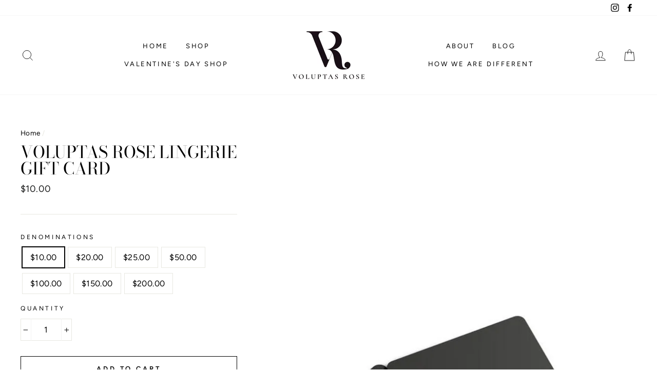

--- FILE ---
content_type: text/css
request_url: https://voluptasroselingerie.com/cdn/shop/t/9/assets/limoniapps-discountninja.css?v=53580968788388537921653466651
body_size: 15267
content:
@charset "UTF-8";/*!
* animate.css -https://daneden.github.io/animate.css/
* Version - 3.7.2
* Licensed under the MIT license - http://opensource.org/licenses/MIT
*
* Copyright (c) 2019 Daniel Eden
*/@-webkit-keyframes bounce{0%,20%,53%,80%,to{-webkit-animation-timing-function:cubic-bezier(.215,.61,.355,1);animation-timing-function:cubic-bezier(.215,.61,.355,1);-webkit-transform:translateZ(0);transform:translateZ(0)}40%,43%{-webkit-animation-timing-function:cubic-bezier(.755,.05,.855,.06);animation-timing-function:cubic-bezier(.755,.05,.855,.06);-webkit-transform:translate3d(0,-30px,0);transform:translate3d(0,-30px,0)}70%{-webkit-animation-timing-function:cubic-bezier(.755,.05,.855,.06);animation-timing-function:cubic-bezier(.755,.05,.855,.06);-webkit-transform:translate3d(0,-15px,0);transform:translate3d(0,-15px,0)}90%{-webkit-transform:translate3d(0,-4px,0);transform:translate3d(0,-4px,0)}}@keyframes bounce{0%,20%,53%,80%,to{-webkit-animation-timing-function:cubic-bezier(.215,.61,.355,1);animation-timing-function:cubic-bezier(.215,.61,.355,1);-webkit-transform:translateZ(0);transform:translateZ(0)}40%,43%{-webkit-animation-timing-function:cubic-bezier(.755,.05,.855,.06);animation-timing-function:cubic-bezier(.755,.05,.855,.06);-webkit-transform:translate3d(0,-30px,0);transform:translate3d(0,-30px,0)}70%{-webkit-animation-timing-function:cubic-bezier(.755,.05,.855,.06);animation-timing-function:cubic-bezier(.755,.05,.855,.06);-webkit-transform:translate3d(0,-15px,0);transform:translate3d(0,-15px,0)}90%{-webkit-transform:translate3d(0,-4px,0);transform:translate3d(0,-4px,0)}}.bounce{-webkit-animation-name:bounce;animation-name:bounce;-webkit-transform-origin:center bottom;transform-origin:center bottom}@-webkit-keyframes flash{0%,50%,to{opacity:1}25%,75%{opacity:0}}@keyframes flash{0%,50%,to{opacity:1}25%,75%{opacity:0}}.flash{-webkit-animation-name:flash;animation-name:flash}@-webkit-keyframes pulse{0%{-webkit-transform:scaleX(1);transform:scaleX(1)}50%{-webkit-transform:scale3d(1.05,1.05,1.05);transform:scale3d(1.05,1.05,1.05)}to{-webkit-transform:scaleX(1);transform:scaleX(1)}}@keyframes pulse{0%{-webkit-transform:scaleX(1);transform:scaleX(1)}50%{-webkit-transform:scale3d(1.05,1.05,1.05);transform:scale3d(1.05,1.05,1.05)}to{-webkit-transform:scaleX(1);transform:scaleX(1)}}.pulse{-webkit-animation-name:pulse;animation-name:pulse}@-webkit-keyframes rubberBand{0%{-webkit-transform:scaleX(1);transform:scaleX(1)}30%{-webkit-transform:scale3d(1.25,.75,1);transform:scale3d(1.25,.75,1)}40%{-webkit-transform:scale3d(.75,1.25,1);transform:scale3d(.75,1.25,1)}50%{-webkit-transform:scale3d(1.15,.85,1);transform:scale3d(1.15,.85,1)}65%{-webkit-transform:scale3d(.95,1.05,1);transform:scale3d(.95,1.05,1)}75%{-webkit-transform:scale3d(1.05,.95,1);transform:scale3d(1.05,.95,1)}to{-webkit-transform:scaleX(1);transform:scaleX(1)}}@keyframes rubberBand{0%{-webkit-transform:scaleX(1);transform:scaleX(1)}30%{-webkit-transform:scale3d(1.25,.75,1);transform:scale3d(1.25,.75,1)}40%{-webkit-transform:scale3d(.75,1.25,1);transform:scale3d(.75,1.25,1)}50%{-webkit-transform:scale3d(1.15,.85,1);transform:scale3d(1.15,.85,1)}65%{-webkit-transform:scale3d(.95,1.05,1);transform:scale3d(.95,1.05,1)}75%{-webkit-transform:scale3d(1.05,.95,1);transform:scale3d(1.05,.95,1)}to{-webkit-transform:scaleX(1);transform:scaleX(1)}}.rubberBand{-webkit-animation-name:rubberBand;animation-name:rubberBand}@-webkit-keyframes shake{0%,to{-webkit-transform:translateZ(0);transform:translateZ(0)}10%,30%,50%,70%,90%{-webkit-transform:translate3d(-10px,0,0);transform:translate3d(-10px,0,0)}20%,40%,60%,80%{-webkit-transform:translate3d(10px,0,0);transform:translate3d(10px,0,0)}}@keyframes shake{0%,to{-webkit-transform:translateZ(0);transform:translateZ(0)}10%,30%,50%,70%,90%{-webkit-transform:translate3d(-10px,0,0);transform:translate3d(-10px,0,0)}20%,40%,60%,80%{-webkit-transform:translate3d(10px,0,0);transform:translate3d(10px,0,0)}}.shake{-webkit-animation-name:shake;animation-name:shake}@-webkit-keyframes headShake{0%{-webkit-transform:translateX(0);transform:translate(0)}6.5%{-webkit-transform:translateX(-6px) rotateY(-9deg);transform:translate(-6px) rotateY(-9deg)}18.5%{-webkit-transform:translateX(5px) rotateY(7deg);transform:translate(5px) rotateY(7deg)}31.5%{-webkit-transform:translateX(-3px) rotateY(-5deg);transform:translate(-3px) rotateY(-5deg)}43.5%{-webkit-transform:translateX(2px) rotateY(3deg);transform:translate(2px) rotateY(3deg)}50%{-webkit-transform:translateX(0);transform:translate(0)}}@keyframes headShake{0%{-webkit-transform:translateX(0);transform:translate(0)}6.5%{-webkit-transform:translateX(-6px) rotateY(-9deg);transform:translate(-6px) rotateY(-9deg)}18.5%{-webkit-transform:translateX(5px) rotateY(7deg);transform:translate(5px) rotateY(7deg)}31.5%{-webkit-transform:translateX(-3px) rotateY(-5deg);transform:translate(-3px) rotateY(-5deg)}43.5%{-webkit-transform:translateX(2px) rotateY(3deg);transform:translate(2px) rotateY(3deg)}50%{-webkit-transform:translateX(0);transform:translate(0)}}.headShake{-webkit-animation-timing-function:ease-in-out;animation-timing-function:ease-in-out;-webkit-animation-name:headShake;animation-name:headShake}@-webkit-keyframes swing{20%{-webkit-transform:rotate(15deg);transform:rotate(15deg)}40%{-webkit-transform:rotate(-10deg);transform:rotate(-10deg)}60%{-webkit-transform:rotate(5deg);transform:rotate(5deg)}80%{-webkit-transform:rotate(-5deg);transform:rotate(-5deg)}to{-webkit-transform:rotate(0deg);transform:rotate(0)}}@keyframes swing{20%{-webkit-transform:rotate(15deg);transform:rotate(15deg)}40%{-webkit-transform:rotate(-10deg);transform:rotate(-10deg)}60%{-webkit-transform:rotate(5deg);transform:rotate(5deg)}80%{-webkit-transform:rotate(-5deg);transform:rotate(-5deg)}to{-webkit-transform:rotate(0deg);transform:rotate(0)}}.swing{-webkit-transform-origin:top center;transform-origin:top center;-webkit-animation-name:swing;animation-name:swing}@-webkit-keyframes tada{0%{-webkit-transform:scaleX(1);transform:scaleX(1)}10%,20%{-webkit-transform:scale3d(.9,.9,.9) rotate(-3deg);transform:scale3d(.9,.9,.9) rotate(-3deg)}30%,50%,70%,90%{-webkit-transform:scale3d(1.1,1.1,1.1) rotate(3deg);transform:scale3d(1.1,1.1,1.1) rotate(3deg)}40%,60%,80%{-webkit-transform:scale3d(1.1,1.1,1.1) rotate(-3deg);transform:scale3d(1.1,1.1,1.1) rotate(-3deg)}to{-webkit-transform:scaleX(1);transform:scaleX(1)}}@keyframes tada{0%{-webkit-transform:scaleX(1);transform:scaleX(1)}10%,20%{-webkit-transform:scale3d(.9,.9,.9) rotate(-3deg);transform:scale3d(.9,.9,.9) rotate(-3deg)}30%,50%,70%,90%{-webkit-transform:scale3d(1.1,1.1,1.1) rotate(3deg);transform:scale3d(1.1,1.1,1.1) rotate(3deg)}40%,60%,80%{-webkit-transform:scale3d(1.1,1.1,1.1) rotate(-3deg);transform:scale3d(1.1,1.1,1.1) rotate(-3deg)}to{-webkit-transform:scaleX(1);transform:scaleX(1)}}.tada{-webkit-animation-name:tada;animation-name:tada}@-webkit-keyframes wobble{0%{-webkit-transform:translateZ(0);transform:translateZ(0)}15%{-webkit-transform:translate3d(-25%,0,0) rotate(-5deg);transform:translate3d(-25%,0,0) rotate(-5deg)}30%{-webkit-transform:translate3d(20%,0,0) rotate(3deg);transform:translate3d(20%,0,0) rotate(3deg)}45%{-webkit-transform:translate3d(-15%,0,0) rotate(-3deg);transform:translate3d(-15%,0,0) rotate(-3deg)}60%{-webkit-transform:translate3d(10%,0,0) rotate(2deg);transform:translate3d(10%,0,0) rotate(2deg)}75%{-webkit-transform:translate3d(-5%,0,0) rotate(-1deg);transform:translate3d(-5%,0,0) rotate(-1deg)}to{-webkit-transform:translateZ(0);transform:translateZ(0)}}@keyframes wobble{0%{-webkit-transform:translateZ(0);transform:translateZ(0)}15%{-webkit-transform:translate3d(-25%,0,0) rotate(-5deg);transform:translate3d(-25%,0,0) rotate(-5deg)}30%{-webkit-transform:translate3d(20%,0,0) rotate(3deg);transform:translate3d(20%,0,0) rotate(3deg)}45%{-webkit-transform:translate3d(-15%,0,0) rotate(-3deg);transform:translate3d(-15%,0,0) rotate(-3deg)}60%{-webkit-transform:translate3d(10%,0,0) rotate(2deg);transform:translate3d(10%,0,0) rotate(2deg)}75%{-webkit-transform:translate3d(-5%,0,0) rotate(-1deg);transform:translate3d(-5%,0,0) rotate(-1deg)}to{-webkit-transform:translateZ(0);transform:translateZ(0)}}.wobble{-webkit-animation-name:wobble;animation-name:wobble}@-webkit-keyframes jello{0%,11.1%,to{-webkit-transform:translateZ(0);transform:translateZ(0)}22.2%{-webkit-transform:skewX(-12.5deg) skewY(-12.5deg);transform:skew(-12.5deg) skewY(-12.5deg)}33.3%{-webkit-transform:skewX(6.25deg) skewY(6.25deg);transform:skew(6.25deg) skewY(6.25deg)}44.4%{-webkit-transform:skewX(-3.125deg) skewY(-3.125deg);transform:skew(-3.125deg) skewY(-3.125deg)}55.5%{-webkit-transform:skewX(1.5625deg) skewY(1.5625deg);transform:skew(1.5625deg) skewY(1.5625deg)}66.6%{-webkit-transform:skewX(-.78125deg) skewY(-.78125deg);transform:skew(-.78125deg) skewY(-.78125deg)}77.7%{-webkit-transform:skewX(.390625deg) skewY(.390625deg);transform:skew(.390625deg) skewY(.390625deg)}88.8%{-webkit-transform:skewX(-.1953125deg) skewY(-.1953125deg);transform:skew(-.1953125deg) skewY(-.1953125deg)}}@keyframes jello{0%,11.1%,to{-webkit-transform:translateZ(0);transform:translateZ(0)}22.2%{-webkit-transform:skewX(-12.5deg) skewY(-12.5deg);transform:skew(-12.5deg) skewY(-12.5deg)}33.3%{-webkit-transform:skewX(6.25deg) skewY(6.25deg);transform:skew(6.25deg) skewY(6.25deg)}44.4%{-webkit-transform:skewX(-3.125deg) skewY(-3.125deg);transform:skew(-3.125deg) skewY(-3.125deg)}55.5%{-webkit-transform:skewX(1.5625deg) skewY(1.5625deg);transform:skew(1.5625deg) skewY(1.5625deg)}66.6%{-webkit-transform:skewX(-.78125deg) skewY(-.78125deg);transform:skew(-.78125deg) skewY(-.78125deg)}77.7%{-webkit-transform:skewX(.390625deg) skewY(.390625deg);transform:skew(.390625deg) skewY(.390625deg)}88.8%{-webkit-transform:skewX(-.1953125deg) skewY(-.1953125deg);transform:skew(-.1953125deg) skewY(-.1953125deg)}}.jello{-webkit-animation-name:jello;animation-name:jello;-webkit-transform-origin:center;transform-origin:center}@-webkit-keyframes heartBeat{0%{-webkit-transform:scale(1);transform:scale(1)}14%{-webkit-transform:scale(1.3);transform:scale(1.3)}28%{-webkit-transform:scale(1);transform:scale(1)}42%{-webkit-transform:scale(1.3);transform:scale(1.3)}70%{-webkit-transform:scale(1);transform:scale(1)}}@keyframes heartBeat{0%{-webkit-transform:scale(1);transform:scale(1)}14%{-webkit-transform:scale(1.3);transform:scale(1.3)}28%{-webkit-transform:scale(1);transform:scale(1)}42%{-webkit-transform:scale(1.3);transform:scale(1.3)}70%{-webkit-transform:scale(1);transform:scale(1)}}.heartBeat{-webkit-animation-name:heartBeat;animation-name:heartBeat;-webkit-animation-duration:1.3s;animation-duration:1.3s;-webkit-animation-timing-function:ease-in-out;animation-timing-function:ease-in-out}@-webkit-keyframes bounceIn{0%,20%,40%,60%,80%,to{-webkit-animation-timing-function:cubic-bezier(.215,.61,.355,1);animation-timing-function:cubic-bezier(.215,.61,.355,1)}0%{opacity:0;-webkit-transform:scale3d(.3,.3,.3);transform:scale3d(.3,.3,.3)}20%{-webkit-transform:scale3d(1.1,1.1,1.1);transform:scale3d(1.1,1.1,1.1)}40%{-webkit-transform:scale3d(.9,.9,.9);transform:scale3d(.9,.9,.9)}60%{opacity:1;-webkit-transform:scale3d(1.03,1.03,1.03);transform:scale3d(1.03,1.03,1.03)}80%{-webkit-transform:scale3d(.97,.97,.97);transform:scale3d(.97,.97,.97)}to{opacity:1;-webkit-transform:scaleX(1);transform:scaleX(1)}}@keyframes bounceIn{0%,20%,40%,60%,80%,to{-webkit-animation-timing-function:cubic-bezier(.215,.61,.355,1);animation-timing-function:cubic-bezier(.215,.61,.355,1)}0%{opacity:0;-webkit-transform:scale3d(.3,.3,.3);transform:scale3d(.3,.3,.3)}20%{-webkit-transform:scale3d(1.1,1.1,1.1);transform:scale3d(1.1,1.1,1.1)}40%{-webkit-transform:scale3d(.9,.9,.9);transform:scale3d(.9,.9,.9)}60%{opacity:1;-webkit-transform:scale3d(1.03,1.03,1.03);transform:scale3d(1.03,1.03,1.03)}80%{-webkit-transform:scale3d(.97,.97,.97);transform:scale3d(.97,.97,.97)}to{opacity:1;-webkit-transform:scaleX(1);transform:scaleX(1)}}.bounceIn{-webkit-animation-duration:.75s;animation-duration:.75s;-webkit-animation-name:bounceIn;animation-name:bounceIn}@-webkit-keyframes bounceInDown{0%,60%,75%,90%,to{-webkit-animation-timing-function:cubic-bezier(.215,.61,.355,1);animation-timing-function:cubic-bezier(.215,.61,.355,1)}0%{opacity:0;-webkit-transform:translate3d(0,-3000px,0);transform:translate3d(0,-3000px,0)}60%{opacity:1;-webkit-transform:translate3d(0,25px,0);transform:translate3d(0,25px,0)}75%{-webkit-transform:translate3d(0,-10px,0);transform:translate3d(0,-10px,0)}90%{-webkit-transform:translate3d(0,5px,0);transform:translate3d(0,5px,0)}to{-webkit-transform:translateZ(0);transform:translateZ(0)}}@keyframes bounceInDown{0%,60%,75%,90%,to{-webkit-animation-timing-function:cubic-bezier(.215,.61,.355,1);animation-timing-function:cubic-bezier(.215,.61,.355,1)}0%{opacity:0;-webkit-transform:translate3d(0,-3000px,0);transform:translate3d(0,-3000px,0)}60%{opacity:1;-webkit-transform:translate3d(0,25px,0);transform:translate3d(0,25px,0)}75%{-webkit-transform:translate3d(0,-10px,0);transform:translate3d(0,-10px,0)}90%{-webkit-transform:translate3d(0,5px,0);transform:translate3d(0,5px,0)}to{-webkit-transform:translateZ(0);transform:translateZ(0)}}.bounceInDown{-webkit-animation-name:bounceInDown;animation-name:bounceInDown}@-webkit-keyframes bounceInLeft{0%,60%,75%,90%,to{-webkit-animation-timing-function:cubic-bezier(.215,.61,.355,1);animation-timing-function:cubic-bezier(.215,.61,.355,1)}0%{opacity:0;-webkit-transform:translate3d(-3000px,0,0);transform:translate3d(-3000px,0,0)}60%{opacity:1;-webkit-transform:translate3d(25px,0,0);transform:translate3d(25px,0,0)}75%{-webkit-transform:translate3d(-10px,0,0);transform:translate3d(-10px,0,0)}90%{-webkit-transform:translate3d(5px,0,0);transform:translate3d(5px,0,0)}to{-webkit-transform:translateZ(0);transform:translateZ(0)}}@keyframes bounceInLeft{0%,60%,75%,90%,to{-webkit-animation-timing-function:cubic-bezier(.215,.61,.355,1);animation-timing-function:cubic-bezier(.215,.61,.355,1)}0%{opacity:0;-webkit-transform:translate3d(-3000px,0,0);transform:translate3d(-3000px,0,0)}60%{opacity:1;-webkit-transform:translate3d(25px,0,0);transform:translate3d(25px,0,0)}75%{-webkit-transform:translate3d(-10px,0,0);transform:translate3d(-10px,0,0)}90%{-webkit-transform:translate3d(5px,0,0);transform:translate3d(5px,0,0)}to{-webkit-transform:translateZ(0);transform:translateZ(0)}}.bounceInLeft{-webkit-animation-name:bounceInLeft;animation-name:bounceInLeft}@-webkit-keyframes bounceInRight{0%,60%,75%,90%,to{-webkit-animation-timing-function:cubic-bezier(.215,.61,.355,1);animation-timing-function:cubic-bezier(.215,.61,.355,1)}0%{opacity:0;-webkit-transform:translate3d(3000px,0,0);transform:translate3d(3000px,0,0)}60%{opacity:1;-webkit-transform:translate3d(-25px,0,0);transform:translate3d(-25px,0,0)}75%{-webkit-transform:translate3d(10px,0,0);transform:translate3d(10px,0,0)}90%{-webkit-transform:translate3d(-5px,0,0);transform:translate3d(-5px,0,0)}to{-webkit-transform:translateZ(0);transform:translateZ(0)}}@keyframes bounceInRight{0%,60%,75%,90%,to{-webkit-animation-timing-function:cubic-bezier(.215,.61,.355,1);animation-timing-function:cubic-bezier(.215,.61,.355,1)}0%{opacity:0;-webkit-transform:translate3d(3000px,0,0);transform:translate3d(3000px,0,0)}60%{opacity:1;-webkit-transform:translate3d(-25px,0,0);transform:translate3d(-25px,0,0)}75%{-webkit-transform:translate3d(10px,0,0);transform:translate3d(10px,0,0)}90%{-webkit-transform:translate3d(-5px,0,0);transform:translate3d(-5px,0,0)}to{-webkit-transform:translateZ(0);transform:translateZ(0)}}.bounceInRight{-webkit-animation-name:bounceInRight;animation-name:bounceInRight}@-webkit-keyframes bounceInUp{0%,60%,75%,90%,to{-webkit-animation-timing-function:cubic-bezier(.215,.61,.355,1);animation-timing-function:cubic-bezier(.215,.61,.355,1)}0%{opacity:0;-webkit-transform:translate3d(0,3000px,0);transform:translate3d(0,3000px,0)}60%{opacity:1;-webkit-transform:translate3d(0,-20px,0);transform:translate3d(0,-20px,0)}75%{-webkit-transform:translate3d(0,10px,0);transform:translate3d(0,10px,0)}90%{-webkit-transform:translate3d(0,-5px,0);transform:translate3d(0,-5px,0)}to{-webkit-transform:translateZ(0);transform:translateZ(0)}}@keyframes bounceInUp{0%,60%,75%,90%,to{-webkit-animation-timing-function:cubic-bezier(.215,.61,.355,1);animation-timing-function:cubic-bezier(.215,.61,.355,1)}0%{opacity:0;-webkit-transform:translate3d(0,3000px,0);transform:translate3d(0,3000px,0)}60%{opacity:1;-webkit-transform:translate3d(0,-20px,0);transform:translate3d(0,-20px,0)}75%{-webkit-transform:translate3d(0,10px,0);transform:translate3d(0,10px,0)}90%{-webkit-transform:translate3d(0,-5px,0);transform:translate3d(0,-5px,0)}to{-webkit-transform:translateZ(0);transform:translateZ(0)}}.bounceInUp{-webkit-animation-name:bounceInUp;animation-name:bounceInUp}@-webkit-keyframes bounceOut{20%{-webkit-transform:scale3d(.9,.9,.9);transform:scale3d(.9,.9,.9)}50%,55%{opacity:1;-webkit-transform:scale3d(1.1,1.1,1.1);transform:scale3d(1.1,1.1,1.1)}to{opacity:0;-webkit-transform:scale3d(.3,.3,.3);transform:scale3d(.3,.3,.3)}}@keyframes bounceOut{20%{-webkit-transform:scale3d(.9,.9,.9);transform:scale3d(.9,.9,.9)}50%,55%{opacity:1;-webkit-transform:scale3d(1.1,1.1,1.1);transform:scale3d(1.1,1.1,1.1)}to{opacity:0;-webkit-transform:scale3d(.3,.3,.3);transform:scale3d(.3,.3,.3)}}.bounceOut{-webkit-animation-duration:.75s;animation-duration:.75s;-webkit-animation-name:bounceOut;animation-name:bounceOut}@-webkit-keyframes bounceOutDown{20%{-webkit-transform:translate3d(0,10px,0);transform:translate3d(0,10px,0)}40%,45%{opacity:1;-webkit-transform:translate3d(0,-20px,0);transform:translate3d(0,-20px,0)}to{opacity:0;-webkit-transform:translate3d(0,2000px,0);transform:translate3d(0,2000px,0)}}@keyframes bounceOutDown{20%{-webkit-transform:translate3d(0,10px,0);transform:translate3d(0,10px,0)}40%,45%{opacity:1;-webkit-transform:translate3d(0,-20px,0);transform:translate3d(0,-20px,0)}to{opacity:0;-webkit-transform:translate3d(0,2000px,0);transform:translate3d(0,2000px,0)}}.bounceOutDown{-webkit-animation-name:bounceOutDown;animation-name:bounceOutDown}@-webkit-keyframes bounceOutLeft{20%{opacity:1;-webkit-transform:translate3d(20px,0,0);transform:translate3d(20px,0,0)}to{opacity:0;-webkit-transform:translate3d(-2000px,0,0);transform:translate3d(-2000px,0,0)}}@keyframes bounceOutLeft{20%{opacity:1;-webkit-transform:translate3d(20px,0,0);transform:translate3d(20px,0,0)}to{opacity:0;-webkit-transform:translate3d(-2000px,0,0);transform:translate3d(-2000px,0,0)}}.bounceOutLeft{-webkit-animation-name:bounceOutLeft;animation-name:bounceOutLeft}@-webkit-keyframes bounceOutRight{20%{opacity:1;-webkit-transform:translate3d(-20px,0,0);transform:translate3d(-20px,0,0)}to{opacity:0;-webkit-transform:translate3d(2000px,0,0);transform:translate3d(2000px,0,0)}}@keyframes bounceOutRight{20%{opacity:1;-webkit-transform:translate3d(-20px,0,0);transform:translate3d(-20px,0,0)}to{opacity:0;-webkit-transform:translate3d(2000px,0,0);transform:translate3d(2000px,0,0)}}.bounceOutRight{-webkit-animation-name:bounceOutRight;animation-name:bounceOutRight}@-webkit-keyframes bounceOutUp{20%{-webkit-transform:translate3d(0,-10px,0);transform:translate3d(0,-10px,0)}40%,45%{opacity:1;-webkit-transform:translate3d(0,20px,0);transform:translate3d(0,20px,0)}to{opacity:0;-webkit-transform:translate3d(0,-2000px,0);transform:translate3d(0,-2000px,0)}}@keyframes bounceOutUp{20%{-webkit-transform:translate3d(0,-10px,0);transform:translate3d(0,-10px,0)}40%,45%{opacity:1;-webkit-transform:translate3d(0,20px,0);transform:translate3d(0,20px,0)}to{opacity:0;-webkit-transform:translate3d(0,-2000px,0);transform:translate3d(0,-2000px,0)}}.bounceOutUp{-webkit-animation-name:bounceOutUp;animation-name:bounceOutUp}@-webkit-keyframes fadeIn{0%{opacity:0}to{opacity:1}}@keyframes fadeIn{0%{opacity:0}to{opacity:1}}.fadeIn{-webkit-animation-name:fadeIn;animation-name:fadeIn}@-webkit-keyframes fadeInDown{0%{opacity:0;-webkit-transform:translate3d(0,-100%,0);transform:translate3d(0,-100%,0)}to{opacity:1;-webkit-transform:translateZ(0);transform:translateZ(0)}}@keyframes fadeInDown{0%{opacity:0;-webkit-transform:translate3d(0,-100%,0);transform:translate3d(0,-100%,0)}to{opacity:1;-webkit-transform:translateZ(0);transform:translateZ(0)}}.fadeInDown{-webkit-animation-name:fadeInDown;animation-name:fadeInDown}@-webkit-keyframes fadeInDownBig{0%{opacity:0;-webkit-transform:translate3d(0,-2000px,0);transform:translate3d(0,-2000px,0)}to{opacity:1;-webkit-transform:translateZ(0);transform:translateZ(0)}}@keyframes fadeInDownBig{0%{opacity:0;-webkit-transform:translate3d(0,-2000px,0);transform:translate3d(0,-2000px,0)}to{opacity:1;-webkit-transform:translateZ(0);transform:translateZ(0)}}.fadeInDownBig{-webkit-animation-name:fadeInDownBig;animation-name:fadeInDownBig}@-webkit-keyframes fadeInLeft{0%{opacity:0;-webkit-transform:translate3d(-100%,0,0);transform:translate3d(-100%,0,0)}to{opacity:1;-webkit-transform:translateZ(0);transform:translateZ(0)}}@keyframes fadeInLeft{0%{opacity:0;-webkit-transform:translate3d(-100%,0,0);transform:translate3d(-100%,0,0)}to{opacity:1;-webkit-transform:translateZ(0);transform:translateZ(0)}}.fadeInLeft{-webkit-animation-name:fadeInLeft;animation-name:fadeInLeft}@-webkit-keyframes fadeInLeftBig{0%{opacity:0;-webkit-transform:translate3d(-2000px,0,0);transform:translate3d(-2000px,0,0)}to{opacity:1;-webkit-transform:translateZ(0);transform:translateZ(0)}}@keyframes fadeInLeftBig{0%{opacity:0;-webkit-transform:translate3d(-2000px,0,0);transform:translate3d(-2000px,0,0)}to{opacity:1;-webkit-transform:translateZ(0);transform:translateZ(0)}}.fadeInLeftBig{-webkit-animation-name:fadeInLeftBig;animation-name:fadeInLeftBig}@-webkit-keyframes fadeInRight{0%{opacity:0;-webkit-transform:translate3d(100%,0,0);transform:translate3d(100%,0,0)}to{opacity:1;-webkit-transform:translateZ(0);transform:translateZ(0)}}@keyframes fadeInRight{0%{opacity:0;-webkit-transform:translate3d(100%,0,0);transform:translate3d(100%,0,0)}to{opacity:1;-webkit-transform:translateZ(0);transform:translateZ(0)}}.fadeInRight{-webkit-animation-name:fadeInRight;animation-name:fadeInRight}@-webkit-keyframes fadeInRightBig{0%{opacity:0;-webkit-transform:translate3d(2000px,0,0);transform:translate3d(2000px,0,0)}to{opacity:1;-webkit-transform:translateZ(0);transform:translateZ(0)}}@keyframes fadeInRightBig{0%{opacity:0;-webkit-transform:translate3d(2000px,0,0);transform:translate3d(2000px,0,0)}to{opacity:1;-webkit-transform:translateZ(0);transform:translateZ(0)}}.fadeInRightBig{-webkit-animation-name:fadeInRightBig;animation-name:fadeInRightBig}@-webkit-keyframes fadeInUp{0%{opacity:0;-webkit-transform:translate3d(0,100%,0);transform:translate3d(0,100%,0)}to{opacity:1;-webkit-transform:translateZ(0);transform:translateZ(0)}}@keyframes fadeInUp{0%{opacity:0;-webkit-transform:translate3d(0,100%,0);transform:translate3d(0,100%,0)}to{opacity:1;-webkit-transform:translateZ(0);transform:translateZ(0)}}.fadeInUp{-webkit-animation-name:fadeInUp;animation-name:fadeInUp}@-webkit-keyframes fadeInUpBig{0%{opacity:0;-webkit-transform:translate3d(0,2000px,0);transform:translate3d(0,2000px,0)}to{opacity:1;-webkit-transform:translateZ(0);transform:translateZ(0)}}@keyframes fadeInUpBig{0%{opacity:0;-webkit-transform:translate3d(0,2000px,0);transform:translate3d(0,2000px,0)}to{opacity:1;-webkit-transform:translateZ(0);transform:translateZ(0)}}.fadeInUpBig{-webkit-animation-name:fadeInUpBig;animation-name:fadeInUpBig}@-webkit-keyframes fadeOut{0%{opacity:1}to{opacity:0}}@keyframes fadeOut{0%{opacity:1}to{opacity:0}}.fadeOut{-webkit-animation-name:fadeOut;animation-name:fadeOut}@-webkit-keyframes fadeOutDown{0%{opacity:1}to{opacity:0;-webkit-transform:translate3d(0,100%,0);transform:translate3d(0,100%,0)}}@keyframes fadeOutDown{0%{opacity:1}to{opacity:0;-webkit-transform:translate3d(0,100%,0);transform:translate3d(0,100%,0)}}.fadeOutDown{-webkit-animation-name:fadeOutDown;animation-name:fadeOutDown}@-webkit-keyframes fadeOutDownBig{0%{opacity:1}to{opacity:0;-webkit-transform:translate3d(0,2000px,0);transform:translate3d(0,2000px,0)}}@keyframes fadeOutDownBig{0%{opacity:1}to{opacity:0;-webkit-transform:translate3d(0,2000px,0);transform:translate3d(0,2000px,0)}}.fadeOutDownBig{-webkit-animation-name:fadeOutDownBig;animation-name:fadeOutDownBig}@-webkit-keyframes fadeOutLeft{0%{opacity:1}to{opacity:0;-webkit-transform:translate3d(-100%,0,0);transform:translate3d(-100%,0,0)}}@keyframes fadeOutLeft{0%{opacity:1}to{opacity:0;-webkit-transform:translate3d(-100%,0,0);transform:translate3d(-100%,0,0)}}.fadeOutLeft{-webkit-animation-name:fadeOutLeft;animation-name:fadeOutLeft}@-webkit-keyframes fadeOutLeftBig{0%{opacity:1}to{opacity:0;-webkit-transform:translate3d(-2000px,0,0);transform:translate3d(-2000px,0,0)}}@keyframes fadeOutLeftBig{0%{opacity:1}to{opacity:0;-webkit-transform:translate3d(-2000px,0,0);transform:translate3d(-2000px,0,0)}}.fadeOutLeftBig{-webkit-animation-name:fadeOutLeftBig;animation-name:fadeOutLeftBig}@-webkit-keyframes fadeOutRight{0%{opacity:1}to{opacity:0;-webkit-transform:translate3d(100%,0,0);transform:translate3d(100%,0,0)}}@keyframes fadeOutRight{0%{opacity:1}to{opacity:0;-webkit-transform:translate3d(100%,0,0);transform:translate3d(100%,0,0)}}.fadeOutRight{-webkit-animation-name:fadeOutRight;animation-name:fadeOutRight}@-webkit-keyframes fadeOutRightBig{0%{opacity:1}to{opacity:0;-webkit-transform:translate3d(2000px,0,0);transform:translate3d(2000px,0,0)}}@keyframes fadeOutRightBig{0%{opacity:1}to{opacity:0;-webkit-transform:translate3d(2000px,0,0);transform:translate3d(2000px,0,0)}}.fadeOutRightBig{-webkit-animation-name:fadeOutRightBig;animation-name:fadeOutRightBig}@-webkit-keyframes fadeOutUp{0%{opacity:1}to{opacity:0;-webkit-transform:translate3d(0,-100%,0);transform:translate3d(0,-100%,0)}}@keyframes fadeOutUp{0%{opacity:1}to{opacity:0;-webkit-transform:translate3d(0,-100%,0);transform:translate3d(0,-100%,0)}}.fadeOutUp{-webkit-animation-name:fadeOutUp;animation-name:fadeOutUp}@-webkit-keyframes fadeOutUpBig{0%{opacity:1}to{opacity:0;-webkit-transform:translate3d(0,-2000px,0);transform:translate3d(0,-2000px,0)}}@keyframes fadeOutUpBig{0%{opacity:1}to{opacity:0;-webkit-transform:translate3d(0,-2000px,0);transform:translate3d(0,-2000px,0)}}.fadeOutUpBig{-webkit-animation-name:fadeOutUpBig;animation-name:fadeOutUpBig}@-webkit-keyframes flip{0%{-webkit-transform:perspective(400px) scaleX(1) translateZ(0) rotateY(-1turn);transform:perspective(400px) scaleX(1) translateZ(0) rotateY(-1turn);-webkit-animation-timing-function:ease-out;animation-timing-function:ease-out}40%{-webkit-transform:perspective(400px) scaleX(1) translateZ(150px) rotateY(-190deg);transform:perspective(400px) scaleX(1) translateZ(150px) rotateY(-190deg);-webkit-animation-timing-function:ease-out;animation-timing-function:ease-out}50%{-webkit-transform:perspective(400px) scaleX(1) translateZ(150px) rotateY(-170deg);transform:perspective(400px) scaleX(1) translateZ(150px) rotateY(-170deg);-webkit-animation-timing-function:ease-in;animation-timing-function:ease-in}80%{-webkit-transform:perspective(400px) scale3d(.95,.95,.95) translateZ(0) rotateY(0deg);transform:perspective(400px) scale3d(.95,.95,.95) translateZ(0) rotateY(0);-webkit-animation-timing-function:ease-in;animation-timing-function:ease-in}to{-webkit-transform:perspective(400px) scaleX(1) translateZ(0) rotateY(0deg);transform:perspective(400px) scaleX(1) translateZ(0) rotateY(0);-webkit-animation-timing-function:ease-in;animation-timing-function:ease-in}}@keyframes flip{0%{-webkit-transform:perspective(400px) scaleX(1) translateZ(0) rotateY(-1turn);transform:perspective(400px) scaleX(1) translateZ(0) rotateY(-1turn);-webkit-animation-timing-function:ease-out;animation-timing-function:ease-out}40%{-webkit-transform:perspective(400px) scaleX(1) translateZ(150px) rotateY(-190deg);transform:perspective(400px) scaleX(1) translateZ(150px) rotateY(-190deg);-webkit-animation-timing-function:ease-out;animation-timing-function:ease-out}50%{-webkit-transform:perspective(400px) scaleX(1) translateZ(150px) rotateY(-170deg);transform:perspective(400px) scaleX(1) translateZ(150px) rotateY(-170deg);-webkit-animation-timing-function:ease-in;animation-timing-function:ease-in}80%{-webkit-transform:perspective(400px) scale3d(.95,.95,.95) translateZ(0) rotateY(0deg);transform:perspective(400px) scale3d(.95,.95,.95) translateZ(0) rotateY(0);-webkit-animation-timing-function:ease-in;animation-timing-function:ease-in}to{-webkit-transform:perspective(400px) scaleX(1) translateZ(0) rotateY(0deg);transform:perspective(400px) scaleX(1) translateZ(0) rotateY(0);-webkit-animation-timing-function:ease-in;animation-timing-function:ease-in}}.animated.flip{-webkit-backface-visibility:visible;backface-visibility:visible;-webkit-animation-name:flip;animation-name:flip}@-webkit-keyframes flipInX{0%{-webkit-transform:perspective(400px) rotateX(90deg);transform:perspective(400px) rotateX(90deg);-webkit-animation-timing-function:ease-in;animation-timing-function:ease-in;opacity:0}40%{-webkit-transform:perspective(400px) rotateX(-20deg);transform:perspective(400px) rotateX(-20deg);-webkit-animation-timing-function:ease-in;animation-timing-function:ease-in}60%{-webkit-transform:perspective(400px) rotateX(10deg);transform:perspective(400px) rotateX(10deg);opacity:1}80%{-webkit-transform:perspective(400px) rotateX(-5deg);transform:perspective(400px) rotateX(-5deg)}to{-webkit-transform:perspective(400px);transform:perspective(400px)}}@keyframes flipInX{0%{-webkit-transform:perspective(400px) rotateX(90deg);transform:perspective(400px) rotateX(90deg);-webkit-animation-timing-function:ease-in;animation-timing-function:ease-in;opacity:0}40%{-webkit-transform:perspective(400px) rotateX(-20deg);transform:perspective(400px) rotateX(-20deg);-webkit-animation-timing-function:ease-in;animation-timing-function:ease-in}60%{-webkit-transform:perspective(400px) rotateX(10deg);transform:perspective(400px) rotateX(10deg);opacity:1}80%{-webkit-transform:perspective(400px) rotateX(-5deg);transform:perspective(400px) rotateX(-5deg)}to{-webkit-transform:perspective(400px);transform:perspective(400px)}}.flipInX{-webkit-backface-visibility:visible!important;backface-visibility:visible!important;-webkit-animation-name:flipInX;animation-name:flipInX}@-webkit-keyframes flipInY{0%{-webkit-transform:perspective(400px) rotateY(90deg);transform:perspective(400px) rotateY(90deg);-webkit-animation-timing-function:ease-in;animation-timing-function:ease-in;opacity:0}40%{-webkit-transform:perspective(400px) rotateY(-20deg);transform:perspective(400px) rotateY(-20deg);-webkit-animation-timing-function:ease-in;animation-timing-function:ease-in}60%{-webkit-transform:perspective(400px) rotateY(10deg);transform:perspective(400px) rotateY(10deg);opacity:1}80%{-webkit-transform:perspective(400px) rotateY(-5deg);transform:perspective(400px) rotateY(-5deg)}to{-webkit-transform:perspective(400px);transform:perspective(400px)}}@keyframes flipInY{0%{-webkit-transform:perspective(400px) rotateY(90deg);transform:perspective(400px) rotateY(90deg);-webkit-animation-timing-function:ease-in;animation-timing-function:ease-in;opacity:0}40%{-webkit-transform:perspective(400px) rotateY(-20deg);transform:perspective(400px) rotateY(-20deg);-webkit-animation-timing-function:ease-in;animation-timing-function:ease-in}60%{-webkit-transform:perspective(400px) rotateY(10deg);transform:perspective(400px) rotateY(10deg);opacity:1}80%{-webkit-transform:perspective(400px) rotateY(-5deg);transform:perspective(400px) rotateY(-5deg)}to{-webkit-transform:perspective(400px);transform:perspective(400px)}}.flipInY{-webkit-backface-visibility:visible!important;backface-visibility:visible!important;-webkit-animation-name:flipInY;animation-name:flipInY}@-webkit-keyframes flipOutX{0%{-webkit-transform:perspective(400px);transform:perspective(400px)}30%{-webkit-transform:perspective(400px) rotateX(-20deg);transform:perspective(400px) rotateX(-20deg);opacity:1}to{-webkit-transform:perspective(400px) rotateX(90deg);transform:perspective(400px) rotateX(90deg);opacity:0}}@keyframes flipOutX{0%{-webkit-transform:perspective(400px);transform:perspective(400px)}30%{-webkit-transform:perspective(400px) rotateX(-20deg);transform:perspective(400px) rotateX(-20deg);opacity:1}to{-webkit-transform:perspective(400px) rotateX(90deg);transform:perspective(400px) rotateX(90deg);opacity:0}}.flipOutX{-webkit-animation-duration:.75s;animation-duration:.75s;-webkit-animation-name:flipOutX;animation-name:flipOutX;-webkit-backface-visibility:visible!important;backface-visibility:visible!important}@-webkit-keyframes flipOutY{0%{-webkit-transform:perspective(400px);transform:perspective(400px)}30%{-webkit-transform:perspective(400px) rotateY(-15deg);transform:perspective(400px) rotateY(-15deg);opacity:1}to{-webkit-transform:perspective(400px) rotateY(90deg);transform:perspective(400px) rotateY(90deg);opacity:0}}@keyframes flipOutY{0%{-webkit-transform:perspective(400px);transform:perspective(400px)}30%{-webkit-transform:perspective(400px) rotateY(-15deg);transform:perspective(400px) rotateY(-15deg);opacity:1}to{-webkit-transform:perspective(400px) rotateY(90deg);transform:perspective(400px) rotateY(90deg);opacity:0}}.flipOutY{-webkit-animation-duration:.75s;animation-duration:.75s;-webkit-backface-visibility:visible!important;backface-visibility:visible!important;-webkit-animation-name:flipOutY;animation-name:flipOutY}@-webkit-keyframes lightSpeedIn{0%{-webkit-transform:translate3d(100%,0,0) skewX(-30deg);transform:translate3d(100%,0,0) skew(-30deg);opacity:0}60%{-webkit-transform:skewX(20deg);transform:skew(20deg);opacity:1}80%{-webkit-transform:skewX(-5deg);transform:skew(-5deg)}to{-webkit-transform:translateZ(0);transform:translateZ(0)}}@keyframes lightSpeedIn{0%{-webkit-transform:translate3d(100%,0,0) skewX(-30deg);transform:translate3d(100%,0,0) skew(-30deg);opacity:0}60%{-webkit-transform:skewX(20deg);transform:skew(20deg);opacity:1}80%{-webkit-transform:skewX(-5deg);transform:skew(-5deg)}to{-webkit-transform:translateZ(0);transform:translateZ(0)}}.lightSpeedIn{-webkit-animation-name:lightSpeedIn;animation-name:lightSpeedIn;-webkit-animation-timing-function:ease-out;animation-timing-function:ease-out}@-webkit-keyframes lightSpeedOut{0%{opacity:1}to{-webkit-transform:translate3d(100%,0,0) skewX(30deg);transform:translate3d(100%,0,0) skew(30deg);opacity:0}}@keyframes lightSpeedOut{0%{opacity:1}to{-webkit-transform:translate3d(100%,0,0) skewX(30deg);transform:translate3d(100%,0,0) skew(30deg);opacity:0}}.lightSpeedOut{-webkit-animation-name:lightSpeedOut;animation-name:lightSpeedOut;-webkit-animation-timing-function:ease-in;animation-timing-function:ease-in}@-webkit-keyframes rotateIn{0%{-webkit-transform-origin:center;transform-origin:center;-webkit-transform:rotate(-200deg);transform:rotate(-200deg);opacity:0}to{-webkit-transform-origin:center;transform-origin:center;-webkit-transform:translateZ(0);transform:translateZ(0);opacity:1}}@keyframes rotateIn{0%{-webkit-transform-origin:center;transform-origin:center;-webkit-transform:rotate(-200deg);transform:rotate(-200deg);opacity:0}to{-webkit-transform-origin:center;transform-origin:center;-webkit-transform:translateZ(0);transform:translateZ(0);opacity:1}}.rotateIn{-webkit-animation-name:rotateIn;animation-name:rotateIn}@-webkit-keyframes rotateInDownLeft{0%{-webkit-transform-origin:left bottom;transform-origin:left bottom;-webkit-transform:rotate(-45deg);transform:rotate(-45deg);opacity:0}to{-webkit-transform-origin:left bottom;transform-origin:left bottom;-webkit-transform:translateZ(0);transform:translateZ(0);opacity:1}}@keyframes rotateInDownLeft{0%{-webkit-transform-origin:left bottom;transform-origin:left bottom;-webkit-transform:rotate(-45deg);transform:rotate(-45deg);opacity:0}to{-webkit-transform-origin:left bottom;transform-origin:left bottom;-webkit-transform:translateZ(0);transform:translateZ(0);opacity:1}}.rotateInDownLeft{-webkit-animation-name:rotateInDownLeft;animation-name:rotateInDownLeft}@-webkit-keyframes rotateInDownRight{0%{-webkit-transform-origin:right bottom;transform-origin:right bottom;-webkit-transform:rotate(45deg);transform:rotate(45deg);opacity:0}to{-webkit-transform-origin:right bottom;transform-origin:right bottom;-webkit-transform:translateZ(0);transform:translateZ(0);opacity:1}}@keyframes rotateInDownRight{0%{-webkit-transform-origin:right bottom;transform-origin:right bottom;-webkit-transform:rotate(45deg);transform:rotate(45deg);opacity:0}to{-webkit-transform-origin:right bottom;transform-origin:right bottom;-webkit-transform:translateZ(0);transform:translateZ(0);opacity:1}}.rotateInDownRight{-webkit-animation-name:rotateInDownRight;animation-name:rotateInDownRight}@-webkit-keyframes rotateInUpLeft{0%{-webkit-transform-origin:left bottom;transform-origin:left bottom;-webkit-transform:rotate(45deg);transform:rotate(45deg);opacity:0}to{-webkit-transform-origin:left bottom;transform-origin:left bottom;-webkit-transform:translateZ(0);transform:translateZ(0);opacity:1}}@keyframes rotateInUpLeft{0%{-webkit-transform-origin:left bottom;transform-origin:left bottom;-webkit-transform:rotate(45deg);transform:rotate(45deg);opacity:0}to{-webkit-transform-origin:left bottom;transform-origin:left bottom;-webkit-transform:translateZ(0);transform:translateZ(0);opacity:1}}.rotateInUpLeft{-webkit-animation-name:rotateInUpLeft;animation-name:rotateInUpLeft}@-webkit-keyframes rotateInUpRight{0%{-webkit-transform-origin:right bottom;transform-origin:right bottom;-webkit-transform:rotate(-90deg);transform:rotate(-90deg);opacity:0}to{-webkit-transform-origin:right bottom;transform-origin:right bottom;-webkit-transform:translateZ(0);transform:translateZ(0);opacity:1}}@keyframes rotateInUpRight{0%{-webkit-transform-origin:right bottom;transform-origin:right bottom;-webkit-transform:rotate(-90deg);transform:rotate(-90deg);opacity:0}to{-webkit-transform-origin:right bottom;transform-origin:right bottom;-webkit-transform:translateZ(0);transform:translateZ(0);opacity:1}}.rotateInUpRight{-webkit-animation-name:rotateInUpRight;animation-name:rotateInUpRight}@-webkit-keyframes rotateOut{0%{-webkit-transform-origin:center;transform-origin:center;opacity:1}to{-webkit-transform-origin:center;transform-origin:center;-webkit-transform:rotate(200deg);transform:rotate(200deg);opacity:0}}@keyframes rotateOut{0%{-webkit-transform-origin:center;transform-origin:center;opacity:1}to{-webkit-transform-origin:center;transform-origin:center;-webkit-transform:rotate(200deg);transform:rotate(200deg);opacity:0}}.rotateOut{-webkit-animation-name:rotateOut;animation-name:rotateOut}@-webkit-keyframes rotateOutDownLeft{0%{-webkit-transform-origin:left bottom;transform-origin:left bottom;opacity:1}to{-webkit-transform-origin:left bottom;transform-origin:left bottom;-webkit-transform:rotate(45deg);transform:rotate(45deg);opacity:0}}@keyframes rotateOutDownLeft{0%{-webkit-transform-origin:left bottom;transform-origin:left bottom;opacity:1}to{-webkit-transform-origin:left bottom;transform-origin:left bottom;-webkit-transform:rotate(45deg);transform:rotate(45deg);opacity:0}}.rotateOutDownLeft{-webkit-animation-name:rotateOutDownLeft;animation-name:rotateOutDownLeft}@-webkit-keyframes rotateOutDownRight{0%{-webkit-transform-origin:right bottom;transform-origin:right bottom;opacity:1}to{-webkit-transform-origin:right bottom;transform-origin:right bottom;-webkit-transform:rotate(-45deg);transform:rotate(-45deg);opacity:0}}@keyframes rotateOutDownRight{0%{-webkit-transform-origin:right bottom;transform-origin:right bottom;opacity:1}to{-webkit-transform-origin:right bottom;transform-origin:right bottom;-webkit-transform:rotate(-45deg);transform:rotate(-45deg);opacity:0}}.rotateOutDownRight{-webkit-animation-name:rotateOutDownRight;animation-name:rotateOutDownRight}@-webkit-keyframes rotateOutUpLeft{0%{-webkit-transform-origin:left bottom;transform-origin:left bottom;opacity:1}to{-webkit-transform-origin:left bottom;transform-origin:left bottom;-webkit-transform:rotate(-45deg);transform:rotate(-45deg);opacity:0}}@keyframes rotateOutUpLeft{0%{-webkit-transform-origin:left bottom;transform-origin:left bottom;opacity:1}to{-webkit-transform-origin:left bottom;transform-origin:left bottom;-webkit-transform:rotate(-45deg);transform:rotate(-45deg);opacity:0}}.rotateOutUpLeft{-webkit-animation-name:rotateOutUpLeft;animation-name:rotateOutUpLeft}@-webkit-keyframes rotateOutUpRight{0%{-webkit-transform-origin:right bottom;transform-origin:right bottom;opacity:1}to{-webkit-transform-origin:right bottom;transform-origin:right bottom;-webkit-transform:rotate(90deg);transform:rotate(90deg);opacity:0}}@keyframes rotateOutUpRight{0%{-webkit-transform-origin:right bottom;transform-origin:right bottom;opacity:1}to{-webkit-transform-origin:right bottom;transform-origin:right bottom;-webkit-transform:rotate(90deg);transform:rotate(90deg);opacity:0}}.rotateOutUpRight{-webkit-animation-name:rotateOutUpRight;animation-name:rotateOutUpRight}@-webkit-keyframes hinge{0%{-webkit-transform-origin:top left;transform-origin:top left;-webkit-animation-timing-function:ease-in-out;animation-timing-function:ease-in-out}20%,60%{-webkit-transform:rotate(80deg);transform:rotate(80deg);-webkit-transform-origin:top left;transform-origin:top left;-webkit-animation-timing-function:ease-in-out;animation-timing-function:ease-in-out}40%,80%{-webkit-transform:rotate(60deg);transform:rotate(60deg);-webkit-transform-origin:top left;transform-origin:top left;-webkit-animation-timing-function:ease-in-out;animation-timing-function:ease-in-out;opacity:1}to{-webkit-transform:translate3d(0,700px,0);transform:translate3d(0,700px,0);opacity:0}}@keyframes hinge{0%{-webkit-transform-origin:top left;transform-origin:top left;-webkit-animation-timing-function:ease-in-out;animation-timing-function:ease-in-out}20%,60%{-webkit-transform:rotate(80deg);transform:rotate(80deg);-webkit-transform-origin:top left;transform-origin:top left;-webkit-animation-timing-function:ease-in-out;animation-timing-function:ease-in-out}40%,80%{-webkit-transform:rotate(60deg);transform:rotate(60deg);-webkit-transform-origin:top left;transform-origin:top left;-webkit-animation-timing-function:ease-in-out;animation-timing-function:ease-in-out;opacity:1}to{-webkit-transform:translate3d(0,700px,0);transform:translate3d(0,700px,0);opacity:0}}.hinge{-webkit-animation-duration:2s;animation-duration:2s;-webkit-animation-name:hinge;animation-name:hinge}@-webkit-keyframes jackInTheBox{0%{opacity:0;-webkit-transform:scale(.1) rotate(30deg);transform:scale(.1) rotate(30deg);-webkit-transform-origin:center bottom;transform-origin:center bottom}50%{-webkit-transform:rotate(-10deg);transform:rotate(-10deg)}70%{-webkit-transform:rotate(3deg);transform:rotate(3deg)}to{opacity:1;-webkit-transform:scale(1);transform:scale(1)}}@keyframes jackInTheBox{0%{opacity:0;-webkit-transform:scale(.1) rotate(30deg);transform:scale(.1) rotate(30deg);-webkit-transform-origin:center bottom;transform-origin:center bottom}50%{-webkit-transform:rotate(-10deg);transform:rotate(-10deg)}70%{-webkit-transform:rotate(3deg);transform:rotate(3deg)}to{opacity:1;-webkit-transform:scale(1);transform:scale(1)}}.jackInTheBox{-webkit-animation-name:jackInTheBox;animation-name:jackInTheBox}@-webkit-keyframes rollIn{0%{opacity:0;-webkit-transform:translate3d(-100%,0,0) rotate(-120deg);transform:translate3d(-100%,0,0) rotate(-120deg)}to{opacity:1;-webkit-transform:translateZ(0);transform:translateZ(0)}}@keyframes rollIn{0%{opacity:0;-webkit-transform:translate3d(-100%,0,0) rotate(-120deg);transform:translate3d(-100%,0,0) rotate(-120deg)}to{opacity:1;-webkit-transform:translateZ(0);transform:translateZ(0)}}.rollIn{-webkit-animation-name:rollIn;animation-name:rollIn}@-webkit-keyframes rollOut{0%{opacity:1}to{opacity:0;-webkit-transform:translate3d(100%,0,0) rotate(120deg);transform:translate3d(100%,0,0) rotate(120deg)}}@keyframes rollOut{0%{opacity:1}to{opacity:0;-webkit-transform:translate3d(100%,0,0) rotate(120deg);transform:translate3d(100%,0,0) rotate(120deg)}}.rollOut{-webkit-animation-name:rollOut;animation-name:rollOut}@-webkit-keyframes zoomIn{0%{opacity:0;-webkit-transform:scale3d(.3,.3,.3);transform:scale3d(.3,.3,.3)}50%{opacity:1}}@keyframes zoomIn{0%{opacity:0;-webkit-transform:scale3d(.3,.3,.3);transform:scale3d(.3,.3,.3)}50%{opacity:1}}.zoomIn{-webkit-animation-name:zoomIn;animation-name:zoomIn}@-webkit-keyframes zoomInDown{0%{opacity:0;-webkit-transform:scale3d(.1,.1,.1) translate3d(0,-1000px,0);transform:scale3d(.1,.1,.1) translate3d(0,-1000px,0);-webkit-animation-timing-function:cubic-bezier(.55,.055,.675,.19);animation-timing-function:cubic-bezier(.55,.055,.675,.19)}60%{opacity:1;-webkit-transform:scale3d(.475,.475,.475) translate3d(0,60px,0);transform:scale3d(.475,.475,.475) translate3d(0,60px,0);-webkit-animation-timing-function:cubic-bezier(.175,.885,.32,1);animation-timing-function:cubic-bezier(.175,.885,.32,1)}}@keyframes zoomInDown{0%{opacity:0;-webkit-transform:scale3d(.1,.1,.1) translate3d(0,-1000px,0);transform:scale3d(.1,.1,.1) translate3d(0,-1000px,0);-webkit-animation-timing-function:cubic-bezier(.55,.055,.675,.19);animation-timing-function:cubic-bezier(.55,.055,.675,.19)}60%{opacity:1;-webkit-transform:scale3d(.475,.475,.475) translate3d(0,60px,0);transform:scale3d(.475,.475,.475) translate3d(0,60px,0);-webkit-animation-timing-function:cubic-bezier(.175,.885,.32,1);animation-timing-function:cubic-bezier(.175,.885,.32,1)}}.zoomInDown{-webkit-animation-name:zoomInDown;animation-name:zoomInDown}@-webkit-keyframes zoomInLeft{0%{opacity:0;-webkit-transform:scale3d(.1,.1,.1) translate3d(-1000px,0,0);transform:scale3d(.1,.1,.1) translate3d(-1000px,0,0);-webkit-animation-timing-function:cubic-bezier(.55,.055,.675,.19);animation-timing-function:cubic-bezier(.55,.055,.675,.19)}60%{opacity:1;-webkit-transform:scale3d(.475,.475,.475) translate3d(10px,0,0);transform:scale3d(.475,.475,.475) translate3d(10px,0,0);-webkit-animation-timing-function:cubic-bezier(.175,.885,.32,1);animation-timing-function:cubic-bezier(.175,.885,.32,1)}}@keyframes zoomInLeft{0%{opacity:0;-webkit-transform:scale3d(.1,.1,.1) translate3d(-1000px,0,0);transform:scale3d(.1,.1,.1) translate3d(-1000px,0,0);-webkit-animation-timing-function:cubic-bezier(.55,.055,.675,.19);animation-timing-function:cubic-bezier(.55,.055,.675,.19)}60%{opacity:1;-webkit-transform:scale3d(.475,.475,.475) translate3d(10px,0,0);transform:scale3d(.475,.475,.475) translate3d(10px,0,0);-webkit-animation-timing-function:cubic-bezier(.175,.885,.32,1);animation-timing-function:cubic-bezier(.175,.885,.32,1)}}.zoomInLeft{-webkit-animation-name:zoomInLeft;animation-name:zoomInLeft}@-webkit-keyframes zoomInRight{0%{opacity:0;-webkit-transform:scale3d(.1,.1,.1) translate3d(1000px,0,0);transform:scale3d(.1,.1,.1) translate3d(1000px,0,0);-webkit-animation-timing-function:cubic-bezier(.55,.055,.675,.19);animation-timing-function:cubic-bezier(.55,.055,.675,.19)}60%{opacity:1;-webkit-transform:scale3d(.475,.475,.475) translate3d(-10px,0,0);transform:scale3d(.475,.475,.475) translate3d(-10px,0,0);-webkit-animation-timing-function:cubic-bezier(.175,.885,.32,1);animation-timing-function:cubic-bezier(.175,.885,.32,1)}}@keyframes zoomInRight{0%{opacity:0;-webkit-transform:scale3d(.1,.1,.1) translate3d(1000px,0,0);transform:scale3d(.1,.1,.1) translate3d(1000px,0,0);-webkit-animation-timing-function:cubic-bezier(.55,.055,.675,.19);animation-timing-function:cubic-bezier(.55,.055,.675,.19)}60%{opacity:1;-webkit-transform:scale3d(.475,.475,.475) translate3d(-10px,0,0);transform:scale3d(.475,.475,.475) translate3d(-10px,0,0);-webkit-animation-timing-function:cubic-bezier(.175,.885,.32,1);animation-timing-function:cubic-bezier(.175,.885,.32,1)}}.zoomInRight{-webkit-animation-name:zoomInRight;animation-name:zoomInRight}@-webkit-keyframes zoomInUp{0%{opacity:0;-webkit-transform:scale3d(.1,.1,.1) translate3d(0,1000px,0);transform:scale3d(.1,.1,.1) translate3d(0,1000px,0);-webkit-animation-timing-function:cubic-bezier(.55,.055,.675,.19);animation-timing-function:cubic-bezier(.55,.055,.675,.19)}60%{opacity:1;-webkit-transform:scale3d(.475,.475,.475) translate3d(0,-60px,0);transform:scale3d(.475,.475,.475) translate3d(0,-60px,0);-webkit-animation-timing-function:cubic-bezier(.175,.885,.32,1);animation-timing-function:cubic-bezier(.175,.885,.32,1)}}@keyframes zoomInUp{0%{opacity:0;-webkit-transform:scale3d(.1,.1,.1) translate3d(0,1000px,0);transform:scale3d(.1,.1,.1) translate3d(0,1000px,0);-webkit-animation-timing-function:cubic-bezier(.55,.055,.675,.19);animation-timing-function:cubic-bezier(.55,.055,.675,.19)}60%{opacity:1;-webkit-transform:scale3d(.475,.475,.475) translate3d(0,-60px,0);transform:scale3d(.475,.475,.475) translate3d(0,-60px,0);-webkit-animation-timing-function:cubic-bezier(.175,.885,.32,1);animation-timing-function:cubic-bezier(.175,.885,.32,1)}}.zoomInUp{-webkit-animation-name:zoomInUp;animation-name:zoomInUp}@-webkit-keyframes zoomOut{0%{opacity:1}50%{opacity:0;-webkit-transform:scale3d(.3,.3,.3);transform:scale3d(.3,.3,.3)}to{opacity:0}}@keyframes zoomOut{0%{opacity:1}50%{opacity:0;-webkit-transform:scale3d(.3,.3,.3);transform:scale3d(.3,.3,.3)}to{opacity:0}}.zoomOut{-webkit-animation-name:zoomOut;animation-name:zoomOut}@-webkit-keyframes zoomOutDown{40%{opacity:1;-webkit-transform:scale3d(.475,.475,.475) translate3d(0,-60px,0);transform:scale3d(.475,.475,.475) translate3d(0,-60px,0);-webkit-animation-timing-function:cubic-bezier(.55,.055,.675,.19);animation-timing-function:cubic-bezier(.55,.055,.675,.19)}to{opacity:0;-webkit-transform:scale3d(.1,.1,.1) translate3d(0,2000px,0);transform:scale3d(.1,.1,.1) translate3d(0,2000px,0);-webkit-transform-origin:center bottom;transform-origin:center bottom;-webkit-animation-timing-function:cubic-bezier(.175,.885,.32,1);animation-timing-function:cubic-bezier(.175,.885,.32,1)}}@keyframes zoomOutDown{40%{opacity:1;-webkit-transform:scale3d(.475,.475,.475) translate3d(0,-60px,0);transform:scale3d(.475,.475,.475) translate3d(0,-60px,0);-webkit-animation-timing-function:cubic-bezier(.55,.055,.675,.19);animation-timing-function:cubic-bezier(.55,.055,.675,.19)}to{opacity:0;-webkit-transform:scale3d(.1,.1,.1) translate3d(0,2000px,0);transform:scale3d(.1,.1,.1) translate3d(0,2000px,0);-webkit-transform-origin:center bottom;transform-origin:center bottom;-webkit-animation-timing-function:cubic-bezier(.175,.885,.32,1);animation-timing-function:cubic-bezier(.175,.885,.32,1)}}.zoomOutDown{-webkit-animation-name:zoomOutDown;animation-name:zoomOutDown}@-webkit-keyframes zoomOutLeft{40%{opacity:1;-webkit-transform:scale3d(.475,.475,.475) translate3d(42px,0,0);transform:scale3d(.475,.475,.475) translate3d(42px,0,0)}to{opacity:0;-webkit-transform:scale(.1) translate3d(-2000px,0,0);transform:scale(.1) translate3d(-2000px,0,0);-webkit-transform-origin:left center;transform-origin:left center}}@keyframes zoomOutLeft{40%{opacity:1;-webkit-transform:scale3d(.475,.475,.475) translate3d(42px,0,0);transform:scale3d(.475,.475,.475) translate3d(42px,0,0)}to{opacity:0;-webkit-transform:scale(.1) translate3d(-2000px,0,0);transform:scale(.1) translate3d(-2000px,0,0);-webkit-transform-origin:left center;transform-origin:left center}}.zoomOutLeft{-webkit-animation-name:zoomOutLeft;animation-name:zoomOutLeft}@-webkit-keyframes zoomOutRight{40%{opacity:1;-webkit-transform:scale3d(.475,.475,.475) translate3d(-42px,0,0);transform:scale3d(.475,.475,.475) translate3d(-42px,0,0)}to{opacity:0;-webkit-transform:scale(.1) translate3d(2000px,0,0);transform:scale(.1) translate3d(2000px,0,0);-webkit-transform-origin:right center;transform-origin:right center}}@keyframes zoomOutRight{40%{opacity:1;-webkit-transform:scale3d(.475,.475,.475) translate3d(-42px,0,0);transform:scale3d(.475,.475,.475) translate3d(-42px,0,0)}to{opacity:0;-webkit-transform:scale(.1) translate3d(2000px,0,0);transform:scale(.1) translate3d(2000px,0,0);-webkit-transform-origin:right center;transform-origin:right center}}.zoomOutRight{-webkit-animation-name:zoomOutRight;animation-name:zoomOutRight}@-webkit-keyframes zoomOutUp{40%{opacity:1;-webkit-transform:scale3d(.475,.475,.475) translate3d(0,60px,0);transform:scale3d(.475,.475,.475) translate3d(0,60px,0);-webkit-animation-timing-function:cubic-bezier(.55,.055,.675,.19);animation-timing-function:cubic-bezier(.55,.055,.675,.19)}to{opacity:0;-webkit-transform:scale3d(.1,.1,.1) translate3d(0,-2000px,0);transform:scale3d(.1,.1,.1) translate3d(0,-2000px,0);-webkit-transform-origin:center bottom;transform-origin:center bottom;-webkit-animation-timing-function:cubic-bezier(.175,.885,.32,1);animation-timing-function:cubic-bezier(.175,.885,.32,1)}}@keyframes zoomOutUp{40%{opacity:1;-webkit-transform:scale3d(.475,.475,.475) translate3d(0,60px,0);transform:scale3d(.475,.475,.475) translate3d(0,60px,0);-webkit-animation-timing-function:cubic-bezier(.55,.055,.675,.19);animation-timing-function:cubic-bezier(.55,.055,.675,.19)}to{opacity:0;-webkit-transform:scale3d(.1,.1,.1) translate3d(0,-2000px,0);transform:scale3d(.1,.1,.1) translate3d(0,-2000px,0);-webkit-transform-origin:center bottom;transform-origin:center bottom;-webkit-animation-timing-function:cubic-bezier(.175,.885,.32,1);animation-timing-function:cubic-bezier(.175,.885,.32,1)}}.zoomOutUp{-webkit-animation-name:zoomOutUp;animation-name:zoomOutUp}@-webkit-keyframes slideInDown{0%{-webkit-transform:translate3d(0,-100%,0);transform:translate3d(0,-100%,0);visibility:visible}to{-webkit-transform:translateZ(0);transform:translateZ(0)}}@keyframes slideInDown{0%{-webkit-transform:translate3d(0,-100%,0);transform:translate3d(0,-100%,0);visibility:visible}to{-webkit-transform:translateZ(0);transform:translateZ(0)}}.slideInDown{-webkit-animation-name:slideInDown;animation-name:slideInDown}@-webkit-keyframes slideInLeft{0%{-webkit-transform:translate3d(-100%,0,0);transform:translate3d(-100%,0,0);visibility:visible}to{-webkit-transform:translateZ(0);transform:translateZ(0)}}@keyframes slideInLeft{0%{-webkit-transform:translate3d(-100%,0,0);transform:translate3d(-100%,0,0);visibility:visible}to{-webkit-transform:translateZ(0);transform:translateZ(0)}}.slideInLeft{-webkit-animation-name:slideInLeft;animation-name:slideInLeft}@-webkit-keyframes slideInRight{0%{-webkit-transform:translate3d(100%,0,0);transform:translate3d(100%,0,0);visibility:visible}to{-webkit-transform:translateZ(0);transform:translateZ(0)}}@keyframes slideInRight{0%{-webkit-transform:translate3d(100%,0,0);transform:translate3d(100%,0,0);visibility:visible}to{-webkit-transform:translateZ(0);transform:translateZ(0)}}.slideInRight{-webkit-animation-name:slideInRight;animation-name:slideInRight}@-webkit-keyframes slideInUp{0%{-webkit-transform:translate3d(0,100%,0);transform:translate3d(0,100%,0);visibility:visible}to{-webkit-transform:translateZ(0);transform:translateZ(0)}}@keyframes slideInUp{0%{-webkit-transform:translate3d(0,100%,0);transform:translate3d(0,100%,0);visibility:visible}to{-webkit-transform:translateZ(0);transform:translateZ(0)}}.slideInUp{-webkit-animation-name:slideInUp;animation-name:slideInUp}@-webkit-keyframes slideOutDown{0%{-webkit-transform:translateZ(0);transform:translateZ(0)}to{visibility:hidden;-webkit-transform:translate3d(0,100%,0);transform:translate3d(0,100%,0)}}@keyframes slideOutDown{0%{-webkit-transform:translateZ(0);transform:translateZ(0)}to{visibility:hidden;-webkit-transform:translate3d(0,100%,0);transform:translate3d(0,100%,0)}}.slideOutDown{-webkit-animation-name:slideOutDown;animation-name:slideOutDown}@-webkit-keyframes slideOutLeft{0%{-webkit-transform:translateZ(0);transform:translateZ(0)}to{visibility:hidden;-webkit-transform:translate3d(-100%,0,0);transform:translate3d(-100%,0,0)}}@keyframes slideOutLeft{0%{-webkit-transform:translateZ(0);transform:translateZ(0)}to{visibility:hidden;-webkit-transform:translate3d(-100%,0,0);transform:translate3d(-100%,0,0)}}.slideOutLeft{-webkit-animation-name:slideOutLeft;animation-name:slideOutLeft}@-webkit-keyframes slideOutRight{0%{-webkit-transform:translateZ(0);transform:translateZ(0)}to{visibility:hidden;-webkit-transform:translate3d(100%,0,0);transform:translate3d(100%,0,0)}}@keyframes slideOutRight{0%{-webkit-transform:translateZ(0);transform:translateZ(0)}to{visibility:hidden;-webkit-transform:translate3d(100%,0,0);transform:translate3d(100%,0,0)}}.slideOutRight{-webkit-animation-name:slideOutRight;animation-name:slideOutRight}@-webkit-keyframes slideOutUp{0%{-webkit-transform:translateZ(0);transform:translateZ(0)}to{visibility:hidden;-webkit-transform:translate3d(0,-100%,0);transform:translate3d(0,-100%,0)}}@keyframes slideOutUp{0%{-webkit-transform:translateZ(0);transform:translateZ(0)}to{visibility:hidden;-webkit-transform:translate3d(0,-100%,0);transform:translate3d(0,-100%,0)}}.slideOutUp{-webkit-animation-name:slideOutUp;animation-name:slideOutUp}.animated{-webkit-animation-duration:1s;animation-duration:1s;-webkit-animation-fill-mode:both;animation-fill-mode:both}.animated.infinite{-webkit-animation-iteration-count:infinite;animation-iteration-count:infinite}.animated.delay-1s{-webkit-animation-delay:1s;animation-delay:1s}.animated.delay-2s{-webkit-animation-delay:2s;animation-delay:2s}.animated.delay-3s{-webkit-animation-delay:3s;animation-delay:3s}.animated.delay-4s{-webkit-animation-delay:4s;animation-delay:4s}.animated.delay-5s{-webkit-animation-delay:5s;animation-delay:5s}.animated.fast{-webkit-animation-duration:.8s;animation-duration:.8s}.animated.faster{-webkit-animation-duration:.5s;animation-duration:.5s}.animated.slow{-webkit-animation-duration:2s;animation-duration:2s}.animated.slower{-webkit-animation-duration:3s;animation-duration:3s}@media (prefers-reduced-motion:reduce),(print){.animated{-webkit-animation-duration:1ms!important;animation-duration:1ms!important;-webkit-transition-duration:1ms!important;transition-duration:1ms!important;-webkit-animation-iteration-count:1!important;animation-iteration-count:1!important}}/*! Discount Ninja - Building Blocks */.limoniapps-popup{padding:0;margin:0;box-sizing:border-box;position:fixed;top:0;right:0;bottom:0;left:0;z-index:99999;outline:0;height:100%;word-break:break-word;font-size:1rem}.Polaris-Preview-Mobile .limoniapps-popup{position:unset}.limoniapps-popup .limoniapps-popup-vertical-alignment-helper{display:table;height:100%;width:100%}.limoniapps-popup-vertical-align-center{display:table-cell;vertical-align:middle;height:100%}@media (max-width:501px){.limoniapps-popup-vertical-align-center{vertical-align:top}}.limoniapps-popup .limoniapps-content-inner{overflow:hidden;position:relative;margin:0 auto;display:flex;background-repeat:no-repeat;background-size:cover;-o-background-size:cover;-moz-background-size:cover;-webkit-background-size:cover;background-position:center center;width:100%}@media (max-width:501px){.limoniapps-popup .limoniapps-content{margin-top:.625em}}.limoniapps-popup:not(.limoniapps-size-fullscreen) .limoniapps-popup-vertical-align-center{padding:0 .9375em}.limoniapps-popup .limoniapps-content{position:relative;margin:0 auto;display:flex;background-repeat:no-repeat;background-size:cover;-o-background-size:cover;-moz-background-size:cover;-webkit-background-size:cover;background-position:center center}.limoniapps-popup .limoniapps-body{width:100%;display:block;padding:1.25em;z-index:1;text-align:center;height:calc(100% + 6px)}.limoniapps-popup:not(.limoniapps-action-hanging) .limoniapps-body{position:relative}@media (max-width:501px){.limoniapps-popup{font-size:.6rem}.limoniapps-popup .limoniapps-body{padding-left:.625em;padding-right:.625em}}@media (max-width:31.25em) and (max-height:37.55em){.limoniapps-popup{font-size:.6rem}.limoniapps-popup .limoniapps-body{max-height:28.125em}}@media (max-width:31.25em) and (max-height:43.75em) and (min-height:601px){.limoniapps-popup{font-size:.7rem}.limoniapps-popup .limoniapps-body{max-height:34.375em}}@media (max-width:31.25em) and (max-height:50em) and (min-height:43.76em){.limoniapps-popup{font-size:.8rem}.limoniapps-popup .limoniapps-body{max-height:40.625em}}.Polaris-Preview-Mobile .limoniapps-popup{font-size:.6rem}.limoniapps-popup.limoniapps-size-fullscreen .limoniapps-body{justify-content:center}.limoniapps-popup .limoniapps-close{position:absolute;padding:0;height:1.5em;width:1.5em;top:5px;right:10px;background-color:transparent;border-width:0;outline:0;display:none;z-index:2;text-align:right;font-weight:100}.limoniapps-popup .limoniapps-close .limoniapps-close-x{position:absolute;top:0;right:0;text-align:right}.limoniapps-popup.closeable .limoniapps-close{display:flex}.limoniapps-popup .limoniapps-middle-pane{display:inline-block;margin-bottom:.625em}.limoniapps-popup.limoniapps-size-small .limoniapps-middle-pane{width:100%;height:9.375em}.limoniapps-popup.limoniapps-size-medium .limoniapps-middle-pane{width:100%;height:12.5em}.limoniapps-popup.limoniapps-size-large .limoniapps-middle-pane,.limoniapps-popup.limoniapps-size-fullscreen .limoniapps-middle-pane{width:100%;height:18.75em}.limoniapps-popup.limoniapps-size-small.limoniapps-align-left .limoniapps-middle-pane,.limoniapps-popup.limoniapps-size-small.limoniapps-align-right .limoniapps-middle-pane{height:8.75em;width:100%}.limoniapps-popup.limoniapps-size-medium.limoniapps-align-left .limoniapps-middle-pane,.limoniapps-popup.limoniapps-size-medium.limoniapps-align-right .limoniapps-middle-pane{height:12.5em;width:100%}.limoniapps-popup.limoniapps-size-large.limoniapps-align-left .limoniapps-middle-pane,.limoniapps-popup.limoniapps-size-large.limoniapps-align-right .limoniapps-middle-pane{height:260px;width:100%}.limoniapps-popup .limoniapps-image{padding-top:50%;padding-bottom:50%}.limoniapps-popup.limoniapps-align-left .limoniapps-body{padding:1.25em;text-align:left}.limoniapps-popup.limoniapps-align-right .limoniapps-body{padding:1.25em;text-align:right}@media (min-width:25em){.limoniapps-popup.limoniapps-size-small.limoniapps-align-right .limoniapps-body{margin-left:50%}.limoniapps-popup.limoniapps-size-small.limoniapps-align-left .limoniapps-body,.limoniapps-popup.limoniapps-size-small.limoniapps-align-right .limoniapps-body{width:50%}}@media (min-width:34.375em){.limoniapps-popup.limoniapps-size-medium.limoniapps-align-right .limoniapps-body{margin-left:50%}.limoniapps-popup.limoniapps-size-medium.limoniapps-align-left .limoniapps-body,.limoniapps-popup.limoniapps-size-medium.limoniapps-align-right .limoniapps-body{width:50%}}@media (min-width:37.55em){.limoniapps-popup.limoniapps-size-large.limoniapps-align-right .limoniapps-body{margin-left:50%}.limoniapps-popup.limoniapps-size-large.limoniapps-align-left .limoniapps-body,.limoniapps-popup.limoniapps-size-large.limoniapps-align-right .limoniapps-body{width:50%}.limoniapps-popup.limoniapps-size-fullscreen.limoniapps-align-right .limoniapps-body{margin-left:50%}.limoniapps-popup.limoniapps-size-fullscreen.limoniapps-align-left .limoniapps-body,.limoniapps-popup.limoniapps-size-fullscreen.limoniapps-align-right .limoniapps-body{width:50%}}.limoniapps-popup.limoniapps-size-small .limoniapps-content{max-width:21.875em}.limoniapps-popup.limoniapps-size-small.limoniapps-shape-square .limoniapps-content{min-height:21.875em}.limoniapps-popup.limoniapps-size-small.limoniapps-shape-rectangle .limoniapps-content{min-height:175px}.limoniapps-popup.limoniapps-size-medium .limoniapps-content{max-width:31.25em}.limoniapps-popup.limoniapps-size-medium.limoniapps-shape-square .limoniapps-content{min-height:31.25em}.limoniapps-popup.limoniapps-size-medium.limoniapps-shape-rectangle .limoniapps-content{min-height:15.625em}.limoniapps-popup.limoniapps-size-large .limoniapps-content{max-width:40.625em}.limoniapps-popup.limoniapps-size-large.limoniapps-shape-square .limoniapps-content{min-height:40.625em}.limoniapps-popup.limoniapps-size-large.limoniapps-shape-rectangle .limoniapps-content{min-height:20.3125em}@media (max-width:501px){.limoniapps-popup.limoniapps-size-small .limoniapps-content,.limoniapps-popup.limoniapps-size-small.limoniapps-shape-rectangle .limoniapps-content,.limoniapps-popup.limoniapps-size-small.limoniapps-shape-square .limoniapps-content,.limoniapps-popup.limoniapps-size-medium .limoniapps-content,.limoniapps-popup.limoniapps-size-medium.limoniapps-shape-square .limoniapps-content,.limoniapps-popup.limoniapps-size-medium.limoniapps-shape-rectangle .limoniapps-content{max-width:100%;max-height:60%;min-height:50%}.limoniapps-popup.limoniapps-size-large .limoniapps-content,.limoniapps-popup.limoniapps-size-large.limoniapps-shape-square .limoniapps-content,.limoniapps-popup.limoniapps-size-large.limoniapps-shape-rectangle .limoniapps-content{max-width:100%;max-height:80%;min-height:80%}}.Polaris-Preview-Mobile .limoniapps-popup.limoniapps-size-small .limoniapps-content,.Polaris-Preview-Mobile .limoniapps-popup.limoniapps-size-small.limoniapps-shape-rectangle .limoniapps-content,.Polaris-Preview-Mobile .limoniapps-popup.limoniapps-size-small.limoniapps-shape-square .limoniapps-content,.Polaris-Preview-Mobile .limoniapps-popup.limoniapps-size-medium .limoniapps-content,.Polaris-Preview-Mobile .limoniapps-popup.limoniapps-size-medium.limoniapps-shape-square .limoniapps-content,.Polaris-Preview-Mobile .limoniapps-popup.limoniapps-size-medium.limoniapps-shape-rectangle .limoniapps-content{max-width:100%;max-height:60%;min-height:50%}.Polaris-Preview-Mobile .limoniapps-popup.limoniapps-size-large .limoniapps-content,.Polaris-Preview-Mobile .limoniapps-popup.limoniapps-size-large.limoniapps-shape-square .limoniapps-content,.Polaris-Preview-Mobile .limoniapps-popup.limoniapps-size-large.limoniapps-shape-rectangle .limoniapps-content{max-width:100%;max-height:80%;min-height:80%}.limoniapps-popup.limoniapps-size-fullscreen .limoniapps-content{width:100%;height:100%}.limoniapps-popup .limoniapps-footer-inner{width:100%}.limoniapps-popup .limoniapps-footer-outer{width:100%;position:absolute;bottom:0;z-index:3}.limoniapps-popup .limoniapps-email-pane{margin:.9375em 0 1.875em}.limoniapps-popup.limoniapps-size-fullscreen .limoniapps-email-pane{margin:1.875em 0}.limoniapps-popup .limoniapps-email-pane input{border-width:0 0 .0625em 0;border-style:solid;padding:.3125em 0;line-height:2.1875em;height:2.1875em;max-width:18.75em;outline:0;width:100%}.limoniapps-popup .limoniapps-action{white-space:nowrap;margin:0 -.3125em}.limoniapps-popup.limoniapps-action-hanging .limoniapps-action{position:absolute;display:inline-block;bottom:-1.25em;right:1.25em;margin-bottom:0}.limoniapps-action-btn{padding:1em 2.5em;outline:0;margin:0 .6em;cursor:pointer;border-style:solid}.limoniapps-action-btn.small{padding:.4em .8em;height:2em;line-height:1em;min-width:100px}.limoniapps-action-btn.medium{padding:.5em 1em;height:3em;line-height:1em;min-width:150px}.limoniapps-action-btn.large{padding:.6em 1.2em;height:4em;line-height:1em;min-width:200px}.limoniapps-action-btn:hover{opacity:.8}.limoniapps-action-btn.limoniapps-action-btn-iconleft{position:relative}.limoniapps-action-btn.limoniapps-action-btn-iconleft .limoniapps-fa-icon{background-color:#000;opacity:.2;display:inline-block;padding-right:.625em;position:absolute;left:0;top:0;height:100%;border-radius:inherit;border-top-right-radius:0;border-bottom-right-radius:0}.limoniapps-action-btn.small.limoniapps-action-btn-iconleft .limoniapps-fa-icon{width:1.875em}.limoniapps-action-btn.medium.limoniapps-action-btn-iconleft .limoniapps-fa-icon{width:2.5em}.limoniapps-action-btn.large.limoniapps-action-btn-iconleft .limoniapps-fa-icon{width:3.125em}.limoniapps-action-btn.limoniapps-action-btn-iconleft .limoniapps-fa-icon .fa{position:absolute}.limoniapps-action-btn.small.limoniapps-action-btn-iconleft .limoniapps-fa-icon .fa{font-size:1.6em;position:absolute;left:calc(50% - .5em);top:calc(50% - .5em)}.limoniapps-action-btn.medium.limoniapps-action-btn-iconleft .limoniapps-fa-icon .fa{font-size:1.8em;position:absolute;left:calc(50% - .5625em);top:calc(50% - .5625em)}.limoniapps-action-btn.large.limoniapps-action-btn-iconleft .limoniapps-fa-icon .fa{font-size:2em;position:absolute;left:calc(50% - .625em);top:calc(50% - .625em)}.limoniapps-action-btn.small.limoniapps-action-btn-iconleft .limoniapps-action-btn-label{padding-left:1.875em}.limoniapps-action-btn.medium.limoniapps-action-btn-iconleft .limoniapps-action-btn-label{padding-left:2.5em}.limoniapps-action-btn.large.limoniapps-action-btn-iconleft .limoniapps-action-btn-label{padding-left:3.125em}.limoniapps-popup.limoniapps-action-hanging .limoniapps-lnk-dismiss,.limoniapps-popup.limoniapps-action-hanging .limoniapps-action-link{position:absolute;display:block;bottom:-3.25em;right:1.25em}.limoniapps-popup .limoniapps-action-link{padding-bottom:.0625em;display:block;cursor:pointer}.limoniapps-popup .limoniapps-action-link span,.limoniapps-popup .limoniapps-lnk-dismiss span{color:unset;text-decoration-line:underline}.limoniapps-popup .limoniapps-box{width:100%;display:inline-block;height:100%;overflow:hidden;padding:.3125em}.limoniapps-popup.limoniapps-overlay-4 .limoniapps-content:before{background-color:#0003;content:" ";height:100%;width:100%;position:absolute;left:0;top:0;right:0;bottom:0}.limoniapps-popup.limoniapps-overlay-3 .limoniapps-content:before{background-color:#0006;content:" ";height:100%;width:100%;position:absolute;left:0;top:0;right:0;bottom:0}.limoniapps-popup.limoniapps-overlay-2 .limoniapps-content:before{background-color:#0009;content:" ";height:100%;width:100%;position:absolute;left:0;top:0;right:0;bottom:0}.limoniapps-popup.limoniapps-overlay-1 .limoniapps-content:before{background-color:#000c;content:" ";height:100%;width:100%;position:absolute;left:0;top:0;right:0;bottom:0}.limoniapps-popup.limoniapps-overlay-5 .limoniapps-content:before{background-color:#fff0;content:" ";height:100%;width:100%;position:absolute;left:0;top:0;right:0;bottom:0}.limoniapps-popup.limoniapps-overlay-6 .limoniapps-content:before{background-color:#fff3;content:" ";height:100%;width:100%;position:absolute;left:0;top:0;right:0;bottom:0}.limoniapps-popup.limoniapps-overlay-7 .limoniapps-content:before{background-color:#fff6;content:" ";height:100%;width:100%;position:absolute;left:0;top:0;right:0;bottom:0}.limoniapps-popup.limoniapps-overlay-8 .limoniapps-content:before{background-color:#fff9;content:" ";height:100%;width:100%;position:absolute;left:0;top:0;right:0;bottom:0}.limoniapps-popup.limoniapps-overlay-9 .limoniapps-content:before{background-color:#fffc;content:" ";height:100%;width:100%;position:absolute;left:0;top:0;right:0;bottom:0}.limoniapps-popup .limoniapps-message-body-row-texttop{display:flex;flex-direction:row;height:100%}.limoniapps-popup .limoniapps-message-body-row-texttop-inner{display:block}.limoniapps-popup input[type=email]{height:40px;line-height:40px;padding:5px}.limoniapps-popup input[type=email].limoniapps-full{width:100%}.limoniapps-popup input[type=email].limoniapps-large{width:200px}.limoniapps-popup input[type=email].limoniapps-medium{width:150px}.limoniapps-popup input[type=email].limoniapps-small{width:100px}.limoniapps-popup .limoniapps-message-body-row-email .limoniapps-email{width:100%}.limoniapps-popup.limoniapps-email .limoniapps-message-body-row-texttop.limoniapps-size-small,.limoniapps-popup.limoniapps-actions .limoniapps-message-body-row-texttop.limoniapps-size-small{display:flex;flex-direction:row;height:calc(60% - 22px)}.limoniapps-popup.limoniapps-actions.limoniapps-email .limoniapps-message-body-row-texttop.limoniapps-size-small,.limoniapps-popup.limoniapps-email.limoniapps-consent .limoniapps-message-body-row-texttop.limoniapps-size-small{display:flex;flex-direction:row;height:calc(60% - 62px)}.limoniapps-popup.limoniapps-actions.limoniapps-email.limoniapps-consent .limoniapps-message-body-row-texttop.limoniapps-size-small{display:flex;flex-direction:row;height:calc(60% - 102px)}.limoniapps-popup.limoniapps-email .limoniapps-message-body-row-texttop.limoniapps-size-medium,.limoniapps-popup.limoniapps-actions .limoniapps-message-body-row-texttop.limoniapps-size-medium{display:flex;flex-direction:row;height:calc(80% - 22px)}.limoniapps-popup.limoniapps-actions.limoniapps-email .limoniapps-message-body-row-texttop.limoniapps-size-medium,.limoniapps-popup.limoniapps-email.limoniapps-consent .limoniapps-message-body-row-texttop.limoniapps-size-medium{display:flex;flex-direction:row;height:calc(80% - 62px)}.limoniapps-popup.limoniapps-actions.limoniapps-email.limoniapps-consent .limoniapps-message-body-row-texttop.limoniapps-size-medium{display:flex;flex-direction:row;height:calc(80% - 102px)}.limoniapps-popup.limoniapps-email .limoniapps-message-body-row-texttop.limoniapps-size-large,.limoniapps-popup.limoniapps-actions .limoniapps-message-body-row-texttop.limoniapps-size-large{display:flex;flex-direction:row;height:calc(100% - 22px)}.limoniapps-popup.limoniapps-actions.limoniapps-email .limoniapps-message-body-row-texttop.limoniapps-size-large,.limoniapps-popup.limoniapps-email.limoniapps-consent .limoniapps-message-body-row-texttop.limoniapps-size-large{display:flex;flex-direction:row;height:calc(100% - 62px)}.limoniapps-popup.limoniapps-actions.limoniapps-email.limoniapps-consent .limoniapps-message-body-row-texttop.limoniapps-size-large{display:flex;flex-direction:row;height:calc(100% - 102px)}.limoniapps-popup .limoniapps-message-body-row-actions{display:flex;flex-direction:row;height:40px;margin-top:5px;margin-bottom:5px;justify-content:center}.limoniapps-popup.limoniapps-email .limoniapps-message-body-row-email{display:flex;flex-direction:row;height:40px;margin-top:5px;margin-bottom:5px}.limoniapps-popup.limoniapps-email .limoniapps-message-body-row-consent{display:flex;flex-direction:row;height:40px;margin-top:10px}input.limoniapps-email-consent-checkbox{display:inline;width:13px;height:13px;padding:0;margin:0;vertical-align:bottom}.limoniapps-email-consent{line-height:12px}.limoniapps-email-consent-message{display:inline;margin-left:5px}.limoniapps-email-consent-message p{display:inline}.limoniapps-email-privacypolicy{display:block}.limoniapps-popup .limoniapps-message-body-row-textbottom{display:flex;flex-direction:row;height:0%}.limoniapps-popup .limoniapps-image-top,.limoniapps-popup .limoniapps-image-bottom{background-position:center;background-size:cover;-o-background-size:cover;-moz-background-size:cover;-webkit-background-size:cover;background-repeat:no-repeat}.limoniapps-popup.limoniapps-imageposition-top.limoniapps-imagesize-small .limoniapps-image-top,.limoniapps-popup.limoniapps-imageposition-bottom.limoniapps-imagesize-small .limoniapps-image-bottom{height:20%}.limoniapps-popup.limoniapps-imageposition-top.limoniapps-imagesize-medium .limoniapps-image-top,.limoniapps-popup.limoniapps-imageposition-bottom.limoniapps-imagesize-medium .limoniapps-image-bottom{height:35%}.limoniapps-popup.limoniapps-imageposition-top.limoniapps-imagesize-large .limoniapps-image-top,.limoniapps-popup.limoniapps-imageposition-bottom.limoniapps-imagesize-large .limoniapps-image-bottom{height:50%}.limoniapps-popup .limoniapps-image-top{margin:-1.25em -1.25em 0}.limoniapps-popup .limoniapps-image-bottom{margin:0 -1.25em -1.25em}.limoniapps-popup.limoniapps-imageposition-top.limoniapps-imagesize-small .limoniapps-box,.limoniapps-popup.limoniapps-imageposition-bottom.limoniapps-imagesize-small .limoniapps-box{height:calc(80% + 18px)!important}.limoniapps-popup.limoniapps-imageposition-top.limoniapps-imagesize-medium .limoniapps-box,.limoniapps-popup.limoniapps-imageposition-bottom.limoniapps-imagesize-medium .limoniapps-box{height:calc(65% + 18px)!important}.limoniapps-popup.limoniapps-imageposition-top.limoniapps-imagesize-large .limoniapps-box,.limoniapps-popup.limoniapps-imageposition-bottom.limoniapps-imagesize-large .limoniapps-box{height:calc(50% + 18px)!important}.limoniapps-popup .limoniapps-image-left,.limoniapps-popup .limoniapps-image-right{height:calc(100% + 2.5em);width:100%;background-position:center;background-size:cover;-o-background-size:cover;-moz-background-size:cover;-webkit-background-size:cover;background-repeat:no-repeat;display:inline-block}.limoniapps-popup .limoniapps-image-left{margin:-1.25em 0 -1.25em -2.5em}.limoniapps-popup .limoniapps-image-right{margin:-1.25em -2.5em -1.25em 0}.limoniapps-message-body-content-row{display:table-row}.limoniapps-message-body-content-text{display:table-cell}.limoniapps-message-body-cell{display:table-cell;vertical-align:middle}.limoniapps-message-body-inner-table{display:table}.limoniapps-message-body-inner-row{display:table-row;height:100%}.limoniapps-body-inner-left{height:100%;width:100%}.limoniapps-body-inner-right{height:100%;width:0}.limoniapps-popup.limoniapps-imageposition-left.limoniapps-imagesize-small .limoniapps-image-left,.limoniapps-popup.limoniapps-imageposition-right.limoniapps-imagesize-small .limoniapps-image-right{width:30%}.limoniapps-popup.limoniapps-imageposition-left.limoniapps-imagesize-medium .limoniapps-image-left,.limoniapps-popup.limoniapps-imageposition-right.limoniapps-imagesize-medium .limoniapps-image-right{width:40%}.limoniapps-popup.limoniapps-imageposition-left.limoniapps-imagesize-large .limoniapps-image-left,.limoniapps-popup.limoniapps-imageposition-right.limoniapps-imagesize-large .limoniapps-image-right{width:50%}.limoniapps-popup.limoniapps-imageposition-left.limoniapps-imagesize-small .limoniapps-box,.limoniapps-popup.limoniapps-imageposition-right.limoniapps-imagesize-small .limoniapps-box{width:70%}.limoniapps-popup.limoniapps-imageposition-left.limoniapps-imagesize-medium .limoniapps-box,.limoniapps-popup.limoniapps-imageposition-right.limoniapps-imagesize-medium .limoniapps-box{width:60%}.limoniapps-popup.limoniapps-imageposition-left.limoniapps-imagesize-large .limoniapps-box,.limoniapps-popup.limoniapps-imageposition-right.limoniapps-imagesize-large .limoniapps-box{width:50%}.limoniapps-body-inner-right-table{display:table}.limoniapps-body-inner-right-headerrow{display:table-row;height:20%}.limoniapps-message-body-content-right-headercell{display:table-cell;vertical-align:middle}.limoniapps-body-inner-right-bodyrow{display:table-row;height:20%}.limoniapps-body-inner-right-bodycell{display:table-cell;vertical-align:middle}.limoniapps-body-inner-right-footerrow{display:table-row;height:20%}.limoniapps-message-body-content-right-footercell{display:table-cell;vertical-align:middle}.limoniapps-body-inner-left-table{display:table}.limoniapps-body-inner-left-headerrow{display:table-row;height:20%}.limoniapps-message-body-content-left-headercell{display:table-cell;vertical-align:middle}.limoniapps-body-inner-left-bodyrow{display:table-row;height:20%}.limoniapps-message-body-content-left-bodycell{display:table-cell;vertical-align:middle}.limoniapps-body-inner-left-footerrow{display:table-row;height:20%}.limoniapps-message-body-content-left-footercell{display:table-cell;vertical-align:middle}.limoniapps-popup .limoniapps-message-body-content{display:table}.limoniapps-popup .limoniapps-message-header-row{height:20%;display:flex}.limoniapps-popup .limoniapps-message-body-row{height:60%;display:block;padding:.625em 0}.limoniapps-popup .limoniapps-message-footer-row{height:20%;display:flex}.limoniapps-popup.limoniapps-nofooter .limoniapps-message-footer-row,.limoniapps-popup.limoniapps-noheader .limoniapps-message-header-row{height:0%;display:none}.limoniapps-popup.limoniapps-noheader .limoniapps-message-body-row,.limoniapps-popup.limoniapps-nofooter .limoniapps-message-body-row{height:80%;display:block}.limoniapps-popup.limoniapps-noheader.limoniapps-nofooter .limoniapps-message-body-row{height:100%;display:block}.limoniapps-popup .limoniapps-verticalalign-flex-start{align-items:flex-start}.limoniapps-popup .limoniapps-verticalalign-center{align-items:center}.limoniapps-popup .limoniapps-verticalalign-flex-end{align-items:flex-end}.limoniapps-popup .limoniapps-horizontalalign-flex-start{justify-content:flex-start}.limoniapps-popup .limoniapps-horizontalalign-center{justify-content:center}.limoniapps-popup .limoniapps-horizontalalign-flex-end{justify-content:flex-end}.limoniapps-message-header-row .limoniapps-fa-icon{display:inline-block}.limoniapps-notification{border-style:solid;font-size:16px;line-height:20px;width:350px;box-sizing:border-box;position:fixed;word-break:break-word;background-repeat:no-repeat;background-size:cover;-o-background-size:cover;-moz-background-size:cover;-webkit-background-size:cover;background-position-x:right;background-position-y:top;z-index:99960!important;display:inline-block;margin:0 auto;transition:all .5s ease-in-out 0s}.limoniapps-notification.minimized{width:200px}.limoniapps-notification .limoniapps-minimize svg{fill:#0000;width:24px;height:24px}.limoniapps-notification.active.minimized[data-notify-position=bottom-left],.limoniapps-notification.active.minimized[data-notify-position=bottom-right],.limoniapps-notification.active.minimized[data-notify-position=bottom-center]{bottom:-10px!important;top:unset!important}.limoniapps-notification.active[data-notify-position=top-right],.limoniapps-notification.active[data-notify-position=bottom-right]{left:unset!important}.limoniapps-notification.active.minimized[data-notify-position=bottom-left] .limoniapps-col-info,.limoniapps-notification.active.minimized[data-notify-position=bottom-right] .limoniapps-col-info,.limoniapps-notification.active.minimized[data-notify-position=bottom-center] .limoniapps-col-info{padding:10px 10px 5px!important}.limoniapps-notification.active.minimized[data-notify-position=top-left],.limoniapps-notification.active.minimized[data-notify-position=top-right],.limoniapps-notification.active.minimized[data-notify-position=top-center]{bottom:unset!important;top:-10px!important}.limoniapps-notification.active.minimized[data-notify-position=top-left] .limoniapps-col-info,.limoniapps-notification.active.minimized[data-notify-position=top-right] .limoniapps-col-info,.limoniapps-notification.active.minimized[data-notify-position=top-center] .limoniapps-col-info{padding:5px 10px 10px!important}.limoniapps-offercount-minimized{position:fixed;display:none;z-index:99960}@media (max-width:501px){.limoniapps-notification{width:calc(100% - 40px);max-width:initial;font-size:14px;line-height:16px;left:20px!important;right:20px!important}.limoniapps-offercount-minimized.minimized{display:flex}.limoniapps-notification.minimized .limoniapps-offercount{display:none}.limoniapps-notification.minimized{margin-left:0!important}.limoniapps-notification.minimized.limoniapps-hasoffercount .limoniapps-box{display:none}.limoniapps-notification.active.minimized.limoniapps-hasoffercount{width:100%!important;border:0!important;height:0!important;margin:0!important;left:0!important;right:0!important;top:0!important;bottom:0!important;box-shadow:none!important}.limoniapps-notification.active.minimized.limoniapps-mobile .limoniapps-offercount{display:none}.limoniapps-notification.active.minimized[data-notify-position=bottom-left] .limoniapps-offercount,.limoniapps-notification.active.minimized[data-notify-position=bottom-right] .limoniapps-offercount,.limoniapps-notification.active.minimized[data-notify-position=bottom-center] .limoniapps-offercount,.limoniapps-offercount-minimized[data-notify-position=bottom-left],.limoniapps-offercount-minimized[data-notify-position=bottom-right],.limoniapps-offercount-minimized[data-notify-position=bottom-center]{bottom:15px!important;top:auto!important}.limoniapps-notification.active.minimized[data-notify-position=top-left] .limoniapps-offercount,.limoniapps-notification.active.minimized[data-notify-position=top-right] .limoniapps-offercount,.limoniapps-notification.active.minimized[data-notify-position=top-center] .limoniapps-offercount,.limoniapps-offercount-minimized[data-notify-position=top-left],.limoniapps-offercount-minimized[data-notify-position=top-right],.limoniapps-offercount-minimized[data-notify-position=top-center]{bottom:auto!important;top:15px!important}.limoniapps-notification.active.minimized[data-notify-position=bottom-left] .limoniapps-offercount,.limoniapps-notification.active.minimized[data-notify-position=bottom-center] .limoniapps-offercount,.limoniapps-notification.active.minimized[data-notify-position=top-left] .limoniapps-offercount,.limoniapps-notification.active.minimized[data-notify-position=top-center] .limoniapps-offercount,.limoniapps-offercount-minimized[data-notify-position=bottom-left],.limoniapps-offercount-minimized[data-notify-position=bottom-center],.limoniapps-offercount-minimized[data-notify-position=top-left],.limoniapps-offercount-minimized[data-notify-position=top-center]{left:15px!important;right:auto!important}.limoniapps-notification.active.minimized[data-notify-position=bottom-right] .limoniapps-offercount,.limoniapps-notification.active.minimized[data-notify-position=top-right] .limoniapps-offercount,.limoniapps-offercount-minimized[data-notify-position=bottom-right],.limoniapps-offercount-minimized[data-notify-position=top-right]{left:auto!important;right:15px!important}}.limoniapps-notification .limoniapps-box{display:flex;border-radius:inherit;overflow:hidden}.limoniapps-notification .limoniapps-col-image,.limoniapps-notification.minimized .limoniapps-col-image,.limoniapps-notification.maximized .limoniapps-col-image,.limoniapps-notification.minimized .limoniapps-col-image.minimized,.limoniapps-notification.maximized .limoniapps-col-image.maximized{border-radius:inherit;border-top-right-radius:0;border-bottom-right-radius:0;border-style:solid;border-width:0;display:flex;align-items:center;justify-content:center}.limoniapps-notification.limoniapps-noimage .limoniapps-col-image.maximized{display:none}.limoniapps-notification .limoniapps-col-image>.limoniapps-image{background-position:center;background-size:cover;-o-background-size:cover;-moz-background-size:cover;-webkit-background-size:cover;background-repeat:no-repeat;border-style:solid;width:100%;height:100%}.limoniapps-notification .limoniapps-col-info{padding:.9375em;width:100%;overflow:hidden;display:flex;flex-direction:column;align-self:center}.limoniapps-notification .limoniapps-title{margin-bottom:.3125em}.limoniapps-notification.closeable .limoniapps-title{margin-right:1.25em}.limoniapps-notification .limoniapps-title.minimized .text-wrapper{display:block;transform:translateY(-3px)}.limoniapps-notification .limoniapps-actions .limoniapps-action-btn{margin:.95em .625em 0 0;outline:0}.limoniapps-notification .limoniapps-actions .limoniapps-action-btn:last-child{margin-right:0}.limoniapps-notification .limoniapps-actions .limoniapps-action-btn:hover{cursor:pointer}.limoniapps-notification-buttons{position:absolute;padding:0;height:25px;width:25px;line-height:24px;top:0;right:20px;outline:0;text-align:right;width:50px;height:50px}.limoniapps-notification-buttons .limoniapps-notification-button-left,.limoniapps-notification-buttons .limoniapps-notification-button-right{position:relative;float:right;cursor:pointer}.limoniapps-notification ul{margin-bottom:0;display:flex;flex-direction:column}.limoniapps-notification .limoniapps-minimize{display:none}.limoniapps-notification.limoniapps-minimizable .limoniapps-minimize{display:block}.limoniapps-notification .limoniapps-minimize-min,.limoniapps-notification .limoniapps-minimize-max{display:none;text-align:right}.limoniapps-notification.limoniapps-minimizable.minimized .limoniapps-minimize-max,.limoniapps-notification.limoniapps-minimizable.maximized .limoniapps-minimize-min{display:block}.limoniapps-notification .limoniapps-close{display:none;text-align:right;font-weight:100;cursor:pointer}.limoniapps-notification .limoniapps-close .limoniapps-close-x{text-align:right}.limoniapps-notification.closeable .limoniapps-close{display:block}.limoniapps-notification .limoniapps-minimize{top:0;position:absolute;text-align:right;right:0;font-weight:100;cursor:pointer}.limoniapps-notification[data-notify-position=top-left] .limoniapps-notification-buttons,.limoniapps-notification[data-notify-position=top-right] .limoniapps-notification-buttons{margin-top:5px}.limoniapps-notification[data-notify-position=top-left].minimized .limoniapps-box,.limoniapps-notification[data-notify-position=top-right].minimized .limoniapps-box{margin-top:10px;margin-bottom:-10px}.limoniapps-notification .limoniapps-offercount,.limoniapps-offercount-minimized{line-height:28px;text-align:center;font-weight:700;font-size:1em;align-items:center;justify-content:center;height:30px;width:30px}.limoniapps-notification .limoniapps-offercount{position:absolute;display:inline-flex}.limoniapps-notification[data-notify-position=bottom-left] .limoniapps-offercount,.limoniapps-notification[data-notify-position=bottom-center] .limoniapps-offercount{right:-15px;top:-15px}.limoniapps-notification[data-notify-position=bottom-right] .limoniapps-offercount{left:-15px;top:-15px}.limoniapps-notification[data-notify-position=top-left] .limoniapps-offercount,.limoniapps-notification[data-notify-position=top-center] .limoniapps-offercount{right:-15px;bottom:-15px}.limoniapps-notification[data-notify-position=top-right] .limoniapps-offercount{left:-15px;bottom:-15px}.limoniapps-notification[data-notify-position=top-left],.limoniapps-notification[data-notify-position=top-center],.limoniapps-notification[data-notify-position=top-right]{bottom:auto}.limoniapps-notify-default ul{padding-inline-start:0}.limoniapps-notify-default li{list-style-type:none}.limoniapps-notification .maximized{display:block}.limoniapps-notification .minimized{display:none;height:20px}.limoniapps-notification.minimized .maximized,.limoniapps-notification.maximized .minimized{display:none}.limoniapps-notification.minimized .minimized,.limoniapps-notification.maximized .maximized{display:block}.limoniapps-body-item .limoniapps-col-info{display:none}.limoniapps-notification.limoniapps-imageperitem .limoniapps-body-item .limoniapps-col-info{display:block}.limoniapps-notification .limoniapps-body-item .limoniapps-col-info{padding:5px 5px 5px 0;width:unset;margin-right:10px}.limoniapps-notification .limoniapps-body-item .limoniapps-image{transform:unset;width:40px;height:40px;background-position:center;background-size:cover;background-repeat:no-repeat;border-style:solid}.limoniapps-notification .limoniapps-body-item{display:flex;align-items:center}.limoniapps-sticky-bar{font-size:16px;width:100%;top:0;left:0;right:0;word-break:break-word;box-sizing:border-box;line-height:1.25rem}.limoniapps-sticky-bar-pusher{height:0;overflow:hidden;position:relative;flex:none;display:none}.limoniapps-discountninja-stickybar-nopusher #limoniapps-discountninja-stickybar-pusher{height:0!important}@media (max-width:501px){.limoniapps-sticky-bar{font-size:14px;line-height:16px}}.limoniapps-sticky-bar .limoniapps-box{width:100%;position:relative;background-repeat:repeat;background-attachment:fixed;background-position-x:initial;background-position-y:initial;background-size:initial;-o-background-size:initial;-moz-background-size:initial;-webkit-background-size:initial;background-origin:initial;background-clip:initial}@media (max-width:501px){.limoniapps-sticky-bar .limoniapps-box,.limoniapps-sticky-bar.closeable .limoniapps-box{padding-right:0}}@media (min-width:501px){.limoniapps-sticky-bar .limoniapps-box{display:flex}}.limoniapps-sticky-bar .limoniapps-box .limoniapps-content{display:flex;width:100%;background-size:cover;background-position:center;background-repeat:no-repeat}.limoniapps-sticky-bar .limoniapps-box .limoniapps-content.narrow{max-width:1040px;margin:0 auto}.limoniapps-sticky-bar .limoniapps-close{position:absolute;padding:0;height:1.5em;width:1.5em;top:0!important;right:0!important;background-color:transparent;border-width:0;outline:0;display:none;z-index:1;text-align:right;font-weight:100}.limoniapps-sticky-bar .limoniapps-close .limoniapps-close-x{position:absolute;top:3px;right:3px;text-align:right}.limoniapps-sticky-bar.closeable .limoniapps-close{display:flex}.limoniapps-sticky-bar .limoniapps-close:hover{cursor:pointer;color:#000000e6}.limoniapps-sticky-bar .limoniapps-col-image{padding:5px;box-sizing:border-box}@media (max-width:501px){.limoniapps-sticky-bar .limoniapps-col-image{min-width:4em}}.limoniapps-sticky-bar .limoniapps-image{width:100%;height:100%;background-size:cover;-o-background-size:cover;-moz-background-size:cover;-webkit-background-size:cover;background-position:center;background-repeat:no-repeat}.limoniapps-sticky-bar.limoniapps-image-circle .limoniapps-image{border-radius:50%}@media (max-width:501px){.limoniapps-sticky-bar .limoniapps-image{width:45px;height:45px}}.limoniapps-sticky-bar .limoniapps-col-info{width:100%;padding:5px 5px 5px 10px;display:flex;align-items:center}.limoniapps-sticky-bar .limoniapps-col-info .limoniapps-info{width:100%}.limoniapps-sticky-bar .limoniapps-col-info .limoniapps-info .limoniapps-title{margin-bottom:.3125em;width:100%}.limoniapps-sticky-bar .limoniapps-col-info .limoniapps-info .limoniapps-message{width:100%}.limoniapps-sticky-bar.closeable .limoniapps-col-info{padding-right:1.5rem}.limoniapps-sticky-bar .limoniapps-col-image{display:none}.limoniapps-sticky-bar.hasimage .limoniapps-col-image{display:block}.limoniapps-sticky-bar .limoniapps-col-actions{display:none}.limoniapps-sticky-bar.hasaction1 .limoniapps-col-actions,.limoniapps-sticky-bar.hasaction2 .limoniapps-col-actions{display:flex}.limoniapps-sticky-bar .limoniapps-col-actions .limoniapps-action.button1{display:none}.limoniapps-sticky-bar.hasaction1 .limoniapps-col-actions .limoniapps-action.button1{display:block}.limoniapps-sticky-bar .limoniapps-col-actions .limoniapps-action.button2{display:none}.limoniapps-sticky-bar.hasaction2 .limoniapps-col-actions .limoniapps-action.button2{display:block}.limoniapps-sticky-bar.hasimage .limoniapps-col-info{padding-left:0}.limoniapps-sticky-bar.hasaction1 .limoniapps-col-info,.limoniapps-sticky-bar.hasaction2 .limoniapps-col-info{padding-right:0}.limoniapps-sticky-bar .limoniapps-col-actions{white-space:nowrap;padding:10px 16px 10px 5px;display:flex;align-items:center}.limoniapps-sticky-bar.closeable .limoniapps-col-actions{padding-right:16px}.limoniapps-sticky-bar-row{max-width:1280px;display:flex;min-height:50px;margin:0 auto}.limoniapps-sticky-bar-column-1of3{width:33%;display:flex;-webkit-box-pack:center;justify-content:center;-webkit-box-align:center;align-items:center;text-align:center;padding:5px}.limoniapps-sticky-bar-column-1of2{width:50%;display:flex;-webkit-box-pack:center;justify-content:center;-webkit-box-align:center;align-items:center;text-align:center;padding:5px}.limoniapps-sticky-bar-column-border-both{border-width:0 1px;border-style:solid;border-color:#fff}.limoniapps-sticky-bar-column-border-right{border-width:0;border-right-width:0;border-style:solid;border-color:#fff}.limoniapps-sticky-bar .limoniapps-col-actions .limoniapps-action{display:inline-flex;padding:0 5px 0 0;align-self:center}.limoniapps-sticky-bar .limoniapps-col-actions .limoniapps-action .limoniapps-action-btn{outline:0}.limoniapps-sticky-bar .limoniapps-col-actions .limoniapps-action-btn:first-child{margin-left:0}.limoniapps-background-twocolors{position:absolute;top:0;left:0;right:0;margin:auto;z-index:-1;overflow:hidden}.limoniapps-background-singlecolor{position:absolute;top:0;left:0;right:0;margin:auto;z-index:-2;overflow:hidden}#limoniapps-discountninja-stickybar-wrapper{width:100%;box-sizing:border-box;z-index:99950;overflow:hidden}.limoniapps-stick-to-top,.limoniapps-stick-to-top_page_sticky{top:0;left:0;position:fixed}.limoniapps-stick-to-top_page,.limoniapps-stick-to-top_header{top:0;left:0;position:relative}.limoniapps-sticky-bar-wrapper{overflow:hidden;z-index:99951;width:100%}.limoniapps-stick-to-bottom{bottom:0;position:fixed;left:0}#limoniapps-discountninja-stickybar-wrapper p,#limoniapps-discountninja-stickybar-wrapper span,.limoniapps-notification p,.limoniapps-notification span,.limoniapps-notification ul,.limoniapps-notification li,.limoniapps-popup p,.limoniapps-popup span{margin:0;padding:0}a.limoniapps-poweredby:visited,a.limoniapps-poweredby:hover{text-align:right!important;font-size:1em!important;margin:0!important;color:#fff!important;opacity:1!important;text-decoration-line:underline!important;text-decoration:underline!important;display:block}.limoniapps-poweredby{text-align:right!important;font-size:1em!important;margin:0!important;color:#fff!important;opacity:.2!important;text-decoration-line:underline!important;text-decoration:underline!important;display:block}.limoniapps-notify-poweredby{margin-bottom:-12px;margin-top:.3125em}.limoniapps-stickybar-poweredby{margin-bottom:-10px;margin-top:.3125em;position:absolute;bottom:.625em;right:.625em}.limoniapps-popup-poweredby{position:absolute;top:-22px;right:0}.limoniapps-poweredby-hidden{display:none!important}@-webkit-keyframes animationLimoniAppsBlock{0%{opacity:.2;pointer-events:none;cursor:not-allowed}99%{opacity:.2;pointer-events:none;cursor:not-allowed}to{opacity:1;pointer-events:all;cursor:unset}}@-moz-keyframes animationLimoniAppsBlock{0%{opacity:.2;pointer-events:none;cursor:not-allowed}99%{opacity:.2;pointer-events:none;cursor:not-allowed}to{opacity:1;pointer-events:all;cursor:unset}}@-o-keyframes animationLimoniAppsBlock{0%{opacity:.2;pointer-events:none;cursor:not-allowed}99%{opacity:.2;pointer-events:none;cursor:not-allowed}to{opacity:1;pointer-events:all;cursor:unset}}@keyframes animationLimoniAppsBlock{0%{opacity:.2;pointer-events:none;cursor:not-allowed}99%{opacity:.2;pointer-events:none;cursor:not-allowed}to{opacity:1;pointer-events:all;cursor:unset}}@-webkit-keyframes animationLimoniAppsHide{0%{visibility:visible}99%{visibility:visible}to{visibility:hidden}}@-moz-keyframes animationLimoniAppsHide{0%{visibility:visible}99%{visibility:visible}to{visibility:hidden}}@-o-keyframes animationLimoniAppsHide{0%{visibility:visible}99%{visibility:visible}to{visibility:hidden}}@keyframes animationLimoniAppsHide{0%{visibility:visible}99%{visibility:visible}to{visibility:hidden}}@-moz-keyframes animationLimoniAppsSpinner{to{transform:rotate(360deg)}}@-webkit-keyframes animationLimoniAppsSpinner{to{transform:rotate(360deg)}}@-o-keyframes animationLimoniAppsSpinner{to{transform:rotate(360deg)}}@keyframes animationLimoniAppsSpinner{to{transform:rotate(360deg)}}.limoniapps-discountninja-checkoutbutton.limoniapps-discountninja-block{animation:animationLimoniAppsBlock 7s ease}.limoniapps-discountninja-block .limoniapps-discountninja-spinner.button:before,.limoniapps-discountninja-block .limoniapps-discountninja-spinner.price:before{visibility:hidden;content:"";box-sizing:border-box;position:absolute;width:1.25em;height:1.25em;border-radius:50%;border:2px solid #ccc;border-top-color:#333;opacity:1!important}.limoniapps-discountninja-block .limoniapps-discountninja-spinner.button:before{top:calc(50% + .3125em);left:50%;margin-top:-10px;margin-left:-10px}.limoniapps-discountninja-block .limoniapps-discountninja-dots-wrapper{position:relative}.limoniapps-discountninja-block .limoniapps-discountninja-dots{left:50%;top:50%;position:absolute;width:.625em;height:.625em;border-radius:.3125em;background-color:#bbb;color:#bbb;animation:animationLimoniAppsDots ease;-webkit-animation-delay:.5s;-moz-animation-delay:.5s;-o-animation-delay:.5s;animation-delay:.5s;visibility:hidden}.limoniapps-discountninja-block .limoniapps-discountninja-dots:before,.limoniapps-discountninja-block .limoniapps-discountninja-dots:after{content:"";top:0;position:absolute;width:.625em;height:.625em;border-radius:.3125em;background-color:#bbb;color:#bbb}.limoniapps-discountninja-block .limoniapps-discountninja-dots:before{left:-1em;-webkit-animation-delay:0s;-moz-animation-delay:0s;-o-animation-delay:0s;animation-delay:0s}.limoniapps-discountninja-block .limoniapps-discountninja-dots:after{left:.9375em;-webkit-animation-delay:1s;-moz-animation-delay:1s;-o-animation-delay:1s;animation-delay:1s}@keyframes animationLimoniAppsDots{0%{background-color:#eee}to{background-color:#bbb}}@-webkit-keyframes animationLimoniAppsPricesBlock{0%{color:transparent;text-shadow:0 0 8px rgba(0,0,0,.5);cursor:progress}99%{color:transparent;text-shadow:0 0 8px rgba(0,0,0,.5);cursor:progress}to{color:unset;text-shadow:unset;cursor:unset}}@-moz-keyframes animationLimoniAppsPricesBlock{0%{color:transparent;text-shadow:0 0 8px rgba(0,0,0,.5);cursor:progress}99%{color:transparent;text-shadow:0 0 8px rgba(0,0,0,.5);cursor:progress}to{color:unset;text-shadow:unset;cursor:unset}}@-o-keyframes animationLimoniAppsPricesBlock{0%{color:transparent;text-shadow:0 0 8px rgba(0,0,0,.5);cursor:progress}99%{color:transparent;text-shadow:0 0 8px rgba(0,0,0,.5);cursor:progress}to{color:unset;text-shadow:unset;cursor:unset}}@keyframes animationLimoniAppsPricesBlock{0%{color:transparent;text-shadow:0 0 8px rgba(0,0,0,.5);cursor:progress}99%{color:transparent;text-shadow:0 0 8px rgba(0,0,0,.5);cursor:progress}to{color:unset;text-shadow:unset;cursor:unset}}a.limoniapps-targetlink{color:inherit;text-decoration-line:underline;text-decoration:underline}a.limoniapps-targetlink:hover{color:inherit;opacity:.8;text-decoration-line:underline;text-decoration:underline}a.limoniapps-targetlink:visited,a.limoniapps-targetlink:link{color:inherit;text-decoration-line:underline;text-decoration:underline}.limoniapps-notification li{list-style-type:none;margin-bottom:5px}.limoniapps-notification li:before{content:unset!important;margin:0!important;padding:0!important;width:0!important}.limoniapps-message.limoniapps-message-footer{padding-top:.3125em}.limoniapps-message.limoniapps-message-timerfooter{padding-top:0}.alert-limoniapps-notification-testmodeoutput{display:inline-block;margin:0 auto;position:fixed;transition:all .5s ease-in-out 0s;z-index:999999!important;top:1.25em;left:1.25em;animation-iteration-count:1;background:#fff;color:#000;border:.0625em solid #000;width:18.75em;opacity:.9;padding:.625em}.alert-limoniapps-notification-testmodeoutput .close{color:#000;position:absolute;right:.3125em;top:.3125em;border:0;background:none;padding:0;min-width:1.25em;max-width:1.25em;font-size:2em}.alert-limoniapps-notification-testmodeoutput [data-notify=icon]{color:green}.alert-limoniapps-notification-testmodeoutput [data-notify=title]{font-weight:600;color:green}.limoniapps-discountninja-strikethrough,.limoniapps-discountninja-strikethrough span{text-decoration-line:line-through!important;-webkit-text-decoration-line:line-through!important;text-decoration:line-through!important}.limoniapps-discountninja-strikethrough-diagonal{position:relative}.limoniapps-discountninja-strikethrough-diagonal:after{content:"";position:absolute;bottom:0;left:-5%;height:60%;width:115%;transform:rotate(-10deg);border-top:2px solid;border-color:inherit}.limoniapps-discountninja-badge-wrapper{pointer-events:none}[data-limoniapps-discountninja-product-handle],.limoniapps-discountninja-collectionbadge{position:relative}[data-limoniapps-discountninja-product-handle].data-limoniapps-discountninja-product-handle-noposition{position:unset}.limoniapps-discountninja-badge{position:absolute;z-index:1;box-sizing:border-box;font-size:16px}.limoniapps-discountninja-badge.left{left:0}.limoniapps-discountninja-badge.right{right:0}.limoniapps-discountninja-badge.top{top:0}.limoniapps-discountninja-badge.bottom{bottom:0}.limoniapps-discountninja-badge .limoniapps-discountninja-badge-inner{background-color:#eee}.limoniapps-discountninja-badge .limoniapps-discountninja-badge-inner p{display:inline-flex;margin:0;padding:0}.limoniapps-discountninja-badge[data-style=diagonalribbon].small{width:96px;height:96px}.limoniapps-discountninja-badge[data-style=diagonalribbon].medium{width:120px;height:120px}.limoniapps-discountninja-badge[data-style=diagonalribbon].large{width:144px;height:144px}.limoniapps-discountninja-badge[data-style=diagonalribbon]{overflow:hidden}.limoniapps-discountninja-badge[data-style=diagonalribbon] .limoniapps-discountninja-badge-inner{position:relative;line-height:initial;display:flex;align-items:center;justify-content:center}.limoniapps-discountninja-badge[data-style=diagonalribbon].right .limoniapps-discountninja-badge-inner{left:-8.6%}.limoniapps-discountninja-badge[data-style=diagonalribbon].left .limoniapps-discountninja-badge-inner{left:-32%}.limoniapps-discountninja-badge[data-style=diagonalribbon].top .limoniapps-discountninja-badge-inner{top:21%}.limoniapps-discountninja-badge[data-style=diagonalribbon].bottom .limoniapps-discountninja-badge-inner{top:44%}.limoniapps-discountninja-badge[data-style=diagonalribbon].top.right .limoniapps-discountninja-badge-inner,.limoniapps-discountninja-badge[data-style=diagonalribbon].bottom.left .limoniapps-discountninja-badge-inner{-webkit-transform:rotate(45deg);-moz-transform:rotate(45deg);-ms-transform:rotate(45deg);-o-transform:rotate(45deg)}.limoniapps-discountninja-badge[data-style=diagonalribbon].top.left .limoniapps-discountninja-badge-inner,.limoniapps-discountninja-badge[data-style=diagonalribbon].bottom.right .limoniapps-discountninja-badge-inner{-webkit-transform:rotate(-45deg);-moz-transform:rotate(-45deg);-ms-transform:rotate(-45deg);-o-transform:rotate(-45deg)}.limoniapps-discountninja-badge[data-style=diagonalribbon].small .limoniapps-discountninja-badge-inner{width:135px;height:32px}.limoniapps-discountninja-badge[data-style=diagonalribbon].medium .limoniapps-discountninja-badge-inner{width:170px;height:40px}.limoniapps-discountninja-badge[data-style=diagonalribbon].large .limoniapps-discountninja-badge-inner{width:204px;height:48px}.limoniapps-discountninja-badge[data-style=diagonalribbon]{transform:none!important}.limoniapps-discountninja-badge-inner-border{display:flex;align-items:center;justify-content:center}.limoniapps-discountninja-badge.limoniapps-dash .limoniapps-discountninja-badge-inner-border{margin-top:2px;margin-bottom:2px;border-top:2px dashed rgba(255,255,255,.6);border-bottom:2px dashed rgba(255,255,255,.6);width:100%;height:calc(100% - 4px)}.limoniapps-discountninja-badge.limoniapps-dash.limoniapps-dash-thin .limoniapps-discountninja-badge-inner-border{border-top-width:1px;border-bottom-width:1px}.limoniapps-discountninja-badge[data-style=circle].limoniapps-dash .limoniapps-discountninja-badge-inner-border{width:calc(100% - 4px);border-radius:100%;border-left:2px dashed #fff;border-right:2px dashed #fff}.limoniapps-discountninja-badge[data-style=circle].limoniapps-dash.limoniapps-dash-thin .limoniapps-discountninja-badge-inner-border{border-left-width:1px;border-right-width:1px}.limoniapps-discountninja-badge.limoniapps-shadow .limoniapps-discountninja-badge-inner{box-shadow:1px 1px #0003}.limoniapps-discountninja-badge[data-style=circle]{border-radius:50%}.limoniapps-discountninja-badge[data-style=circle].small{width:48px;height:48px}.limoniapps-discountninja-badge[data-style=circle].medium{width:64px;height:64px}.limoniapps-discountninja-badge[data-style=circle].large{width:80px;height:80px}.limoniapps-discountninja-badge[data-style=circle] .limoniapps-discountninja-badge-inner{line-height:initial;height:100%;display:flex;align-items:center;justify-content:center;border-radius:50%}.limoniapps-discountninja-badge[data-style=rectangle].small{width:64px;height:24px}.limoniapps-discountninja-badge[data-style=rectangle].medium{width:96px;height:32px}.limoniapps-discountninja-badge[data-style=rectangle].large{width:128px;height:40px}.limoniapps-discountninja-badge[data-style=rectangle] .limoniapps-discountninja-badge-inner{line-height:unset;height:100%;display:flex;align-items:center;justify-content:center}.limoniapps-discountninja-badge[data-style=rectangle].limoniapps-vertical-offset-small{top:-4px}.limoniapps-discountninja-badge[data-style=rectangle].limoniapps-vertical-offset-medium{top:-8px}.limoniapps-discountninja-badge[data-style=rectangle].limoniapps-vertical-offset-large{top:-16px}.limoniapps-discountninja-badge[data-style=rectangle].right.limoniapps-horizontal-offset-small{right:-4px}.limoniapps-discountninja-badge[data-style=rectangle].right.limoniapps-horizontal-offset-medium{right:-8px}.limoniapps-discountninja-badge[data-style=rectangle].right.limoniapps-horizontal-offset-large{right:-16px}.limoniapps-discountninja-badge[data-style=rectangle].left.limoniapps-horizontal-offset-small{left:-4px}.limoniapps-discountninja-badge[data-style=rectangle].left.limoniapps-horizontal-offset-medium{left:-8px}.limoniapps-discountninja-badge[data-style=rectangle].left.limoniapps-horizontal-offset-large{left:-16px}.limoniapps-discountninja-cart-item-variant{display:none}.limoniapps-discountninja-cart-discountcode-wrapper{display:block!important}.limoniapps-countdownclock-container{display:inline-block}.limoniapps-trigger-button-badge{position:fixed;border:1px solid #000;text-align:center;vertical-align:middle;z-index:99950;height:50px;font-size:1.12em;box-shadow:0 2px 10px #0003;box-sizing:content-box;transition:all .3s ease}.limoniapps-trigger-button-badge.limoniapps-bg-1{background-color:#fff}.limoniapps-trigger-button-badge.limoniapps-bg-2{background-color:#eee}.limoniapps-trigger-button-badge.limoniapps-bg2{background-color:#07c25f}.limoniapps-trigger-button-badge .limoniapps-minimal-box:hover{cursor:pointer}.limoniapps-trigger-button-badge .limoniapps-subtle-box{display:none;text-align:center;flex-direction:row}.limoniapps-trigger-button-badge .limoniapps-subtle-box .limoniapps-info{padding-top:15px;flex-grow:1;position:relative;min-width:280px;display:flex;flex-direction:column}.limoniapps-trigger-button-badge .limoniapps-subtle-box .limoniapps-action{padding:10px 15px}.limoniapps-trigger-button-badge .limoniapps-subtle-box .limoniapps-action .limoniapps-action-btn{padding:10px;outline:0;font-size:.88em;border-radius:3px;cursor:pointer;width:100%}.limoniapps-trigger-button-badge .limoniapps-subtle-box .limoniapps-image{min-width:120px;display:inline-block;background-repeat:no-repeat;background-size:cover;-o-background-size:cover;-moz-background-size:cover;-webkit-background-size:cover;background-position:center center}.limoniapps-trigger-button-badge .limoniapps-subtle-box .limoniapps-info .limoniapps-close{position:absolute;font-size:1.25em;padding:0;height:30px;width:30px;line-height:29px;top:0;border-width:0;color:#000000b3;border-top-right-radius:5px;outline:0;z-index:2}.limoniapps-trigger-button-badge .limoniapps-icon{height:50px}.limoniapps-trigger-button-badge .limoniapps-icon img{width:50px;height:50px}.limoniapps-trigger-button-badge .limoniapps-image{height:120px}.limoniapps-trigger-button-badge .limoniapps-image img{width:120px;height:120px}.limoniapps-trigger-button-badge.left-top .limoniapps-subtle-box .limoniapps-info .limoniapps-close,.limoniapps-trigger-button-badge.left-middle .limoniapps-subtle-box .limoniapps-info .limoniapps-close,.limoniapps-trigger-button-badge.left-bottom .limoniapps-subtle-box .limoniapps-info .limoniapps-close{top:0;left:0}.limoniapps-trigger-button-badge.right-top .limoniapps-subtle-box .limoniapps-info .limoniapps-close,.limoniapps-trigger-button-badge.right-middle .limoniapps-subtle-box .limoniapps-info .limoniapps-close,.limoniapps-trigger-button-badge.right-bottom .limoniapps-subtle-box .limoniapps-info .limoniapps-close{top:0;right:0}.limoniapps-trigger-button-badge .limoniapps-subtle-box .limoniapps-info .limoniapps-close:hover{color:#000;cursor:pointer}.limoniapps-trigger-button-badge .limoniapps-subtle-box .limoniapps-info .limoniapps-title{font-weight:700;font-size:1em;margin:0 0 5px;padding:0 15px}.limoniapps-trigger-button-badge .limoniapps-subtle-box .limoniapps-info .limoniapps-description{font-size:.88em;margin-bottom:15px;padding:0 15px;flex-grow:1}.limoniapps-trigger-button-badge.limoniapps-subtled{height:auto;max-height:1000px;width:400px;max-width:100%}.limoniapps-trigger-button-badge.limoniapps-subtled .limoniapps-subtle-box{display:flex;position:relative}.limoniapps-trigger-button-badge.limoniapps-subtled .limoniapps-minimal-box{display:none}.limoniapps-trigger-button-badge.limoniapps-subtled .limoniapps-subtle-box .limoniapps-info .limoniapps-promotion-intro,.limoniapps-trigger-button-badge.limoniapps-subtled .limoniapps-subtle-box .limoniapps-info .limoniapps-response{position:absolute;height:100%;width:100%;top:0;z-index:1;padding-top:15px;display:flex;flex-direction:column}.limoniapps-trigger-button-badge.limoniapps-subtled.limoniapps-submitted .limoniapps-subtle-box .limoniapps-info .limoniapps-promotion-intro{display:none}.limoniapps-trigger-button-badge.limoniapps-subtled:not(.limoniapps-submitted) .limoniapps-subtle-box .limoniapps-info .limoniapps-response{display:none}.limoniapps-trigger-button-badge .limoniapps-minimal-box{display:flex;height:100%;width:100%;white-space:nowrap;align-items:center;justify-content:center}.limoniapps-trigger-button-badge .limoniapps-minimal-box .limoniapps-icon{height:50px;width:50px;background-repeat:no-repeat;background-size:cover;-o-background-size:cover;-moz-background-size:cover;-webkit-background-size:cover;background-position:center center}.limoniapps-trigger-button-badge .limoniapps-minimal-box .limoniapps-title-pane{display:flex;align-items:center;justify-content:center;height:50px;flex-grow:1;overflow:hidden}.limoniapps-trigger-button-badge .limoniapps-minimal-box .limoniapps-title-pane .limoniapps-title{padding:0 15px}.limoniapps-trigger-button-badge.minimized:not(.limoniapps-subtled){width:50px}.limoniapps-trigger-button-badge.maximized:not(.limoniapps-subtled){width:250px}.limoniapps-trigger-button-badge.minimized .limoniapps-minimal-box .limoniapps-title-pane{width:0}.limoniapps-trigger-button-badge.maximized .limoniapps-minimal-box .limoniapps-title-pane{width:200px}.right-top{right:44px;top:70px;border-right-width:0}.right-middle{right:44px;top:50%;margin-top:-25px;border-right-width:0}.right-bottom{right:44px;bottom:70px;border-right-width:0}.left-bottom{left:44px;bottom:70px;border-left-width:0}.left-bottom .limoniapps-minimal-box,.left-bottom .limoniapps-subtle-box{flex-direction:row-reverse}.left-middle{left:44px;top:50%;margin-top:-25px;border-left-width:0}.left-middle .limoniapps-minimal-box,.left-middle .limoniapps-subtle-box{flex-direction:row-reverse}.left-top{left:44px;top:70px;border-left-width:0}.left-top .limoniapps-minimal-box,.left-top .limoniapps-subtle-box{flex-direction:row-reverse}.limoniapps-trigger-button-badge .limoniapps-minimal-box{position:relative}@media (max-width:400px){.limoniapps-trigger-button-badge .limoniapps-subtle-box .limoniapps-info{min-width:calc(100vw - 120px)}}.limoniapps-discountninja-countdownclock-digit-wrapper{font-size:16px;box-sizing:border-box;display:inline-block}.limoniapps-discountninja-cartdiscountfield-wrapper,.limoniapps-discountninja-cartdiscountfield-placeholder{margin-bottom:20px;display:block;text-align:right;font-size:16px;box-sizing:border-box}.limoniapps-discountninja-cartdiscountfield-placeholder p{margin:0;padding:0}.limoniapps-discountninja-cartdiscountfield-inputandbutton{display:inline-flex;width:100%;justify-content:flex-end}.limoniapps-discountninja-cartdiscountfield-discountcodes{display:block;text-align:right;margin-top:5px}.limoniapps-discountninja-cartdiscountfield-feedback{text-align:right;display:flex;justify-content:flex-end;justify-items:flex-end;align-items:center;align-content:center}input.limoniapps-discountninja-cartdiscountfield-apply.disabled,button.limoniapps-discountninja-cartdiscountfield-apply.disabled{pointer-events:none;opacity:.5}[limoniapps-discountninja-cartdiscountfield-tooltip]:before{content:attr(limoniapps-discountninja-cartdiscountfield-tooltip);position:absolute;opacity:0;transition:opacity .3s;text-align:center;width:300px;padding:10px;color:#fff;font-family:-apple-system,BlinkMacSystemFont,San Francisco,Roboto,Segoe UI,Helvetica Neue,"sans-serif";font-weight:400;border-radius:6px}[limoniapps-discountninja-cartdiscountfield-tooltip]:hover:before{opacity:1;background:#555;margin-top:-80px;margin-left:-200px}.limoniapps-discountninja-presuffix.prefix{margin-right:15px;padding:2px;height:26px}.limoniapps-discountninja-presuffix.prefix.small{padding:2px 5px;height:26px}.limoniapps-discountninja-presuffix.prefix.medium{padding:5px 10px;height:32px}.limoniapps-discountninja-presuffix.prefix.large{padding:7px 15px;height:36px}.limoniapps-discountninja-presuffix.prefix.xlarge{padding:10px 20px;height:42px}.limoniapps-discountninja-presuffix.suffix{margin-left:15px;padding:2px;height:26px}.limoniapps-discountninja-presuffix.suffix.small{padding:2px 5px;height:26px}.limoniapps-discountninja-presuffix.suffix.medium{padding:5px 10px;height:32px}.limoniapps-discountninja-presuffix.suffix.large{padding:7px 15px;height:36px}.limoniapps-discountninja-presuffix.suffix.xlarge{padding:10px 20px;height:42px}.limoniapps-discountninja-presuffix.superscript{margin-top:-40px}.limoniapps-discountninja-discountedprice{display:flex;align-items:center;white-space:nowrap}.limoniapps-discountninja-discountedprice span{display:inline-flex}.limoniapps-discountninja-discountedprice.limoniapps-discountninja-discountedprice-customformat span{display:inline}.limoniapps-discountninja-shortcode-discounted_price+.limoniapps-discountninja-shortcode-original_price,.limoniapps-discountninja-shortcode-original_price+.limoniapps-discountninja-shortcode-discounted_price,.limoniapps-discountninja-shortcode-discounted_subtotal,.limoniapps-discountninja-shortcode-subtotal{margin-left:7px}.limoniapps-discountninja-product-label+.limoniapps-discountninja-shortcode{margin-left:5px}.limoniapps-discountninja-presuffix{display:flex;align-items:center;box-sizing:border-box}.limoniapps-discountninja-cartdiscountfield-discountcode{display:inline-block;border-radius:4px;background-color:#7171711c;color:#717171;font-size:.88em;line-height:14px;padding:10px;overflow:hidden;cursor:default}.limoniapps-discountninja-cartdiscountfield-discountcode.limoniapps-discountninja-discountcode-invalid{text-decoration-line:line-through;color:#de3618}.limoniapps-discountninja-cartdiscountfield-discountcode-close{stroke:#717171e6;width:12px;height:12px;vertical-align:middle;fill:currentColor;margin-left:10px;cursor:pointer}.limoniapps-discountninja-cartdiscountfield-discountcode-code{text-transform:uppercase}.limoniapps-discountninja-promotioncard-productpage p{margin:0}#LimoniApps-DiscountNinja-Checkout .limoniapps-content{display:table;min-height:150px;width:300px;border:none;border-radius:5px}#LimoniApps-DiscountNinja-Checkout .limoniapps-popup-vertical-align-center{vertical-align:middle}#LimoniApps-DiscountNinja-Checkout .limoniapps-body{padding-left:20px;padding-right:20px;display:table-cell;vertical-align:middle}#LimoniApps-DiscountNinja-Checkout-Dots{position:absolute!important;font-size:3.12em!important;line-height:50px!important;color:#0000004d!important;bottom:30px!important;left:130px!important}#LimoniApps-DiscountNinja-Checkout p{color:#3a3a3a}svg.limoniapps-discountninja-icon-discount{height:16px;width:16px;padding-top:3px}.limoniapps-discountninja-cart-subtotal-comment p,.limoniapps-discountninja-cart-product-comment p{margin:0}.limoniapps-discountninja-cart-item-quantity{display:inherit}.limoniapps-discountninja-cart-item-quantity-hide{visibility:hidden}.limoniapps-discountninja-cart-item-quantity-disable{cursor:not-allowed}.limoniapps-discountninja-cart-item-quantity-disable span,.limoniapps-discountninja-cart-item-quantity-disable button,.limoniapps-discountninja-cart-item-quantity-disable a,.limoniapps-discountninja-cart-item-quantity-disable div{pointer-events:none;color:#aaa!important}.limoniapps-discountninja-cart-item-quantity-disable input{pointer-events:none;color:#aaa!important;background-color:#eee!important}input.limoniapps-discountninja-cart-item-quantity-disable{pointer-events:none;color:#aaa!important}input.limoniapps-discountninja-cart-item-quantity-disable::-webkit-outer-spin-button,input.limoniapps-discountninja-cart-item-quantity-disable::-webkit-inner-spin-button,.limoniapps-discountninja-cart-item-quantity-disable input::-webkit-outer-spin-button,.limoniapps-discountninja-cart-item-quantity-disable input::-webkit-inner-spin-button{-webkit-appearance:none;margin:0}input.limoniapps-discountninja-cart-item-quantity-disable[type=number],.limoniapps-discountninja-cart-item-quantity-disable input[type=number]{-moz-appearance:textfield}.limoniapps-discountninja-align-center .limoniapps-discountninja-discountedprice{justify-content:center}.limoniapps-discountninja-align-left .limoniapps-discountninja-discountedprice{justify-content:left}.limoniapps-discountninja-align-right .limoniapps-discountninja-discountedprice{justify-content:right}input.limoniapps-discountninja-cartdiscountfield-input,input[type=text].limoniapps-discountninja-cartdiscountfield-input,input.limoniapps-discountninja-cartdiscountfield-apply,input[type=button].limoniapps-discountninja-cartdiscountfield-apply,button.limoniapps-discountninja-cartdiscountfield-apply,button[type=button].limoniapps-discountninja-cartdiscountfield-apply{font-size:.8em;height:45px;min-width:unset;line-height:unset}.limoniapps-giftbox-button{position:fixed;z-index:10000}.limoniapps-giftbox-button.limoniapps-right-bottom{right:30px;bottom:30px}.limoniapps-giftbox-button.limoniapps-left-bottom{left:30px;bottom:30px}.limoniapps-giftbox-button.limoniapps-right-top{right:30px;top:30px}.limoniapps-giftbox-button.limoniapps-left-top{left:30px;top:30px}.limoniapps-giftbox-button.limoniapps-giftbox-button-sm{height:40px;width:40px}.limoniapps-giftbox-button.limoniapps-giftbox-button-md{height:60px;width:60px}.limoniapps-giftbox-button.limoniapps-giftbox-button-lg{height:80px;width:80px}.limoniapps-giftbox-button .limoniapps-icon{position:absolute}.limoniapps-giftbox-button .limoniapps-icon-collapsed{height:30px}.limoniapps-giftbox-button .limoniapps-icon-open{opacity:1;transform:rotate(0);transition:transform .16s linear 0s,opacity .08s linear 0s}.limoniapps-giftbox-button.limoniapps-giftbox-button-collapsed .limoniapps-icon-open{opacity:0;transform:rotate(-30deg);transition:transform .16s linear 0s,opacity .08s linear 0s}.limoniapps-giftbox-button .limoniapps-icon-collapsed{opacity:0;transform:rotate(30deg) scale(0);transition:transform .16s linear 0s,opacity .08s linear 0s}.limoniapps-giftbox-button.limoniapps-giftbox-button-collapsed .limoniapps-icon-collapsed{opacity:1;transform:rotate(0) scale(1);transition:transform .16s linear 0s,opacity .08s linear 0s}.limoniapps-giftbox-button .limoniapps-giftbox{position:fixed;background-color:#fff;overflow:hidden;top:0;left:0;right:0;bottom:0;animation-duration:1s;animation-fill-mode:both;-webkit-animation-duration:.5s;-webkit-animation-fill-mode:both;max-height:100vh;width:100%;z-index:2;display:flex;flex-direction:column}.limoniapps-giftbox-button.limoniapps-giftbox-button-collapsed.limoniapps-animation-done .limoniapps-giftbox{display:none}.limoniapps-giftbox-button:not(.limoniapps-giftbox-button-collapsed):not(.limoniapps-animation-done) .limoniapps-giftbox{opacity:0}.limoniapps-giftbox-button .limoniapps-giftbox .limoniapps-giftbox-header{padding:15px 50px 15px 20px;border-bottom:1px solid #eee;display:flex;align-items:center}.limoniapps-giftbox-button .limoniapps-giftbox .limoniapps-giftbox-header .limoniapps-giftbox-close{font-size:1.88em;position:absolute;right:10px;border-radius:3px;padding:2px 15px 5px;-webkit-touch-callout:none;-webkit-user-select:none;-khtml-user-select:none;-moz-user-select:none;-ms-user-select:none;user-select:none}.limoniapps-giftbox-button .limoniapps-giftbox .limoniapps-giftbox-header .limoniapps-giftbox-close:active,.limoniapps-giftbox-button .limoniapps-giftbox .limoniapps-giftbox-header .limoniapps-giftbox-close:focus,.limoniapps-giftbox-button .limoniapps-giftbox .limoniapps-giftbox-header .limoniapps-giftbox-close:hover{background-color:#0000001a}.limoniapps-giftbox-button .limoniapps-giftbox .limoniapps-giftbox-header .limoniapps-header-details{flex:1}.limoniapps-giftbox-button .limoniapps-giftbox .limoniapps-giftbox-header .limoniapps-header-details .limoniapps-title{font-size:1em;font-weight:600}.limoniapps-giftbox-button .limoniapps-giftbox .limoniapps-giftbox-header .limoniapps-header-details .limoniapps-subtitle{margin-top:5px;font-size:.75em}.limoniapps-giftbox-button .limoniapps-giftbox .limoniapps-giftbox-list{padding:0 10px;border-bottom:10px solid #fff;overflow-y:auto}.limoniapps-giftbox-button .limoniapps-list-item{flex:1;display:flex;flex-direction:row;border:1px solid #eee;padding:10px;border-radius:5px;margin-top:10px}.limoniapps-giftbox-button .limoniapps-list-item .limoniapps-item-img-container{width:65px;display:flex;flex-direction:column}.limoniapps-giftbox-button .limoniapps-list-item .limoniapps-item-img-container img{width:100%}.limoniapps-giftbox-button .limoniapps-list-item .limoniapps-item-details{flex:1;padding-left:15px}.limoniapps-giftbox-button .limoniapps-list-item .limoniapps-item-details .limoniapps-item-title{font-weight:600}.limoniapps-giftbox-button .limoniapps-list-item .limoniapps-item-details .limoniapps-item-description{font-size:.75em}@keyframes fadeInUp{0%{transform:translate3d(0,40px,0)}to{transform:translateZ(0);opacity:1}}@-webkit-keyframes fadeInUp{0%{transform:translate3d(0,40px,0)}to{transform:translateZ(0);opacity:1}}@keyframes fadeOutUp{0%{transform:translateZ(0)}to{transform:translate3d(0,-40px,0);opacity:0}}@-webkit-keyframes fadeOutUp{0%{transform:translateZ(0)}to{transform:translate3d(0,-40px,0);opacity:0}}@keyframes fadeInDown{0%{transform:translate3d(0,-40px,0)}to{transform:translateZ(0);opacity:1}}@-webkit-keyframes fadeInDown{0%{transform:translate3d(0,-40px,0)}to{transform:translateZ(0);opacity:1}}@keyframes fadeOutDown{0%{transform:translateZ(0)}to{transform:translate3d(0,40px,0);opacity:0}}@-webkit-keyframes fadeOutDown{0%{transform:translateZ(0)}to{transform:translate3d(0,40px,0);opacity:0}}.limoniapps-giftbox-button:not(.limoniapps-giftbox-button-collapsed).limoniapps-right-bottom .limoniapps-giftbox,.limoniapps-giftbox-button:not(.limoniapps-giftbox-button-collapsed).limoniapps-left-bottom .limoniapps-giftbox{display:flex;animation-name:fadeInUp;-webkit-animation-name:fadeInUp}.limoniapps-giftbox-button:not(.limoniapps-giftbox-button-collapsed).limoniapps-right-top .limoniapps-giftbox,.limoniapps-giftbox-button:not(.limoniapps-giftbox-button-collapsed).limoniapps-left-top .limoniapps-giftbox{display:flex;animation-name:fadeInDown;-webkit-animation-name:fadeInDown}.limoniapps-giftbox-button.limoniapps-giftbox-button-collapsed.limoniapps-right-bottom .limoniapps-giftbox,.limoniapps-giftbox-button.limoniapps-giftbox-button-collapsed.limoniapps-left-bottom .limoniapps-giftbox{animation-name:fadeOutDown;-webkit-animation-name:fadeOutDown}.limoniapps-giftbox-button.limoniapps-giftbox-button-collapsed.limoniapps-right-top .limoniapps-giftbox,.limoniapps-giftbox-button.limoniapps-giftbox-button-collapsed.limoniapps-left-top .limoniapps-giftbox{animation-name:fadeOutUp;-webkit-animation-name:fadeOutUp}.limoniapps-giftbox-button .limoniapps-notification-count{position:absolute;right:-2px;width:20px;height:20px;display:flex;font-size:.69em;line-height:11px;align-items:center;justify-content:center;color:#fff;border-radius:50%;background:red;z-index:1}.limoniapps-giftbox-button.limoniapps-right-bottom .limoniapps-notification-count,.limoniapps-giftbox-button.limoniapps-left-bottom .limoniapps-notification-count{top:-2px}.limoniapps-giftbox-button.limoniapps-right-top .limoniapps-notification-count,.limoniapps-giftbox-button.limoniapps-left-top .limoniapps-notification-count{bottom:-2px}.limoniapps-giftbox-button .limoniapps-giftbox-trigger{height:100%;width:100%;position:absolute;top:0;left:0;display:flex;justify-content:center;align-items:center;cursor:pointer;background-color:#fff;border-radius:50%;box-shadow:#0000001a 0 1px 8px}@media (min-width:576px){.limoniapps-giftbox-button .limoniapps-giftbox{border-radius:8px;box-shadow:#00000029 0 5px 40px;max-height:330px;width:300px;position:absolute}.limoniapps-giftbox-button.limoniapps-right-bottom .limoniapps-giftbox{bottom:calc(100% + 30px);right:0;left:auto;top:auto}.limoniapps-giftbox-button.limoniapps-left-bottom .limoniapps-giftbox{bottom:calc(100% + 30px);left:0;right:auto;top:auto}.limoniapps-giftbox-button.limoniapps-right-top .limoniapps-giftbox{top:calc(100% + 30px);right:0;left:auto;bottom:auto}.limoniapps-giftbox-button.limoniapps-left-top .limoniapps-giftbox{top:calc(100% + 30px);left:0;right:auto;bottom:auto}.limoniapps-giftbox-button .limoniapps-giftbox .limoniapps-giftbox-header .limoniapps-title,.limoniapps-giftbox-button .limoniapps-giftbox .limoniapps-giftbox-header .limoniapps-subtitle{text-align:center}.limoniapps-giftbox-button .limoniapps-giftbox .limoniapps-giftbox-header{padding:20px}.limoniapps-giftbox-button .limoniapps-giftbox .limoniapps-giftbox-header .limoniapps-giftbox-close{display:none}}.limoniapps-discountninja-cart-subtotal-price .limoniapps-discountninja-productprice-replaced,.limoniapps-discountninja-cart-item-line-price .limoniapps-discountninja-productprice-replaced{display:inline-block;text-align:right}.limoniapps-discountninja-productprice-replaced p{margin:0}.limoniapps-discountninja-subtotalcomment-summary-table{width:100%;text-align:right;display:inline-block;font-size:16px;box-sizing:border-box}.limoniapps-discountninja-subtotalcomment-summary-header,.limoniapps-discountninja-subtotalcomment-summary-body{padding:10px;text-align:left}.limoniapps-discountninja-subtotalcomment-summary-body-row{text-align:right}.limoniapps-discountninja-subtotalcomment-summary-footer{padding:10px;text-align:left}.limoniapps-discountninja-cartdiscountfield-footer{border-bottom:1px dashed;display:inline-block;cursor:help;position:relative;height:20px}.limoniapps-discountninja-cartdiscountfield-footer-onhover{width:200px;min-height:75px;padding:10px;background-color:#333;color:#fff;border-radius:5px;margin-top:10px;position:absolute}.limoniapps-discountninja-cartdiscountfield-footer-onhover p{color:#fff;line-height:16px}.limoniapps-discountninja-cartdiscountfield-link{text-decoration-line:underline;cursor:pointer}.limoniapps-discountninja-promotioncard-productpage p{color:unset;line-height:unset}.limoniapps-discountninja-drawercart-root.limoniapps-discountninja-zindex{z-index:99980}.limoniapps-discountninja-drawercart-wrapper.limoniapps-discountninja-zindex{z-index:99970}.limoniapps-discountninja-cart-item-product-price,.limoniapps-discountninja-cart-item-line-price{display:inline-block}.limoniapps-discountninja-drawercart-root .limoniapps-discountninja-subtotalcomment-summary-table{width:100%}.limoniapps-discountninja-spinner{display:inline-flex;border-radius:50%;height:20px;width:20px;margin-right:10px;min-width:20px;min-height:20px;border:3px solid rgba(150,150,150,.2);border-left:3px solid #969696;-webkit-animation:limoniapps-discountninja-spinner-animation 1.2s infinite linear;animation:limoniapps-discountninja-spinner-animation 1.2s infinite linear}@-webkit-keyframes limoniapps-discountninja-spinner-animation{0%{-webkit-transform:rotate(0deg);transform:rotate(0)}to{-webkit-transform:rotate(360deg);transform:rotate(360deg)}}@keyframes limoniapps-discountninja-spinner-animation{0%{-webkit-transform:rotate(0deg);transform:rotate(0)}to{-webkit-transform:rotate(360deg);transform:rotate(360deg)}}.limoniapps-discountninja-buynowbutton{display:none}.limoniapps-discountninja-cart-promotionsummary{display:flex;width:100%;flex-direction:row;justify-content:flex-end}.limoniapps-discountninja-cartsummary-table{display:table}.limoniapps-discountninja-cartsummary-row{display:table-row;vertical-align:middle}.limoniapps-discountninja-cartsummary-cell{display:table-cell;vertical-align:middle}.limoniapps-discountninja-cartsummary-cell-amount{width:100px;min-width:100px;text-align:right}.limoniapps-discountninja-cartsummary-cell-label{width:100%}.limoniapps-discountninja-hidethirdpartybadges .smbdg_item,.limoniapps-discountninja-hidethirdpartybadges .sticker,.limoniapps-discountninja-hidethirdpartybadges .sale_banner{display:none}button .limoniapps-discountninja-productprice{display:inline-block}@media (max-width:501px){.limoniapps-discountninja-align-center-mobile .limoniapps-discountninja-discountedprice{justify-content:center}.limoniapps-discountninja-align-left-mobile .limoniapps-discountninja-discountedprice{justify-content:left}.limoniapps-discountninja-align-right-mobile .limoniapps-discountninja-discountedprice{justify-content:right}}@media (min-width:502px){.limoniapps-discountninja-align-center-desktop .limoniapps-discountninja-discountedprice{justify-content:center}.limoniapps-discountninja-align-left-desktop .limoniapps-discountninja-discountedprice{justify-content:left}.limoniapps-discountninja-align-right-desktop .limoniapps-discountninja-discountedprice{justify-content:right}}#LimoniApps-DiscountNinja-RefreshPage-Toast,#LimoniApps-DiscountNinja-GWP-Toast{background-color:#333;color:#fff}.limoniapps-discountninja-toast{visibility:hidden;min-width:250px;margin-left:-125px;text-align:center;border-radius:5px;padding:16px;position:fixed;z-index:999999;left:50%}.limoniapps-discountninja-toast.limoniapps-discountninja-toast-bottom{bottom:50px}.limoniapps-discountninja-toast.limoniapps-discountninja-toast-top{top:50px}.limoniapps-discountninja-toast.limoniapps-discountninja-toast-bottom.limoniapps-discountninja-toast-show{visibility:visible;-webkit-animation:limoniapps-discountninja-bottom-fadein .5s,limoniapps-discountninja-bottom-fadeout .5s 4.5s;animation:limoniapps-discountninja-bottom-fadein .5s,limoniapps-discountninja-bottom-fadeout .5s 4.5s}.limoniapps-discountninja-toast.limoniapps-discountninja-toast-top.limoniapps-discountninja-toast-show{visibility:visible;-webkit-animation:limoniapps-discountninja-top-fadein .5s,limoniapps-discountninja-top-fadeout .5s 4.5s;animation:limoniapps-discountninja-top-fadein .5s,limoniapps-discountninja-top-fadeout .5s 4.5s}@-webkit-keyframes limoniapps-discountninja-bottom-fadein{0%{bottom:0;opacity:0}to{bottom:50px;opacity:1}}@keyframes limoniapps-discountninja-bottom-fadein{0%{bottom:0;opacity:0}to{bottom:50px;opacity:1}}@-webkit-keyframes limoniapps-discountninja-bottom-fadeout{0%{bottom:50px;opacity:1}to{bottom:0;opacity:0}}@keyframes limoniapps-discountninja-bottom-fadeout{0%{bottom:50px;opacity:1}to{bottom:0;opacity:0}}@-webkit-keyframes limoniapps-discountninja-top-fadein{0%{top:0;opacity:0}to{top:50px;opacity:1}}@keyframes limoniapps-discountninja-top-fadein{0%{top:0;opacity:0}to{top:50px;opacity:1}}@-webkit-keyframes limoniapps-discountninja-top-fadeout{0%{top:50px;opacity:1}to{top:0;opacity:0}}@keyframes limoniapps-discountninja-top-fadeout{0%{top:50px;opacity:1}to{top:0;opacity:0}}.limoniapps-discountninja-customdrawercart *{-webkit-appearance:none;-moz-appearance:none;appearance:none;-webkit-animation:none;animation:none;-webkit-animation-delay:0;animation-delay:0;-webkit-animation-direction:normal;animation-direction:normal;-webkit-animation-duration:0;animation-duration:0;-webkit-animation-fill-mode:none;animation-fill-mode:none;-webkit-animation-iteration-count:1;animation-iteration-count:1;-webkit-animation-name:none;animation-name:none;-webkit-animation-play-state:running;animation-play-state:running;-webkit-animation-timing-function:ease;animation-timing-function:ease;-webkit-backface-visibility:visible;backface-visibility:visible;background:0;background-attachment:scroll;background-clip:border-box;background-color:transparent;background-image:none;background-origin:padding-box;background-position:0 0;background-position-x:0;background-position-y:0;background-repeat:repeat;background-size:auto auto;border:0;border-style:none;border-width:medium;border-color:inherit;border-bottom:0;border-bottom-color:inherit;border-bottom-style:none;border-bottom-width:medium;border-collapse:separate;-webkit-border-image:none;-o-border-image:none;border-image:none;border-left:0;border-left-color:inherit;border-left-style:none;border-left-width:medium;border-radius:0;border-right:0;border-right-color:inherit;border-right-style:none;border-right-width:medium;border-spacing:0;border-top:0;border-top-color:inherit;border-top-style:none;border-top-width:medium;bottom:auto;box-shadow:none;box-sizing:border-box;caption-side:top;clear:none;clip:auto;color:inherit;-webkit-columns:auto;-moz-columns:auto;columns:auto;-webkit-column-count:auto;-moz-column-count:auto;column-count:auto;-webkit-column-fill:balance;-moz-column-fill:balance;column-fill:balance;-webkit-column-gap:normal;-moz-column-gap:normal;column-gap:normal;-webkit-column-rule:medium none currentColor;-moz-column-rule:medium none currentColor;column-rule:medium none currentColor;-webkit-column-rule-color:currentColor;-moz-column-rule-color:currentColor;column-rule-color:currentColor;-webkit-column-rule-style:none;-moz-column-rule-style:none;column-rule-style:none;-webkit-column-rule-width:none;-moz-column-rule-width:none;column-rule-width:none;-webkit-column-span:1;-moz-column-span:1;column-span:1;-webkit-column-width:auto;-moz-column-width:auto;column-width:auto;content:normal;counter-increment:none;counter-reset:none;direction:ltr;display:inline;empty-cells:show;float:none;font:normal;font-size:medium;font-style:normal;font-variant:normal;font-weight:400;height:auto;-webkit-hyphens:none;-ms-hyphens:none;hyphens:none;left:auto;letter-spacing:normal;line-height:normal;list-style:none;list-style-image:none;list-style-position:outside;list-style-type:disc;margin:0;max-height:none;max-width:none;min-height:0;min-width:0;opacity:1;orphans:0;outline:0;outline-color:invert;outline-style:none;outline-width:medium;overflow:visible;overflow-x:visible;overflow-y:visible;padding:0;page-break-after:auto;page-break-before:auto;page-break-inside:auto;-webkit-perspective:none;perspective:none;-webkit-perspective-origin:50% 50%;perspective-origin:50% 50%;position:static;quotes:"\201c" "\201d" "\2018" "\2019";right:auto;-moz-tab-size:8;-o-tab-size:8;tab-size:8;table-layout:auto;text-align:inherit;-moz-text-align-last:auto;text-align-last:auto;text-decoration:none;-webkit-text-decoration-color:inherit;text-decoration-color:inherit;-webkit-text-decoration-line:none;text-decoration-line:none;-webkit-text-decoration-style:solid;text-decoration-style:solid;text-indent:0;text-shadow:none;text-transform:none;top:auto;-webkit-transform:none;transform:none;-webkit-transform-style:flat;transform-style:flat;-webkit-transition:none;transition:none;-webkit-transition-delay:0s;transition-delay:0s;-webkit-transition-duration:0s;transition-duration:0s;-webkit-transition-property:none;transition-property:none;-webkit-transition-timing-function:ease;transition-timing-function:ease;unicode-bidi:normal;vertical-align:baseline;visibility:visible;white-space:normal;widows:0;width:auto;word-spacing:normal;z-index:auto}.limoniapps-discountninja-customdrawercart-overlay{background:#0003;position:fixed;width:100%;height:100%;z-index:888888888888888;top:0;left:-100000px;-webkit-transition:left 0s .4s,opacity .4s;transition:left 0s .4s,opacity .4s;opacity:0;display:block;pointer-events:none}.limoniapps-discountninja-customdrawercart-open .limoniapps-discountninja-customdrawercart-overlay{left:0;-webkit-transition:left 0s,opacity .4s;transition:left 0s,opacity .4s;opacity:1}.limoniapps-discountninja-customdrawercart-wrapper{width:100%;z-index:999999999999999;-webkit-transition:.4s -webkit-transform;transition:.4s -webkit-transform;transition:.4s transform;transition:.4s transform,.4s -webkit-transform;display:-webkit-box;display:flex;-webkit-box-orient:vertical;-webkit-box-direction:normal;flex-direction:column;background:#fff;overflow-y:scroll;position:fixed;max-width:440px;height:100%;top:0;right:-999em;-webkit-transform:translateX(100%);transform:translate(100%);box-shadow:0 0 10px #00000080}.limoniapps-discountninja-customdrawercart-open .limoniapps-discountninja-customdrawercart-wrapper{right:0;-webkit-transform:none;transform:none}.limoniapps-discountninja-customdrawercart-header{display:-webkit-box;display:flex;-webkit-box-align:center;align-items:center;-webkit-box-pack:justify;justify-content:space-between;padding:20px 20px 10px;border-bottom:1px solid #eee;margin-bottom:10px}.limoniapps-discountninja-customdrawercart-header-text-label{font-size:1.375em}.limoniapps-discountninja-customdrawercart-header-close{display:-webkit-box;display:flex;-webkit-box-align:center;align-items:center;-webkit-box-pack:center;justify-content:center;width:30px;height:30px;border-radius:50%;cursor:pointer;background-color:#0000}.limoniapps-discountninja-customdrawercart-banner{background:#0003;border:none;text-align:center;position:relative;padding:10px 15px}.limoniapps-discountninja-customdrawercart-banner-text-label{color:#000}.limoniapps-discountninja-progressbar-bar-wrapper{display:flex;flex-flow:row nowrap;align-items:center}.limoniapps-discountninja-customdrawercart-progressbar{padding:10px 15px;background:#0000}.limoniapps-discountninja-progressbar-bar-outer{display:block;width:100%;height:10px;border:1px solid #3a3a3a;border-radius:0;padding:0;background:#0000001a}.limoniapps-discountninja-progressbar-wrapper.limoniapps-discountninja-progressbar-wrapper-rounded .limoniapps-discountninja-progressbar-bar-outer{border-radius:6.5px;padding:2px}.limoniapps-discountninja-progressbar-bar-inner{width:0%;height:100%;border-radius:0;background:#3a3a3a;transition:all .2s ease-in-out}.limoniapps-discountninja-progressbar-wrapper.limoniapps-discountninja-progressbar-wrapper-rounded .limoniapps-discountninja-progressbar-bar-inner{border-radius:6.5px;height:4px}.limoniapps-discountninja-progressbar-text{text-align:center}.limoniapps-discountninja-customdrawercart-footer-ordernote{padding:10px 15px;background:#0000}.limoniapps-discountninja-customdrawercart-footer-ordernote-textarea{display:block;width:100%;min-height:unset;height:auto}.limoniapps-discountninja-customdrawercart-footer-checkout{padding:10px 15px;display:flex;align-content:center;justify-content:center}.limoniapps-discountninja-customdrawercart-footer-checkoutbutton{width:auto;height:auto;font-weight:300;min-width:170px;padding:15px 40px;font-size:1.4em;background-color:#3a3a3a;color:#fff;border:0;text-align:center;cursor:pointer;text-shadow:none;letter-spacing:1px;display:inline-block;transition:all .2s linear;-webkit-appearance:none;-webkit-font-smoothing:antialiased;font-smoothing:antialiased;box-sizing:border-box;border-radius:0}.limoniapps-discountninja-customdrawercart-promotioncodefield{padding:10px 15px}.limoniapps-discountninja-customdrawercart-tos{padding:0 15px}.limoniapps-discountninja-customdrawercart-promotionsummary{padding:10px 15px;border-top:1px solid #eee}.limoniapps-discountninja-customdrawercart-template-isempty,.limoniapps-discountninja-customdrawercart-template-isnotempty{-ms-flex-direction:column;flex-direction:column;height:100vh;flex-flow:column nowrap}.limoniapps-discountninja-customdrawercart-template-isempty{display:-ms-flexbox;display:flex;display:-webkit-box}.limoniapps-discountninja-customdrawercart-template-isnotempty,.limoniapps-discountninja-customdrawercart-root.limoniapps-discountninja-customdrawercart-isnotempty .limoniapps-discountninja-customdrawercart-template-isempty{display:none}.limoniapps-discountninja-customdrawercart-root.limoniapps-discountninja-customdrawercart-isnotempty .limoniapps-discountninja-customdrawercart-template-isnotempty{display:-ms-flexbox;display:-webkit-box;display:flex}.limoniapps-discountninja-customdrawercart-template-body{box-sizing:border-box;overflow:scroll;display:-ms-flexbox;-ms-flex-direction:column;flex-direction:column;-ms-flex-pack:justify;justify-content:space-between;overflow:hidden;padding:0;position:relative;min-height:250px;margin:0;flex:auto;overflow-x:hidden;overflow-y:auto;display:flex;flex-flow:column nowrap}/*! Discount Ninja - Building Blocks - Default Notification style */.limoniapps-notification .limoniapps-col-image{width:0%}.limoniapps-notification{border-style:solid;border-radius:6px;border-color:#323232;border-width:1px;background-color:#fff;left:20px;bottom:10px}.limoniapps-notification .limoniapps-col-info{padding:20px}.limoniapps-notification .limoniapps-title.maximized .text-wrapper,.limoniapps-notification .limoniapps-title.minimized .text-wrapper,.limoniapps-notification .limoniapps-message-body .text-wrapper,.limoniapps-notification .limoniapps-message-footer .text-wrapper,.limoniapps-notification .limoniapps-message-timerfooter .text-wrapper{color:#000}.limoniapps-notification .limoniapps-close{color:#fff;font-size:0}.limoniapps-notification .limoniapps-minimize{color:#323232;font-size:1.75em}.limoniapps-notification .limoniapps-offercount{background-color:#ff0404;color:#fff;border-style:solid;border-radius:100%;border-color:#fff;border-width:2px;font-size:.875em}.limoniapps-svg-notification-arrow{width:16px;height:16px}.limoniapps-svg-notification-arrow-up{transform:scaleY(-1) translateY(-560px)}/*! Discount Ninja - Building Blocks - Default Stickybar style */.limoniapps-sticky-bar .limoniapps-box{background-color:#000}.limoniapps-sticky-bar .limoniapps-close{color:#fff;font-size:1.5em}/*! Discount Ninja - Building Blocks - Badge for checkout test */.limoniapps-discountninja-badge[data-token=CHECKOUTTEST_OFFER_1] .limoniapps-discountninja-badge-inner{background-color:#fa363ab3;color:#fff}.limoniapps-discountninja-block-lookupcode{-webkit-animation:animationLimoniAppsBlock 10s ease-out;-moz-animation:animationLimoniAppsBlock 10s ease-out;-o-animation:animationLimoniAppsBlock 10s ease-out;animation:animationLimoniAppsBlock 10s ease-out;position:relative}/*! Discount Ninja Hide accelerated checkout buttons start */.additional-checkout-buttons,.additional-checkout-button,.shopify-payment-button,[data-shopify=dynamic-checkout-cart],.paypal-buttons,.limoniapps-discountninja-hide,#slidecarthq .additional-buttons{visibility:hidden;opacity:0}/*! Discount Ninja Hide accelerated checkout buttons start end *//*! Discount Ninja promotion summary style start */.limoniapps-discountninja-subtotalcomment-summary-table{text-align:;width:350px;border-style:none;border-radius:3px;border-color:#646464;border-width:1px}.limoniapps-discountninja-subtotalcomment-summary-header{border-bottom:none rgb(100,100,100) 1px;background-color:#fff}.limoniapps-discountninja-subtotalcomment-summary-body{background-color:#fff}.limoniapps-discountninja-subtotalcomment-summary-footer{border-top:none rgb(100,100,100) 1px;background-color:#fff}.limoniapps-discountninja-subtotalcomment-summary-footer .limoniapps-discountninja-cartsummary-cell-subtotal-label,.limoniapps-discountninja-subtotalcomment-summary-footer .limoniapps-discountninja-cartsummary-cell-subtotal-amount,.limoniapps-discountninja-subtotalcomment-summary-footer .limoniapps-discountninja-cartsummary-cell-discount-label,.limoniapps-discountninja-subtotalcomment-summary-footer .limoniapps-discountninja-cartsummary-cell-discount-amount,.limoniapps-discountninja-subtotalcomment-summary-footer .limoniapps-discountninja-cartsummary-cell-total-label,.limoniapps-discountninja-subtotalcomment-summary-footer .limoniapps-discountninja-cartsummary-cell-total-amount,.limoniapps-discountninja-subtotalcomment-summary-footer .limoniapps-discountninja-cartsummary-cell-discountedtotal-label,.limoniapps-discountninja-subtotalcomment-summary-footer .limoniapps-discountninja-cartsummary-cell-discountedtotal-amount{background-color:#fff}.limoniapps-discountninja-cart-root .limoniapps-discountninja-cart-promotionsummary .limoniapps-discountninja-discountedamount,.limoniapps-discountninja-drawercart-root .limoniapps-discountninja-cart-promotionsummary .limoniapps-discountninja-discountedamount,.limoniapps-discountninja-cart-root .limoniapps-discountninja-cart-item-product-comment .limoniapps-discountninja-discountedamount,.limoniapps-discountninja-cart-root .limoniapps-discountninja-cart-product-comment-injected .limoniapps-discountninja-discountedamount,.limoniapps-discountninja-drawercart-root .limoniapps-discountninja-cart-item-product-comment .limoniapps-discountninja-discountedamount{color:#fa363a!important}/*! Discount Ninja promotion summary style end *//*! Discount Ninja notification style start */.limoniapps-notification{animation-iteration-count:1}/*! Discount Ninja notification style end *//*! Discount Ninja sticky bar style start *//*! Discount Ninja sticky bar style end *//*! Discount Ninja collection badge style start *//*! Discount Ninja collection badge style end *//*! Discount Ninja product page banner style start *//*! Discount Ninja product page banner style end *//*! Discount Ninja Dynamic Pricing Style Start */.limoniapps-discountninja-productprice-replaced.limoniapps-discountninja-productpage .limoniapps-discountninja-shortcode-original_price,.limoniapps-discountninja-productprice-replaced.limoniapps-discountninja-productpage .limoniapps-discountninja-shortcode-original_price .money{color:#000c!important;font-size:1rem!important;font-weight:300!important}.limoniapps-discountninja-productprice-replaced.limoniapps-discountninja-productpage .limoniapps-discountninja-shortcode-discounted_price,.limoniapps-discountninja-productprice-replaced.limoniapps-discountninja-productpage .limoniapps-discountninja-shortcode-discounted_price .money{color:#fa363a!important;font-size:1.5rem!important;font-weight:700!important}.limoniapps-discountninja-cart-item-product-price .limoniapps-discountninja-productprice-replaced .limoniapps-discountninja-shortcode-original_price,.limoniapps-discountninja-cart-item-product-price .limoniapps-discountninja-productprice-replaced .limoniapps-discountninja-shortcode-original_price .money{color:#000c!important;font-size:1rem!important;font-weight:300!important}.limoniapps-discountninja-cart-item-product-price .limoniapps-discountninja-productprice-replaced .limoniapps-discountninja-shortcode-discounted_price,.limoniapps-discountninja-cart-item-product-price .limoniapps-discountninja-productprice-replaced .limoniapps-discountninja-shortcode-discounted_price .money{color:#fa363a!important;font-size:1rem!important;font-weight:700!important}.limoniapps-discountninja-cart-item-line-price .limoniapps-discountninja-productprice-replaced .limoniapps-discountninja-shortcode-original_price,.limoniapps-discountninja-cart-item-line-price .limoniapps-discountninja-productprice-replaced .limoniapps-discountninja-shortcode-original_price .money{color:#000c!important;font-size:1rem!important;font-weight:300!important}.limoniapps-discountninja-cart-item-line-price .limoniapps-discountninja-productprice-replaced .limoniapps-discountninja-shortcode-discounted_price,.limoniapps-discountninja-cart-item-line-price .limoniapps-discountninja-productprice-replaced .limoniapps-discountninja-shortcode-discounted_price .money{color:#fa363a!important;font-size:1rem!important;font-weight:700!important}.limoniapps-discountninja-cart-subtotal-price .limoniapps-discountninja-productprice-replaced .limoniapps-discountninja-shortcode-original_price,.limoniapps-discountninja-cart-subtotal-price .limoniapps-discountninja-productprice-replaced .limoniapps-discountninja-shortcode-original_price .money{color:#000c!important;font-size:1rem!important;font-weight:300!important}.limoniapps-discountninja-cart-subtotal-price .limoniapps-discountninja-productprice-replaced .limoniapps-discountninja-shortcode-discounted_price,.limoniapps-discountninja-cart-subtotal-price .limoniapps-discountninja-productprice-replaced .limoniapps-discountninja-shortcode-discounted_price .money{color:#fa363a!important;font-size:1.25rem!important;font-weight:700!important}.limoniapps-discountninja-drawercart-root .limoniapps-discountninja-cart-item-product-price .limoniapps-discountninja-productprice-replaced .limoniapps-discountninja-shortcode-original_price,.limoniapps-discountninja-drawercart-root .limoniapps-discountninja-cart-item-product-price .limoniapps-discountninja-productprice-replaced .limoniapps-discountninja-shortcode-original_price .money{color:#000c!important;font-size:.88rem!important;font-weight:300!important}.limoniapps-discountninja-drawercart-root .limoniapps-discountninja-cart-item-product-price .limoniapps-discountninja-productprice-replaced .limoniapps-discountninja-shortcode-discounted_price,.limoniapps-discountninja-drawercart-root .limoniapps-discountninja-cart-item-product-price .limoniapps-discountninja-productprice-replaced .limoniapps-discountninja-shortcode-discounted_price .money{color:#fa363a!important;font-size:.88rem!important;font-weight:700!important}.limoniapps-discountninja-drawercart-root .limoniapps-discountninja-cart-item-line-price .limoniapps-discountninja-productprice-replaced .limoniapps-discountninja-shortcode-original_price,.limoniapps-discountninja-drawercart-root .limoniapps-discountninja-cart-item-line-price .limoniapps-discountninja-productprice-replaced .limoniapps-discountninja-shortcode-original_price .money{color:#000c!important;font-size:.88rem!important;font-weight:300!important}.limoniapps-discountninja-drawercart-root .limoniapps-discountninja-cart-item-line-price .limoniapps-discountninja-productprice-replaced .limoniapps-discountninja-shortcode-discounted_price,.limoniapps-discountninja-drawercart-root .limoniapps-discountninja-cart-item-line-price .limoniapps-discountninja-productprice-replaced .limoniapps-discountninja-shortcode-discounted_price .money{color:#fa363a!important;font-size:.88rem!important;font-weight:700!important}.limoniapps-discountninja-drawercart-root .limoniapps-discountninja-cart-subtotal-price .limoniapps-discountninja-productprice-replaced .limoniapps-discountninja-shortcode-original_price,.limoniapps-discountninja-drawercart-root .limoniapps-discountninja-cart-subtotal-price .limoniapps-discountninja-productprice-replaced .limoniapps-discountninja-shortcode-original_price .money{color:#000c!important;font-size:.88rem!important;font-weight:300!important}.limoniapps-discountninja-drawercart-root .limoniapps-discountninja-cart-subtotal-price .limoniapps-discountninja-productprice-replaced .limoniapps-discountninja-shortcode-discounted_price,.limoniapps-discountninja-drawercart-root .limoniapps-discountninja-cart-subtotal-price .limoniapps-discountninja-productprice-replaced .limoniapps-discountninja-shortcode-discounted_price .money{color:#fa363a!important;font-size:.88rem!important;font-weight:700!important}.limoniapps-discountninja-productprice-replaced.limoniapps-discountninja-otherpage .limoniapps-discountninja-shortcode-original_price,.limoniapps-discountninja-productprice-replaced.limoniapps-discountninja-otherpage .limoniapps-discountninja-shortcode-original_price .money{color:#000c!important;font-size:1rem!important;font-weight:300!important}.limoniapps-discountninja-productprice-replaced.limoniapps-discountninja-otherpage .limoniapps-discountninja-shortcode-discounted_price,.limoniapps-discountninja-productprice-replaced.limoniapps-discountninja-otherpage .limoniapps-discountninja-shortcode-discounted_price .money{color:#fa363a!important;font-size:1rem!important;font-weight:700!important}/*! Discount Ninja Dynamic Pricing Style End *//*! Discount Ninja border settings style start */.limoniapps-discountninja-borderstyle-1{border-style:solid;border-radius:0;border-color:#000;border-width:2px}.limoniapps-discountninja-borderstyle-2{border-style:solid;border-radius:5px;border-color:#000;border-width:2px}.limoniapps-discountninja-borderstyle-3{border-style:dashed;border-radius:5px;border-color:red;border-width:2px}.limoniapps-discountninja-borderstyle-4{border-style:double;border-radius:5px;border-color:#0f0;border-width:2px}.limoniapps-discountninja-borderstyle-5{border-style:dotted;border-radius:0;border-color:#00f;border-width:2px}/*! Discount Ninja border settings style end *//*! Discount Ninja countdown digit style start */.limoniapps-discountninja-countdownclock-container.style1 .limoniapps-discountninja-countdownclock-digit{text-align:center;display:inline-block}.limoniapps-discountninja-countdownclock-container.style2 .limoniapps-discountninja-countdownclock-digit{text-align:center;display:inline-block;padding:2px 8px;margin:2px;background-color:#000c;color:#fff;border-style:none;border-radius:3px;border-color:#000;border-width:1px;font-size:1em;min-width:22px;line-height:26px}.limoniapps-discountninja-countdownclock-container.style3 .limoniapps-discountninja-countdownclock-digit{text-align:center;display:inline-block;padding:2px 8px;margin:2px;background-color:#fffc;color:#000;border-style:none;border-radius:3px;border-color:#fff;border-width:1px;font-size:1em;min-width:22px;line-height:26px}.limoniapps-discountninja-countdownclock-container.style4 .limoniapps-discountninja-countdownclock-digit{text-align:center;display:inline-block;padding:2px 8px;margin:2px;background-color:#414bdc;color:#fff;border-style:none;border-radius:3px;border-color:#fff;border-width:1px;font-size:1em;min-width:22px;line-height:26px}.limoniapps-discountninja-countdownclock-container.style5 .limoniapps-discountninja-countdownclock-digit{text-align:center;display:inline-block;padding:2px 8px;margin:2px;background-color:#000c;color:#fff;border-style:none;border-radius:3px;border-color:#000;border-width:1px;font-size:1em;min-width:22px;line-height:26px}/*! Discount Ninja countdown digit style end *//*! Discount Ninja countdown container style start */.limoniapps-discountninja-countdownclock-container.style1,.limoniapps-discountninja-countdownclock-container.style2,.limoniapps-discountninja-countdownclock-container.style3{text-align:center;display:inline-block}.limoniapps-discountninja-countdownclock-container.style4{text-align:center;display:inline-block;padding:10px 15px;margin:2px 5px;background-color:#fffc;color:#000;border-style:dashed;border-radius:0;border-color:#414bdc;border-width:2px;font-size:.75em;min-width:18px;line-height:38px}.limoniapps-discountninja-countdownclock-container.style5{text-align:center;display:inline-block;padding:10px 15px;margin:2px 5px;background-color:#fffc;color:#000;border-style:dashed;border-radius:20px;border-color:#323232;border-width:1px;font-size:.75em;min-width:18px;line-height:38px}/*! Discount Ninja countdown container style end *//*! Default custom CSS for theme */.limoniapps-discountninja-hidethirdpartybadges .grid-product__tag--sale{display:none}
/*# sourceMappingURL=/cdn/shop/t/9/assets/limoniapps-discountninja.css.map?v=53580968788388537921653466651 */


--- FILE ---
content_type: text/javascript; charset=utf-8
request_url: https://voluptasroselingerie.com/products/voluptas-rose-lingerie-gift-card.js
body_size: 429
content:
{"id":4543366627395,"title":"Voluptas Rose Lingerie Gift Card","handle":"voluptas-rose-lingerie-gift-card","description":"\u003cp\u003eGive the gift of sexy style and comfort! When you order a gift card, you'll\u003cspan data-mce-fragment=\"1\"\u003e receive an email that contains a unique gift card code that can be used at checkout to redeem its value. Share the code with a friend for a very special gift!\u003c\/span\u003e\u003cbr\u003e\u003c\/p\u003e\n\u003cp\u003e \u003c\/p\u003e\n\u003cp\u003e \u003c\/p\u003e","published_at":"2020-10-22T19:21:05-04:00","created_at":"2020-08-27T11:50:37-04:00","vendor":"Voluptas Rose Lingerie","type":"Gift Card","tags":[],"price":1000,"price_min":1000,"price_max":20000,"available":true,"price_varies":true,"compare_at_price":null,"compare_at_price_min":0,"compare_at_price_max":0,"compare_at_price_varies":false,"variants":[{"id":32231156875331,"title":"$10.00","option1":"$10.00","option2":null,"option3":null,"sku":null,"requires_shipping":false,"taxable":false,"featured_image":null,"available":true,"name":"Voluptas Rose Lingerie Gift Card - $10.00","public_title":"$10.00","options":["$10.00"],"price":1000,"weight":0,"compare_at_price":null,"inventory_management":null,"barcode":null,"requires_selling_plan":false,"selling_plan_allocations":[]},{"id":39766577741891,"title":"$20.00","option1":"$20.00","option2":null,"option3":null,"sku":"","requires_shipping":false,"taxable":false,"featured_image":null,"available":true,"name":"Voluptas Rose Lingerie Gift Card - $20.00","public_title":"$20.00","options":["$20.00"],"price":2000,"weight":0,"compare_at_price":null,"inventory_management":null,"barcode":"","requires_selling_plan":false,"selling_plan_allocations":[]},{"id":32231156908099,"title":"$25.00","option1":"$25.00","option2":null,"option3":null,"sku":null,"requires_shipping":false,"taxable":false,"featured_image":null,"available":true,"name":"Voluptas Rose Lingerie Gift Card - $25.00","public_title":"$25.00","options":["$25.00"],"price":2500,"weight":0,"compare_at_price":null,"inventory_management":null,"barcode":null,"requires_selling_plan":false,"selling_plan_allocations":[]},{"id":32231156940867,"title":"$50.00","option1":"$50.00","option2":null,"option3":null,"sku":null,"requires_shipping":false,"taxable":false,"featured_image":null,"available":true,"name":"Voluptas Rose Lingerie Gift Card - $50.00","public_title":"$50.00","options":["$50.00"],"price":5000,"weight":0,"compare_at_price":null,"inventory_management":null,"barcode":null,"requires_selling_plan":false,"selling_plan_allocations":[]},{"id":32231156973635,"title":"$100.00","option1":"$100.00","option2":null,"option3":null,"sku":null,"requires_shipping":false,"taxable":false,"featured_image":null,"available":true,"name":"Voluptas Rose Lingerie Gift Card - $100.00","public_title":"$100.00","options":["$100.00"],"price":10000,"weight":0,"compare_at_price":null,"inventory_management":null,"barcode":null,"requires_selling_plan":false,"selling_plan_allocations":[]},{"id":39766577774659,"title":"$150.00","option1":"$150.00","option2":null,"option3":null,"sku":"","requires_shipping":false,"taxable":false,"featured_image":null,"available":true,"name":"Voluptas Rose Lingerie Gift Card - $150.00","public_title":"$150.00","options":["$150.00"],"price":15000,"weight":0,"compare_at_price":null,"inventory_management":null,"barcode":"","requires_selling_plan":false,"selling_plan_allocations":[]},{"id":32231157006403,"title":"$200.00","option1":"$200.00","option2":null,"option3":null,"sku":null,"requires_shipping":false,"taxable":false,"featured_image":null,"available":true,"name":"Voluptas Rose Lingerie Gift Card - $200.00","public_title":"$200.00","options":["$200.00"],"price":20000,"weight":0,"compare_at_price":null,"inventory_management":null,"barcode":null,"requires_selling_plan":false,"selling_plan_allocations":[]}],"images":["\/\/cdn.shopify.com\/s\/files\/1\/0273\/7212\/6275\/files\/Untitleddesign_5.png?v=1706725921"],"featured_image":"\/\/cdn.shopify.com\/s\/files\/1\/0273\/7212\/6275\/files\/Untitleddesign_5.png?v=1706725921","options":[{"name":"Denominations","position":1,"values":["$10.00","$20.00","$25.00","$50.00","$100.00","$150.00","$200.00"]}],"url":"\/products\/voluptas-rose-lingerie-gift-card","media":[{"alt":null,"id":24069445943363,"position":1,"preview_image":{"aspect_ratio":0.563,"height":4181,"width":2352,"src":"https:\/\/cdn.shopify.com\/s\/files\/1\/0273\/7212\/6275\/files\/Untitleddesign_5.png?v=1706725921"},"aspect_ratio":0.563,"height":4181,"media_type":"image","src":"https:\/\/cdn.shopify.com\/s\/files\/1\/0273\/7212\/6275\/files\/Untitleddesign_5.png?v=1706725921","width":2352}],"requires_selling_plan":false,"selling_plan_groups":[]}

--- FILE ---
content_type: text/javascript
request_url: https://voluptasroselingerie.com/cdn/shop/t/9/assets/limoniapps-discountninja.min.js?v=67071447210228015881653466626
body_size: 108550
content:
/* Discount Ninja v4 - production */
/*! Discount Ninja e-Commerce Price Rule Engine | COPYRIGHT (c) 2017-2022 ALL RIGHTS RESERVED | See terms and conditions at https://terms.discountninja.io/legal */
/*! jQuery v3.5.1 | (c) JS Foundation and other contributors | jquery.org/license */
/*! Ouibounce by Carl Sednaoui - https://github.com/carlsednaoui/ouibounce | Licensed under MIT License (https://github.com/carlsednaoui/ouibounce/blob/master/license.md) */
/*! day.js | version : 1.10.7 | authors : iamkun | license : MIT | day.js.org */
var discountNinja_Script_Polyfill={CustomEvent:function(){try{if("function"==typeof window.CustomEvent)return!1;function t(t,i){i=i||{bubbles:!1,cancelable:!1,detail:void 0};var n=document.createEvent("CustomEvent");return n.initCustomEvent(t,i.bubbles,i.cancelable,i.detail),n}t.prototype=window.Event.prototype,window.CustomEvent=t}catch(t){discountNinja.Logging.LogError("Polyfill.CustomEvent",t)}},RegisterAll:function(){discountNinja_Script_Polyfill.CustomEvent()}};if("undefined"!=typeof Shopify&&!0===Shopify.designMode)throw new Error("Limoni Apps DiscountNinja has detected it is running in the Shopify Admin theme editor. Aborting script.");var LimoniAppsJQuery=void 0!==LimoniAppsJQuery?LimoniAppsJQuery:null;function LimoniAppsLoadJQuery(t,i){function n(){try{var t="function"==typeof LimoniAppsJQuery?LimoniAppsJQuery.fn.jquery.split("."):"function"==typeof jQuery?jQuery.fn.jquery.split("."):$.fn.jquery.split("."),i=parseInt(t[0]),n=parseInt(t[1]);return i>1||1===i&&n>=8}catch(t){return console.error("LimoniAppsLoadJQuery - VersionIsCompatible failed",t),!1}}function e(){try{"function"==typeof jQuery&&"function"!=typeof LimoniAppsJQuery&&(LimoniAppsJQuery=jQuery)}catch(t){console.error("LimoniAppsLoadJQuery - jQueryLoaded failed",t)}t&&t()}var o="function"==typeof LimoniAppsJQuery||"function"==typeof jQuery;if(!o||!n()){var r="object"==typeof discountNinjaContext&&null!==discountNinjaContext&&"object"==typeof discountNinjaContext.Flags&&null!==discountNinjaContext.Flags&&!0===discountNinjaContext.Flags.SkipWaitForJQuery;if((i=i||1)<20&&!0!==r)setTimeout((function(){LimoniAppsLoadJQuery(t,i+1)}),50);else{var a=o&&!n()&&"object"==typeof discountNinjaContext&&null!==discountNinjaContext&&"object"==typeof discountNinjaContext.Flags&&null!==discountNinjaContext.Flags&&!1===discountNinjaContext.Flags.LoadJQueryIfMissing;try{a?console.info("Discount Ninja - Detected incompatible version of jQuery (v"+jQuery.fn.jquery+"). Not loading more recent version (disabled in flags)."):o?console.info("Discount Ninja - Detected incompatible version of jQuery (v"+jQuery.fn.jquery+"). Loading version v"+"3.5.1."):console.debug("Discount Ninja - jQuery unavailable. "+(r?"":"Performance can be optimized by setting the SkipWaitForJQuery flag to true in the limoniapps-discountninja-context-flags.liquid asset of your theme. ")+"Loading version "+"3.5.1.")}catch(t){console.error("LimoniAppsLoadJQuery - Loading jQuery failed",t)}if(!0===a)e();else try{!function(t,i,n){try{if(null===document.getElementById(t)){var e=document.createElement("script");e.type="text/javascript",e.onload=n,e.onerror=function(){console.error("Could not load script from: "+i)},e.src=i,e.id=t,document.head.appendChild(e)}}catch(t){console.error("Discount Ninja cannot load dependency from "+i,t)}}("limoniapps-discountninja-dependency-jquery","//ajax.googleapis.com/ajax/libs/jquery/3.5.1/jquery.min.js",e)}catch(t){console.error("Discount Ninja - Loading jQuery script failed",t),e()}}}else e()}function LimoniAppsLoadOuiBounce(t){try{"function"!=typeof ouibounce&&(i=this,n=function(t,i,n){return function(t,i){function n(t,i){return void 0===t?i:t}function e(t){var i=24*t*60*60*1e3,n=new Date;return n.setTime(n.getTime()+i),"; expires="+n.toUTCString()}function o(t){t.clientY>f||(_=setTimeout(u,N))}function r(){_&&(clearTimeout(_),_=null)}function a(t){v||t.metaKey&&76===t.keyCode&&(v=!0,_=setTimeout(u,N))}function c(t,i){return function(){for(var t=document.cookie.split("; "),i={},n=t.length-1;n>=0;n--){var e=t[n].split("=");i[e[0]]=e[1]}return i}()[t]===i}function s(){return c(S,"true")&&!g}function u(){s()||(t&&(t.style.display="block"),j(),d())}function d(t){var i=t||{};void 0!==i.cookieExpire&&(m=e(i.cookieExpire)),!0===i.sitewide&&(h=";path=/"),void 0!==i.cookieDomain&&(C=";domain="+i.cookieDomain),void 0!==i.cookieName&&(S=i.cookieName),document.cookie=S+"=true"+m+C+h,y.removeEventListener("mouseleave",o),y.removeEventListener("mouseenter",r),y.removeEventListener("keydown",a)}var l=i||{},g=l.aggressive||!1,f=n(l.sensitivity,20),p=n(l.timer,1e3),N=n(l.delay,0),j=l.callback||function(){},m=e(l.cookieExpire)||"",C=l.cookieDomain?";domain="+l.cookieDomain:"",S=l.cookieName?l.cookieName:"viewedOuibounceModal",h=!0===l.sitewide?";path=/":"",_=null,y=document.documentElement;setTimeout((function(){s()||(y.addEventListener("mouseleave",o),y.addEventListener("mouseenter",r),y.addEventListener("keydown",a))}),p);var v=!1;return{fire:u,disable:d,isDisabled:s}}},"function"==typeof define&&define.amd?define(n):"object"==typeof exports?module.exports=n(require,exports,module):i.ouibounce=n())}catch(i){console.error("LimoniAppsLoadOuiBounce failed",i)}var i,n;t&&t()}function LimoniAppsLoadDayJs(t){try{"function"!=typeof dayjs&&(i=this,n=function(){var t=6e4,i=36e5,n="millisecond",e="second",o="minute",r="hour",a="day",c="week",s="month",u="quarter",d="year",l="date",g="Invalid Date",f=/^(\d{4})[-/]?(\d{1,2})?[-/]?(\d{0,2})[Tt\s]*(\d{1,2})?:?(\d{1,2})?:?(\d{1,2})?[.:]?(\d+)?$/,p=/\[([^\]]+)]|Y{1,4}|M{1,4}|D{1,2}|d{1,4}|H{1,2}|h{1,2}|a|A|m{1,2}|s{1,2}|Z{1,2}|SSS/g,N={name:"en",weekdays:"Sunday_Monday_Tuesday_Wednesday_Thursday_Friday_Saturday".split("_"),months:"January_February_March_April_May_June_July_August_September_October_November_December".split("_")},j=function(t,i,n){var e=String(t);return!e||e.length>=i?t:""+Array(i+1-e.length).join(n)+t},m={s:j,z:function(t){var i=-t.utcOffset(),n=Math.abs(i),e=Math.floor(n/60),o=n%60;return(i<=0?"+":"-")+j(e,2,"0")+":"+j(o,2,"0")},m:function t(i,n){if(i.date()<n.date())return-t(n,i);var e=12*(n.year()-i.year())+(n.month()-i.month()),o=i.clone().add(e,s),r=n-o<0,a=i.clone().add(e+(r?-1:1),s);return+(-(e+(n-o)/(r?o-a:a-o))||0)},a:function(t){return t<0?Math.ceil(t)||0:Math.floor(t)},p:function(t){return{M:s,y:d,w:c,d:a,D:l,h:r,m:o,s:e,ms:n,Q:u}[t]||String(t||"").toLowerCase().replace(/s$/,"")},u:function(t){return void 0===t}},C="en",S={};S[C]=N;var h=function(t){return t instanceof P},_=function(t,i,n){var e;if(!t)return C;if("string"==typeof t)S[t]&&(e=t),i&&(S[t]=i,e=t);else{var o=t.name;S[o]=t,e=o}return!n&&e&&(C=e),e||!n&&C},y=function(t,i){if(h(t))return t.clone();var n="object"==typeof i?i:{};return n.date=t,n.args=arguments,new P(n)},v=m;v.l=_,v.i=h,v.w=function(t,i){return y(t,{locale:i.$L,utc:i.$u,x:i.$x,$offset:i.$offset})};var P=function(){function N(t){this.$L=_(t.locale,null,!0),this.parse(t)}var j=N.prototype;return j.parse=function(t){this.$d=function(t){var i=t.date,n=t.utc;if(null===i)return new Date(NaN);if(v.u(i))return new Date;if(i instanceof Date)return new Date(i);if("string"==typeof i&&!/Z$/i.test(i)){var e=i.match(f);if(e){var o=e[2]-1||0,r=(e[7]||"0").substring(0,3);return n?new Date(Date.UTC(e[1],o,e[3]||1,e[4]||0,e[5]||0,e[6]||0,r)):new Date(e[1],o,e[3]||1,e[4]||0,e[5]||0,e[6]||0,r)}}return new Date(i)}(t),this.$x=t.x||{},this.init()},j.init=function(){var t=this.$d;this.$y=t.getFullYear(),this.$M=t.getMonth(),this.$D=t.getDate(),this.$W=t.getDay(),this.$H=t.getHours(),this.$m=t.getMinutes(),this.$s=t.getSeconds(),this.$ms=t.getMilliseconds()},j.$utils=function(){return v},j.isValid=function(){return!(this.$d.toString()===g)},j.isSame=function(t,i){var n=y(t);return this.startOf(i)<=n&&n<=this.endOf(i)},j.isAfter=function(t,i){return y(t)<this.startOf(i)},j.isBefore=function(t,i){return this.endOf(i)<y(t)},j.$g=function(t,i,n){return v.u(t)?this[i]:this.set(n,t)},j.unix=function(){return Math.floor(this.valueOf()/1e3)},j.valueOf=function(){return this.$d.getTime()},j.startOf=function(t,i){var n=this,u=!!v.u(i)||i,g=v.p(t),f=function(t,i){var e=v.w(n.$u?Date.UTC(n.$y,i,t):new Date(n.$y,i,t),n);return u?e:e.endOf(a)},p=function(t,i){return v.w(n.toDate()[t].apply(n.toDate("s"),(u?[0,0,0,0]:[23,59,59,999]).slice(i)),n)},N=this.$W,j=this.$M,m=this.$D,C="set"+(this.$u?"UTC":"");switch(g){case d:return u?f(1,0):f(31,11);case s:return u?f(1,j):f(0,j+1);case c:var S=this.$locale().weekStart||0,h=(N<S?N+7:N)-S;return f(u?m-h:m+(6-h),j);case a:case l:return p(C+"Hours",0);case r:return p(C+"Minutes",1);case o:return p(C+"Seconds",2);case e:return p(C+"Milliseconds",3);default:return this.clone()}},j.endOf=function(t){return this.startOf(t,!1)},j.$set=function(t,i){var c,u=v.p(t),g="set"+(this.$u?"UTC":""),f=(c={},c[a]=g+"Date",c[l]=g+"Date",c[s]=g+"Month",c[d]=g+"FullYear",c[r]=g+"Hours",c[o]=g+"Minutes",c[e]=g+"Seconds",c[n]=g+"Milliseconds",c)[u],p=u===a?this.$D+(i-this.$W):i;if(u===s||u===d){var N=this.clone().set(l,1);N.$d[f](p),N.init(),this.$d=N.set(l,Math.min(this.$D,N.daysInMonth())).$d}else f&&this.$d[f](p);return this.init(),this},j.set=function(t,i){return this.clone().$set(t,i)},j.get=function(t){return this[v.p(t)]()},j.add=function(n,u){var l,g=this;n=Number(n);var f=v.p(u),p=function(t){var i=y(g);return v.w(i.date(i.date()+Math.round(t*n)),g)};if(f===s)return this.set(s,this.$M+n);if(f===d)return this.set(d,this.$y+n);if(f===a)return p(1);if(f===c)return p(7);var N=(l={},l[o]=t,l[r]=i,l[e]=1e3,l)[f]||1,j=this.$d.getTime()+n*N;return v.w(j,this)},j.subtract=function(t,i){return this.add(-1*t,i)},j.format=function(t){var i=this,n=this.$locale();if(!this.isValid())return n.invalidDate||g;var e=t||"YYYY-MM-DDTHH:mm:ssZ",o=v.z(this),r=this.$H,a=this.$m,c=this.$M,s=n.weekdays,u=n.months,d=function(t,n,o,r){return t&&(t[n]||t(i,e))||o[n].substr(0,r)},l=function(t){return v.s(r%12||12,t,"0")},f=n.meridiem||function(t,i,n){var e=t<12?"AM":"PM";return n?e.toLowerCase():e},N={YY:String(this.$y).slice(-2),YYYY:this.$y,M:c+1,MM:v.s(c+1,2,"0"),MMM:d(n.monthsShort,c,u,3),MMMM:d(u,c),D:this.$D,DD:v.s(this.$D,2,"0"),d:String(this.$W),dd:d(n.weekdaysMin,this.$W,s,2),ddd:d(n.weekdaysShort,this.$W,s,3),dddd:s[this.$W],H:String(r),HH:v.s(r,2,"0"),h:l(1),hh:l(2),a:f(r,a,!0),A:f(r,a,!1),m:String(a),mm:v.s(a,2,"0"),s:String(this.$s),ss:v.s(this.$s,2,"0"),SSS:v.s(this.$ms,3,"0"),Z:o};return e.replace(p,(function(t,i){return i||N[t]||o.replace(":","")}))},j.utcOffset=function(){return 15*-Math.round(this.$d.getTimezoneOffset()/15)},j.diff=function(n,l,g){var f,p=v.p(l),N=y(n),j=(N.utcOffset()-this.utcOffset())*t,m=this-N,C=v.m(this,N);return C=(f={},f[d]=C/12,f[s]=C,f[u]=C/3,f[c]=(m-j)/6048e5,f[a]=(m-j)/864e5,f[r]=m/i,f[o]=m/t,f[e]=m/1e3,f)[p]||m,g?C:v.a(C)},j.daysInMonth=function(){return this.endOf(s).$D},j.$locale=function(){return S[this.$L]},j.locale=function(t,i){if(!t)return this.$L;var n=this.clone(),e=_(t,i,!0);return e&&(n.$L=e),n},j.clone=function(){return v.w(this.$d,this)},j.toDate=function(){return new Date(this.valueOf())},j.toJSON=function(){return this.isValid()?this.toISOString():null},j.toISOString=function(){return this.$d.toISOString()},j.toString=function(){return this.$d.toUTCString()},N}(),L=P.prototype;return y.prototype=L,[["$ms",n],["$s",e],["$m",o],["$H",r],["$W",a],["$M",s],["$y",d],["$D",l]].forEach((function(t){L[t[1]]=function(i){return this.$g(i,t[0],t[1])}})),y.extend=function(t,i){return t.$i||(t(i,P,y),t.$i=!0),y},y.locale=_,y.isDayjs=h,y.unix=function(t){return y(1e3*t)},y.en=S[C],y.Ls=S,y.p={},y},"object"==typeof exports&&"undefined"!=typeof module?module.exports=n():"function"==typeof define&&define.amd?define(n):(i="undefined"!=typeof globalThis?globalThis:i||self).dayjs=n()),function(t,i){"object"==typeof exports&&"undefined"!=typeof module?module.exports=i():"function"==typeof define&&define.amd?define(i):t.dayjs_plugin_utc=i()}(this,(function(){return function(t,i,n){var e=(new Date).getTimezoneOffset(),o=i.prototype;n.utc=function(t){return new i({date:t,utc:!0,args:arguments})},o.utc=function(){return n(this.toDate(),{locale:this.$L,utc:!0})},o.local=function(){return n(this.toDate(),{locale:this.$L,utc:!1})};var r=o.parse;o.parse=function(t){t.utc&&(this.$u=!0),this.$utils().u(t.$offset)||(this.$offset=t.$offset),r.call(this,t)};var a=o.init;o.init=function(){if(this.$u){var t=this.$d;this.$y=t.getUTCFullYear(),this.$M=t.getUTCMonth(),this.$D=t.getUTCDate(),this.$W=t.getUTCDay(),this.$H=t.getUTCHours(),this.$m=t.getUTCMinutes(),this.$s=t.getUTCSeconds(),this.$ms=t.getUTCMilliseconds()}else a.call(this)};var c=o.utcOffset;o.utcOffset=function(t){var i=this.$utils().u;if(i(t))return this.$u?0:i(this.$offset)?c.call(this):this.$offset;var n,o=Math.abs(t)<=16?60*t:t;return 0!==t?(n=this.local().add(o+e,"minute")).$offset=o:n=this.utc(),n};var s=o.format;o.format=function(t){var i=t||(this.$u?"YYYY-MM-DDTHH:mm:ss[Z]":"");return s.call(this,i)},o.valueOf=function(){var t=this.$utils().u(this.$offset)?0:this.$offset+e;return this.$d.valueOf()-6e4*t},o.isUTC=function(){return!!this.$u},o.toISOString=function(){return this.toDate().toISOString()},o.toString=function(){return this.toDate().toUTCString()};var u=o.toDate;o.toDate=function(t){return"s"===t&&this.$offset?n(this.format("YYYY-MM-DD HH:mm:ss:SSS")).toDate():u.call(this)}}})),dayjs.extend(window.dayjs_plugin_utc)}catch(n){console.error("LimoniAppsLoadDayJs failed",n)}var i,n;t&&t()}try{var discountNinjaStopLoading=void 0!==discountNinja||void 0!==discountNinja_Script_Loading}catch(t){var x=0}if(discountNinjaStopLoading)console.warn("Discount Ninja - Aborting load of script because it is already loaded");else{try{if(null==EventTarget.prototype.original_limoniAppsDiscountNinja_addEventListener){function addEventListener_hook(t,i,n){this.limoniAppsDiscountNinjaAllHandlers=this.limoniAppsDiscountNinjaAllHandlers||[],this.limoniAppsDiscountNinjaAllHandlers.push({typ:t,fn:i,opt:n}),this.original_limoniAppsDiscountNinja_addEventListener(t,i,n)}EventTarget.prototype.original_limoniAppsDiscountNinja_addEventListener=EventTarget.prototype.addEventListener,EventTarget.prototype.addEventListener=addEventListener_hook}}catch(t){console.error("InterceptAddEventListener failed",t)}discountNinja_Script_Polyfill.RegisterAll();var discountNinja_Script_Loading=!0,discountNinja_Script_Core={Shop:"",Environment:"prod",Version:"7.8.11.50",ApiVersion:"5",SubscribedToDrawerCartOpened:!1,SubscribedToCustomDrawerCartEvents:!1,SubscribedToCollectionProductsAdded:!1,SubscribedToQuickViewProductDisplayed:!1,Navigating:!1,TriggerPromotion:function(t){try{var i=discountNinja.Utilities.jQuery()(t).attr("data-limoniapps-discountninja-token");discountNinja_Script_Core.TriggerPromotionViaToken(i)}catch(t){discountNinja.Logging.LogError("Core.Exception in TriggerPromotion",t)}},TriggerPromotionViaToken:function(t){try{null!=t&&""!==t&&(discountNinja.Logging.LogVerbose("Triggering offer with token "+t),discountNinja.Token.SetTokenInLocalStorage(t),discountNinja.Token.SetCartTokenInLocalStorage(t),discountNinja.Token.SetNonAutomaticTokenToCache(t),discountNinja_Script_Core.Start())}catch(t){discountNinja.Logging.LogError("Core.Exception in TriggerPromotion",t)}},ExecuteOnLoadCallback:function(){try{var callback=discountNinja.Cache.SessionGet("CallbackAfterReloadPageAddingFreeGift");callback&&""!==callback&&(discountNinja.Cache.SessionSet("CallbackAfterReloadPageAddingFreeGift",""),setTimeout((function(){try{eval(callback)}catch(t){discountNinja.Logging.LogError("PromotionFlow.ExecuteCallback.Eval",t)}}),500))}catch(t){discountNinja.Logging.LogError("PromotionFlow.ExecuteCallback",t)}},Start:function(t){function i(){try{discountNinja.LogSession.PrintPerformance("StartInternal"),void 0===discountNinjaContext.AccessToken&&(discountNinjaContext.AccessToken=discountNinja.Settings.GetFlag("AccessToken")),void 0!==discountNinjaContext.ApiVersion&&(discountNinja_Script_Core.ApiVersion=discountNinjaContext.ApiVersion),function(){try{discountNinja.TestMode.HandleQueryParameter(),discountNinja.Logging.HandleQueryParameter()}catch(t){discountNinja.Logging.LogError("Core.HandleDiscountNinjaQueryParameters",t)}}(),discountNinja.LeakyBucket.Initialize(discountNinja.LeakyBucket.Buckets.ProductLiquid,5e3,30),discountNinja.LeakyBucket.Initialize(discountNinja.LeakyBucket.Buckets.ProductApi,5e3,100),discountNinja_Script_Core.Shop=discountNinja.Environment.Shopify.MyShopifyDomain(),!0===discountNinja.Settings.GetFlag("ForceDevelopmentEnvironment")&&"dev"!==discountNinja_Script_Core.Environment&&(discountNinja.Logging.LogWarning("Changing environment to dev"),discountNinja_Script_Core.Environment="dev"),function(){function t(t){return t.replace(/\\{/g,"{").replace(/\\}/g,"}")}function i(i){return i&&(i.Format&&(i.Format=t(i.Format)),i.PrefixText&&(i.PrefixText=t(i.PrefixText)),i.SuffixText&&(i.SuffixText=t(i.SuffixText))),i}discountNinja.Settings.Settings=window.discountNinjaContext.Settings;var n=discountNinja.Settings.Settings;if(n.Currency){n.Currency.MoneyFormat&&(n.Currency.MoneyFormat=n.Currency.MoneyFormat.replace(/\\{/g,"{").replace(/\\}/g,"}"));var e=n.PriceUpdate;e.ProductPagePriceFormat&&(e.ProductPagePriceFormat=i(e.ProductPagePriceFormat)),e.OtherPagePriceFormat&&(e.OtherPagePriceFormat=i(e.OtherPagePriceFormat)),e.CartProductPriceFormat&&(e.CartProductPriceFormat=i(e.CartProductPriceFormat)),e.CartLinePriceFormat&&(e.CartLinePriceFormat=i(e.CartLinePriceFormat)),e.CartSubtotalPriceFormat&&(e.CartSubtotalPriceFormat=i(e.CartSubtotalPriceFormat)),e.DrawerCartProductPriceFormat&&(e.DrawerCartProductPriceFormat=i(e.DrawerCartProductPriceFormat)),e.DrawerCartLinePriceFormat&&(e.DrawerCartLinePriceFormat=i(e.DrawerCartLinePriceFormat)),e.DrawerCartSubtotalPriceFormat&&(e.DrawerCartSubtotalPriceFormat=i(e.DrawerCartSubtotalPriceFormat))}}();var t=discountNinja.Settings.Settings;if(!t||!t.Currency||!t.Currency.BaseCurrency)return void discountNinja.Logging.LogErrorMessage("Core.LoadSettings","No settings available");if("undefined"!==window.discountNinjaContextAdditionalProduct&&window.discountNinjaContextAdditionalProduct&&"object"==typeof window.discountNinjaContextAdditionalProduct.CollectionProducts)for(var i=0;i<window.discountNinjaContextAdditionalProduct.CollectionProducts.length;i++)window.discountNinjaContext.CollectionProducts.push(window.discountNinjaContextAdditionalProduct.CollectionProducts[i]);discountNinja.Checkout.Shopify.RegisterEventHandlerForCheckout(),!0===discountNinja.Settings.Settings.Checkout.BlockCheckoutButton&&discountNinja.DynamicPricing.BlockCheckoutButtons();var n=discountNinja.DiscountCode;n.EnableDiscountCodeField(),n.LockDiscountCodeFieldIfRequired(),discountNinja_Script_Core.SubscribedToDrawerCartOpened||(discountNinja.Cart.Shopify.SubscribeDrawerCartOpened(),discountNinja_Script_Core.SubscribedToDrawerCartOpened=!0),!0!==discountNinja.Settings.Settings.DrawerCart.Enabled||discountNinja_Script_Core.SubscribedToCustomDrawerCartEvents||(discountNinja.DrawerCart.SubscribeToEvents(),discountNinja_Script_Core.SubscribedToCustomDrawerCartEvents=!0),discountNinja_Script_Core.SubscribedToCollectionProductsAdded||(discountNinja.Events.Subscribe("CollectionProductsAdded",discountNinja.DynamicPricing.OnCollectionPageProductsAdded),discountNinja.Events.Subscribe("collection:productsadded",discountNinja.DynamicPricing.OnCollectionPageProductsAdded),discountNinja_Script_Core.SubscribedToCollectionProductsAdded=!0),discountNinja_Script_Core.SubscribedToQuickViewProductDisplayed||(discountNinja.Events.Subscribe("QuickViewProductDisplayed",discountNinja.DynamicPricing.OnQuickViewProductDisplayed),discountNinja.Events.Subscribe("quickview:productdisplayed",discountNinja.DynamicPricing.OnQuickViewProductDisplayed),discountNinja_Script_Core.SubscribedToQuickViewProductDisplayed=!0),window.addEventListener("beforeunload",(function(){discountNinja_Script_Core.Navigating=!0,discountNinja.Cache.SessionSet(discountNinja_Script_CartAdjustments.StatusKey,"aborted")})),discountNinja.Trigger.IntializeTimeOnPageCounter(),discountNinja.Trigger.TrackScrollPercentage(),discountNinja.Offer.PrimaryOffer=null,discountNinja_Script_Core.RegisterDiscountButtonClickEvents(),discountNinja.Events.Subscribe("app:disable",(function(){!function(){try{discountNinja.Cache.SessionSet("AppIsDisabled",!0),discountNinja.Logging.LogWarning("Discount Ninja was manually disabled for the remainder of this session",!0),discountNinja.Offer.ReEvaluate()}catch(t){discountNinja.Logging.LogError("Core.DisableApp",t)}}()})),discountNinja.Events.Subscribe("app:enable",(function(){!function(){try{discountNinja.Cache.SessionRemove("AppIsDisabled"),discountNinja.Logging.LogInformation("Discount Ninja was manually re-enabled for the remainder of this session"),discountNinja.Offer.ReEvaluate()}catch(t){discountNinja.Logging.LogError("Core.EnableApp",t)}}()})),discountNinja_Script_Core.ResetObsoleteStorage(),null==discountNinja.Cache.SessionGet("OriginalReferrer")&&discountNinja.Cache.SessionSet("OriginalReferrer",document.referrer),discountNinja.LogSession.Start(),discountNinja.ProductData.Save(),discountNinja.Offer.LoadApplicableOffers((function(){discountNinja.LogSession.PrintPerformance("Applicable offers loaded"),discountNinja.Cart.Shopify.UpdateCart((function(){discountNinja.LogSession.PrintPerformance("Cart available"),discountNinja.Trigger.EnsureInitialPromotionsTriggered((function(){discountNinja.LogSession.PrintPerformance("Initial promotions triggered"),discountNinja.DiscountedCart.BuildDiscountedCart((function(){discountNinja.LogSession.PrintPerformance("DiscountedCart built"),function(t){try{var i=0,n=null,e=function(){i++,void 0!==discountNinja.Utilities.jQuery()&&"boolean"==typeof discountNinja.Utilities.jQuery().isReady&&(discountNinja_Script_Core.DOMHasLoaded=discountNinja_Script_Core.DOMHasLoaded||discountNinja.Utilities.jQuery().isReady),discountNinja_Script_Core.DOMHasLoaded||100===i?(null!==n&&clearTimeout(n),100===i&&discountNinja.Logging.LogErrorMessage("Core.Start.WaitForDom","Timed out"),"function"==typeof t&&null!==t&&t()):n=setTimeout((function(){try{e()}catch(t){discountNinja.Logging.LogError("Core.WaitForDom",t)}}),50)};e()}catch(t){discountNinja.Logging.LogError("Core.WaitForDom",t)}}((function(){discountNinja.LogSession.PrintPerformance("WaitForDom complete"),discountNinja.Checkout.Shopify.InjectLoadingCheckoutPopUp(),discountNinja.PromotionFlow.StartFlow()}))}))}))}))}),discountNinja.PromotionFlow.StopFlow),discountNinja.PromotionEvent.ProcessQueue()}catch(t){discountNinja.Logging.LogError("Core.StartInternal",t)}}function n(){discountNinja.Events.Publish("internal:start")}try{if(discountNinja.LogSession.RegisterTimeToLoad(),discountNinja_Script_Core.CurrentLocation=discountNinja.QueryParameter.RemoveFromUrl(window.location.href,"discountninjatestmode",1),discountNinja_Script_Core.CurrentLocation=discountNinja.QueryParameter.RemoveFromUrl(discountNinja_Script_Core.CurrentLocation,"discountninjalog",1),discountNinja_Script_Core.Shop=discountNinja.Environment.Shopify.MyShopifyDomain(!0),t)!0===discountNinja.Settings.GetFlag("HideConsoleWelcomeMessage")||discountNinja.Logging.LogToConsole("information","\n\n"+discountNinja.Utilities.GetEmoji(128640)+" Discount Ninja v"+discountNinja_Script_Core.Version+" ("+discountNinja_Script_Core.Environment+") --\x3e Discount Ninja adds rich discount stacking and special deals capabilities to Shopify.\nLearn more at https://apps.shopify.com/discount-url?ref="+discountNinja_Script_Core.Shop+"\nThis script uses third-party open source software. Read more here: http://support.discountninja.io/en/articles/3534630-legal-notices\n\n","green",!0,!0);discountNinja.Logging.LogVerbose("Dependency -- Loading dependencies"),LimoniAppsLoadJQuery((function(){!function(){try{discountNinja.XmlHttpRequest.CreateSendInterceptor(),discountNinja.XmlHttpRequest.CreateFetchInterceptor()}catch(t){discountNinja.Logging.LogError("Core.InterceptNetworkTraffic",t)}}(),discountNinja.Events.Subscribe("internal:start",(function(){i()})),discountNinja.Logging.LogVerbose("Dependency -- jQuery loaded"),discountNinja.Utilities.jQuery()(document).ready((function(){discountNinja.DOMHasLoaded=!0,discountNinja.Logging.LogVerbose("JQuery Document Ready"),discountNinja.XmlHttpRequest.RegisterToAjaxEvents()})),LimoniAppsLoadOuiBounce((function(){discountNinja.Logging.LogVerbose("Dependency -- Oui Bounce loaded"),LimoniAppsLoadDayJs((function(){discountNinja.Logging.LogVerbose("Dependency -- Day JS loaded");discountNinja.LiquidData.WaitForLiquidAsset(n)}))}))}))}catch(t){discountNinja.Logging.LogError("Core.Start",t)}},ResetObsoleteStorage:function(){function t(t){try{var i=t.split(".");return i[0]+"."+i[1]}catch(i){return t}}try{var i=t(discountNinja.Cache.LocalGet("version")),n=t(discountNinja_Script_Core.Version);i!==n&&(discountNinja.Cache.LocalClear(),discountNinja.Cache.LocalSet("version",n))}catch(t){discountNinja.Logging.LogError("Core.Start",t)}},RegisterDiscountButtonClickEvents:function(){try{!function(){try{discountNinja.Utilities.jQuery()("body").find(".limoniapps-discountninja-discountbutton").each((function(){discountNinja.Utilities.jQuery()(this).off("click")}))}catch(t){discountNinja.Logging.LogError("Core.UnRegisterDiscountButtonClickEvents",t)}}(),discountNinja.Utilities.jQuery()("body").find(".limoniapps-discountninja-discountbutton").each((function(){discountNinja.Utilities.jQuery()(this).on("click",(function(t){discountNinja_Script_Core.TriggerPromotion(t.currentTarget)}))}))}catch(t){discountNinja.Logging.LogError("Core.RegisterDiscountButtonClickEvents",t)}},CheckoutCurrentVariant:function(){try{if(discountNinja.Environment.Shopify.IsProductPage()){var t=discountNinja.Environment.Shopify.VariantData(),i=t?t.Id:null,n=discountNinja.DiscountCode.GetDiscountCode(),e=discountNinja.Utilities.jQuery()('form input[name="quantity"]'),o=1;null!==e&&1===e.length&&(o=e.val()),(void 0===o||"undefined"===o||null===o||isNaN(o))&&(o=1);var r=null==n||""===n?"":"?discount="+n,a=discountNinja.QueryParameter.Get("locale"),c=void 0===a?"":""===r?"?locale="+a:"&locale="+a;window.location.assign("    /"+i+":"+o+r+c)}}catch(t){discountNinja.Logging.LogError("Core.CheckoutCurrentVariant",t)}}},discountNinja_Script_Api={Endpoint:function(t,i){return"https://"+t+"api-v5"+("prod"==discountNinja.Core.Environment?"":"-dev")+".discountninja.io/api/v"+i}},discountNinja_Script_Badge={WrapperClass:"limoniapps-discountninja-badge-wrapper",BadgeClass:"limoniapps-discountninja-badge",Add:function(t,i,n,e){try{if(t.Badge){var o=function(t,i,n){try{if(!t)return"";var e=t.Badge,o=discountNinja.ShortCode.ReplaceAllPlaceHolders(t,discountNinja.TextSettings.GetText(!0===n?e.PrerequisiteText:e.Text,t),i);if(""===o||null===o)return null;var r=discountNinja.Utilities.jQuery()("#limoniapps-discountninja-badge-template").html();return r=discountNinja.TemplateParameter.Replace(r,"TEXT",o),r=discountNinja.TemplateParameter.Replace(r,"TOKEN",t.Token),r=discountNinja.TemplateParameter.Replace(r,"STYLE",e.Style),r=discountNinja.TemplateParameter.Replace(r,"POSITION",e.Position),r=discountNinja.TemplateParameter.Replace(r,"SIZE",e.Size)}catch(t){return discountNinja.Logging.LogError("Badge.GetHtml",t),""}}(t,i,e);if(null===o)return;var r=discountNinja.Utilities.jQuery()(n).find("."+discountNinja_Script_Badge.BadgeClass+"[data-token="+t.Token+"]");if(r.length>0)discountNinja.Utilities.jQuery()(r).parent().html(o);else{var a='<div class="'+discountNinja_Script_Badge.WrapperClass+'">'+o+"</div>";discountNinja.Utilities.jQuery()(n).append(a)}}else discountNinja.Logging.LogVerbose("Not showing badge, not enabled for offer with token "+t.Token)}catch(t){return discountNinja.Logging.LogError("Badge.Add",t),""}}},discountNinja_Script_Notification={AnimateOnReminderIntervalHandle:-1,DelayIntervalHandle:-1,Template:null,GetTemplate:function(){return null===discountNinja_Script_Notification.Template&&(discountNinja_Script_Notification.Template=discountNinja.Utilities.jQuery()("#limoniapps-discountninja-notification-template").html()),discountNinja_Script_Notification.Template},GetClass:function(){return"limoniapps-notification.active"},GetStyle:function(t){try{return t?t.Notification.Style:""}catch(t){return discountNinja.Logging.LogError("Notification.GetStyle",t),""}},GetText:function(t,i,n){try{return discountNinja.ShortCode.ReplaceAllPlaceHolders(i,discountNinja.TextSettings.GetText(t,i),n)}catch(t){return discountNinja.Logging.LogError("Notification.GetText",t),""}},GetTextForOffer:function(t){var i=discountNinja.DiscountTier.GetCurrentDiscountTier(t),n=discountNinja.DiscountTier.GetPercentageAmountFromDiscountTier(i),e=t.Notification;return{Header:discountNinja.TextSettings.WrapInColor(e.HeaderTextColor,discountNinja_Script_Notification.GetText(e.Header,t,n)),Footer:discountNinja.TextSettings.WrapInColor(e.FooterTextColor,discountNinja_Script_Notification.GetText(e.Footer,t,n)),TimerFooter:discountNinja.TextSettings.WrapInColor(e.TimerFooterTextColor,discountNinja.Timer.IsTimerStarted()?discountNinja_Script_Notification.GetText(e.TimerFooter,t,n):""),MinimizedText:discountNinja.TextSettings.WrapInColor(e.MinimizedTextColor,discountNinja_Script_Notification.GetText(e.MinimizedText,t,n))}},GetHtml:function(t,i){function n(t,i){""!==t&&i.push(t)}try{var e=i.Notification,o=discountNinja_Script_Notification.AppSettings(),r=discountNinja_Script_Notification.GetTextForOffer(i),a=discountNinja.Utilities.IsMobilePhone(),c=a&&e.PlacementVerticalMobile?e.PlacementVerticalMobile:e.PlacementVertical,s=[];n(o.MinimizeButton?"limoniapps-minimizable maximized":"",s),n(o.CloseButton?"closeable":"",s),n(o.OfferCounter?"limoniapps-hasoffercount":"",s),n("active",s),a&&n("limoniapps-mobile",s),n(c+"-"+e.PlacementHorizontal,s),n(e.HasImage?"":"limoniapps-noimage",s),n(e.HasImagePerItem?"limoniapps-imageperitem":"",s);var u=s.join(" "),d=discountNinja_Script_Notification.GetTemplate();return d=discountNinja.TemplateParameter.Replace(d,"HEADER",r.Header),d=discountNinja.TemplateParameter.Replace(d,"MINIMIZED",r.MinimizedText),d=discountNinja.TemplateParameter.Replace(d,"BODY",t),d=discountNinja.TemplateParameter.Replace(d,"FOOTER",r.Footer),d=discountNinja.TemplateParameter.Replace(d,"TIMER_FOOTER",r.TimerFooter),d=discountNinja.TemplateParameter.Replace(d,"TOKEN",i.Token),d=discountNinja.TemplateParameter.Replace(d,"FLAGS",u),d=discountNinja.TemplateParameter.Replace(d,"OFFERCOUNT_FLAGS","active")}catch(t){return discountNinja.Logging.LogError("Notification.GetHtml",t),""}},Hiding:!1,Hide:function(t){try{var i=discountNinja.Utilities.jQuery()("."+discountNinja_Script_Notification.GetClass());i&&(discountNinja_Script_Notification.Hiding=!0,discountNinja_Script_Notification.ApplyAnimation(i,discountNinja_Script_Notification.AppSettings().AnimationExit),setTimeout((function(){try{discountNinja_Script_Notification.Hiding&&i.hide()}catch(t){discountNinja.Logging.LogError("Notification.Hide",t)}}),800)),t&&discountNinja_Script_Notification.SetHiddenInSession(!0)}catch(t){discountNinja.Logging.LogError("Notification.Hide",t)}},ToggleMinMaximize:function(){try{discountNinja_Script_Notification.IsMinimized()?discountNinja_Script_Notification.Maximize():discountNinja_Script_Notification.Minimize()}catch(t){discountNinja.Logging.LogError("Notification.ToggleMinMaximize",t)}},Minimize:function(){try{if("minimized"===discountNinja_Script_Notification.IsMinimized())return;discountNinja.Utilities.jQuery()("."+discountNinja_Script_Notification.GetClass()).removeClass("maximized").addClass("minimized"),discountNinja.Utilities.jQuery()(".limoniapps-offercount-minimized.active").removeClass("maximized").addClass("minimized"),discountNinja.Events.Publish("notification:minimized")}catch(t){discountNinja.Logging.LogError("Notification.Minimize",t)}},AppSettings:function(){try{return null===discountNinja.Settings.Settings?null:discountNinja.Settings.Settings.Notification}catch(t){discountNinja.Logging.LogError("Notification.AppSettings",t)}},DefaultOffer:function(){try{if(null===discountNinja.Offer.Offers||0===discountNinja.Offer.Offers.length)return null;if(discountNinja.Offer.PrimaryOffer&&discountNinja.Offer.PrimaryOffer.Notification&&discountNinja.Offer.PrimaryOffer.Notification.PlacementVertical)return discountNinja.Offer.PrimaryOffer;for(var t=0;t<discountNinja.Offer.Offers.length;t++){var i=discountNinja.Offer.Offers[t];if(discountNinja.Offer.IsOfferAccepted(i.Token,i.Frequency)&&i.Notification&&i.Notification.PlacementVertical)return i}return null}catch(t){discountNinja.Logging.LogError("Notification.DefaultOffer",t)}},Maximize:function(){try{if(!discountNinja_Script_Notification.IsMinimized())return;var t=discountNinja.Utilities.jQuery()("."+discountNinja_Script_Notification.GetClass());t&&(discountNinja_Script_Notification.ActAfterDelay(),t.css("transition","unset"),t.removeClass("minimized").addClass("maximized"),discountNinja.Utilities.jQuery()(".limoniapps-offercount-minimized.active").removeClass("minimized").addClass("maximized"),t.css("transition","all 0.5s ease -in -out 0s"),discountNinja.Events.Publish("notification:maximized"))}catch(t){discountNinja.Logging.LogError("Notification.Maximize",t)}},Clear:function(){discountNinja.Cache.SessionRemove("notificationinfo-data")},Remove:function(t){try{for(var i=discountNinja_Script_Notification.GetFromCache(),n=[],e=0;e<i.length;e++)i[e].Token!==t&&n.push(i[e]);0===n.length&&discountNinja_Script_Notification.Hide(),discountNinja_Script_Notification.SaveToCache(n),discountNinja_Script_Notification.UpdateOfferCounter(n.length)}catch(t){discountNinja.Logging.LogError("Notification.Remove",t)}},GetOfferCounterElement:function(){try{return discountNinja.Utilities.jQuery()("."+discountNinja_Script_Notification.GetClass()+" .limoniapps-offercount,.limoniapps-offercount-minimized.active")}catch(t){discountNinja.Logging.LogError("Notification.UpdateOfferCounter",t)}},UpdateOfferCounter:function(t){try{discountNinja_Script_Notification.GetOfferCounterElement().text(t.length)}catch(t){discountNinja.Logging.LogError("Notification.UpdateOfferCounter",t)}},GetFromCache:function(){try{var t=discountNinja.Cache.SessionGet("notificationinfo-data");return null===(t="undefined"===t?[]:JSON.parse(t))?[]:t}catch(t){return discountNinja.Logging.LogError("Notification.GetFromCache",t),[]}},SaveToCache:function(t){try{discountNinja.Cache.SessionSet("notificationinfo-data",JSON.stringify(t))}catch(t){discountNinja.Logging.LogError("Notification.SaveToCache",t)}},Add:function(t){try{t||discountNinja.Logging.LogErrorMessage("Notification.Add","Expected token");for(var i=discountNinja_Script_Notification.GetFromCache(),n=0;n<i.length;n++)if(i[n]&&i[n].Token===t)return;i.push({Token:t,Animated:!1}),discountNinja_Script_Notification.SaveToCache(i),discountNinja_Script_Notification.UpdateOfferCounter(i)}catch(t){discountNinja.Logging.LogError("Notification.Add",t)}},ClearAnimation:function(t){try{var i=discountNinja_Script_Notification.AppSettings();t.removeClass(i.AnimationEnter),t.removeClass(i.AnimationEnterMobile),t.removeClass(i.AnimationOnReminder),t.removeClass(i.AnimationExit),t.removeClass("animated shake flash bounce rotateIn")}catch(t){discountNinja.Logging.LogError("Notification.ClearAnimation",t)}},ApplyAnimation:function(t,i,n){try{discountNinja_Script_Notification.ClearAnimation(t),t.addClass(i),n&&t.css("animation-iteration-count",n)}catch(t){discountNinja.Logging.LogError("Notification.ApplyAnimation",t)}},ActAfterDelay:function(){try{var t=discountNinja_Script_Notification.AppSettings();t.Delay&&t.Delay>0&&(clearInterval(discountNinja_Script_Notification.DelayIntervalHandle),discountNinja_Script_Notification.DelayIntervalHandle=setTimeout((function(){try{discountNinja_Script_Notification.GetUserToggledMinMaximize()||("hide"===t.HideMode?discountNinja_Script_Notification.Hide(!0):"minimize"===t.HideMode&&discountNinja_Script_Notification.Minimize())}catch(t){discountNinja.Logging.LogError("Notification.ActAfterDelay",t)}}),t.Delay))}catch(t){discountNinja.Logging.LogError("Notification.ActAfterDelay",t)}},HighlightNewOffers:function(t){try{setTimeout((function(){try{!function(t){try{if(!discountNinja_Script_Notification.AppSettings().AnimationOnReminder)return;setTimeout((function(){try{for(var i=0;i<t.length;i++){var n=discountNinja.Utilities.jQuery()("."+discountNinja_Script_Notification.GetClass()+' span[data-offer-token="'+t[i]+'"]');discountNinja_Script_Notification.ApplyAnimation(n,"animated shake",1)}}catch(t){discountNinja.Logging.LogError("Notification.AnimateNewPromotionNotifications",t)}}),500),setTimeout((function(){try{for(var i=0;i<t.length;i++){var n=discountNinja.Utilities.jQuery()("."+discountNinja_Script_Notification.GetClass()+' span[data-offer-token="'+t[i]+'"]');discountNinja_Script_Notification.ApplyAnimation(n,"animated flash",3)}}catch(t){discountNinja.Logging.LogError("Notification.AnimateNewPromotionNotifications",t)}}),1500)}catch(t){discountNinja.Logging.LogError("Notification.HighlightNewOffers.HighlightNewOffers",t)}}(t),function(t){try{var i=discountNinja_Script_Notification.AppSettings();if(!i)return;i.OfferCounterAnimate&&t.length>0&&(discountNinja_Script_Notification.GetShownInSession()||discountNinja_Script_Notification.Maximize(),setTimeout((function(){try{discountNinja_Script_Notification.ApplyAnimation(discountNinja_Script_Notification.GetOfferCounterElement(),"animated bounce",2)}catch(t){discountNinja.Logging.LogError("Notification.HighlightNewOffers.AnimateCounter",t)}}),500))}catch(t){discountNinja.Logging.LogError("Notification.HighlightNewOffers.AnimateCounter",t)}}(t)}catch(t){discountNinja.Logging.LogError("Notification.HighlightNewOffers",t)}}),500)}catch(t){discountNinja.Logging.LogError("Notification.HighlightNewOffers",t)}},Show:function(){function t(i,n){discountNinja_Script_Notification.AnimateOnReminderIntervalHandle=setTimeout((function(){try{!function(){var t=discountNinja.Utilities.jQuery()("."+discountNinja_Script_Notification.GetClass());discountNinja_Script_Notification.ApplyAnimation(t,i)}(),t(i,n)}catch(t){discountNinja.Logging.LogError("Notification.AnimateOnReminder",t)}}),n)}function i(i,n,e,o){try{if(null===i||"<ul></ul>"===i)return;if(discountNinja_Script_Notification.GetDismissedInSession())return;if(discountNinja.Utilities.jQuery()("."+discountNinja_Script_Notification.GetClass()).length>0){discountNinja.Utilities.jQuery()(".limoniapps-notification .limoniapps-message-body .text-wrapper").html(n);var r=discountNinja.Utilities.jQuery()("."+discountNinja_Script_Notification.GetClass());discountNinja.Utilities.jQuery()(r).find("[data-offer-token]").each((function(){var t=discountNinja.Utilities.jQuery()(this).attr("data-offer-token"),i=discountNinja.Offer.GetOfferByToken(t),n=discountNinja.DiscountTier.GetCurrentDiscountTier(i),e=discountNinja.DiscountTier.GetPercentageAmountFromDiscountTier(n);discountNinja.ShortCode.RefreshResolvedPlaceholders(this,i,e)})),r.attr("data-token",o.Token);var a=discountNinja_Script_Notification.GetTextForOffer(o);r.find(".limoniapps-title.maximized .text-wrapper").html(a.Header),r.find(".limoniapps-title.minimized .text-wrapper").html(a.MinimizedText),r.find(".limoniapps-message-footer").html(a.Footer),r.find(".limoniapps-message-timerfooter").html(a.TimerFooter),discountNinja_Script_Timer.Update(),discountNinja_Script_Notification.ClearAnimation(r),discountNinja_Script_Notification.Hiding=!1,discountNinja.Utilities.jQuery()(r).show(),discountNinja_Script_Notification.IsMinimized()||discountNinja_Script_Notification.Maximize(),discountNinja_Script_Notification.HighlightNewOffers(e)}else!function(i,n,e){try{if(!e)return;var o=discountNinja_Script_Notification.AppSettings(),r=e.Notification,a=discountNinja_Script_Notification.GetShownInSession(),c=i.trim().replace(/'/g,"&#39;"),s=discountNinja.Utilities.jQuery()(c),u=s.filter(".limoniapps-offercount-minimized.active"),d=s.filter("."+discountNinja_Script_Notification.GetClass()),l=discountNinja.Utilities.IsMobilePhone(),g=l&&o.AnimationEnterMobile?o.AnimationEnterMobile:o.AnimationEnter,f=a||!g?null:g;f&&d.addClass(f);var p=((l&&r.PlacementVerticalMobile?r.PlacementVerticalMobile:r.PlacementVertical)||"bottom")+"-"+(r.PlacementHorizontal||"left");d.attr("data-notify-position",p),u.attr("data-notify-position",p),e&&d.attr("data-token",e.Token);var N=discountNinja.Utilities.jQuery()("body");N.prepend(u),N.prepend(d),discountNinja_Script_Timer.Update();var j=discountNinja.Utilities.jQuery()("."+discountNinja_Script_Notification.GetClass()+",.limoniapps-offercount-minimized.active");discountNinja.Utilities.jQuery()(j).click((function(){discountNinja_Script_Notification.SetUserToggledMinMaximize(!0),discountNinja_Script_Notification.ToggleMinMaximize()})),discountNinja.Utilities.jQuery()(j).find(".limoniapps-close").click((function(){discountNinja_Script_Notification.SetUserToggledMinMaximize(!0),discountNinja.Utilities.jQuery()(j).hide(),discountNinja.Events.Publish("notification:closed")}));var m=discountNinja.Utilities.jQuery()(j).html();if(m){var C='"',S=new RegExp("'\"","g"),h=new RegExp("\"'","g"),_=m.replace(S,C).replace(h,C);_!==m&&discountNinja.Utilities.jQuery()(j).html(_)}a&&o.MinimizeAfterFirstView&&discountNinja_Script_Notification.Minimize(),discountNinja_Script_Notification.ActAfterDelay(),discountNinja_Script_Notification.SetShownInSession(!0),o.AnimationOnReminder&&(clearInterval(discountNinja_Script_Notification.AnimateOnReminderIntervalHandle),t(o.AnimationOnReminder,o.ReminderDuration)),discountNinja.Utilities.jQuery()(j).find("svg").show(),discountNinja_Script_Notification.HighlightNewOffers(n)}catch(t){return discountNinja.Logging.LogError("Notification.ShowInternalAfterEnsuringDependencies",t),!1}}(i,e,o)}catch(t){return discountNinja.Logging.LogError("Notification.ShowInternal",t),!1}}try{if(discountNinja_Script_Notification.GetHiddenInSession())return;var n=discountNinja_Script_Notification.GetFromCache();if(!n||0===n.length)return;for(var e=null,o=n.length>1?"<ul>":"",r=[],a=[],c=null,s=0;s<n.length;s++){e=n[s];var u=discountNinja.Offer.GetOfferByToken(e.Token);if(u){var d=discountNinja.DiscountTier.GetCurrentDiscountTier(u),l=!!d&&d.IsMaxTier,g=discountNinja.DiscountTier.GetPercentageAmountFromDiscountTier(d),f='data-offer-token="'+e.Token+'"',p='style="order:'+(u.Notification.Order||0)+'"',N=discountNinja_Script_Notification.GetText(u.Notification.Body,u,g);if(discountNinja.TextSettings.IsEmpty(N))continue;for(var j=!1,m=0;m<a.length;m++)if(a[m]===N){j=!0;break}if(j)continue;a.push(o),o=n.length>1?o+"<li "+f+" "+p+">"+N+"</li>":o+'<span style="display:block;" '+f+">"+N+"</span>",null===c&&(c=u),!1===e.Animated&&l&&r.push(e.Token)}}if(n.length>1&&(o+="</ul>"),a.length<1)return void discountNinja_Script_Notification.Hide(!1);setTimeout((function(){i(discountNinja_Script_Notification.GetHtml(o,c),o,r,c),function(t){try{for(var i=discountNinja_Script_Notification.GetFromCache(),n=0;n<i.length;n++){var e=i[n];e.Animated=!1;for(var o=0;o<t.length;o++)if(e.Token===t[o]){e.Animated=!0;break}}discountNinja_Script_Notification.SaveToCache(i)}catch(t){discountNinja.Logging.LogError("Notification.MarkNotificationsAsAnimated",t)}}(r),discountNinja_Script_Notification.UpdateOfferCounter(a)}),500)}catch(t){discountNinja.Logging.LogError("Notification.Show",t)}},GetUserToggledMinMaximize:function(){var t=discountNinja.Cache.SessionGet("notification-usertoggled");return"true"===t||!0===t},SetUserToggledMinMaximize:function(t){discountNinja.Cache.SessionSet("notification-usertoggled",t)},IsMinimized:function(){return discountNinja.Utilities.jQuery()(".limoniapps-notification.active").hasClass("minimized")},GetShownInSession:function(){var t=discountNinja.Cache.SessionGet("notification-displayed-insession");return"true"===t||!0===t},SetShownInSession:function(t){discountNinja.Cache.SessionSet("notification-displayed-insession",t)},GetDismissedInSession:function(){var t=discountNinja.Cache.SessionGet("notification-dismissed-insession");return"true"===t||!0===t},SetDismissedInSession:function(t){discountNinja.Cache.SessionSet("notification-dismissed",t)},GetHiddenInSession:function(){var t=discountNinja.Cache.SessionGet("notification-hidden-insession");return"true"===t||!0===t},SetHiddenInSession:function(t){discountNinja.Cache.SessionSet("notification-hidden-insession",t)}},discountNinja_Script_PopUp={GetElement:function(t){return discountNinja.Utilities.jQuery()(".limoniapps-popup[data-token='"+t+"']")},Hide:function(t){try{discountNinja_Script_PopUp.GetElement(t).hide()}catch(t){discountNinja.Logging.LogError("PopUp.Hide",t)}},InjectHtml:function(t,i){try{if(discountNinja_Script_PopUp.GetElement(t.Token).length>0)return void discountNinja.ShortCode.RefreshResolvedPlaceholders(discountNinja_Script_PopUp.GetElement(t.Token),t,i);var n=discountNinja.Utilities.IsMobilePhone()?t.PopUp.MobileSize:t.PopUp.Size,e=discountNinja.Utilities.jQuery()("#limoniapps-discountninja-popup-template").html();e=discountNinja.TemplateParameter.Replace(e,"HEADER",discountNinja.TextSettings.GetText(t.PopUp.Header,t)),e=discountNinja.TemplateParameter.Replace(e,"BODY",discountNinja.TextSettings.GetText(t.PopUp.Body,t)),e=discountNinja.TemplateParameter.Replace(e,"FOOTER",discountNinja.TextSettings.GetText(t.PopUp.Footer,t)),e=discountNinja.TemplateParameter.Replace(e,"NOTHANKSBUTTONLABEL",t.PopUp.NoThanksButtonLabel),e=discountNinja.TemplateParameter.Replace(e,"SIZE",n),e=discountNinja.TemplateParameter.Replace(e,"ACTIONBUTTON1LABEL",t.PopUp.ActionButton1Label),e=discountNinja.TemplateParameter.Replace(e,"ACTIONBUTTON1STYLE",t.PopUp.ActionButton1Style),e=discountNinja.TemplateParameter.Replace(e,"ACTIONBUTTON1SIZE",t.PopUp.ActionButton1Size),e=discountNinja.TemplateParameter.Replace(e,"ACTIONBUTTON2LABEL",t.PopUp.ActionButton2Label),e=discountNinja.TemplateParameter.Replace(e,"ACTIONBUTTON2STYLE",t.PopUp.ActionButton2Style),e=discountNinja.TemplateParameter.Replace(e,"ACTIONBUTTON2SIZE",t.PopUp.ActionButton2Size),e=discountNinja.TemplateParameter.Replace(e,"BUTTONPLACEMENT","fullscreen"===n?"inside":t.PopUp.ButtonPlacement),e=discountNinja.TemplateParameter.Replace(e,"BACKGROUNDOVERLAY",t.PopUp.BackgroundOverlay),e=discountNinja.TemplateParameter.Replace(e,"SHAPE",t.PopUp.Shape),e=discountNinja.TemplateParameter.Replace(e,"CONTENTALIGNMENTHORIZONTAL",t.PopUp.ContentAlignmentHorizontal),e=discountNinja.TemplateParameter.Replace(e,"CONTENTALIGNMENTVERTICAL",t.PopUp.ContentAlignmentVertical),e=discountNinja.TemplateParameter.Replace(e,"BACKGROUNDTOPCOLORHEIGHT",t.PopUp.ContentAlignmentVertical),e=discountNinja.TemplateParameter.Replace(e,"BACKGROUNDTOPCOLORRADIUS",t.PopUp.BackgroundColorTopHeight),e=discountNinja.TemplateParameter.Replace(e,"BACKGROUNDTOPCOLORRADIUS",t.PopUp.BackgroundColorTopRadius),e=discountNinja.TemplateParameter.Replace(e,"TOKEN",t.Token);var o=function(t){var i=document.createDocumentFragment(),n=document.createElement("div");for(n.innerHTML=t;n.firstChild;)i.appendChild(n.firstChild);return i}(e=discountNinja.ShortCode.ReplaceAllPlaceHolders(t,e,i));document.body.insertBefore(o,document.body.childNodes[0])}catch(t){discountNinja.Logging.LogError("PopUp.InjectPopUpHtml",t)}},Show:function(t,i){function n(t,i){try{discountNinja.Offer.SetPromotionAccepted(t.Token,t.Frequency,"false"),discountNinja_Script_PopUp.Hide(t.Token),discountNinja.Offer.Stop()}catch(t){discountNinja.Logging.LogError("PopUp.Cancel",t)}}function e(t,i){discountNinja.Cache.LocalSet("popup-displayed-"+t,i)}try{discountNinja_Script_PopUp.InjectHtml(t,i);var o=t.Token;discountNinja.Logging.LogVerbose("Showing pop-up"),discountNinja.DiscountCode.Remove(o),discountNinja.Offer.RemoveFromCache(t);var r=discountNinja_Script_PopUp.GetElement(o);r.find('.limoniapps-close[data-notify="dismiss"]').click((function(){n(t)})),r.find(".limoniapps-lnk-dismiss").click((function(){n(t)})),r.find('.limoniapps-action-btn[data-action="apply"]').click((function(){!function(t,i){try{discountNinja_Script_PopUp.Hide(t.Token),discountNinja.PromotionFlow.AcceptPromotion(t,i),discountNinja.PromotionFlow.StopFlow()}catch(t){discountNinja.Logging.LogError("PopUp.Accept",t)}}(t,i)})),a=r.find(".limoniapps-content"),c=t.PopUp.Animation,s=t.PopUp,discountNinja.Utilities.jQuery()(a).removeClass(s.Animation),discountNinja.Utilities.jQuery()(a).addClass(c),r.show(),function(t){"onceperdevice"===t.PopUp.Frequency?e(t.Token,"shown"):(e(t.Token,""),function(t,i){discountNinja.Cache.SessionSet("popup-displayed-"+t,i)}(t.Token,"shown"))}(t),discountNinja_Script_PopUp.PopUpDisplayed=!0}catch(t){discountNinja.Logging.LogError("PopUp.Show",t)}var a,c,s}},discountNinja_Script_StickyBar={AnimateOnReminderIntervalHandle:-1,CycleIntervalHandle:-1,CurrentLevelForPromotion:[],WrapperId:"limoniapps-discountninja-stickybar-wrapper",PusherId:"limoniapps-discountninja-stickybar-pusher",TopMarginClass:"limoniapps-discountninja-stickybar-topmargin",HeaderSectionClass:"limoniapps-discountninja-headersection",Template:null,GetTemplate:function(){return null===discountNinja_Script_StickyBar.Template&&(discountNinja_Script_StickyBar.Template=discountNinja.Utilities.jQuery()("#limoniapps-discountninja-stickybar-template").html()),discountNinja_Script_StickyBar.Template},GetPusherElement:function(){return discountNinja.Utilities.jQuery()("#"+discountNinja_Script_StickyBar.PusherId)},GetWrapperElement:function(){return discountNinja.Utilities.jQuery()("#"+discountNinja_Script_StickyBar.WrapperId)},AppSettings:function(){try{return null===discountNinja.Settings.Settings?null:discountNinja.Settings.Settings.StickyBar}catch(t){return discountNinja.Logging.LogError("StickyBar.AppSettings",t),null}},ActiveStickyBar:function(){try{var t=discountNinja_Script_StickyBar.GetFromCache();discountNinja_Script_StickyBar.CurrentMessageIndex>=t.length&&(discountNinja_Script_StickyBar.CurrentMessageIndex=0);var i=discountNinja_Script_StickyBar.CurrentMessageIndex||0,n=t[i];return n||(discountNinja.Logging.LogErrorMessage("StickyBar.ActiveStickyBar","Sticky bar "+i+" not found"),null)}catch(t){return discountNinja.Logging.LogError("StickyBar.ActiveStickyBar",t),null}},DefaultOffer:function(){try{if(null===discountNinja.Offer.Offers||0===discountNinja.Offer.Offers.length)return null;if(discountNinja.Offer.PrimaryOffer&&discountNinja.Offer.PrimaryOffer.StickyBar&&discountNinja.Offer.PrimaryOffer.StickyBar.PlacementVertical)return discountNinja.Offer.PrimaryOffer;for(var t=0;t<discountNinja.Offer.Offers.length;t++){var i=discountNinja.Offer.Offers[t];if(i.StickyBar&&i.StickyBar.PlacementVertical&&(discountNinja.Offer.IsOfferAccepted(i.Token,i.Frequency)||i.StickyBar.ActionButton1&&"applydiscount"===i.StickyBar.ActionButton1.Action||i.StickyBar.ActionButton2&&"applydiscount"===i.StickyBar.ActionButton2.Action))return i}return null}catch(t){discountNinja.Logging.LogError("StickyBar.DefaultOffer",t)}},ShouldRequestNotification:function(){try{return!!pushowl&&!pushowl.browserHandler.isPermissionGranted}catch(t){return discountNinja.Logging.LogError("StickyBar.ShouldRequestNotification",t),!1}},RequestNotification:function(){try{if(!pushowl)return!1;pushowl.subscribeIfNotAlready()}catch(t){discountNinja.Logging.LogError("StickyBar.RequestNotification",t)}},SlideBodyDownLastExecuted:null,SlideBodyDown:function(){function t(t,i){try{var n=[],e=discountNinjaContext.Flags[t];if(e&&""!==e)n.push(e);else if(discountNinja.Settings&&discountNinja.Settings.Settings){var o=discountNinja.Settings.Settings.PriceUpdate.Mode[i];o&&""!==o&&n.push(o)}return n}catch(t){return discountNinja.Logging.LogError("StickyBar.TopMarginElementsInner",t),[]}}function i(i){try{var n=discountNinja_Script_StickyBar.TopMarginClass;document.body.classList.add(n);for(var e=function(){try{var i=[],n="StickyBarShouldPushSelectors",e=discountNinja.Utilities.IsMobilePhone()?"Mobile":"Desktop";return(i=i.concat(t(n,n))).concat(t(n+e,n+e))}catch(t){return discountNinja.Logging.LogError("StickyBar.TopMarginElements",t),[]}}(),o="{ margin-top: "+i.toString()+"px !important;background-position: 0% "+i.toString()+"px !important; }",r="limoniapps-discountninja-topmargin",a="."+n+":not(."+r+"-ignore)",c="."+n+" ."+r+":not(."+r+"-ignore)",s=discountNinja.Utilities.IsMobilePhone()?"mobile":"desktop",u=a+","+c+","+("."+n+" ."+r+"-"+s+":not(."+r+"-ignore)")+",.limoniapps-discountninja-header, .limoniapps-discounturl-header"+o,d="."+n+" [[SELECTOR]] "+o,l=0;l<e.length;l++)for(var g=e[l].split(","),f=0;f<g.length;f++)u+=d.replace("[[SELECTOR]]",g[f]);discountNinja.Utilities.AddInlineCssToDocument(u,"limoniapps-stickybar-topmargin")}catch(t){discountNinja.Logging.LogError("StickyBar.AddTopMarginToElements",t)}}try{if(r=discountNinja_Script_StickyBar.SlideBodyDownLastExecuted,a=!0,null!==r&&new Date-r<50&&(a=!1),discountNinja_Script_StickyBar.SlideBodyDownLastExecuted=new Date,!a)return;if(discountNinja_Script_StickyBar.GetHiddenInSession())return;var n=discountNinja_Script_StickyBar.DefaultOffer(),e=n?n.StickyBar:null;if(null===e)return;if("top_page_sticky"===e.PlacementVertical||"top_page"===e.PlacementVertical){var o=discountNinja.Settings.GetFlag("StickyBarRenderingDelay")||0;o<50&&(o=50),setTimeout((function(){var t=discountNinja_Script_StickyBar.GetWrapperElement().outerHeight()||50;discountNinja_Script_StickyBar.GetPusherElement().height(t),i(t)}),o)}}catch(t){discountNinja.Logging.LogError("StickyBar.SlideBodyDown",t)}var r,a},RemoveTopMarginFromElements:function(){document.body.classList.remove(discountNinja_Script_StickyBar.TopMarginClass)},OnAction:function(t,i,n){try{var e=1===t?i.StickyBar.ActionButton1:i.StickyBar.ActionButton2;discountNinja.ActionButton.HandleAction(e,i,n)}catch(t){discountNinja.Logging.LogError("StickyBar.OnAction",t)}},Hide:function(t){function i(t){try{discountNinja_Script_StickyBar.GetWrapperElement().hide();var i=discountNinja_Script_StickyBar.DefaultOffer(),n=i?i.StickyBar:null;!n||"top_page_sticky"!==n.PlacementVertical&&"top_page"!==n.PlacementVertical||discountNinja_Script_StickyBar.RemoveTopMarginFromElements(),t&&discountNinja_Script_StickyBar.SetHiddenInSession(!0),discountNinja.Events.Publish("stickybar:closed")}catch(t){discountNinja.Logging.LogError("StickyBar.HideInner",t)}}try{var n=discountNinja_Script_StickyBar.AppSettings();n.AnimationExit?(discountNinja_Script_StickyBar.ApplyAnimation(discountNinja_Script_StickyBar.GetWrapperElement(),n.AnimationExit),i(t)):i(t)}catch(t){discountNinja.Logging.LogError("StickyBar.Hide",t)}},Remove:function(t){try{discountNinja.Logging.LogInformation("StickyBar.Remove for token "+t);for(var i=discountNinja_Script_StickyBar.GetFromCache(),n=[],e=0;e<i.length;e++)i[e].Token!==t&&n.push(i[e]);discountNinja_Script_StickyBar.MessageCount=n.length,discountNinja_Script_StickyBar.SaveToCache(n),setTimeout((function(){try{discountNinja_Script_StickyBar.Show()}catch(t){discountNinja.Logging.LogError("StickyBar.Remove",t)}}),500)}catch(t){discountNinja.Logging.LogError("StickyBar.Remove",t)}},Clear:function(){discountNinja.Logging.LogInformation("StickyBar.Clear called "),discountNinja_Script_StickyBar.MessageCount=0,discountNinja.Cache.SessionRemove("stickybar-data")},GetFromCache:function(){try{var t=discountNinja.Cache.SessionGet("stickybar-data"),i=null===(t="undefined"===t?[]:JSON.parse(t))?[]:t;return discountNinja_Script_StickyBar.MessageCount=i.length,i}catch(t){return discountNinja.Logging.LogError("StickyBar.GetFromCache",t),[]}},SaveToCache:function(t){try{discountNinja.Cache.SessionSet("stickybar-data",JSON.stringify(t))}catch(t){discountNinja.Logging.LogError("StickyBar.SaveToCache",t)}},Add:function(t,i,n){try{discountNinja.Logging.LogInformation("StickyBar.Add for token "+t),t||discountNinja.Logging.LogErrorMessage("StickyBar.Add","Expected token");for(var e=discountNinja_Script_StickyBar.GetFromCache(),o=0;o<e.length;o++)if(e[o]&&e[o].Token===t)return;e.push({Token:t,PlacementVertical:i,Order:n}),discountNinja_Script_StickyBar.MessageCount=e.length,discountNinja_Script_StickyBar.AllCyclesFailed=!1,discountNinja_Script_StickyBar.FirstFailedCycle=null,e=e.sort((function(t,i){return t.Order-i.Order})),discountNinja_Script_StickyBar.SaveToCache(e)}catch(t){discountNinja.Logging.LogError("StickyBar.Add",t)}},CurrentMessageIndex:0,MessageCount:0,FirstFailedCycle:null,AllCyclesFailed:!1,CycleMessage:function(t){function i(t,n){try{if(discountNinja_Script_StickyBar.MessageCount<=1||discountNinja_Script_StickyBar.AllCyclesFailed)return;if(discountNinja_Script_StickyBar.CurrentMessageIndex=discountNinja_Script_StickyBar.CurrentMessageIndex+1,n&&discountNinja_Script_StickyBar.CurrentMessageIndex===discountNinja_Script_StickyBar.FirstFailedCycle)return discountNinja_Script_StickyBar.AllCyclesFailed=!0,void discountNinja_Script_StickyBar.Hide(!1);if(!discountNinja_Script_StickyBar.ShowMessage(t))return null===discountNinja_Script_StickyBar.FirstFailedCycle&&(discountNinja_Script_StickyBar.FirstFailedCycle=discountNinja_Script_StickyBar.CurrentMessageIndex),i(t,!0);discountNinja_Script_StickyBar.FirstFailedCycle=null,discountNinja_Script_StickyBar.AllCyclesFailed=!1,t=!0}catch(t){discountNinja.Logging.LogError("StickyBar.CycleMessage.CycleMessageInner",t)}}try{var n=discountNinja_Script_StickyBar.AppSettings(),e=n.Cycle.DurationMilliseconds>0?n.Cycle.DurationMilliseconds:6e3;discountNinja_Script_StickyBar.CycleIntervalHandle>0&&clearInterval(discountNinja_Script_StickyBar.CycleIntervalHandle),i(t),discountNinja_Script_StickyBar.CycleIntervalHandle=setInterval((function(){i(t)}),e)}catch(t){discountNinja.Logging.LogError("StickyBar.CycleMessage",t)}},ClearAnimation:function(t){try{var i=discountNinja_Script_StickyBar.AppSettings();discountNinja.Utilities.jQuery()(t).removeClass(i.AnimationEnter),discountNinja.Utilities.jQuery()(t).removeClass(i.AnimationOnGoal),discountNinja.Utilities.jQuery()(t).removeClass(i.AnimationOnReminder),discountNinja.Utilities.jQuery()(t).removeClass(i.AnimationExit),discountNinja.Utilities.jQuery()(t).removeClass(i.Cycle.AnimationOnCyle)}catch(t){discountNinja.Logging.LogError("StickyBar.ClearAnimation",t)}},ApplyAnimation:function(t,i){try{if(!i)return;discountNinja_Script_StickyBar.ClearAnimation(t),discountNinja.Utilities.jQuery()(t).addClass(i)}catch(t){discountNinja.Logging.LogError("StickyBar.ApplyAnimation",t)}},ShowMessage:function(t){function i(t,i){try{return discountNinja.Timer.IsTimerStarted()?discountNinja.TextSettings.WrapInColor(t.StickyBar.TimerFooterTextColor,discountNinja.ShortCode.ReplaceAllPlaceHolders(t,discountNinja.TextSettings.GetText(t.StickyBar.TimerFooter,t),i)):""}catch(t){return discountNinja.Logging.LogError("StickyBar.GetTimerFooterMessage",t),""}}function n(t){if(t.StickyBar.AnimationOnGoal){var i=discountNinja.DiscountTier.GetCurrentDiscountTier(t),n=discountNinja_Script_StickyBar.CurrentLevelForPromotion[t.Token];(void 0!==n?n<i:i>0)&&(discountNinja_Script_StickyBar.CurrentLevelForPromotion[t.Token]=i,e=discountNinja_Script_StickyBar.AppSettings.AnimationOnGoal,o=discountNinja.Utilities.jQuery()(".limoniapps-sticky-bar .limoniapps-content"),discountNinja_Script_StickyBar.ApplyAnimation(o,e))}var e,o}function e(t,i,n){if(discountNinja.TextSettings.IsEmpty(i)&&discountNinja.TextSettings.IsEmpty(n))return!1;var e=discountNinja_Script_StickyBar.GetHtml(t);return discountNinja_Script_StickyBar.Render(e,t),!0}try{var o=discountNinja_Script_StickyBar.ActiveStickyBar();if(null===o)return;var r=discountNinja.Offer.GetOfferByToken(o.Token);if(!r)return;var a=function(t,i){try{return discountNinja.TextSettings.WrapInColor(t.StickyBar.BodyTextColor,discountNinja.ShortCode.ReplaceAllPlaceHolders(t,discountNinja.TextSettings.GetText(t.StickyBar.Body,t),i))}catch(t){return discountNinja.Logging.LogError("StickyBar.GetBodyMessage",t),""}}(r,u),c=i(r,u);if(discountNinja.TextSettings.IsEmpty(a))return;var s=discountNinja.DiscountTier.GetCurrentDiscountTier(r),u=discountNinja.DiscountTier.GetPercentageAmountFromDiscountTier(s),d=r.StickyBar,l=discountNinja_Script_StickyBar.AppSettings(),g=discountNinja_Script_StickyBar.GetWrapperElement(),f=discountNinja.Utilities.jQuery()(g).find(".limoniapps-col-info"),p=l.Cycle.AnimationOnCyle;if(t&&p&&stickybars.length>0){var N=function(t){var i=t.split(" ");return 3===i.length?i[0]+" "+i[2]:i[0]+" "+i[1]}(p),j=function(t){var i=t.split(" ");return i[0]+" "+i[1]}(p);if(j!==N)discountNinja_Script_StickyBar.ApplyAnimation(f,j),setTimeout((function(){try{if(c=i(r),!e(r,a,c))return!1;discountNinja.Utilities.jQuery()(f).hide(),setTimeout((function(){try{discountNinja.Utilities.jQuery()(f).show(),discountNinja_Script_StickyBar.ApplyAnimation(f,N)}catch(t){discountNinja.Logging.LogError("StickyBar.Show",t)}}),50),n(r)}catch(t){discountNinja.Logging.LogError("StickyBar.Show",t)}}),500);else{if(!e(r,a,c))return!1;discountNinja_Script_StickyBar.ApplyAnimation(f,N)}}else if(!e(r,a,c))return!1;return d.ActionButton1&&(discountNinja.ActionButton.HideIfNecessary(d.ActionButton1,r,1),g.find(".limoniapps-action.button1 .limoniapps-action-btn").click((function(){try{discountNinja_Script_StickyBar.OnAction(1,r,u)}catch(t){return discountNinja.Logging.LogError("StickyBar.Show.ActionButton1Click",t),!1}}))),d.ActionButton2&&(discountNinja.ActionButton.HideIfNecessary(d.ActionButton2,r,2),g.find(".limoniapps-action.button2 .limoniapps-action-btn").click((function(){try{discountNinja_Script_StickyBar.OnAction(2,r,u)}catch(t){return discountNinja.Logging.LogError("StickyBar.Show.ActionButton2Click",t),!1}}))),discountNinja_Script_Timer.Update(),setTimeout((function(){discountNinja_Script_StickyBar.SlideBodyDown()}),50),n(r),!0}catch(t){return discountNinja.Logging.LogError("StickyBar.ShowMessage",t),!1}},GetHtml:function(t){function i(t,i){""!==t&&i.push(t)}try{var n=t.StickyBar,e=discountNinja_Script_StickyBar.GetTemplate(),o=discountNinja.DiscountTier.GetCurrentDiscountTier(t),r=discountNinja.DiscountTier.GetPercentageAmountFromDiscountTier(o),a=discountNinja_Script_Notification.GetText(n.Body,t,r),c=discountNinja.TextSettings.WrapInColor(n.BodyTextColor,a),s=discountNinja.TextSettings.WrapInColor(n.TimerFooterTextColor,discountNinja.Timer.IsTimerStarted()?discountNinja_Script_Notification.GetText(n.TimerFooter,t,r):""),u=[];i(n.CloseButton?"closeable":"",u),i(n.ActionButton1?"hasaction1":"",u),i(n.ActionButton2?"hasaction2":"",u),i(n.HasImage?"hasimage":"",u);var d=u.join(" "),l=function(t,i){return i?(!0===t?"onclick=\"javascript: window.open('[[LINK]]', '_blank')\"":"onclick=\"javascript: window.location = '[[LINK]]'\"").replace("[[LINK]]",i)+' style="cursor:pointer"':""}(n.LinkInNewTab,n.Link);return e=discountNinja.TemplateParameter.Replace(e,"BODY",c),e=discountNinja.TemplateParameter.Replace(e,"TIMERFOOTER",s),e=discountNinja.TemplateParameter.Replace(e,"TIMER_FOOTER",s),e=discountNinja.TemplateParameter.Replace(e,"HEIGHT",discountNinja.Utilities.IsMobilePhone()?n.MobileHeight:n.Height),e=discountNinja.TemplateParameter.Replace(e,"FLAGS",d),e=discountNinja.TemplateParameter.Replace(e,"LINK",l),e=discountNinja.TemplateParameter.Replace(e,"TOKEN",t.Token),e=discountNinja.TemplateParameter.Replace(e,"WIDTH",n.Width?n.Width:""),e=discountNinja.ActionButton.ReplacePlaceHoldersForButton(e,t,r,1,n.ActionButton1),e=discountNinja.ActionButton.ReplacePlaceHoldersForButton(e,t,r,2,n.ActionButton2)}catch(t){return discountNinja.Logging.LogError("StickyBar.GetHtml",t),null}},Render:function(t,i){var n=discountNinja_Script_StickyBar.GetWrapperElement();n.html(t);var e=i.StickyBar;e&&(e.CloseButton&&n.find('.limoniapps-close[data-notify="dismiss"]').click((function(){try{discountNinja_Script_StickyBar.Hide(!0)}catch(t){return discountNinja.Logging.LogError("StickyBar.Show.Dismiss",t),!1}})),n.css("background-color",e.BackgroundColor))},Show:function(){try{if(discountNinja_Script_StickyBar.GetHiddenInSession())return;if(discountNinja_Script_StickyBar.MessageCount<=0)return void discountNinja_Script_StickyBar.Hide();var t=discountNinja_Script_StickyBar.ActiveStickyBar(),i=null===t?discountNinja_Script_StickyBar.DefaultOffer():discountNinja.Offer.GetOfferByToken(t.Token);if(!i)return;var n=i.StickyBar,e=discountNinja_Script_StickyBar.AppSettings(),o=discountNinja_Script_StickyBar.GetWrapperElement(),r=discountNinja.Utilities.jQuery()(o).is(":visible"),a="true"===discountNinja.Cache.SessionGet("stickybar-displayed-insession");if(!r){var c="limoniapps-stick-to-"+n.PlacementVertical;j=!0,discountNinja.Cache.SessionSet("stickybar-displayed-insession",j);var s=discountNinja_Script_StickyBar.GetHtml(i);if(null===s)return;var u=(0===discountNinja_Script_StickyBar.GetPusherElement().length?'<div id="limoniapps-discountninja-stickybar-pusher" class="limoniapps-sticky-bar-pusher"></div>':"")+'<div id="'+discountNinja_Script_StickyBar.WrapperId+'" class="'+c+'" style="display:none;">'+s+"</div>";if("top_header"===n.PlacementVertical){var d=discountNinja_Script_StickyBar.HeaderSectionClass,l=discountNinja.Utilities.jQuery()("."+d);if(0===l.length){var g=discountNinja.Utilities.IsMobilePhone()?"mobile":"desktop";l=discountNinja.Utilities.jQuery()("."+d+"-"+g)}0===l.length&&(l=discountNinja.Utilities.jQuery()("#shopify-section-header")),l.append(u)}else discountNinja.Utilities.jQuery()("body").prepend(u);o=discountNinja_Script_StickyBar.GetWrapperElement(),discountNinja_Script_StickyBar.Render(s,i)}var f=e.Delay;if(f&&f>0&&setTimeout((function(){discountNinja_Script_StickyBar.Hide(!0)}),f),discountNinja_Script_StickyBar.CurrentMessageIndex=0,"cycle"===e.Cycle.Mode&&discountNinja_Script_StickyBar.MessageCount>1)clearInterval(discountNinja_Script_StickyBar.CycleIntervalHandle),discountNinja_Script_StickyBar.CycleMessage(!1);else if(!discountNinja_Script_StickyBar.ShowMessage(!1))return void discountNinja_Script_StickyBar.Hide(!1);setTimeout((function(){discountNinja_Script_StickyBar.AllCyclesFailed||discountNinja_Script_StickyBar.SlideBodyDown()}),50),e.AnimationOnReminder&&(clearInterval(discountNinja_Script_StickyBar.AnimateOnReminderIntervalHandle),function t(i,n){setTimeout((function(){try{discountNinja_Script_StickyBar.ApplyAnimation(discountNinja.Utilities.jQuery()(".limoniapps-sticky-bar .limoniapps-col-info"),i),t(i,n)}catch(t){discountNinja.Logging.LogError("StickyBar.AnimateOnReminder",t)}}),n)}(e.AnimationOnReminder,e.ReminderDuration)),discountNinja.Utilities.jQuery()(window).on("resize",(function(){discountNinja_Script_StickyBar.SlideBodyDown()}));var p=discountNinja.Utilities.IsMobilePhone()&&e.AnimationEnterMobile?e.AnimationEnterMobile:e.AnimationEnter,N=r||a||!p?"":p;""!==N&&discountNinja_Script_StickyBar.ApplyAnimation("#"+discountNinja_Script_StickyBar.WrapperId,N),o.show()}catch(t){return discountNinja.Logging.LogError("StickyBar.Show",t),!1}var j},GetHiddenInSession:function(){var t=discountNinja.Cache.SessionGet("stickybar-hidden-insession");return"true"===t||!0===t},SetHiddenInSession:function(t){discountNinja.Cache.SessionSet("stickybar-hidden-insession",t)}},discountNinja_Script_Timer={TimeZone:null,TimerIntervalId:null,EndsAt:null,Start:function(t){try{if(discountNinja_Script_Timer.EndsAt=t?t.TriggeredByTrigger.CountdownClock.EndsAt:null,!discountNinja_Script_Timer.EndsAt)return;if(discountNinja_Script_Timer.TimerExpiresIn()<=0)return;var i=discountNinja.Settings.Settings;if(!i||!i.CountdownClock)return;!function(t){function i(t){try{return t&&""!==t?[t,t,t]:null}catch(t){return discountNinja.Logging.LogError("Timer.ProcessCustomTimeLabels",t),null}}try{var n=i(t.CustomDaysLabel)||["days","days","d"],e=i(t.CustomHoursLabel)||["hours","hrs","h"],o=i(t.CustomMinutesLabel)||["minutes","min","m"],r=i(t.CustomSecondsLabel)||["seconds","sec","s"],a=i(t.CustomAndLabel)||["and","&","&"];discountNinja_Script_Timer.TimerLabels=[n,e,o,r,a]}catch(t){discountNinja.Logging.LogError("Timer.ProcessCountdownClock",t)}}(i.CountdownClock),null!==discountNinja_Script_Timer.TimerIntervalId&&0!==discountNinja_Script_Timer.TimerIntervalId&&clearInterval(discountNinja_Script_Timer.TimerIntervalId),discountNinja_Script_Timer.TimerIntervalId=window.setInterval((function(){discountNinja_Script_Timer.Update()}),1e3),discountNinja_Script_Timer.Update(),discountNinja_Script_Timer.SetTimerStarted(!0)}catch(t){discountNinja.Logging.LogError("Timer.Start",t)}},TimerExpiresIn:function(){if(null===discountNinja_Script_Timer.EndsAt)return null;var t=discountNinja.DateTime,i=t.GetUtc(discountNinja_Script_Timer.EndsAt);return t.DiffInSeconds(i,t.UtcNow())},Update:function(){function t(t,i){try{return discountNinja_Script_Timer.TimerLabels[t][i]}catch(t){return discountNinja.Logging.LogError("Timer.GetTimeLabel",t),""}}function i(i,n,e){try{var o=discountNinja.DateTime,r=o.GetDuration(o.GetUtc(n),o.UtcNow()),a=function(t,i){try{return 1===i?t.CountdownClock.FormattingTemplateIn_Style1:2===i?t.CountdownClock.FormattingTemplateIn_Style2:3===i?t.CountdownClock.FormattingTemplateIn_Style3:4===i?t.CountdownClock.FormattingTemplateIn_Style4:5===i?t.CountdownClock.FormattingTemplateIn_Style5:t.CountdownClock.FormattingTemplateIn_Style1}catch(t){return discountNinja.Logging.LogError("Timer.GetFormattingForStyle",t),""}}(i,e);if(null===a)return"";for(var c=a,s="d,h,m,s".split(","),u=0;u<s.length;u++){if(r[l=s[u]]>0)c=c.replace("{"+l+"}","").replace("{\\"+l+"}","");else{var d="{"+l+"}(.)*{\\\\"+l+"}";c=c.replace(new RegExp(d),"")}}for(u=0;u<s.length;u++){var l=s[u];c=c.replace("["+l+"]",r[l])}for(u=0;u<5;u++)for(var g=0;g<2;g++)c=c.replace("["+u+","+g+"]",t(u,g));return c}catch(t){return discountNinja.Logging.LogError("Timer.TimeFormattingInternal",t),""}}try{var n=discountNinja.Settings.Settings;if(!n||!n.CountdownClock||null===discountNinja_Script_Timer.EndsAt)return;if(discountNinja_Script_Timer.TimerExpiresIn()>0){if("function"!=typeof dayjs)return discountNinja.Logging.LogVerbose("Timer dependencies not ready, skipping update"),void LimoniAppsLoadDayJs((function(){discountNinja.Logging.LogVerbose("Loading timer dependencies")}));discountNinja.Utilities.jQuery()(".limoniapps-discountninja-timer").each((function(){var t=discountNinja.Utilities.jQuery()(this).attr("data-style"),e=i(n,discountNinja_Script_Timer.EndsAt,t);e=e.replace(/(\d)/g,'<div class="limoniapps-discountninja-countdownclock-digit-wrapper"><div class="limoniapps-discountninja-countdownclock-digit">$1</div></div>'),discountNinja.Utilities.jQuery()(this).html('<div class="limoniapps-discountninja-countdownclock-container style'+t+'">'+e+"</div>")}))}else!function(){try{discountNinja.Logging.LogVerbose("Expiring timer"),discountNinja_Script_Timer.IsTimerStarted()&&(discountNinja_Script_Timer.SetTimerStarted(!1),null!==discountNinja_Script_Timer.TimerIntervalId&&0!==discountNinja_Script_Timer.TimerIntervalId&&clearInterval(discountNinja_Script_Timer.TimerIntervalId),location.reload())}catch(t){discountNinja.Logging.LogError("Timer.Expire",t)}}()}catch(t){discountNinja.Logging.LogError("Timer.UpdateTimer",t)}},Stop:function(){discountNinja_Script_Timer.SetTimerStarted(!1)},ShouldStartOn:function(t,i){return!!(t&&t.TriggeredByTrigger&&t.TriggeredByTrigger.CountdownClock)&&t.TriggeredByTrigger.CountdownClock.Trigger===i},ShouldStartOnDisplay:function(t){return discountNinja_Script_Timer.ShouldStartOn(t,"displayed")},ShouldStartOnAccept:function(t){return discountNinja_Script_Timer.ShouldStartOn(t,"accepted")},ShouldStartOnGoalAchieved:function(t){return discountNinja_Script_Timer.ShouldStartOn(t,"goalachieved")},ShouldNotStart:function(t){return!!(t&&t.TriggeredByTrigger&&t.TriggeredByTrigger.CountdownClock)&&!t.TriggeredByTrigger.CountdownClock.Trigger},IsTimerStarted:function(){return"true"===discountNinja.Cache.SessionGet("timer-started")},SetTimerStarted:function(t){discountNinja.Cache.SessionSet("timer-started",t)}},discountNinja_Script_Cache={_SupportsCacheLocal:null,_SupportsCacheSession:null,Fallback:{},Prefix:function(t){var i="";if(t)try{void 0===discountNinjaContext.ShopHash&&(discountNinjaContext.ShopHash=discountNinja.Utilities.Hash(discountNinjaContext.Shop.replace(".myshopify.com",""))),i=discountNinjaContext.ShopHash+"-"}catch(t){}return"li-dn-"+i},SupportsCacheLocal:function(){try{return null===discountNinja_Script_Cache._SupportsCacheLocal&&(localStorage.setItem("testSupportsCacheLocal","testSupportsCacheLocal"),localStorage.removeItem("testSupportsCacheLocal"),discountNinja_Script_Cache._SupportsCacheLocal=!0),discountNinja_Script_Cache._SupportsCacheLocal}catch(t){return discountNinja_Script_Cache._SupportsCacheLocal=!1,!1}},SupportsCacheSession:function(){try{return null===discountNinja_Script_Cache._SupportsCacheSession&&(sessionStorage.setItem("testSupportsCacheSession","testSupportsCacheSession"),sessionStorage.removeItem("testSupportsCacheSession"),discountNinja_Script_Cache._SupportsCacheSession=!0),discountNinja_Script_Cache._SupportsCacheSession}catch(t){return discountNinja_Script_Cache._SupportsCacheSession=!1,!1}},LocalRemove:function(t){try{discountNinja_Script_Cache.SupportsCacheLocal()?localStorage.removeItem(discountNinja_Script_Cache.Prefix(!0)+t):discountNinja_Script_Cache.SessionRemove(t)}catch(i){discountNinja.Logging.LogError("Cache.LocalRemove",i),discountNinja_Script_Cache.SessionRemove(t)}},LocalGet:function(t){try{return discountNinja_Script_Cache.SupportsCacheLocal()?localStorage.getItem(discountNinja_Script_Cache.Prefix(!0)+t):discountNinja_Script_Cache.SessionGet(t)}catch(i){return discountNinja.Logging.LogError("Cache.LocalGet",i),discountNinja_Script_Cache.SessionGet(t)}},LocalSet:function(t,i){try{discountNinja_Script_Cache.SupportsCacheLocal()?(discountNinja_Script_Cache.LocalRemove(t),localStorage.setItem(discountNinja_Script_Cache.Prefix(!0)+t,i)):discountNinja_Script_Cache.SessionSet(t,i)}catch(n){discountNinja.Logging.LogError("Cache.LocalSet",n),discountNinja_Script_Cache.SessionSet(t,i)}},SessionRemove:function(t){try{discountNinja_Script_Cache.SupportsCacheSession()?sessionStorage.removeItem(discountNinja_Script_Cache.Prefix(!1)+t):discountNinja_Script_Cache.FallbackRemove(t)}catch(i){discountNinja.Logging.LogError("Cache.SessionRemove",i),discountNinja_Script_Cache.FallbackRemove(t)}},SessionGet:function(t){try{return discountNinja_Script_Cache.SupportsCacheSession()?sessionStorage.getItem(discountNinja_Script_Cache.Prefix(!1)+t):discountNinja_Script_Cache.FallbackGet(t)}catch(i){return discountNinja.Logging.LogError("Cache.SessionGet",i),discountNinja_Script_Cache.FallbackGet(t)}},SessionSet:function(t,i){try{discountNinja_Script_Cache.SupportsCacheSession()?(discountNinja_Script_Cache.SessionRemove(t),sessionStorage.setItem(discountNinja_Script_Cache.Prefix(!1)+t,i)):discountNinja_Script_Cache.FallbackSet(t,i)}catch(n){discountNinja.Logging.LogError("Cache.SessionSet",n),discountNinja_Script_Cache.FallbackSet(t,i)}},FallbackRemove:function(t){try{delete discountNinja_Script_Cache.Fallback[t]}catch(t){discountNinja.Logging.LogError("Cache.FallbackRemove",t)}},FallbackGet:function(t){try{return discountNinja_Script_Cache.Fallback.hasOwnProperty(t)?discountNinja_Script_Cache.Fallback[t]:null}catch(t){return discountNinja.Logging.LogError("Cache.FallbackGet",t),null}},FallbackSet:function(t,i){try{discountNinja_Script_Cache.Fallback[t]=String(i)}catch(t){discountNinja.Logging.LogError("Cache.FallbackSet",t)}},FallbackClear:function(){try{discountNinja_Script_Cache.Fallback={}}catch(t){discountNinja.Logging.LogError("Cache.FallbackClear",t)}},LocalClear:function(){try{if(discountNinja_Script_Cache.SupportsCacheLocal())for(var t=discountNinja_Script_Cache.Prefix(!0),i=0;i<localStorage.length;){var n=localStorage.key(i);n.toLowerCase().startsWith(t)?(localStorage.removeItem(n),i=0):i++}}catch(t){discountNinja.Logging.LogError("Cache.LocalClear",t)}},SessionClear:function(){try{if(discountNinja_Script_Cache.SupportsCacheSession())for(var t=discountNinja_Script_Cache.Prefix(!1),i=0;i<sessionStorage.length;){var n=sessionStorage.key(i);n.toLowerCase().startsWith(t)?(sessionStorage.removeItem(n),i=0):i++}}catch(t){discountNinja.Logging.LogError("Cache.SessionClear",t)}},Clear:function(){try{discountNinja_Script_Cache.LocalClear(),discountNinja_Script_Cache.SessionClear(),discountNinja_Script_Cache.FallbackClear()}catch(t){discountNinja.Logging.LogError("Cache.Clear",t)}}},discountNinja_Script_Cookie={GetCookie:function(t){return(document.cookie.match("(^|; )"+t+"=([^;]*)")||0)[2]},GetDiscountCodeCookie:function(){try{var t=discountNinja_Script_Cookie.GetCookie("discount_code");if(null!=t){var i=decodeURIComponent(t).trim();return""!==i?i:null}return null}catch(t){return null}},AppendDiscountCodeToCookie:function(t){discountNinja_Script_Cookie.RemoveDiscountCodesFromCookie();var i="discount_code="+encodeURI(t)+"; path=/";discountNinja.Logging.LogVerbose("Adding/updating cookie: "+i,!1),document.cookie=i},RemoveDiscountCodesFromCookie:function(){document.cookie="discount_code=;expires=Thu, 01 Jan 1970 00:00:01 GMT;",document.cookie="discount_code=;expires=Thu, 01 Jan 1970 00:00:01 GMT; path=/"}},discountNinja_Script_Events={GetFullQualifiedEventName:function(t){return"limoniapps:discountninja:"+t.toLowerCase()},Publish:function(t,i){try{var n=discountNinja_Script_Events.GetFullQualifiedEventName(t);document.dispatchEvent(new CustomEvent(n,{detail:{data:i}}))}catch(t){discountNinja.Logging.LogError("Events.Publish",t)}},Subscribe:function(t,i,n){try{null==n&&(n=!0);var e=discountNinja_Script_Events.GetFullQualifiedEventName(t),o="limoniApps:discountNinja:"+t;if(n&&document.removeEventListener(e,document,!1),discountNinja.Logging.LogVerbose("Subscribing to event "+e),document.addEventListener(e,(function(t){i&&i.apply(this,t.detail?t.detail.data:null)})),n)try{discountNinja.Utilities.jQuery()(document).off(o)}catch(t){discountNinja.Logging.LogInformation("Events.Subscribe jQuery failed",t)}try{discountNinja.Logging.LogVerbose("Subscribing to event "+o),discountNinja.Utilities.jQuery()(document).on(o,(function(){i&&i.apply(this,arguments)}))}catch(t){discountNinja.Logging.LogInformation("Events.Subscribe jQuery failed",t)}}catch(t){discountNinja.Logging.LogError("Events.Subscribe",t)}}},discountNinja_Script_Logging={WriteToConsole:!1,LogTimeElapsed:!1,LogPerformance:!1,LogWarningToServer:!0,LogMessageHeader:"Discount Ninja - ",Tracing:!1,LogErrorMessage:function(t,i){try{message=null==i?t:"Error occurred in "+t+".\r\nError message: '"+i+"'",discountNinja_Script_Logging.LogToConsole("error",message),discountNinja_Script_Logging.TrackMessage(message,"error")}catch(t){}},LogError:function(t,i,n){try{if("object"!=typeof i)discountNinja_Script_Logging.LogErrorMessage(t,i);else{var e=null==n?"error":n;message="Error occurred in "+t+".\r\nError message: '"+i.message+"'.\r\nStack: '"+i.stack+"'",discountNinja_Script_Logging.LogToConsole(e,message),discountNinja_Script_Logging.TrackMessage(message,e)}}catch(t){}},LogWarning:function(t,i){try{i&&discountNinja_Script_Logging.LogToConsole("warning",t),discountNinja_Script_Logging.TrackMessage(t,"warning")}catch(t){}},LogInformation:function(t){try{discountNinja_Script_Logging.WriteToConsole&&discountNinja_Script_Logging.LogToConsole("information",t,"blue"),discountNinja_Script_Logging.TrackMessage(t,"information")}catch(t){}},LogVerbose:function(t){try{discountNinja_Script_Logging.WriteToConsole&&discountNinja_Script_Logging.LogToConsole("debug","DEBUG - "+t,"gray"),discountNinja_Script_Logging.TrackMessage(t,"verbose")}catch(t){}},TrackMessage:function(t,i){try{"error"===i&&discountNinja.LogSession.LogError(t)}catch(t){}},LogToConsole:function(t,i,n,e,o){try{!discountNinja_Script_Logging.Tracing||"error"!==t&&"critical"!==t&&"warning"!==t||alert(i),o||(i=discountNinja_Script_Logging.LogMessageHeader+i);var r="error"===t||"critical"===t?Function.prototype.bind.call(console.error,console):"warn"===t||"warning"===t?Function.prototype.bind.call(console.warn,console):"debug"===t||"verbose"===t?Function.prototype.bind.call(console.debug,console):Function.prototype.bind.call(console.log,console);n=n||"black";var a="";!0===(e=e||!1)&&(a="font-weight: bold;"),r.apply(console,["%c"+i,"color: "+n+";"+a])}catch(t){try{console&&console.log(i)}catch(t){}}},HandleQueryParameter:function(){var t="discountninja";discountNinja_Script_Logging.Tracing=discountNinja.QueryParameter.GetFlag(t+"tracing",!0,!0,!1,!0),discountNinja_Script_Logging.WriteToConsole=discountNinja.QueryParameter.GetFlag(t+"log",!0,!0,!1,!0),discountNinja_Script_Logging.LogPerformance=discountNinja.QueryParameter.GetFlag(t+"logperformance",!0,!0,!1,!0)}},discountNinja_Script_Currency={ActiveCurrency:function(){try{return void 0!==window.Shopify&&void 0!==window.Shopify.currency&&"string"==typeof window.Shopify.currency.active?window.Shopify.currency.active:discountNinjaContext.PresentmentCurrency}catch(t){return discountNinja.Logging.LogError("Currency.ActiveCurrency",t),"UNKNOWN"}},EscapeDollarSignForRegEx:function(t){try{return t.toString().replace(/\$/g,"$$$")}catch(i){return discountNinja.Logging.LogError("Currency.EscapeDollarSignForRegEx",i),t}},GetCurrencyFormat:function(){try{var t=discountNinja.Settings.Settings.Currency,i=discountNinjaContext.PresentmentCurrency,n=discountNinjaContext.ShopCurrency,e=void 0===t.MoneyFormat||null===t.MoneyFormat||""===t.MoneyFormat.trim()?null:t.MoneyFormat,o=void 0===discountNinjaContext.MoneyFormat||null===discountNinjaContext.MoneyFormat||""===discountNinjaContext.MoneyFormat.trim()?null:discountNinjaContext.MoneyFormat;if(i===n&&null!==e)return'<span class="money">'+e+"</span>";if(i===n&&null!==o)return'<span class="money">'+o+"</span>";var r=!1,a=e||o;return null!==a&&a.indexOf("no_decimals")>-1&&(r=!0),'<span class="money">'+discountNinja_Script_Currency.GetCurrencyFormatForCurrency(i,r)+"</span>"}catch(t){return discountNinja.Logging.LogError("Currency.GetCurrencyFormat",t),""}},GetCurrencyFormatForCurrency:function(t,i){try{var n=!0,e=" ",o=i?"{{amount_no_decimals}}":"{{amount}}";""!==t&&"CZK"!==t&&"HUF"!==t&&"MAD"!==t&&"PLN"!==t&&"RUB"!==t&&"SAR"!==t&&"SEK"!==t&&"THB"!==t&&"TRY"!==t&&"VND"!==t||(n=!1),"USD"!==t&&"EUR"!==t&&"SGD"!==t&&"GBP"!==t||(e=""),"ARS"!==t&&"CZK"!==t&&"HUF"!==t&&"ILS"!==t&&"PLN"!==t&&"RUB"!==t&&"SEK"!==t&&"CHF"!==t&&"VND"!==t||(o=i?"{{amount_no_decimals_with_comma_separator}}":"{{amount_with_comma_separator}}");var r=discountNinja_Script_Currency.GetCurrencySymbol(t);return n?r+e+o:o+e+r}catch(t){return discountNinja.Logging.LogError("Currency.GetCurrencyFormat",t),""}},GetCurrencySymbol:function(t){var i=t||"";return"GBP"===t?i="£":"EUR"===t?i="€":"CZK"===t?i="Kč":"DKK"===t||"NOK"===t||"SEK"===t?i="kr":"HRK"===t?i="kn":"GEL"===t?i="₾":"HUF"===t?i="ft":"POL"===t?i="zł":"RUB"===t?i="₽":"RON"===t?i="lei":"TRY"===t?i="₺":"CHF"===t?i="fr.":"USD"===t||"CAD"===t||"CLP"===t||"COP"===t||"MXN"===t||"ARS"===t?i="$":"BRL"===t?i="R$":"PEN"===t?i="S/":"AED"===t?i="د.إ":"ILS"===t?i="₪":"KES"===t?i="Ksh":"MAD"===t?i=".د.م":"NGN"===t?i="₦":"ZAR"===t?i="R":"AUD"===t||"NZD"===t||"SGD"===t?i="$":"HKD"===t?i="HK$":"BDT"===t?i="৳":"CNY"===t||"JPY"===t?i="¥":"IDR"===t?i="Rp":"INR"===t?i="₹":"MYR"===t?i="RM":"PHP"===t?i="₱":"PKR"===t||"LKR"===t?i="Rs":"KRW"===t?i="₩":"THB"===t?i="฿":"VND"===t?i="₫":"SAR"===t?i="﷼":"BTC"===t||"XBT"===t?i="₿":"LTC"===t?i="Ł":"ETH"===t&&(i="Ξ"),i},GetConversionRate:function(t){try{var i=discountNinja.Settings.Settings.Currency,n=null;if(window.Shopify&&window.Shopify.currency&&void 0!==window.Shopify.currency.rate&&null!==window.Shopify.currency.rate&&""!==window.Shopify.currency.rate)try{n=parseFloat(window.Shopify.currency.rate)}catch(t){discountNinja.Logging.LogError("Currency.GetConversionRate",t)}if(null===n&&void 0!==i.ConversionRates&&Array.isArray(i.ConversionRates))try{void 0===(n=JSON.parse(i.ConversionRates)[t])&&(n=null)}catch(t){discountNinja.Logging.LogError("Currency.GetConversionRate",t)}return n}catch(t){return discountNinja.Logging.LogError("Currency.GetConversionRate",t),null}},Convert:function(t,i,n){try{var e=discountNinja_Script_Currency.GetConversionRate(i);if(null===e)return t;var o=t*e,r=discountNinja.Settings.Settings.Currency,a=n||r.RoundingAlgorithm||discountNinja.Settings.GetFlag("CurrencyConversionRoundingAlgorithm");return"exact"===a?o:"ceiling"===a?Math.ceil(o):"floor"===a?Math.floor(o):"round"===a?Math.round(o):"roundtofive"===a?5*Math.round(o/5):"floortofive"===a?5*Math.floor(o/5):"ceiltofive"===a?5*Math.ceil(o/5):Math.round(o)}catch(i){return discountNinja.Logging.LogError("Currency.Convert",i),t}}},discountNinja_Script_MultiCurrency={UpdateCurrency:function(){try{"object"==typeof window.DoublyGlobalCurrency?function(){try{var t=discountNinja.Settings.Settings.Currency,i=t.BaseCurrency;window.DoublyGlobalCurrency&&void 0!==window.DoublyGlobalCurrency.currentCurrency&&null!==window.DoublyGlobalCurrency.currentCurrency&&""!==window.DoublyGlobalCurrency.currentCurrency&&(i=window.DoublyGlobalCurrency.currentCurrency),window.DoublyGlobalCurrency&&"function"==typeof window.DoublyGlobalCurrency.convertAll&&(i!==t.BaseCurrency&&(discountNinja.Logging.LogVerbose("Updating currency - Doubly - Back to base currency: "+t.BaseCurrency),window.DoublyGlobalCurrency.convertAll(t.BaseCurrency,".money")),discountNinja.Logging.LogVerbose("Updating currency - Doubly - To current currency: "+i),window.DoublyGlobalCurrency.convertAll(i,".money"))}catch(t){discountNinja.Logging.LogError("UpdateCurrencyDoubly",t,"warning")}}():"object"==typeof window.Geolizr?function(){try{if("object"==typeof window.Geolizr){var t=discountNinja.Settings.Settings.Currency.BaseCurrency,i=window.Geolizr.getCurrency();discountNinja.Logging.LogVerbose("Updating currency - Switching to "+i),window.Geolizr.moneyFormats[t]&&window.Geolizr.moneyFormats[i]?(window.Geolizr.switchCurrency(t),window.Geolizr.switchCurrency(i)):discountNinja.Logging.LogVerbose("Currency unavailable "+t+" or "+i)}}catch(t){discountNinja.Logging.LogError("UpdateCurrencyGeolizr",t,"warning")}}():"function"==typeof window.convertCurrencies&&"object"==typeof window.Currency?function(){try{"function"==typeof window.convertCurrencies&&(discountNinja.Logging.LogVerbose("Updating currency - convertCurrencies"),window.convertCurrencies())}catch(t){discountNinja.Logging.LogError("UpdateCurrencyStandardConvertCurrencies",t,"warning")}}():"object"==typeof window.Currency&&"function"==typeof window.Currency.convertAll&&!1!==discountNinja.Settings.GetFlag("AllowCurrencyConversionUsingCurrencyConvertAll")&&function(){try{var t=discountNinja.Settings.Settings.Currency,i=t.BaseCurrency,n=t.BaseCurrency;window.Currency&&void 0!==window.Currency.shopCurrency&&null!==window.Currency.shopCurrency&&""!==window.Currency.shopCurrency&&(i=window.Currency.shopCurrency),window.Shopify&&window.Shopify.currency&&void 0!==window.Shopify.currency.active&&null!==window.Shopify.currency.active&&""!==window.Shopify.currency.active&&(n=window.Shopify.currency.active),window.Currency&&void 0!==window.Currency.currentCurrency&&null!==window.Currency.currentCurrency&&""!==window.Currency.currentCurrency&&(n=window.Currency.currentCurrency),i!==n&&"object"==typeof window.Currency&&"function"==typeof window.Currency.convertAll&&(discountNinja.Logging.LogVerbose("Updating currency (.limoniapps-discountninja-money only) - convertAll - from: "+i+" - to: "+n),window.Currency.convertAll(i,n,".limoniapps-discountninja-money"))}catch(t){discountNinja.Logging.LogError("UpdateCurrencyStandardConvertAll",t,"warning")}}();try{document.dispatchEvent(new CustomEvent("switch-currency")),discountNinja.Events.Publish("convertmoneyfields",[discountNinjaContext.PresentmentCurrency])}catch(t){discountNinja.Logging.LogError("UpdateCurrency Switch currency",t,"warning")}}catch(t){discountNinja.Logging.LogError("UpdateCurrency",t,"warning")}}},discountNinja_Script_QueryParameter={GetQueryParameters:function(t){try{var i=null==t?window.location.href.replace(window.location.hash,""):t;i&&(i=i.indexOf("#")>-1?i.substring(0,i.indexOf("#")):i);for(var n,e=[],o=i.slice(i.indexOf("?")+1).split("&"),r=0;r<o.length;r++)n=o[r].split("="),e.push(n[0]),e[n[0]]=n[1];return e}catch(t){return discountNinja.Logging.LogError("QueryParameter.GetQueryParameters",t),[]}},Get:function(t,i){try{var n=discountNinja_Script_QueryParameter.GetQueryParameters(i)[t];return void 0===n||"undefined"===n||"null"===n||"UNDEFINED"===n||"NULL"===n||null===n?null:n}catch(t){return discountNinja.Logging.LogError("QueryParameter.Get",t),null}},Remove:function(t){try{var i=discountNinja_Script_QueryParameter.GetQueryParameters(),n=[];for(var e in Object.keys(i)){var o=i[e],r=i[o];null!=o&&null!=r&&o!==t&&n.push(o+"="+r)}var a=n.length<1?"":"?"+n.join("&");window.history&&window.history.replaceState?window.history.replaceState({},document.title,location.origin+location.pathname+a):document.location.search=a}catch(t){discountNinja.Logging.LogError("QueryParameter.Remove",t)}},RemoveFromUrl:function(t,i,n){try{var e=t.replace(i+"="+n,""),o=(e=(e=e.replace("?&","?")).replace("&&","&")).slice(-1);return"&"!==o&&"?"!==o||(e=e.slice(0,-1)),e}catch(i){return discountNinja.Logging.LogError("QueryParameter.RemoveFromUrl",i),t}},AppendToUrl:function(t,i,n,e,o){try{n=discountNinja.Utilities.EncodeUriComponentForQueryString(n),i=discountNinja.Utilities.EncodeUriComponentForQueryString(i);var r=discountNinja_Script_QueryParameter.GetQueryParameters(t)[i];if(void 0!==r&&r===n)return t;e&&void 0!==r&&(t=discountNinja_Script_QueryParameter.RemoveFromUrl(t,i,r));return(o?t+(0===t.length?"":"&")+i+"="+n:t.indexOf("?")>0?t+"&"+i+"="+n:t+"?"+i+"="+n).replace("?&","?")}catch(i){return discountNinja.Logging.LogError("QueryParameter.AppendToUrl",i),t}},GetFlag:function(t,i,n,e,o){var r=discountNinja_Script_QueryParameter.Get(t);if(null!==r)return o&&(r=1==r),i&&discountNinja.Cache.SessionSet(t,r),n&&discountNinja_Script_QueryParameter.Remove(t),r;var a=discountNinja.Cache.SessionGet(t);return null!==a?a:e}},discountNinja_Script_TextSettings={WrapInColor:function(t,i){return t?'<span style="color:'+t+'">'+i+"</span>":i},GetText:function(t,i,n){function e(t){return t.replace(/\\{/g,"{").replace(/\\}/g,"}").replace(/_{_{/g,"{{").replace(/_}_}/g,"}}")}if(!t)return"";t=function(t){return t&&(t.MobileText&&(t.MobileText=e(t.MobileText)),t.MobileTextAfterGoal&&(t.MobileTextAfterGoal=e(t.MobileTextAfterGoal)),t.MobileTextDuringGoal&&(t.MobileTextDuringGoal=e(t.MobileTextDuringGoal)),t.MobileTextOnCart&&(t.MobileTextOnCart=e(t.MobileTextOnCart)),t.MobileTextOnCartAfterGoal&&(t.MobileTextOnCartAfterGoal=e(t.MobileTextOnCartAfterGoal)),t.MobileTextOnCartDuringGoal&&(t.MobileTextOnCartDuringGoal=e(t.MobileTextOnCartDuringGoal)),t.Text&&(t.Text=e(t.Text)),t.TextAfterGoal&&(t.TextAfterGoal=e(t.TextAfterGoal)),t.TextDuringGoal&&(t.TextDuringGoal=e(t.TextDuringGoal)),t.TextOnCart&&(t.TextOnCart=e(t.TextOnCart)),t.TextOnCartAfterGoal&&(t.TextOnCartAfterGoal=e(t.TextOnCartAfterGoal)),t.TextOnCartDuringGoal&&(t.TextOnCartDuringGoal=e(t.TextOnCartDuringGoal))),t}(t);var o=discountNinja.Environment.Shopify.IsCartPage(),r=discountNinja.Utilities.IsMobilePhone(),a=i&&i.Tiers[0]&&i.Tiers[0].Prerequisite&&(i.Tiers[0].Prerequisite.MaximumItems>0||i.Tiers[0].Prerequisite.MinimumItems>0||i.Tiers[0].Prerequisite.MinimumAmount>0||i.Tiers[0].Prerequisite.MaximumAmount>0),c=null!==i&&("spendx_gety"===i.OfferType||a),s="-";if(c&&!n){var u="undefined"==typeof cartValueOverride||null===cartValueOverride?discountNinja.Offer.PrerequisiteItemsCartValue(i):cartValueOverride,d=null===i?0:discountNinja.DiscountTier.GetCurrentDiscountTierNumber(i,u);d===(null===i?0:discountNinja.DiscountTier.GetMaxDiscountTierNumber(i))?s="after":d>0?s="duringandafter":d>-1&&(s="during")}var l,g,f=t.TextOnCartDuringGoal,p=t.TextOnCartAfterGoal,N=t.TextOnCart,j=t.TextDuringGoal,m=t.TextAfterGoal,C=t.Text;r&&(f=t.MobileTextOnCartDuringGoal||f,p=t.MobileTextOnCartAfterGoal||p,N=t.MobileTextOnCart||N,j=t.MobileTextDuringGoal||j,m=t.MobileTextAfterGoal||m,C=t.MobileText||C),o&&(j=f||j,m=p||m,C=N||C),l=j||C||"",g=m||C||"";var S="";return"duringandafter"===s?S=g===l?g:g+l:"during"===s?S=l:"after"===s?S=g:(S=C||"",c||""!==S||(S=g)),discountNinja.TextScaling.ReplacePxWithRem(S,.9)},IsEmpty:function(t){try{return"string"!=typeof t||null===t||""===t.replace(/<(?:!|\/?[a-zA-Z]+).*?\/?>/g,"").trim()}catch(t){return!1}}},discountNinja_Script_Utilities={jQuery:function(){return LimoniAppsJQuery||jQuery},ObjectIsEmpty:function(t){return null==t||0===Object.keys(t).length&&t.constructor===Object},Hash:function(t){let i=-559038737,n=1103547991;for(var e,o=0;o<t.length;o++)e=t.charCodeAt(o),i=Math.imul(i^e,2654435761),n=Math.imul(n^e,1597334677);return i=Math.imul(i^i>>>16,2246822507)^Math.imul(n^n>>>13,3266489909),n=Math.imul(n^n>>>16,2246822507)^Math.imul(i^i>>>13,3266489909),4294967296*(2097151&n)+(i>>>0)},NewGuid:function(){try{var t=(new Date).getTime(),i=performance&&performance.now&&1e3*performance.now()||0;return"xxxxxxxx-xxxx-4xxx-yxxx-xxxxxxxxxxxx".replace(/[xy]/g,(function(n){var e=16*Math.random();return t>0?(e=(t+e)%16|0,t=Math.floor(t/16)):(e=(i+e)%16|0,i=Math.floor(i/16)),("x"===n?e:3&e|8).toString(16)}))}catch(t){return discountNinja.Logging.LogError("Utilities.NewGuid",t),null}},RepeatWithIntervals:function(t,i,n){!function t(e,o){try{o<n&&(o>0?setTimeout((function(){e()}),i):e(),t(e,o+1))}catch(t){discountNinja.Logging.LogError("Utilities.RepeatWithIntervals",t)}}(t,0)},CreateFragment:function(t){try{var i=document.createDocumentFragment(),n=document.createElement("div");for(n.innerHTML=t;n.firstChild;)i.appendChild(n.firstChild);return i}catch(t){return discountNinja.Logging.LogError("Utilities.CreateFragment",t),null}},AddInlineCssToDocument:function(t,i){try{var n=document.createElement("style");n.type="text/css",n.id=i,n.styleSheet?n.styleSheet.cssText=t:n.appendChild(document.createTextNode(t));var e=document.getElementsByTagName("head")[0];discountNinja.Utilities.jQuery()("#"+i).length>0&&e.removeChild(document.getElementById(i)),e.appendChild(n)}catch(t){discountNinja.Logging.LogError("Utilities.AddInlineCssToDocument",t)}},NumberOfFractionalDigits:function(t){try{if(Math.floor(t).toString()===t.toString())return 0;var i=t.toString().split(".")[1];return void 0===i?0:i.length}catch(i){return discountNinja.Logging.LogError("Utilities.NumberOfFractionalDigits, number was: "+t,i),0}},FixedMultipliedAmount:function(t,i){try{var n=Math.pow(10,i),e=discountNinja_Script_Utilities.NumberOfFractionalDigits(t);return(t*n).toFixed(Math.max(0,e-i))}catch(i){return discountNinja.Logging.LogError("Utilities.FixedMultipliedAmount",i),t}},RoundToNumberOfDigits:function(t,i){try{var n=Math.pow(10,i),e=discountNinja_Script_Utilities.FixedMultipliedAmount(t,i);return 0===n?0:parseFloat(Math.round(e)/n)}catch(i){return discountNinja.Logging.LogError("Utilities.RoundToNumberOfDigits",i),t}},FloorToNumberOfDigits:function(t,i){try{var n=Math.pow(10,i),e=discountNinja_Script_Utilities.FixedMultipliedAmount(t,i);return 0===n?0:parseFloat(Math.floor(e)/n)}catch(i){return discountNinja.Logging.LogError("Utilities.FloorToNumberOfDigits",i),t}},Debounce:function(t,i,n){var e;return function(){try{var o=this,r=arguments,a=function(){try{e=null,n||t.apply(o,r)}catch(t){discountNinja.Logging.LogError("Utilities.Debounce",t)}},c=n&&!e;clearTimeout(e),e=setTimeout(a,i),c&&t.apply(o,r)}catch(t){discountNinja.Logging.LogError("Utilities.Debounce",t)}}},EncodeUriComponent:function(t){try{if(!t||"string"!=typeof t)return t;var i=t;try{i=decodeURIComponent(t)}catch(t){}var n=i;try{n=encodeURIComponent(i)}catch(i){discountNinja.Logging.LogWarning("Could not encode: "+t,!0,!1)}return n}catch(i){return discountNinja.Logging.LogWarning("Utilities.EncodeUriComponent - Could not encode: "+t,!0,!1),t}},EncodeUriComponentForQueryString:function(t){try{return t&&"string"==typeof t?(t=t.toString().replace(/\+/g," "),discountNinja_Script_Utilities.EncodeUriComponent(t).replace(/%20/g,"+").replace(/ /g,"+")):t}catch(i){return discountNinja.Logging.LogWarning("Utilities.EncodeUriComponentForQueryString - Could not encode: "+t,!0,!1),t}},GetNumberFromHtmlFragment:function(t){try{return t.match(/\d+/)[0]}catch(i){return t}},GetElementId:function(t){try{if("body"===t)return"body";var i=discountNinja.Utilities.jQuery()(t).attr("id");return i||t}catch(i){return t}},IsInViewport:function(t){try{var i=discountNinja.Utilities.jQuery()(t).offset().top,n=discountNinja.Utilities.jQuery()(t).offset().left,e=i+discountNinja.Utilities.jQuery()(t).outerHeight(),o=n+discountNinja.Utilities.jQuery()(t).outerWidth(),r=discountNinja.Utilities.jQuery()(window).scrollTop(),a=r+discountNinja.Utilities.jQuery()(window).height(),c=discountNinja.Utilities.jQuery()(window).scrollLeft(),s=c+discountNinja.Utilities.jQuery()(window).width();return e>r&&i<a&&n<s&&o>c}catch(t){return discountNinja.Logging.LogError("Utilities.IsInViewport",t),!1}},IsValidEmailAddress:function(t){try{return/^(([^<>()\[\]\\.,;:\s@"]+(\.[^<>()\[\]\\.,;:\s@"]+)*)|(".+"))@((\[[0-9]{1,3}\.[0-9]{1,3}\.[0-9]{1,3}\.[0-9]{1,3}])|(([a-zA-Z\-0-9]+\.)+[a-zA-Z]{2,}))$/.test(t.toLowerCase())}catch(t){return discountNinja.Logging.LogError("Utilities.IsValidEmailAddress",t),!1}},GetMutationObserver:function(){try{var t=window.MutationObserver||window.WebKitMutationObserver||window.MozMutationObserver;return void 0===t?discountNinja.Logging.LogWarning("MutationObserver not available, not supporting ListenForDynamicallyAddedElements",!0,!0):t}catch(t){return discountNinja.Logging.LogError("Utilities.GetMutationObserver",t),null}},FormatPercentage:function(t,i){try{return isNaN(t)?t:t.toFixed(i)}catch(i){return discountNinja.Logging.LogError("Utilities.FormatPercentage",i),t}},FormatMoney:function(t,i,n,e,o,r){function a(t,i,n,o){if(n=n||",",o=o||".",isNaN(t)||null===t)return 0;var r=(t=(t/100).toFixed(i)).split("."),a=r[0].replace(/(\d)(?=(\d\d\d)+(?!\d))/g,"$1"+n);if(0===i)return a;return a+(e?"<sup>"+(r[1]?r[1]:"")+"</sup>":r[1]?o+r[1]:"")}try{if(0===t&&!0===r)return discountNinja.GiftWithPurchase.FreeLabel();e=e||!1,o=o||!1,"string"==typeof t&&(t=t.replace(".",""));var c="",s=/\{\{\s*(\w+)\s*\}\}/,u=discountNinja.Currency.GetCurrencyFormat(),d=null===i||-1===i.indexOf("{{amount")?u:i;switch(d.match(s)[1]){case"amount":c=a(t,n,",",".");break;case"amount_no_decimals":c=a(t,0,",",".");break;case"amount_with_comma_separator":c=a(t,n,".",",");break;case"amount_no_decimals_with_comma_separator":c=a(t,0,".",",");break;case"amount_with_apostrophe_separator":c=a(t,n,"'",".")}return d.replace(s,discountNinja.Currency.EscapeDollarSignForRegEx(c))}catch(i){return discountNinja.Logging.LogError("Utilities.FormatMoney",i),t}},GetNoDecimalsCurrencyFormat:function(t){try{return t&&(t=(t=t.replace("{{amount}}","{{amount_no_decimals}}")).replace("{{amount_with_comma_separator}}","{{amount_no_decimals_with_comma_separator}}")),t}catch(t){return discountNinja.Logging.LogError("Utilities.GetNoDecimalsCurrencyFormat",t),""}},GetCurrencyFormatAmountComponent:function(t){try{if(t){var i=t.match(/({{){1}(.)*(}}){1}/);if(null!==i&&i.length>0)return i[0]}return t}catch(t){return discountNinja.Logging.LogError("Utilities.GetCurrencyFormatAmountComponent",t),""}},StringIsIn:function(t,i,n){try{if(null==t||""===t||null==i||""===i)return!1;null==n&&(n=",");for(var e=t.toString().split(n),o=i.toString().split(n),r=0;r<e.length;r++)for(var a=0;a<o.length;a++){var c=e[r],s=o[a];if(null!=c&&""!==c.trim()&&null!=s&&""!==s.trim()&&c.toLowerCase().trim()===s.toLowerCase().trim())return!0}return!1}catch(t){return discountNinja.Logging.LogError("Utilities.StringIsIn",t),!1}},AppendToStyle:function(t,i,n){try{discountNinja.Utilities.jQuery()(t).attr("style",(function(t,e){"string"==typeof e&&null!=e||(e=""),""!==e&&";"!==e.substr(e.length-1)&&(e+=";");var o=new RegExp(i+"([s])*:([^;\n\r])*","g"),r=e.match(o);return null!==r&&r.length>0?e=e.replace(o,i+": "+n):e+i+": "+n+";"}))}catch(t){discountNinja.Logging.LogError("Utilities.AppendToStyle",t)}},IsMobilePhoneCached:null,IsMobilePhone:function(){try{if(null===discountNinja_Script_Utilities.IsMobilePhoneCached){var t=!1;i=navigator.userAgent||navigator.vendor||window.opera,(/(android|bb\d+|meego).+mobile|avantgo|bada\/|blackberry|blazer|compal|elaine|fennec|hiptop|iemobile|ip(hone|od)|iris|kindle|lge |maemo|midp|mmp|mobile.+firefox|netfront|opera m(ob|in)i|palm( os)?|phone|p(ixi|re)\/|plucker|pocket|psp|series(4|6)0|symbian|treo|up\.(browser|link)|vodafone|wap|windows ce|xda|xiino/i.test(i)||/1207|6310|6590|3gso|4thp|50[1-6]i|770s|802s|a wa|abac|ac(er|oo|s\-)|ai(ko|rn)|al(av|ca|co)|amoi|an(ex|ny|yw)|aptu|ar(ch|go)|as(te|us)|attw|au(di|\-m|r |s )|avan|be(ck|ll|nq)|bi(lb|rd)|bl(ac|az)|br(e|v)w|bumb|bw\-(n|u)|c55\/|capi|ccwa|cdm\-|cell|chtm|cldc|cmd\-|co(mp|nd)|craw|da(it|ll|ng)|dbte|dc\-s|devi|dica|dmob|do(c|p)o|ds(12|\-d)|el(49|ai)|em(l2|ul)|er(ic|k0)|esl8|ez([4-7]0|os|wa|ze)|fetc|fly(\-|_)|g1 u|g560|gene|gf\-5|g\-mo|go(\.w|od)|gr(ad|un)|haie|hcit|hd\-(m|p|t)|hei\-|hi(pt|ta)|hp( i|ip)|hs\-c|ht(c(\-| |_|a|g|p|s|t)|tp)|hu(aw|tc)|i\-(20|go|ma)|i230|iac( |\-|\/)|ibro|idea|ig01|ikom|im1k|inno|ipaq|iris|ja(t|v)a|jbro|jemu|jigs|kddi|keji|kgt( |\/)|klon|kpt |kwc\-|kyo(c|k)|le(no|xi)|lg( g|\/(k|l|u)|50|54|\-[a-w])|libw|lynx|m1\-w|m3ga|m50\/|ma(te|ui|xo)|mc(01|21|ca)|m\-cr|me(rc|ri)|mi(o8|oa|ts)|mmef|mo(01|02|bi|de|do|t(\-| |o|v)|zz)|mt(50|p1|v )|mwbp|mywa|n10[0-2]|n20[2-3]|n30(0|2)|n50(0|2|5)|n7(0(0|1)|10)|ne((c|m)\-|on|tf|wf|wg|wt)|nok(6|i)|nzph|o2im|op(ti|wv)|oran|owg1|p800|pan(a|d|t)|pdxg|pg(13|\-([1-8]|c))|phil|pire|pl(ay|uc)|pn\-2|po(ck|rt|se)|prox|psio|pt\-g|qa\-a|qc(07|12|21|32|60|\-[2-7]|i\-)|qtek|r380|r600|raks|rim9|ro(ve|zo)|s55\/|sa(ge|ma|mm|ms|ny|va)|sc(01|h\-|oo|p\-)|sdk\/|se(c(\-|0|1)|47|mc|nd|ri)|sgh\-|shar|sie(\-|m)|sk\-0|sl(45|id)|sm(al|ar|b3|it|t5)|so(ft|ny)|sp(01|h\-|v\-|v )|sy(01|mb)|t2(18|50)|t6(00|10|18)|ta(gt|lk)|tcl\-|tdg\-|tel(i|m)|tim\-|t\-mo|to(pl|sh)|ts(70|m\-|m3|m5)|tx\-9|up(\.b|g1|si)|utst|v400|v750|veri|vi(rg|te)|vk(40|5[0-3]|\-v)|vm40|voda|vulc|vx(52|53|60|61|70|80|81|83|85|98)|w3c(\-| )|webc|whit|wi(g |nc|nw)|wmlb|wonu|x700|yas\-|your|zeto|zte\-/i.test(i.substr(0,4)))&&(t=!0),discountNinja_Script_Utilities.IsMobilePhoneCached=t}return discountNinja_Script_Utilities.IsMobilePhoneCached}catch(t){return discountNinja.Logging.LogError("Utilities.IsMobilePhone",t),!1}var i},GetReferrer:function(){try{return-1===document.referrer.indexOf(document.location.hostname)&&discountNinja.Cache.SessionSet("original-referrer",document.referrer),discountNinja.Cache.SessionGet("original-referrer")}catch(t){return discountNinja.Logging.LogError("Utilities.GetReferrer",t),null}},GetEmoji:function(t){return t>65535?(t-=65536,String.fromCharCode(55296+(t>>10),56320+(1023&t))):String.fromCharCode(t)},GetHandleFromSelector:function(t,i,n){try{var e=t;if(i){var o=discountNinja.Utilities.jQuery()(t).closest(i).first();1===o.length&&(e=o)}var r=n.match(/\[\[HANDLE:[^\[]*\]\]/);if(null===r||1!==r.length)return void discountNinja.Logging.LogErrorMessage("GetHandleFromSelector expects [[HANDLE:some attribute]]");var a=r[0],c=a.replace(/\[/g,"").replace(/\]/g,"").split(":")[1].toLowerCase();n=n.substring(a.length);var s=!1,u="[[SELF]]";0===n.indexOf(u)&&(s=!0,(n=n.substring(u.length)).length>0&&","===n[0]&&(n=n.substring(1)));var d=null;n.length>0&&(d=discountNinja.Utilities.jQuery()(e).find(n),discountNinja.Utilities.jQuery()(d).attr(c)||(d=null)),null===d&&s&&(d=e);var l=discountNinja.Utilities.jQuery()(d).attr(c);if(!l)return discountNinja.Logging.LogWarning("Could not find collection handle tag, looking for "+n+". Missing Dynamic Pricing data tags? The price will not be updated for the product."),!1;if(!(null!==l.match(/\/products\//)))return discountNinja.Logging.LogVerbose("Href '"+l+"' is not a product page."),!1;productHandle=l.substring(l.lastIndexOf("/")+1);var g=productHandle.indexOf("?");return g>-1&&(productHandle=productHandle.substring(0,g)),decodeURIComponent(productHandle)}catch(t){return discountNinja.Logging.LogError("GetHandleFromSelector",t),null}}},discountNinja_Script_VariantChange={UnRegisterEventHandlerForVariantChange:function(){try{discountNinja.Utilities.jQuery()("body").find("form").find("select").each((function(){discountNinja.Utilities.jQuery()(this).off("change.discountninja")}))}catch(t){discountNinja.Logging.LogError("VariantChange.UnRegisterEventHandlerForVariantChange",t)}},ObserveVariantChangeInForms:function(t){try{discountNinja.Utilities.jQuery()("body").find("form").find("select").each((function(){!function(t,i,n,e=0){try{var o=Object.getPrototypeOf(t);if(o.hasOwnProperty(i)){var r=Object.getOwnPropertyDescriptor(o,i);if(!0===r.registeredByDiscountNinja)return;Object.defineProperty(t,i,{configurable:!0,registeredByDiscountNinja:!0,get:function(){try{return r.get.apply(this,arguments)}catch(t){discountNinja.Logging.LogError("VariantChange.ObserveElementProperty.get",t)}},set:function(){try{var t=this[i];r.set.apply(this,arguments);var o=this[i];return"function"==typeof n&&setTimeout(n.bind(this,t,o),e),o}catch(t){discountNinja.Logging.LogError("VariantChange.ObserveElementProperty.set",t)}}})}}catch(t){discountNinja.Logging.LogError("VariantChange.ObserveElementProperty",t)}}(this,"value",(function(i,n){t(n)}))}))}catch(t){discountNinja.Logging.LogError("VariantChange.ObserverVariantChangeInForms",t)}},RegisterEventHandlerForVariantChange:function(){function t(t){try{i=discountNinja.Cache.SessionGet("last-known-variant"),n=discountNinja.Environment.Shopify.VariantData(),e=n?n.Id:null,i!==(o=t||e)&&(discountNinja.Cache.SessionSet("last-known-variant",o),discountNinja.VariantChangedEvent.Handle(null,o?o.toString():null))}catch(t){discountNinja.Logging.LogError("VariantChange.VariantChangeDetected",t)}var i,n,e,o}try{discountNinja.Logging.LogVerbose("Registering event handler for variant change"),discountNinja_Script_VariantChange.UnRegisterEventHandlerForVariantChange(),discountNinja_Script_VariantChange.ObserveVariantChangeInForms(t),discountNinja.Utilities.jQuery()(document).on("variantChanged",(function(i,n){discountNinja.Logging.LogVerbose(n.variant?n.variant.id:""),t()})),discountNinja.Utilities.jQuery()(document).on("limoniApps:discountNinja:VariantChanged",(function(i,n){void 0===n&&void 0!==i.detail&&void 0!==i.detail.data&&(n=i.detail.data),discountNinja.Logging.LogVerbose(n.variant?n.variant.id:""),t()})),document.addEventListener(discountNinja.Events.GetFullQualifiedEventName("variant:changed"),(function(i){var n=null;if(void 0===i.detail||null===i.detail||void 0===i.detail.data&&void 0===i.detail.variant)discountNinja.Logging.LogVerbose("Received VariantChanged event, no parameter detected");else{var e=i.detail.data?i.detail.data:i.detail;n=e&&e.variant?e.variant.id?e.variant.id:e.variant:null,discountNinja.Logging.LogVerbose("Received VariantChanged event for variant: "+(n||"no parameter detected"))}t(n)}))}catch(t){discountNinja.Logging.LogError("VariantChange.RegisterEventHandlerForVariantChange",t)}}},discountNinja_Script_XmlHttpRequest={RequestsHandled:{},LastErrorStatus:0,EnableDebugging:!1,HandleFetch:function(t,i){try{if(discountNinja_Script_XmlHttpRequest.EnableDebugging&&console.log("HandleFetch called "+t),discountNinja.Logging.LogVerbose("HandleFetch called "+t),"object"==typeof t)try{t=i.href}catch(t){}var n=function(t){try{if(null==t)return null;if(t.headers&&t.headers["x-request-id"]){var i=t.headers["x-request-id"];return"string"==typeof i?i:null}return null}catch(t){discountNinja.Logging.LogError("XMLHttpRequest.GetRequestIdHeader",t)}}(i);if(discountNinja_Script_XmlHttpRequest.EnableDebugging&&console.log("Fetch for request id: "+n),!discountNinja_Script_XmlHttpRequest.ShouldHandleRequest(n))return;discountNinja_Script_XmlHttpRequest.HandleNetworkRequest(t)}catch(t){discountNinja.Logging.LogError("XMLHttpRequest.HandleFetch",t)}},RegisterToAjaxEvents:function(){try{"function"==typeof discountNinja.Utilities.jQuery()(document).ajaxSuccess&&discountNinja.Utilities.jQuery()(document).ajaxSuccess((function(t,i,n){discountNinja_Script_XmlHttpRequest.HandleAjaxSuccess(t,i,n)}))}catch(t){discountNinja.Logging.LogError("XMLHttpRequest.RegisterToAjaxEvents",t)}},HandleAjaxSuccess:function(t,i,n){try{if(null==i)return;if(4===i.readyState){if(discountNinja_Script_XmlHttpRequest.EnableDebugging&&console.log("HandleAjaxSuccess called "),!discountNinja_Script_XmlHttpRequest.CanHandleRequest(i))return;var e=discountNinja_Script_XmlHttpRequest.GetRequestIdHeader(i);if(!discountNinja_Script_XmlHttpRequest.ShouldHandleRequest(e))return;var o=n.url;discountNinja_Script_XmlHttpRequest.HandleNetworkRequest(o,n.data)}}catch(t){discountNinja.Logging.LogError("XMLHttpRequest.HandleAjaxSuccess",t)}},GetRequestIdHeader:function(t){try{var i="x-request-id";if(t.getAllResponseHeaders().indexOf(i)>=0){var n=t.getResponseHeader(i);return"string"==typeof n?n:null}return null}catch(t){discountNinja.Logging.LogError("XMLHttpRequest.GetRequestIdHeader",t)}},CanHandleRequest:function(t){try{var i=t.responseType,n="text"!==i&&""!==i&&"document"!==i&&!function(t){try{return"string"==typeof t.responseText}catch(t){return!1}}(t);return n&&discountNinja.Logging.LogVerbose("HandleSend cannot handle response of type "+i),!n}catch(t){discountNinja.Logging.LogError("XMLHttpRequest.HandleAjaxSuccess",t)}},ShouldHandleRequest:function(t){try{var i=discountNinja_Script_XmlHttpRequest;return null===t||!0!==i.RequestsHandled[t]&&(i.RequestsHandled[t]=!0,!0)}catch(t){discountNinja.Logging.LogError("XMLHttpRequest.ShouldHandleRequest",t)}},HandleSend:function(t){try{if(4===this.readyState){if(discountNinja_Script_XmlHttpRequest.EnableDebugging&&console.log("HandleSend (XmlHttp) called "),!discountNinja_Script_XmlHttpRequest.CanHandleRequest(this))return;var i=discountNinja_Script_XmlHttpRequest.GetRequestIdHeader(this);if(!discountNinja_Script_XmlHttpRequest.ShouldHandleRequest(i))return;var n=this.responseURL||this._url;discountNinja_Script_XmlHttpRequest.HandleNetworkRequest(n,t)}}catch(t){discountNinja.Logging.LogError("XMLHttpRequest.HandleSend",t)}},HandleNetworkRequest:function(t){try{LimoniAppsLoadJQuery((function(){try{LimoniAppsLoadDayJs((function(){try{"object"==typeof t&&"string"==typeof t.url&&(t=t.url),"string"==typeof t&&null!==t?(discountNinja_Script_XmlHttpRequest.EnableDebugging&&console.log("HandleNetworkRequest called "),t.indexOf("/cart/add")>-1?(discountNinja.Logging.LogVerbose("Handling cart add post"),discountNinja.ServerCartItemsAddedEvent.Handle(null)):t.indexOf("/cart/change")>-1?(discountNinja.Logging.LogVerbose("Handling cart change post"),discountNinja.ServerCartItemsChangedEvent.Handle()):t.indexOf("/cart/update")>-1?(discountNinja.Logging.LogVerbose("Handling cart update post"),discountNinja.ServerCartItemsUpdatedEvent.Handle()):(t.indexOf("collections")>-1||t.indexOf("search")>-1)&&(t.indexOf("?page=")>-1||t.indexOf("&page=")>-1)?(discountNinja.Logging.LogVerbose("Handling paging request"),discountNinja.ServerCollectionProductsPageLoadedEvent.Handle()):(t.indexOf("collections")>-1||t.indexOf("search")>-1)&&(t.indexOf("?filter")>-1||t.indexOf("&filter")>-1)?(discountNinja.Logging.LogVerbose("Handling collection filter"),discountNinja.ServerCollectionProductsPageLoadedEvent.Handle()):t.indexOf("/search")>-1?(discountNinja.Logging.LogVerbose("Handling predictive search request"),discountNinja.ServerCollectionProductsPageLoadedEvent.Handle()):t.indexOf("/recommendations/products")>-1&&(discountNinja.Logging.LogVerbose("Handling recommended products request"),discountNinja.ServerCollectionProductsPageLoadedEvent.Handle())):discountNinja.Logging.LogWarning("Invalid url in HandleNetworkRequest")}catch(t){discountNinja.Logging.LogError("XMLHttpRequest.HandleNetworkRequest",t)}}))}catch(t){discountNinja.Logging.LogError("XMLHttpRequest.HandleNetworkRequest",t)}}))}catch(t){discountNinja.Logging.LogError("XMLHttpRequest.HandleNetworkRequest",t)}},SendIntercepted:!1,CreateSendInterceptor:function(){function t(){try{return"undefined"!=typeof XMLHttpRequest&&XMLHttpRequest.prototype.send.toString().indexOf("discountNinja")>-1}catch(t){return discountNinja.Logging.LogError("XMLHttpRequest.XmlHttpInterceptIsConnected",t,!0),!0}}if(t())discountNinja.Logging.LogVerbose("Send handler already registered");else if(discountNinja.Logging.LogInformation("Registering XMLHttpRequest interceptor"),"undefined"!=typeof XMLHttpRequest){XMLHttpRequest.prototype.send=function(t,i,n){return function(e){try{discountNinja.Logging.LogVerbose("XMLHttpRequest send interceptor called, executing custom handler"),this.addEventListener(t,i.bind(this,e)),discountNinja.Logging.LogVerbose("XMLHttpRequest send interceptor execute original request")}catch(t){discountNinja.Logging.LogError("XMLHttpRequest.CreateSendInterceptor",t)}return n.apply(this,arguments)}}("readystatechange",discountNinja_Script_XmlHttpRequest.HandleSend,XMLHttpRequest.prototype.send);var i=setInterval((function(){t()||(discountNinja.Logging.LogWarning("[DiscountNinja] XMLHttpRequest interceptor disconnected"),clearInterval(i))}),500)}else discountNinja.Logging.LogErrorMessage("Core","XMLHttpRequest not available")},FetchIntercepted:!1,CreateFetchInterceptor:function(){function t(t){return function(t){if(Array.isArray(t)){for(var i=0,n=new Array(t.length);i<t.length;i++)n[i]=t[i];return n}}(t)||function(t){if(Symbol.iterator in Object(t)||"[object Arguments]"===Object.prototype.toString.call(t))return Array.from(t)}(t)||function(){throw new TypeError("Invalid attempt to spread non-iterable instance")}()}function i(t,i,n,e,o,r,a){try{var c=t[r](a),s=c.value}catch(t){return void n(t)}c.done?i(s):Promise.resolve(s).then(e,o)}function n(){try{return void 0!==window.fetch&&window.fetch.toString().indexOf("LimoniAppsDiscountNinjaAsyncWindowFetchHandler")>-1}catch(t){return discountNinja.Logging.LogError("XMLHttpRequest.FetchInterceptIsConnected",t,!0),!0}}try{if(n())return void discountNinja.Logging.LogVerbose("Fetch handler already registered")}catch(t){discountNinja.Logging.LogError("XMLHttpRequest.CreateFetchInterceptor",t,!0)}if(void 0!==window.fetch){try{discountNinja.Logging.LogInformation("Registering fetch interceptor");var e="undefined"!=typeof Promise&&-1!==Promise.toString().indexOf("[native code]"),o=window.fetch;if(e){var r=function(t){function i(t,i,n,o){var r=i&&i.prototype instanceof e?i:e,a=Object.create(r.prototype),c=new g(o||[]);return a._invoke=s(t,n,c),a}function n(t,i,n){try{return{type:"normal",arg:t.call(i,n)}}catch(t){return{type:"throw",arg:t}}}function e(){}function o(){}function r(){}function a(t){["next","throw","return"].forEach((function(i){t[i]=function(t){return this._invoke(i,t)}}))}function c(t){function i(e,o,r,a){var c=n(t[e],t,o);if("throw"!==c.type){var s=c.arg,u=s.value;return u&&"object"==typeof u&&j.call(u,"__await")?Promise.resolve(u.__await).then((function(t){i("next",t,r,a)}),(function(t){i("throw",t,r,a)})):Promise.resolve(u).then((function(t){s.value=t,r(s)}),(function(t){return i("throw",t,r,a)}))}a(c.arg)}var e;this._invoke=function(t,n){function o(){return new Promise((function(e,o){i(t,n,e,o)}))}return e=e?e.then(o,o):o()}}function s(t,i,e){var o="suspendedStart";return function(r,a){if("executing"===o)throw new Error("Generator is already running");if("completed"===o){if("throw"===r)throw a;return{value:void 0,done:!0}}for(e.method=r,e.arg=a;;){var c=e.delegate;if(c){var s=u(c,e);if(s){if(s===_)continue;return s}}if("next"===e.method)e.sent=e._sent=e.arg;else if("throw"===e.method){if("suspendedStart"===o)throw o="completed",e.arg;e.dispatchException(e.arg)}else"return"===e.method&&e.abrupt("return",e.arg);o="executing";var d=n(t,i,e);if("normal"===d.type){if(o=e.done?"completed":"suspendedYield",d.arg===_)continue;return{value:d.arg,done:e.done}}"throw"===d.type&&(o="completed",e.method="throw",e.arg=d.arg)}}}function u(t,i){var e=t.iterator[i.method];if(void 0===e){if(i.delegate=null,"throw"===i.method){if(t.iterator.return&&(i.method="return",i.arg=void 0,u(t,i),"throw"===i.method))return _;i.method="throw",i.arg=new TypeError("The iterator does not provide a 'throw' method")}return _}var o=n(e,t.iterator,i.arg);if("throw"===o.type)return i.method="throw",i.arg=o.arg,i.delegate=null,_;var r=o.arg;return r?r.done?(i[t.resultName]=r.value,i.next=t.nextLoc,"return"!==i.method&&(i.method="next",i.arg=void 0),i.delegate=null,_):r:(i.method="throw",i.arg=new TypeError("iterator result is not an object"),i.delegate=null,_)}function d(t){var i={tryLoc:t[0]};1 in t&&(i.catchLoc=t[1]),2 in t&&(i.finallyLoc=t[2],i.afterLoc=t[3]),this.tryEntries.push(i)}function l(t){var i=t.completion||{};i.type="normal",delete i.arg,t.completion=i}function g(t){this.tryEntries=[{tryLoc:"root"}],t.forEach(d,this),this.reset(!0)}function f(t){if(t){var i=t[C];if(i)return i.call(t);if("function"==typeof t.next)return t;if(!isNaN(t.length)){var n=-1,e=function i(){for(;++n<t.length;)if(j.call(t,n))return i.value=t[n],i.done=!1,i;return i.value=void 0,i.done=!0,i};return e.next=e}}return{next:p}}function p(){return{value:void 0,done:!0}}var N=Object.prototype,j=N.hasOwnProperty,m="function"==typeof Symbol?Symbol:{},C=m.iterator||"@@iterator",S=m.asyncIterator||"@@asyncIterator",h=m.toStringTag||"@@toStringTag";t.wrap=i;var _={},y={};y[C]=function(){return this};var v=Object.getPrototypeOf,P=v&&v(v(f([])));P&&P!==N&&j.call(P,C)&&(y=P);var L=r.prototype=e.prototype=Object.create(y);return o.prototype=L.constructor=r,r.constructor=o,r[h]=o.displayName="GeneratorFunction",t.isGeneratorFunction=function(t){var i="function"==typeof t&&t.constructor;return!!i&&(i===o||"GeneratorFunction"===(i.displayName||i.name))},t.mark=function(t){return Object.setPrototypeOf?Object.setPrototypeOf(t,r):(t.__proto__=r,!(h in t)&&(t[h]="GeneratorFunction")),t.prototype=Object.create(L),t},t.awrap=function(t){return{__await:t}},a(c.prototype),c.prototype[S]=function(){return this},t.AsyncIterator=c,t.async=function(n,e,o,r){var a=new c(i(n,e,o,r));return t.isGeneratorFunction(e)?a:a.next().then((function(t){return t.done?t.value:a.next()}))},a(L),L[h]="Generator",L[C]=function(){return this},L.toString=function(){return"[object Generator]"},t.keys=function(t){var i=[];for(var n in t)i.push(n);return i.reverse(),function n(){for(;i.length;){var e=i.pop();if(e in t)return n.value=e,n.done=!1,n}return n.done=!0,n}},t.values=f,g.prototype={constructor:g,reset:function(t){if(this.prev=0,this.next=0,this.sent=this._sent=void 0,this.done=!1,this.delegate=null,this.method="next",this.arg=void 0,this.tryEntries.forEach(l),!t)for(var i in this)"t"===i.charAt(0)&&j.call(this,i)&&!isNaN(+i.slice(1))&&(this[i]=void 0)},stop:function(){this.done=!0;var t=this.tryEntries[0].completion;if("throw"===t.type)throw t.arg;return this.rval},dispatchException:function(t){function i(i,e){return r.type="throw",r.arg=t,n.next=i,e&&(n.method="next",n.arg=void 0),!!e}if(this.done)throw t;for(var n=this,e=this.tryEntries.length-1;0<=e;--e){var o=this.tryEntries[e],r=o.completion;if("root"===o.tryLoc)return i("end");if(o.tryLoc<=this.prev){var a=j.call(o,"catchLoc"),c=j.call(o,"finallyLoc");if(a&&c){if(this.prev<o.catchLoc)return i(o.catchLoc,!0);if(this.prev<o.finallyLoc)return i(o.finallyLoc)}else if(a){if(this.prev<o.catchLoc)return i(o.catchLoc,!0)}else{if(!c)throw new Error("try statement without catch or finally");if(this.prev<o.finallyLoc)return i(o.finallyLoc)}}}},abrupt:function(t,i){for(var n,e=this.tryEntries.length-1;0<=e;--e)if((n=this.tryEntries[e]).tryLoc<=this.prev&&j.call(n,"finallyLoc")&&this.prev<n.finallyLoc){var o=n;break}o&&("break"===t||"continue"===t)&&o.tryLoc<=i&&i<=o.finallyLoc&&(o=null);var r=o?o.completion:{};return r.type=t,r.arg=i,o?(this.method="next",this.next=o.finallyLoc,_):this.complete(r)},complete:function(t,i){if("throw"===t.type)throw t.arg;return"break"===t.type||"continue"===t.type?this.next=t.arg:"return"===t.type?(this.rval=this.arg=t.arg,this.method="return",this.next="end"):"normal"===t.type&&i&&(this.next=i),_},finish:function(t){for(var i,n=this.tryEntries.length-1;0<=n;--n)if((i=this.tryEntries[n]).finallyLoc===t)return this.complete(i.completion,i.afterLoc),l(i),_},catch:function(t){for(var i,n=this.tryEntries.length-1;0<=n;--n)if((i=this.tryEntries[n]).tryLoc===t){var e=i.completion;if("throw"===e.type){var o=e.arg;l(i)}return o}throw new Error("illegal catch attempt")},delegateYield:function(t,i,n){return this.delegate={iterator:f(t),resultName:i,nextLoc:n},"next"===this.method&&(this.arg=void 0),_}},t}("object"==typeof module?module.exports:{});try{regeneratorRuntime=r}catch(t){Function("r","regeneratorRuntime = r")(r)}LimoniAppsDiscountNinjaAsyncWindowFetchHandler=function(){var n,e=(n=regeneratorRuntime.mark((function i(n){var e;return regeneratorRuntime.wrap((function(i){for(;;)switch(i.prev=i.next){case 0:return discountNinja.Logging.LogVerbose("Executing original fetch (async)"),i.prev=1,i.next=4,o.apply(void 0,t(n));case 4:e=i.sent,i.next=10;break;case 7:i.prev=7,i.t0=i.catch(1);case 10:discountNinja.Logging.LogVerbose("Calling custom fetch handler (async)");try{discountNinja_Script_XmlHttpRequest.HandleFetch.apply(void 0,t(n))}catch(t){discountNinja.Logging.LogError("XMLHttpRequest.CreateFetchInterceptor - Custom fetch handler (async)",t,!1)}return i.abrupt("return",e);case 13:case"end":return i.stop()}}),i,null,[[1,7]])})),function(){var t=this,e=arguments;return new Promise((function(o,r){var a=n.apply(t,e);function c(t){i(a,o,r,c,s,"next",t)}function s(t){i(a,o,r,c,s,"throw",t)}c(void 0)}))});return function(t){return e.apply(this,arguments)}}(),window.fetch=function(){for(var t=arguments.length,i=new Array(t),n=0;n<t;n++)i[n]=arguments[n];return LimoniAppsDiscountNinjaAsyncWindowFetchHandler(i)}}else window.fetch=function(){try{discountNinja.Logging.LogVerbose("Calling custom fetch handler (sync)");for(var t=arguments.length,i=new Array(t),n=0;n<t;n++)i[n]=arguments[n];try{var e;(e=discountNinja_Script_XmlHttpRequest.HandleFetch).apply(e,i)}catch(t){discountNinja.Logging.LogToConsole("error",t,"red",!1)}discountNinja.Logging.LogVerbose("Executing original fetch (sync)")}catch(t){discountNinja.Logging.LogError("XMLHttpRequest.CreateFetchInterceptor",t,!0)}return o.apply(window,i)}}catch(t){discountNinja.Logging.LogError("XMLHttpRequest.CreateFetchInterceptor",t,!0)}try{var a=setInterval((function(){n()||(discountNinja.Logging.LogWarning("[DiscountNinja] Fetch interceptor disconnected"),clearInterval(a))}),500)}catch(t){discountNinja.Logging.LogError("XMLHttpRequest.CreateFetchInterceptor",t,!0)}}else discountNinja.Logging.LogErrorMessage("Core","Fetch not available")},XmlHttpRequestObject:function(){return"undefined"!=typeof XMLHttpRequest?new XMLHttpRequest:new ActiveXObject("Microsoft.XMLHTTP")},Send:function(t,i,n,e,o,r,a,c,s,u,d,l){function g(t,i,n){return""===t?t="?":t+="&",t=t+discountNinja.Utilities.EncodeUriComponentForQueryString(i)+"="+discountNinja.Utilities.EncodeUriComponentForQueryString(n)}try{if(null==d&&(d=5),null==u&&(u=1),u>d){var f="SendHttpRequest failed. Retry iterations ("+d+") exceeded for url "+t;return discountNinja.Logging.LogErrorMessage("XMLHttpRequest.Send",f),void("function"==typeof s&&null!==s&&s(discountNinja_Script_XmlHttpRequest.LastErrorStatus,f))}!function(t,i,e,o,r,c,s,u,d){function f(l){var g="Could not "+e+" data from "+N+" on attempt "+u+". Request status: "+l+" - Parameters: "+JSON.stringify(i);discountNinja.Logging.LogWarning(g,!0);var f=Math.pow(2,u)*(400+100*Math.random());401===l?s&&s():setTimeout((function(){discountNinja_Script_XmlHttpRequest.Send(t,i,n,e,o,r,a,c,s,u+1,d)}),f)}var p=function(t){try{"object"==typeof t&&null!==t||(t={}),!0===a&&(t.shop=discountNinjaContext.Shop,t.signature=discountNinjaContext.Signature,t.status=discountNinjaContext.Status);for(var i=Object.getOwnPropertyNames(t),n="",e=0;e<i.length;e++){var o=i[e],r=t[o];if("string"==typeof r&&null!==r&&""!==r)for(var c=r.split(","),s=0;s<c.length;s++)n=g(n,o,c[s]);else n=g(n,o,r)}return n}catch(t){return console.error("CreateQueryStringFromParameters failed",t),""}}(i),N=t+p;discountNinja.Logging.LogVerbose("Sending request to "+N+" from SendXMLHttpRequest",!1);var j=discountNinja_Script_XmlHttpRequest.XmlHttpRequestObject();j.open(e,N,!0);var m=void 0!==discountNinjaContext.Signature;!0===l&&j.setRequestHeader("cache-control","no-cache"),!0===a&&discountNinjaContext.AccessToken&&"4"!==discountNinja.Core.ApiVersion&&!m&&(j.setRequestHeader("X-LimoniApps-AccessToken",discountNinjaContext.AccessToken),j.setRequestHeader("X-LimoniApps-Status",discountNinjaContext.Status));var C=discountNinja.LogSession.GetId();C&&j.setRequestHeader("X-LimoniApps-SessionId",C),j.onreadystatechange=function(){var t;4===j.readyState&&((t=j.status)>=200&&t<=204||t>=300&&t<=304?function(t){var i=null;try{if(discountNinja.Logging.LogVerbose("XMLHttpRequest.requestOnSuccess received response"),null!=t){if("text"!==t.responseType&&""!==t.responseType&&"string"!=typeof t.responseText)return void discountNinja.Logging.LogVerbose("XMLHttpRequest.Send cannot handle response of type "+t.responseType);var n=t.responseText;try{i=o?null==n?null:JSON.parse(n):n}catch(t){discountNinja.Logging.LogError('XMLHttpRequest.requestOnSuccess failed to parse responseText "'+n+'"',t)}}else discountNinja.Logging.LogWarning("XMLHttpRequest.requestOnSuccess received empty xhr")}catch(t){discountNinja.Logging.LogError("XMLHttpRequest.requestOnSuccess failed",t)}"function"==typeof c&&null!==c&&c(i)}(j):(discountNinja_Script_XmlHttpRequest.LastErrorStatus=t,f(t)))},j.onerror=function(){discountNinja.Logging.LogVerbose("Sending request to "+N+" from SendXMLHttpRequest failed"),f(status)},null===n?j.send():(j.setRequestHeader("Content-Type",m&&a?"text/plain":"application/json"),j.send(JSON.stringify(n)))}(t,i,e,o,r,c,s,u,d)}catch(i){try{discountNinja.Logging.LogToConsole("error","Error occurred in Send for url "+t+". Error: "+i)}catch(t){}try{"function"==typeof s&&null!==s&&s(500,i)}catch(t){}}}},discountNinja_Script_TextScaling={ReplacePxWithRem:function(t,i){for(var n,e=discountNinja.Utilities.IsMobilePhone()?i:1,o=new RegExp("font-size:(\\s)*(\\d+)(.)?(\\d+)px","g");null!==(n=o.exec(t));){var r=parseFloat(n[0].replace("px","").replace("font-size:","")),a=new RegExp("font-size:(\\s)*"+r+"px","g");t=t.replace(a,"font-size:"+r*e+"[[scaledpixels]]")}return t.replace(/\[\[scaledpixels\]\]/g,"px")}},discountNinja_Script_DateTime={UnixTimestamp:function(){return dayjs().unix()},UtcNow:function(){return dayjs()},GetUtc:function(t){return dayjs(t)},DiffInSeconds:function(t,i){return t.diff(i,"seconds")},GetDuration:function(t,i){function n(t,i,n){return t>0&&null!==i&&(o=o.add(t,i)),e.diff(o,n)}var e=t,o=i,r=n(0,null,"d"),a=n(r,"d","h"),c=n(a,"h","m");return{d:r,h:a,m:c,s:n(c,"m","s")}},FormatDate:function(t,i){try{if(null===i||""===i)return"";var n=dayjs(t);if(i.indexOf("Do")){var e=n.format("DD");i="01"===e||"21"===e||"31"===e?i.replace("Do","D[st]"):"02"===e||"22"===e?i.replace("Do","D[nd]"):"03"===e||"23"===e?i.replace("Do","D[rd]"):i.replace("Do","D[th]")}return n.format(i)}catch(t){return discountNinja.Logging.LogError("DateTime.FormatDate",t),null}}},discountNinja_Script_LeakyBucket={Buckets:{Prefix:"bucket-",ProductLiquid:"product-liquid",ProductApi:"product-api"},Take:function(t){var i=discountNinja.Cache.SessionGet(discountNinja_Script_LeakyBucket.Buckets.Prefix+t),n=null===i||""===i?null:parseInt(i);if(null===n)return discountNinja.Logging.LogErrorMessage("LeakyBucket","Bucket "+t+" is not initialized"),!0;n=n>0?n-1:0,discountNinja.Cache.SessionSet(discountNinja_Script_LeakyBucket.Buckets.Prefix+t,n);var e=n>0;return e||discountNinja.Logging.LogInformation("LeakyBucket","Bucket "+t+" is empty"),e},Initialize:function(t,i,n){function e(t,i){discountNinja.Cache.SessionSet(discountNinja_Script_LeakyBucket.Buckets.Prefix+t,i)}e(t,n),setInterval((function(){e(t,n)}),i)}},discountNinja_Script_VariantChangedEvent={CurrentVariant:null,Handle:function(t,i){function n(){discountNinja.DynamicPricing.UpdatePrice(!0,!0),discountNinja.DiscountedProduct.CurrentVariantData&&discountNinja.Events.Publish("variant:priceavailable",{Variant:discountNinja.DiscountedProduct.CurrentVariantData})}try{if(discountNinja_Script_VariantChangedEvent.CurrentVariant==i)return;discountNinja_Script_VariantChangedEvent.CurrentVariant=i?i.toString():null,discountNinja.Logging.LogInformation("EVENT HANDLED - Variant changed - Variant: "+i),n(),discountNinja.Settings.GetFlag("VariantPriceUpdateRequiresDelay")&&(setTimeout((function(){n()}),50),setTimeout((function(){n()}),100),setTimeout((function(){n()}),500))}catch(t){discountNinja.Logging.LogError("VariantChangedEvent",t)}},Subscribe:function(){discountNinja.Events.Subscribe("VariantChanged",discountNinja_Script_VariantChangedEvent.Handle),discountNinja.Events.Subscribe("variant:changed",discountNinja_Script_VariantChangedEvent.Handle)}},discountNinja_Script_ServerCartItemsAddedEvent={Handle:function(t){try{discountNinja.Logging.LogInformation("EVENT HANDLER - Server cart items added"),discountNinja.Offer.ClearPromotionForProductCache(),discountNinja.Cart.Shopify.IsDirty=!0,discountNinja.Cart.Shopify.LockRefreshCart?discountNinja.Logging.LogInformation("EVENT HANDLER - Not processing - Cart locked"):discountNinja.Cart.Shopify.UpdateCart((function(){discountNinja.Cart.Shopify.OnUpdateCart()}))}catch(t){discountNinja.Logging.LogError("ServerCartItemsAddedEvent",t)}},Subscribe:function(){discountNinja.Events.Subscribe("ServerCartItemsAdded",discountNinja_Script_ServerCartItemsAddedEvent.Handle)}},discountNinja_Script_ServerCartItemsUpdatedEvent={Handle:function(t){try{discountNinja.Logging.LogInformation("EVENT HANDLER - Server cart items updated"),discountNinja.Offer.ClearPromotionForProductCache(),discountNinja.Cart.Shopify.IsDirty=!0,discountNinja.Cart.Shopify.LockRefreshCart?discountNinja.Logging.LogInformation("EVENT HANDLER - Not processing - Cart locked"):discountNinja.Cart.Shopify.UpdateCart((function(){discountNinja.Cart.Shopify.OnUpdateCart()}))}catch(t){discountNinja.Logging.LogError("ServerCartItemsUpdatedEvent",t)}},Subscribe:function(){discountNinja.Events.Subscribe("ServerCartItemsUpdated",discountNinja_Script_ServerCartItemsUpdatedEvent.Handle)}},discountNinja_Script_ServerCartItemsChangedEvent={Handle:function(t){try{discountNinja.Logging.LogInformation("EVENT HANDLER - Server cart items changed"),discountNinja.Offer.ClearPromotionForProductCache(),discountNinja.Cart.Shopify.IsDirty=!0,discountNinja.Cart.Shopify.LockRefreshCart?discountNinja.Logging.LogInformation("EVENT HANDLER - Not processing - Cart locked"):discountNinja.Cart.Shopify.UpdateCart((function(){discountNinja.Cart.Shopify.OnUpdateCart()}))}catch(t){discountNinja.Logging.LogError("ServerCartItemsChangedEvent",t)}},Subscribe:function(){discountNinja.Events.Subscribe("ServerCartItemsChanged",discountNinja_Script_ServerCartItemsChangedEvent.Handle)}},discountNinja_Script_ServerCollectionProductsPageLoadedEvent={Handle:function(t){try{discountNinja.Logging.LogInformation("EVENT HANDLED - Collection loaded next page of products"),setTimeout((function(){discountNinja.Events.Publish("collection:productsadded"),setTimeout((function(){discountNinja.Events.Publish("collection:productsadded")}),1e3)}),500)}catch(t){discountNinja.Logging.LogError("ServerCollectionProductsPageLoadedEvent",t)}},Subscribe:function(){discountNinja.Events.Subscribe("ServerCollectionProductsPageLoaded",discountNinja_Script_ServerCollectionProductsPageLoadedEvent.Handle)}},discountNinja_Script_LocalCartUpdatedEvent={Handle:function(t,i,n,e){try{if(e)return;n&&discountNinja.DiscountedCart.BuildDiscountedCart(null,!n)}catch(t){discountNinja.Logging.LogError("LocalCartUpdatedEvent",t)}},Subscribe:function(){discountNinja.Events.Subscribe("LocalCartUpdated",discountNinja_Script_LocalCartUpdatedEvent.Handle)}},discountNinja_Script_AccountLogin={CheckRedirect:function(){try{if(!discountNinja.Environment.Shopify.IsAccountPage())return;if(!(!1!==discountNinja.Settings.GetFlag("ApplyPromotionsOnRedirectLoginFromCheckout")))return;var t=window.location.href,i=discountNinja.QueryParameter.Get("checkout_url",t);if("1"===discountNinja.QueryParameter.Get("redirect_to_checkout_url",t))if("checkout"===discountNinja.Settings.GetFlag("ActionAfterRedirectLoginFromCheckout"))discountNinja.DiscountedCart.IsDirty=!0,discountNinja.DiscountedCart.BuildDiscountedCart((function(){discountNinja.Checkout.Shopify.RequiresAdvancedCheckout()?discountNinja.Events.Publish("checkout:initiate"):window.location.href=decodeURIComponent(i)}));else{var n=(o=discountNinja.Environment.Shopify.NonPrimaryLocale())?"/"+o:"";window.location.href=n+"/cart/"}else if(null!==i){var e=discountNinja.Utilities.jQuery()('form[action*="/account/login"] input[type="hidden"][name="checkout_url"]');if(e&&e.length>0){var o;n=(o=discountNinja.Environment.Shopify.NonPrimaryLocale())?"/"+o:"";e.val(n+"/account/login?redirect_to_checkout_url=1&checkout_url="+i)}}}catch(t){discountNinja.Logging.LogError("AccountLogin.Register",t)}}},discountNinja_Script_LogSession={TimeToLoad:null,TimeToComplete:null,Start:function(){try{if(!0!==discountNinja.Settings.Settings.TrackSession)return;if(!discountNinja_Script_LogSession.GetId()){var t=discountNinja.Utilities.NewGuid();discountNinja.Cache.SessionSet("SessionLogId",t),discountNinja.Cache.LocalSet("SessionLogId",t);var i={SessionLogId:t,Context:{Device:discountNinja.DeviceId.Get(),Browser:function(){var t="Unknown browser";try{t=navigator.userAgent}catch(t){}return t}(),OperatingSystem:function(){var t="Unknown OS";try{t=navigator.platform}catch(t){}return t}(),PromotionToken:discountNinja.Token.GetTokenFromQueryParameter(),Host:window.host,Shop:discountNinja.Core.Shop}};discountNinja.XmlHttpRequest.Send(discountNinja.Api.Endpoint("promotionevents","5.1")+"/LogSessionContext",null,i,"post",!0,!1,!0,null,null,1,1)}}catch(t){discountNinja.Logging.LogError("LogSession.Start",t)}},PromotionsApplied:function(t,i,n,e){try{if(!0!==discountNinja.Settings.Settings.TrackSession)return;var o="LogSession-PromotionsApplied";if("true"===discountNinja.Cache.SessionGet(o))return;discountNinja.Cache.SessionSet(o,"true");var r="",a="";if(null!==t)for(var c=0;c<t.length;c++)r=r+t[c].Token+",";if(null!==i)for(c=0;c<i.length;c++)a=a+i[c].Token+",";var s={SessionLogId:discountNinja_Script_LogSession.GetId(),PromotionsApplied:{OfferTokens:r,TriggerTokens:a,Source:n,SourceReason:e}};discountNinja.XmlHttpRequest.Send(discountNinja.Api.Endpoint("promotionevents","5.1")+"/LogPromotionsApplied",null,s,"post",!0,!1,!0,null,null,1,1)}catch(t){discountNinja.Logging.LogError("LogSession.PromotionsApplied",t)}},CheckoutInitiated:function(t){try{if(!0!==discountNinja.Settings.Settings.TrackSession)return;var i={SessionLogId:discountNinja_Script_LogSession.GetId(),CheckoutInitiated:{PayLoad:JSON.stringify(t)}};discountNinja.XmlHttpRequest.Send(discountNinja.Api.Endpoint("promotionevents","5.1")+"/LogCheckoutInitiated",null,i,"post",!0,!1,!0,null,null,1,1)}catch(t){discountNinja.Logging.LogError("LogSession.CheckoutInitiated",t)}},CheckoutRedirect:function(t,i,n){try{if(!0!==discountNinja.Settings.Settings.TrackSession)n&&n();else{var e={SessionLogId:discountNinja_Script_LogSession.GetId(),CheckoutRedirect:{Url:t,DiscountCode:i}};discountNinja.XmlHttpRequest.Send(discountNinja.Api.Endpoint("promotionevents","5.1")+"/LogCheckoutRedirect",null,e,"post",!0,!1,!0,(function(){n&&n()}),(function(){n&&n()}),1,1)}}catch(t){n&&n()}},RegisterTimeToLoad:function(){try{if(null!==discountNinja_Script_LogSession.TimeToLoad)return;if(void 0===window.performance||void 0===window.performance.timing)return;discountNinja_Script_LogSession.TimeToLoad=(new Date).getTime()-window.performance.timing.navigationStart}catch(t){console.error("RegisterTimeToLoad failed",t)}},RegisterTimeToComplete:function(){try{if(null!==discountNinja_Script_LogSession.TimeToComplete)return;if(void 0===window.performance||void 0===window.performance.timing)return;discountNinja_Script_LogSession.TimeToComplete=(new Date).getTime()-window.performance.timing.navigationStart-discountNinja_Script_LogSession.TimeToLoad}catch(t){console.error("RegisterTimeToComplete failed",t)}},PrintPerformance:function(t){try{if(null!==discountNinja_Script_LogSession.TimeToComplete)return;if(void 0===window.performance||void 0===window.performance.timing)return;var i=(new Date).getTime()-window.performance.timing.navigationStart-discountNinja_Script_LogSession.TimeToLoad;discountNinja.Logging.LogPerformance&&console.log("Discount Ninja - PERFORMANCE - Time elapsed until step "+t+": "+i+"ms")}catch(t){console.error("PrintPerformance failed",t)}},LogPerformance:function(){try{if(!0!==discountNinja.Settings.Settings.TrackSession)return;if(null===discountNinja_Script_LogSession.TimeToLoad||null===discountNinja_Script_LogSession.TimeToComplete)return;var t={SessionLogId:discountNinja_Script_LogSession.GetId(),Performance:{PathName:window.location.pathname,TimeToLoad:discountNinja_Script_LogSession.TimeToLoad,TimeToComplete:discountNinja_Script_LogSession.TimeToComplete}};discountNinja.XmlHttpRequest.Send(discountNinja.Api.Endpoint("promotionevents","5.1")+"/LogPerformance",null,t,"post",!0,!1,!0,null,null,1,1),console.info("Discount Ninja performance: loaded after "+discountNinja_Script_LogSession.TimeToLoad+"ms and completed after another "+discountNinja_Script_LogSession.TimeToComplete+"ms")}catch(t){discountNinja.Logging.LogError("LogSession.LogPerformance",t)}},LogError:function(t){try{if(null===discountNinja.Settings.Settings||!0!==discountNinja.Settings.Settings.TrackSession)return;var i=function(){try{var t=discountNinja.Cache.SessionGet("LogError-MessagesSent");return null===t||isNaN(t)?0:parseInt(t)}catch(t){return 0}}();if(i>=5)return;!function(t){discountNinja.Cache.SessionSet("LogError-MessagesSent",t+1)}(i);var n={SessionId:discountNinja_Script_LogSession.GetId(),Exception:"Script error - "+t};discountNinja.XmlHttpRequest.Send(discountNinja.Api.Endpoint("promotionevents","5.1")+"/LogError",null,n,"post",!0,!1,!0,null,null,1,1)}catch(t){console.error("LogSession.LogError",t)}},GetId:function(){return discountNinja.Cache.SessionGet("SessionLogId")}},discountNinja_Script_Checkout_Shopify={RedirectingToCheckout:!1,ProcessingCheckout:!1,LoadingCheckoutPopUpId:"LimoniApps-DiscountNinja-Checkout",LoadingCheckoutPopUpMessageId:"LimoniApps-DiscountNinja-Checkout-Message",LoadingCheckoutPopUpDotsId:"LimoniApps-DiscountNinja-Checkout-Dots",FallBackEvent:null,FallbackCallback:null,FallBackTimeoutHandle:null,ProcessingPrepareAdvancedCheckout:!1,InjectLoadingCheckoutPopUp:function(){if(null===document.getElementById(discountNinja_Script_Checkout_Shopify.LoadingCheckoutPopUpId)){var t=discountNinja.Settings.Settings.Checkout,i='<div id="'+discountNinja_Script_Checkout_Shopify.LoadingCheckoutPopUpId+'" style="display:none;background-color:{{CHECKOUT_OVERLAY_BACKGROUND_COLOR}};" class="limoniapps-popup limoniapps-size-small limoniapps-overlay-5 limoniapps-shape-square limoniapps-align-center limoniapps-content-bottom"><div class="limoniapps-popup-vertical-alignment-helper"><div class="limoniapps-popup-vertical-align-center"><div class="limoniapps-content" style="background-color:{{CHECKOUT_BACKGROUND_COLOR}};"><div id="'+discountNinja_Script_Checkout_Shopify.LoadingCheckoutPopUpMessageId+'" class="limoniapps-body"></div></div></div></div></div>';i=(i=i.replace("{{CHECKOUT_BACKGROUND_COLOR}}",t.PopupBackgroundColor||"white")).replace("{{CHECKOUT_OVERLAY_BACKGROUND_COLOR}}",t.OverlayBackgroundColor||"rgba(0,0,0,0.7)");var n=discountNinja.Utilities.CreateFragment(i);document.body.insertBefore(n,document.body.childNodes[0])}},ShowCheckoutPopUp:function(t,i){try{var n=discountNinja.Settings.Settings.Checkout;if(!0===n.HideCheckoutLoadingOverlay)return;var e=document.getElementById(discountNinja_Script_Checkout_Shopify.LoadingCheckoutPopUpId);t?(discountNinja_Script_Checkout_Shopify.SetLoadingCheckoutPopUpMessage(n["LoadingCheckoutMessage"+i]),e&&(e.style.display="")):e&&(e.style.display="none")}catch(t){discountNinja.Logging.LogError("ShowCheckoutPopUp",t)}},GetFirstVisibleCheckoutForm:function(t){var i=discountNinja_Script_Checkout_Shopify.GetCheckoutForms(t,!t).filter(":visible").first();return 0===i.length?discountNinja_Script_Checkout_Shopify.GetCheckoutForms().filter(":visible").first():i},GetCheckoutForms:function(t,i){var n=discountNinja.Utilities.jQuery()(discountNinja.Environment.Shopify.SelectorCheckoutForm());return!0===t?n.not(".limoniapps-discountninja-cart-root"):!0===i?n.not(".limoniapps-discountninja-drawercart-root"):n},GetCheckoutFormAction:function(){var t=discountNinja_Script_Checkout_Shopify.GetFirstVisibleCheckoutForm();return t.length>0?t.attr("action"):null},BuildClassicCheckoutLink:function(){function t(t,i){for(var n=0;n<t.length;n++)if(t[n].Key&&t[n].Key.toLowerCase()===i.toLowerCase())return!0}var i="/checkout",n=[];try{var e=discountNinja_Script_Checkout_Shopify.GetCheckoutFormAction();"string"==typeof e&&null!==e||(e="");for(var o=e.lastIndexOf("?"),r=e&&o>-1?e.substring(o+1).split("&"):[],a=0;a<r.length;a++)try{var c=r[a].split("=");n.push({Key:c[0],Value:c[1]})}catch(t){discountNinja.Logging.LogErrorMessage("RegisterEventHandlerForCheckout.FallBack","Error occurred in setting classic checkout link - cart action item "+t)}}catch(t){discountNinja.Logging.LogErrorMessage("RegisterEventHandlerForCheckout.FallBack","Error occurred in setting classic checkout link - cart action "+t)}try{if(!t(n,"discount")){var s=discountNinja.DiscountCode.GetFirstActiveDiscountCodeForCheckout(!0);""!==s&&n.push({Key:"discount",Value:s})}}catch(t){discountNinja.Logging.LogErrorMessage("RegisterEventHandlerForCheckout.FallBack","Error occurred in setting classic checkout link - discount "+t)}try{if(!t(n,"locale")){var u=discountNinja.Environment.Shopify.Locale();u&&n.push({Key:"locale",Value:u})}}catch(t){discountNinja.Logging.LogErrorMessage("RegisterEventHandlerForCheckout.FallBack","Error occurred in setting classic checkout link - locale "+t)}for(a=0;a<n.length;a++)i=discountNinja.QueryParameter.AppendToUrl(i,n[a].Key,n[a].Value);return i},FallBack:function(t,i,n){try{var e="Redirecting to standard checkout, reason: "+t;discountNinja.Logging.LogVerbose(e),discountNinja_Script_Checkout_Shopify.ShowAlert(e),!0===n&&discountNinja_Script_Checkout_Shopify.ShowCheckoutPopUp(!0,2),function(t,i){discountNinja.Logging.LogVerbose("Redirecting to standard checkout"),discountNinja_Script_Checkout_Shopify.ProcessingCheckout=!1;var e=discountNinja.Settings.Settings.Checkout;n||discountNinja_Script_Checkout_Shopify.SetLoadingCheckoutPopUpMessage(e.LoadingCheckoutMessage3),discountNinja_Script_Checkout_Shopify.RedirectingToCheckout=!0,window.onbeforeunload=function(){discountNinja_Script_Checkout_Shopify.ShowCheckoutPopUp(!1),discountNinja_Script_Checkout_Shopify.RedirectingToCheckout=!1,discountNinja_Script_Checkout_Shopify.ProcessingCheckout=!1};var o=null;if("true"===discountNinja.Cache.SessionGet("RedirectToCheckoutOnFallBackUsingSubmit")||!0===discountNinja.Settings.GetFlag("RedirectToCheckoutOnFallBackUsingSubmit")){var r=discountNinja_Script_Checkout_Shopify.FallBackEvent.originalEvent||discountNinja_Script_Checkout_Shopify.FallBackEvent,a=r?r.target:null;if(o=null,a){var c=discountNinja.Utilities.jQuery()(a),s=c.attr("form");s&&(o=discountNinja.Utilities.jQuery()("#"+s)),o=c.closest(discountNinja.Environment.Shopify.SelectorCheckoutForm())}}if(null!==o&&1===o.length&&"function"==typeof o[0].submit)try{discountNinja.Utilities.jQuery()(a).click()}catch(t){discountNinja.Logging.LogError("RegisterEventHandlerForCheckout.FallBack - Error when programmatically clicking checkout form submit button",t)}else"true"===discountNinja.Cache.SessionGet("RedirectToCheckoutOnFallBack")||!0===discountNinja.Settings.GetFlag("RedirectToCheckoutOnFallBack")?(discountNinja.Logging.LogVerbose("Redirecting to checkout via classic link: based on flag"),discountNinja_Script_Checkout_Shopify.RedirectToStandardCheckoutFallback(t)):discountNinja_Script_Checkout_Shopify.FallbackCallback?(discountNinja.Logging.LogVerbose("Redirecting to checkout via callback"),discountNinja.LogSession.CheckoutRedirect("FallbackCallback",i,(function(){discountNinja_Script_Checkout_Shopify.FallbackCallback()}))):discountNinja_Script_Checkout_Shopify.FallBackEvent?discountNinja.LogSession.CheckoutRedirect("FallBackEvent",i,(function(){discountNinja.Logging.LogVerbose("Redirecting to checkout via fallback event");var i=discountNinja_Script_Checkout_Shopify.FallBackEvent.originalEvent||discountNinja_Script_Checkout_Shopify.FallBackEvent;if(i)try{discountNinja.Logging.LogVerbose("Redirecting to checkout via fallback event - Replay event");var n=new i.constructor(i.type,i);i.target.dispatchEvent(n)}catch(i){discountNinja.Logging.LogErrorMessage("RegisterEventHandlerForCheckout.FallBack","Could not replay original event - "+i),discountNinja_Script_Checkout_Shopify.RedirectToStandardCheckoutFallback(t)}else discountNinja.Logging.LogVerbose("Redirecting to checkout via fallback event - Event missing"),discountNinja_Script_Checkout_Shopify.RedirectToStandardCheckoutFallback(t)})):discountNinja_Script_Checkout_Shopify.RedirectToStandardCheckoutFallback(t)}(discountNinja_Script_Checkout_Shopify.BuildClassicCheckoutLink(),i)}catch(t){discountNinja.Logging.LogError("RegisterEventHandlerForCheckout.FallBack",t),discountNinja_Script_Checkout_Shopify.RedirectToStandardCheckoutFallback("/checkout")}},RedirectToStandardCheckoutFallback:function(t){try{discountNinja.Logging.LogVerbose("Redirecting to standard checkout in fallback mode"),discountNinja_Script_Checkout_Shopify.ShowAlert("Redirecting to standard checkout in fallback mode"),discountNinja_Script_Checkout_Shopify.RedirectingToCheckout=!0,discountNinja.LogSession.CheckoutRedirect(t,null,(function(){window.location.href=t,discountNinja.Utilities.jQuery()(discountNinja.Environment.Shopify.SelectorCheckoutButton()).css("cursor","progress"),discountNinja.Utilities.jQuery()("body").css("cursor","progress")}))}catch(t){discountNinja.Logging.LogError("RegisterEventHandlerForCheckout.RedirectToStandardCheckoutFallback",t)}},RedirectToCheckout:function(t,i,n,e,o){function r(){try{discountNinja.Utilities.jQuery()(discountNinja.Environment.Shopify.SelectorCheckoutForm()).each((function(){if(!discountNinja.Utilities.jQuery()(this).hasClass("discountninja-ignore")){var t=function(t){try{return discountNinja.QueryParameter.RemoveFromUrl(t,"remove_discount_code","1")}catch(t){discountNinja.Logging.LogError("DiscountCode.UndoInstructCheckoutToRemoveDiscountCodeInner",t)}}(discountNinja.Utilities.jQuery()(this).attr("action"));discountNinja.Utilities.jQuery()(this).attr("action",t)}}))}catch(t){return discountNinja.Logging.LogError("Cart.AddLocale",t),!0}}try{var a=i&&""!==i,c=a&&"standard"===i,s=!a&&e&&""!==e;if((t+=1)<4)if(a&&!c||s){s?discountNinja.Logging.LogVerbose("Redirecting to standard checkout with discount code: "+e):discountNinja.Logging.LogVerbose("Redirecting to checkout url: "+i),s&&(discountNinja.Cache.LocalSet("CheckoutDiscountCode",e),discountNinja.Cache.SessionSet("CheckoutDiscountCodeCanceled",!1));var u=discountNinja.Settings.Settings.Checkout;discountNinja_Script_Checkout_Shopify.SetLoadingCheckoutPopUpMessage(u.LoadingCheckoutMessage3),setTimeout((function(){discountNinja_Script_Checkout_Shopify.ShowCheckoutPopUp(!1),discountNinja_Script_Checkout_Shopify.RedirectingToCheckout=!1,discountNinja_Script_Checkout_Shopify.ProcessingCheckout=!1}),2e3),null!==discountNinja_Script_Checkout_Shopify.FallBackTimeoutHandle&&(clearTimeout(discountNinja_Script_Checkout_Shopify.FallBackTimeoutHandle),discountNinja_Script_Checkout_Shopify.FallBackTimeoutHandle=null),discountNinja_Script_Checkout_Shopify.RedirectingToCheckout=!0,discountNinja.LogSession.CheckoutRedirect(i,e,(function(){s?(discountNinja.DiscountCode.InjectDiscountCodesInHtmlElements(e,!1),discountNinja.Cart.Shopify.AddLocale(discountNinja.Environment.Shopify.Locale()),r(),discountNinja_Script_Checkout_Shopify.FallBack("Call to checkout api determined a discount code should be used",e,!1)):(!1!==discountNinja.Settings.GetFlag("RepairLinksAtCheckout")&&(i+="&add_links=1",window.discountNinjaContext.Labels.Cart&&(i=i+"&cart_label="+window.discountNinjaContext.Labels.Cart)),discountNinja_Script_Checkout_Shopify.ShowAlert("Redirecting to DN checkout: "+i),discountNinja.Logging.LogVerbose("Redirecting to DN checkout: "+i),window.location.href=i,discountNinja.Utilities.jQuery()(discountNinja.Environment.Shopify.SelectorCheckoutButton()).css("cursor","progress"),discountNinja.Utilities.jQuery()("body").css("cursor","progress"))}))}else if(c)!0===n&&(discountNinja.Logging.LogVerbose("Call to checkout api determined no discount is required"),discountNinja.DiscountCode.UndoInjectDiscountCodesInHtml()),discountNinja_Script_Checkout_Shopify.FallBack("Call to checkout api determined the standard checkout should be used",null,!1);else{var d=Math.pow(2,t)*(100+100*Math.random());setTimeout((function(){discountNinja_Script_Checkout_Shopify.GetCheckoutUrlFromServer(t,discountNinja_Script_Checkout_Shopify.RedirectToCheckout,!1)}),d)}else c?(!0===n&&(discountNinja.Logging.LogVerbose("Call to checkout api determined no discount is required"),discountNinja.DiscountCode.UndoInjectDiscountCodesInHtml()),discountNinja_Script_Checkout_Shopify.FallBack("Call to checkout api determined the standard checkout should be used",null,!1)):discountNinja_Script_Checkout_Shopify.FallBack("Attempts exhausted. No valid checkout url received",null,!0)}catch(t){discountNinja.Logging.LogErrorMessage("Checkout.Shopify.RegisterEventHandlerForCheckout.onSuccess","Could not redirect to new checkout url, attempting to redirect to standard url: "+t),discountNinja_Script_Checkout_Shopify.FallBack("Error in processing onSuccess",null,!0)}},GetCheckoutUrlFromServer:function(t,i,n){function e(e){try{discountNinja.Logging.LogVerbose("Received data from checkout api");var o=e&&e.InvoiceUrl?e.InvoiceUrl:null,r=e&&e.NoDiscount?e.NoDiscount:null,a=e&&e.DiscountCode?e.DiscountCode:null,c=e&&e.CacheId?e.CacheId:null,s=e&&e.DraftOrderId?e.DraftOrderId:null;if(n){var u={CheckSum:discountNinja.DiscountedCart.CheckSum(),ExpiresOn:null===o?(new Date).getTime()+3e5:(new Date).getTime()+9e4,Url:o,DiscountCode:a,NoDiscount:r,DraftOrderId:s};discountNinja.Cache.SessionSet("discounted-cart-checkoutlink",JSON.stringify(u))}else c&&(discountNinja.Cache.LocalSet("CheckoutId",c),discountNinja.Cache.LocalSet("AccessToken",discountNinjaContext.AccessToken),discountNinja.Cache.LocalSet("Signature",discountNinjaContext.Signature),discountNinja.Cache.LocalSet("Status",discountNinjaContext.Status));i&&i(t,o,r,a,c)}catch(t){discountNinja.Logging.LogError("Checkout.Shopify.GetCheckoutUrlFromServer.onSuccess",t),discountNinja_Script_Checkout_Shopify.FallBack("Call to Checkout Api returned invalid data",null,!0)}}function o(t){n||(discountNinja.Logging.LogErrorMessage("Checkout.Shopify.GetCheckoutUrlFromServer.onFailure","Call to checkout api failed, attempting to redirect to standard url: "+t),discountNinja_Script_Checkout_Shopify.FallBack("Call to Checkout Api failed",null,!0))}discountNinja.LogSession.CheckoutInitiated(u),discountNinja.Logging.LogVerbose("Posting to /GetCheckoutUrl with query parameters: "+JSON.stringify(s)+" and payload: "+JSON.stringify(u)),discountNinja.Logging.LogVerbose("Getting checkout URL, attempt "+t);var r=discountNinja_Script_Checkout_Shopify.GetCachedPreparedData(),a=null!==r&&(r.Url||r.DiscountCode);if(discountNinja.Cache.SessionRemove("discounted-cart-checkoutlink"),a&&"5"===discountNinja.Core.ApiVersion){var c=discountNinja.DiscountedCart.GetAppliedPromotions();s=function(){try{for(var t=discountNinja.DeviceId.Get(),i=[],n=0;n<c.length;n++)i.push(c[n].TriggerToken);var e={shop:discountNinja.Core.Shop,m:t+"-"+discountNinja.DateTime.UnixTimestamp(),deviceId:t,triggerTokens:i.join(","),f:"7.4"};return"undefined"!=typeof draftOrderId&&isNaN(draftOrderId)&&(e.draftOrderId=draftOrderId),e}catch(t){return discountNinja.Logging.LogError("BuildLogCheckoutInitiatedParameters",t),null}}(r.DraftOrderId);discountNinja.XmlHttpRequest.Send(discountNinja.Api.Endpoint("checkout","5.1")+"/LogCheckoutInitiated",s,null,"get",!0,!0,!0,(function(){e({InvoiceUrl:r.Url,NoDiscount:r.NoDiscount,DiscountCode:r.DiscountCode})}),o,1,1)}else{var s=function(t){try{var i=discountNinja.DeviceId.Get(),n={shop:discountNinja.Core.Shop,m:i+"-"+discountNinja.DateTime.UnixTimestamp(),version:discountNinja.Core.Version,prepareOnly:1==t,host:window.location.host,f:"7.4"};return discountNinja.TestMode.TestMode()&&(n.testMode=!0,n.testModeToken=discountNinja.TestMode.TestModeToken()),n}catch(t){return discountNinja.Logging.LogError("BuildGetCheckoutUrlParameters",t),null}}(n),u=discountNinja_Script_Checkout_Shopify.BuildPayLoad();u&&u.LineItems&&u.LineItems.length>0?discountNinja.XmlHttpRequest.Send(discountNinja.Api.Endpoint("checkout","5.1")+"/GetCheckoutUrl",s,u,"post",!0,!0,!0,e,o,1,3):(discountNinja.Logging.LogVerbose("Abandoning getting checkout URL because payload is empty"),o(null))}},ShowAlert:function(t){try{discountNinja.Logging.Tracing&&alert(t)}catch(t){}},SetLoadingCheckoutPopUpMessage:function(t){try{if(void 0!==t){var i='<div id="'+discountNinja_Script_Checkout_Shopify.LoadingCheckoutPopUpDotsId+'"></div>',n=document.getElementById(discountNinja_Script_Checkout_Shopify.LoadingCheckoutPopUpMessageId);n&&(n.innerHTML=t+i)}}catch(t){discountNinja.Logging.LogError("SetLoadingCheckoutPopUpMessage",t)}},RegisterEventHandlerForCheckout:function(){function t(t){try{return void 0!==t&&t&&(t.preventDefault&&t.preventDefault(),t.stopPropagation&&t.stopPropagation(),t.stopImmediatePropagation&&t.stopImmediatePropagation(),t.returnValue=!1,!1===t.defaultPrevented&&(t.preventDefault=function(){Object.defineProperty(this,"defaultPrevented",{get:function(){return!0}})},t.preventDefault())),t}catch(t){discountNinja.Logging.LogError("RegisterEventHandlerForCheckout.cancelDefaultBehaviorEvent",t)}}function i(t){try{discountNinja_Script_Checkout_Shopify.RequiresAdvancedCheckout()?(discountNinja.Utilities.jQuery()(discountNinja.Environment.Shopify.SelectorCheckoutButton()).css("cursor","progress"),discountNinja.Utilities.jQuery()("body").css("cursor","progress"),discountNinja_Script_Checkout_Shopify.ShowCheckoutPopUp(!0,1),discountNinja_Script_Checkout_Shopify.FallBackTimeoutHandle=setTimeout((function(){discountNinja.Logging.LogErrorMessage("Checkout.Shopify.RegisterEventHandlerForCheckout.onCheckoutViaButtonInner","Timed out, redirecting to standard checkout"),discountNinja_Script_Checkout_Shopify.FallBack("Timeout",null,!0)}),3e4),discountNinja_Script_Checkout_Shopify.GetCheckoutUrlFromServer(1,discountNinja_Script_Checkout_Shopify.RedirectToCheckout,!1)):discountNinja_Script_Checkout_Shopify.FallBack("No advanced checkout required",null,!1)}catch(t){discountNinja.Logging.LogError("Checkout.Shopify.RegisterEventHandlerForCheckout.onCheckoutViaButtonInner",t),discountNinja_Script_Checkout_Shopify.ProcessingCheckout=!1}}function n(t){try{return!!function(t){try{var i=null===t?null:discountNinja.Utilities.jQuery()(t.currentTarget).parents(discountNinja.Environment.Shopify.SelectorCheckoutForm()).filter(":visible");return null!==i&&0!==i.length||discountNinja_Script_Checkout_Shopify.GetFirstVisibleCheckoutForm(!discountNinja.Environment.Shopify.IsCartPage(),discountNinja.Environment.Shopify.IsCartPage()),!!(i&&(function(t){var i=discountNinja.Settings.Settings.PriceUpdate.Mode.MandatoryCheckboxes;null!=i&&""!==i||(i=discountNinja.Settings.GetFlag("MandatoryCheckboxes"));i&&""!==i&&discountNinja.Utilities.jQuery()(t).find(i).addClass("limoniapps-discountninja-checkout-checkbox")}(i),discountNinja.Utilities.jQuery()(i).find(discountNinja.Environment.Shopify.SelectorTermsAndConditions()).length>0))&&(discountNinja.Logging.LogWarning("Abandon checkout because required checkbox(es) is/are not checked",!0),!0)}catch(t){return discountNinja.Logging.LogErrorMessage("Checkout.Shopify.TermsAndConditionsCheckboxesNotChecked - Could not verify status",t),!1}}(t)||(!!function(t){try{return"undefined"!=typeof Zapiet&&"object"==typeof Zapiet.Widget&&"function"==typeof Zapiet.Widget.checkoutEnabled&&!Zapiet.Widget.checkoutEnabled()}catch(t){return discountNinja.Logging.LogErrorMessage("Checkout.Shopify.ZapietNotReady - Failed",t),!1}}()||!!function(){try{if("undefined"==typeof discountNinjaThirdPartyCheckoutReadyCallbacks||!Array.isArray(discountNinjaThirdPartyCheckoutReadyCallbacks))return!1;for(var t=discountNinjaThirdPartyCheckoutReadyCallbacks,i=0;i<t.length;i++){if(!0!==(0,t[i])())return!0}return!1}catch(t){return discountNinja.Logging.LogErrorMessage("Checkout.Shopify.ThirdPartyNotReady - Failed",t),!1}}())}catch(t){return discountNinja.Logging.LogErrorMessage("Checkout.Shopify.MandatoryCheckoutPrerequisitesNotComplete - Could not verify status",t),!1}}function e(e,o){try{if(discountNinja_Script_Checkout_Shopify.ProcessingCheckout)return!1;if(discountNinja_Script_Checkout_Shopify.ProcessingCheckout=!0,n(e))return discountNinja_Script_Checkout_Shopify.ProcessingCheckout=!1,null;discountNinja_Script_Checkout_Shopify.FallBackEvent=o?null:e,e=t(e);try{discountNinja.Cart.Shopify.IsDirty=!0,discountNinja.Cart.Shopify.UpdateCart((function(){try{discountNinja.Trigger.EnsureInitialPromotionsTriggered((function(){discountNinja.DiscountedCart.BuildDiscountedCart((function(){i()}))}))}catch(t){discountNinja.Logging.LogError("RegisterEventHandlerForCheckout.onCheckoutViaButtonAfterUpdateCart",t),discountNinja_Script_Checkout_Shopify.ProcessingCheckout=!1,discountNinja_Script_Checkout_Shopify.FallBack("Build discounted cart failed",null,!0)}}),!0)}catch(t){discountNinja.Logging.LogError("RegisterEventHandlerForCheckout.onCheckoutViaButtonAfterTimeout",t),discountNinja_Script_Checkout_Shopify.ProcessingCheckout=!1,discountNinja_Script_Checkout_Shopify.FallBack("UpdateCart failed",null,!0)}return e}catch(t){discountNinja.Logging.LogError("RegisterEventHandlerForCheckout.onCheckoutViaButton",t),discountNinja_Script_Checkout_Shopify.ProcessingCheckout=!1}}function o(t,i){try{if(null!==t&&t.currentTarget.classList.contains("limoniapps-discountninja-ignore"))return}catch(t){discountNinja.Logging.LogError("RegisterEventHandlerForCheckout.HandleClickCheckoutButton",t)}if(!discountNinja_Script_Checkout_Shopify.RedirectingToCheckout&&!1===e(t,i))return!1}function r(i,n){try{if(n.hasClass("limoniapps-discountninja-ignore"))return;if(function(t){var i=discountNinja.Environment.Shopify.SelectorCheckoutButton();return discountNinja.Utilities.jQuery()(t).is(i)}(n)&&(discountNinja_Script_Checkout_Shopify.ShowAlert("Discount Ninja checkout initiated via submit on form (checkout button)"),discountNinja_Script_Checkout_Shopify.ProcessingCheckout&&!discountNinja_Script_Checkout_Shopify.RedirectingToCheckout)){if(!0===discountNinja.Settings.GetFlag("AllowCancelCheckoutByForm"))return t(i),!1;discountNinja.Logging.LogErrorMessage("Checkout","Submit should be stopped, Discount Ninja checkout not processed yet. Set flag AllowCancelCheckoutByForm to true")}}catch(i){}}function a(t){try{for(var i in t)i.startsWith("on")&&null!=t[i]&&(t[i]=null);for(var i of t.limoniAppsDiscountNinjaAllHandlers||[])t.removeEventListener(i.typ,i.fn,i.opt)}catch(t){discountNinja.Logging.LogError("Checkout.RemoveEventsFromElement",t)}}function c(t,i,n){var e="data-limoniapps-discountninja-eventhandler-click";if(!0!==t.getAttribute(e)){t.setAttribute(e,!0);for(var o=i.split(" "),r=0;r<o.length;r++)t.addEventListener(o[r],n)}}function s(i){var n=function(i){var n=function(i){try{return discountNinja.Environment.Shopify.IsProductPage()?(i=t(i),!discountNinja.BuyNow.CheckOutSelectedVariant(i)):(discountNinja.Logging.LogWarning("HandleClickBuyNowButton expects to be executed on a product page",!0),null)}catch(t){discountNinja.Logging.LogError("RegisterEventHandlerForCheckout.HandleClickBuyNowButton",t),discountNinja_Script_Checkout_Shopify.ProcessingCheckout=!1}}(i);if(!1===n)return!1},e=discountNinja.Utilities.jQuery();i.each((function(t,i){var o=e(i);c(o[0],"click touchend",n),o.attr("data-limoniapps-discountninja-buynowbutton",""),o.attr("data-limoniapps-discountninja-info","original click event handler removed and replaced by Discount Ninja handler")}))}function u(t){if(!1===o(t))return!1}function d(){try{if(!discountNinja.Settings.Settings)return;if(!0===discountNinja.Settings.GetFlag("HandleSubmitCheckoutForm")){var t=discountNinja_Script_Checkout_Shopify.GetCheckoutForms().not(".limoniapps-discountninja-ignore");t&&t.length>0&&(t.off(".discountNinja.checkout"),t.each((function(){!0!==this.discountNinjaClickEventBound&&(this.discountNinjaClickEventBound=!0,this.addEventListener("click",(function(t){discountNinja.Utilities.jQuery()(this).data("discountninja-clicked",discountNinja.Utilities.jQuery()(event.target))})))})),t.each((function(){!0!==this.discountNinjaSubmitEventBound&&(this.discountNinjaSubmitEventBound=!0,this.addEventListener("submit",(function(t){if(!1===r(t,discountNinja.Utilities.jQuery()(this).data("discountninja-clicked")))return!1})))})))}if(!(!1===discountNinja.Settings.Settings.Checkout.RedirectBuyNowButtons)&&discountNinja.Environment.Shopify.IsProductPage()){var i=discountNinja.Environment.Shopify.SelectorsBuyNowButton(),n=discountNinja.Utilities.jQuery()(i.join(",")).not(".limoniapps-discountninja-ignore");n&&n.length>0&&(!function(t){try{var i=discountNinja.Utilities.jQuery();t.each((function(t,n){try{void 0===i(n).attr("data-limoniapps-discountninja-buynowbutton")&&a(n)}catch(t){discountNinja.Logging.LogError("Checkout.RemoveClickEventsForBuyNowButtons",t)}}))}catch(t){discountNinja.Logging.LogError("Checkout.RemoveClickEventsForBuyNowButtons",t)}}(n),s(n=discountNinja.Utilities.jQuery()(i.join(",")).not(".limoniapps-discountninja-ignore")),discountNinja.PromotionFlow.ShowBuyNowButtons())}var e=null,d=(i=discountNinja.Environment.Shopify.SelectorCheckoutButton(),discountNinja.Utilities.jQuery()(i).not(".limoniapps-discountninja-ignore"));if(0===d.length){try{discountNinja.Environment.Shopify.IsCartPage()&&discountNinjaContext&&discountNinjaContext.Cart&&discountNinjaContext.Cart.items&&discountNinjaContext.Cart.items.length>0&&discountNinja.Logging.LogWarning('Could not find checkout button, check if a submit button with the "name" attribute set to "checkout" exists')}catch(t){discountNinja.Logging.LogError("RegisterEventHandlerForCheckoutInner",t)}N=discountNinja.Environment.Shopify.SelectorCheckoutButtonAlternative(),j=".limoniapps-discountninja-ignore",(e=(m=discountNinja_Script_Checkout_Shopify.GetFirstVisibleCheckoutForm().find(N).not(j))&&m.length>0?m:discountNinja.Utilities.jQuery()(".limoniapps-discountninja-cart-root, .limoniapps-discountninja-drawercart-root").find(N).not(j)).addClass("limoniapps-discountninja-checkoutbutton")}else e=d;e&&e.length>0&&(f=e,p=discountNinja.Utilities.jQuery()(".hs-site-cart-popup-layout").length>0||!0===discountNinja.Settings.GetFlag("RemoveThirdPartyEventsFromCheckoutButtons"),f.each((function(t,i){try{p&&a(i),c(i,"click touchend",u)}catch(t){discountNinja.Logging.LogError("RegisterHandlersForSubmitButtons",t)}})));var l=discountNinja.Utilities.jQuery()(discountNinja.Environment.Shopify.SelectorCheckoutLink()).not(".limoniapps-discountninja-ignore");l&&l.length>0&&function(t){var i=function(t){if(!1===o(t,!0))return!1};t.each((function(){c(this,"click touchend",i),this.href&&(this.href="javascript:void(0)"),this.setAttribute("data-limoniapps-discountninja-checkoutlink",""),this.setAttribute("data-limoniapps-discountninja-info","href to checkout replaced by Discount Ninja with click event")})),document.addEventListener("click",(function(t){(t.target||t.srcElement).hasAttribute("data-limoniapps-discountninja-checkoutlink")&&i(t)}))}(l);var g=discountNinja.Utilities.jQuery()(discountNinja.Environment.Shopify.SelectorCheckoutButtonViaOnClick()).not(".limoniapps-discountninja-ignore");g&&g.length>0&&function(t){var i=function(t){if(!1===o(t))return!1};t.each((function(){var t=discountNinja.Utilities.jQuery()(this)[0];t.onclick&&(discountNinja_Script_Checkout_Shopify.FallbackCallback=t.onclick,t.onclick=null),c(this,"click touchend",i)}))}(g)}catch(t){discountNinja.Logging.LogError("RegisterEventHandlerForCheckoutInner",t)}var f,p,N,j,m}d(),setTimeout((function(){d()}),500),setTimeout((function(){d()}),1500),setTimeout((function(){d()}),3e3),discountNinja.Events.Subscribe("checkout:initiate",(function(){discountNinja_Script_Checkout_Shopify.ProcessingCheckout=!1,e(null,!0)}))},RequiresAdvancedCheckout:function(){try{if(null===discountNinja.Settings||null===discountNinja.Settings.Settings)return!1;var t=discountNinja.DiscountedCart.GetAppliedPromotions(),i=discountNinja.DiscountedCart.HasFreeShipping();return!discountNinja.LiquidData.HasSubscriptionProducts()&&function(t,i){var n=null===t?0:t.length;return!(0===n&&!i||1===n&&!i&&t[0].PriceRuleId>-1)}(t,i)}catch(t){discountNinja.Logging.LogError("RequiresAdvancedCheckout",t)}},BuildPayLoadLogEvent:function(){try{return function(){try{return{DiscountCodes:discountNinja.DiscountedCart.GetAppliedPromotions(),DeviceId:discountNinja.DeviceId.Get()}}catch(t){return discountNinja.Logging.LogError("BuildPayLoad.BuildPayLoadLogEvent",t),null}}()}catch(t){return discountNinja.Logging.LogError("BuildPayLoadLogEvent",t),null}},BuildPayLoad:function(){function t(){try{var t=[],i=discountNinja.DiscountedCart.DiscountedCart&&discountNinja.DiscountedCart.DiscountedCart.items?discountNinja.DiscountedCart.DiscountedCart.items:null;if(i&&i.length>0)for(var n=0;n<i.length;n++)t.push({Quantity:i[n].Line.QuantityDiscounted+i[n].Line.QuantityNotDiscounted,VariantId:parseInt(i[n].Product.VariantId),ProductHandle:i[n].Product.ProductHandle,OfferToken:i[n].OfferToken,TriggerToken:i[n].TriggerToken,Properties:i[n].Properties,LineItemKey:i[n].Key,ProductId:parseInt(i[n].Product.ProductId),ProductTitle:i[n].Product.Title,ProductTags:i[n].Product.Tags,ProductCollections:i[n].Product.Collections,ProductCollectionIds:i[n].Product.CollectionIds,VariantCompareAtPrice:i[n].Product.OriginalCompareAtPrice,VariantPrice:i[n].Product.OriginalPrice});return t}catch(t){return null}}function i(t){try{var i=[],n=window.discountNinjaContext&&window.discountNinjaContext.Cart?window.discountNinjaContext.Cart.attributes:null;if(null===n)return null;for(var e in n)i.push({Name:e,Value:n[e]});var o=discountNinja_Script_Checkout_Shopify.GetFirstVisibleCheckoutForm(t).find('[name^="attributes"]');if(o)for(var r=0;r<o.length;r++){for(var a=o[r],c=discountNinja.Utilities.jQuery()(a).attr("name"),s=c.replace("attributes[","").replace("]",""),u=!1,d=0;d<i.length;d++)if(i[d].Name===s){u=!0;break}var l=null;if(null!==(l="checkbox"===discountNinja.Utilities.jQuery()(a).attr("type")?discountNinja.Utilities.jQuery()('form [name="'+c+'"]:checked').val():discountNinja.Utilities.jQuery()('form [name="'+c+'"]').val()))try{l=l.toString()}catch(t){l=null}if(u){for(d=0;d<i.length;d++)if(i[d].Name===s){i[d].Value=l;break}}else i.push({Name:s,Value:l})}return i}catch(t){return null}}function n(t){try{var i=discountNinja_Script_Checkout_Shopify.GetCheckoutFormAction(t);"string"==typeof i&&null!==i||(i=""),i=i.replace(/(.)*\/cart\?/,"").replace(/(.)*\/cart/,"");var n=function(){try{var t=[];return t=function(t,i){try{var n=t.split("=");2===n.length&&i.push({Name:n[0],Value:n[1]})}catch(t){}return i}(discountNinja.Cookie.GetCookie("_shopify_ga"),t),t}catch(t){return null}}();if(n&&n.length>0)for(var e=0;e<n.length;e++){var o=n[e];i=discountNinja.QueryParameter.AppendToUrl(i,o.Name,o.Value,!1,!0)}return""===i?null:i}catch(t){return null}}function e(t){try{var i=discountNinja_Script_Checkout_Shopify.GetFirstVisibleCheckoutForm(t).find('[name="note"]:visible').val();return void 0===i?null:i}catch(t){return null}}function o(){try{return discountNinjaContext.Cart.token}catch(t){return null}}try{return function(){try{var r=!discountNinja.Environment.Shopify.IsCartPage();return{LineItems:t(),DiscountCodes:discountNinja.DiscountedCart.GetAppliedPromotions(),NoteAttributes:i(r),DeviceId:discountNinja.DeviceId.Get(),CartAction:n(r),Note:e(r),Currency:discountNinjaContext.PresentmentCurrency,ConversionRate:discountNinja_Script_Currency.GetConversionRate(discountNinjaContext.PresentmentCurrency),Locale:discountNinja.Environment.Shopify.Locale(),Referrer:discountNinja.Cache.SessionGet("OriginalReferrer"),CartToken:o()}}catch(t){return discountNinja.Logging.LogError("BuildPayLoad.BuildOrderDetailsJson",t),null}}()}catch(t){return discountNinja.Logging.LogError("Checkout.BuildPayLoad",t),null}},GetCachedPreparedData:function(){try{var t=discountNinja.Cache.SessionGet("discounted-cart-checkoutlink");if(t){var i=null;try{i=JSON.parse(t)}catch(t){}if(null!==i&&i.CheckSum===discountNinja.DiscountedCart.CheckSum()&&i.ExpiresOn>(new Date).getTime())return i}return null}catch(t){return discountNinja.Logging.LogError("Checkout.CachedPreparedData",t),null}},PrepareAdvancedCheckoutDebounced:function(){try{if(discountNinja_Script_Checkout_Shopify.ProcessingPrepareAdvancedCheckout)return;discountNinja_Script_Checkout_Shopify.ProcessingPrepareAdvancedCheckout=!0,discountNinja.Cart.Shopify.UpdateCart((function(){discountNinja.Trigger.EnsureInitialPromotionsTriggered((function(){discountNinja.DiscountedCart.BuildDiscountedCart((function(){discountNinja.DiscountedCart.HasAppliedPromotions()&&function(){try{var t=null!==discountNinja_Script_Checkout_Shopify.GetCachedPreparedData(),i=!0===discountNinja.Settings.GetFlag("SkipPrepareCheckout");t||i||setTimeout((function(){discountNinja_Script_Checkout_Shopify.GetCheckoutUrlFromServer(1,null,!0)}),500),discountNinja_Script_Checkout_Shopify.ProcessingPrepareAdvancedCheckout=!1}catch(t){discountNinja.Logging.LogError("PrepareAdvancedCheckout_Inner",t)}}()}))}))}))}catch(t){discountNinja.Logging.LogError("PrepareAdvancedCheckoutDebounced",t)}},PrepareAdvancedCheckout:discountNinja_Script_Utilities.Debounce((function(){discountNinja_Script_Checkout_Shopify.PrepareAdvancedCheckoutDebounced()}),1e3,!1)},discountNinja_Script_Environment_Shopify={MyShopifyDomain:function(t){var i="";try{var n="undefined"!=typeof discountNinjaContext&&discountNinjaContext?discountNinjaContext.Shop:null,e="undefined"!=typeof Shopify&&Shopify?Shopify.shop:null;i=n||e}catch(t){discountNinja.Logging.LogError("Environment.Shopify.MyShopifyDomain",t)}try{return null!=i&&""!==i||(i=window.top.location.hostname,t||(i&&i.endsWith(".myshopify.com")?discountNinja.Logging.LogWarning("GetMyShopifyDomain could not find domain from Shopify.shop or context. Falling back to hostname",!0):discountNinja.Logging.LogErrorMessage("Environment.Shopify.MyShopifyDomain","GetMyShopifyDomain could not retrieve domain from Shopify.shop property or context. URL hostname is "+i+"."))),i}catch(t){return discountNinja.Logging.LogError("Environment.Shopify.MyShopifyDomain",t),i}},SelectorTermsAndConditions:function(){return".limoniapps-discountninja-checkout-checkbox:not(:checked), .my-terms-conditions-fy:not(.limoniapps-discountninja-ignore) input[required]:visible:checkbox:not(:checked), input[required].tos_agree:visible:checkbox:not(:checked), input#agree:visible:checkbox:not(:checked), input#effectiveAppsAgreeCB:visible:checkbox:not(:checked), input#CartTerms:visible:checkbox:not(:checked)"},SelectorCartLink:function(){return'a[href^="/cart"],a[href^="/'+discountNinja_Script_Environment_Shopify.Locale()+'/cart"]'},SelectorCheckoutLink:function(){return'a[href^="/checkout"],a[href^="/'+discountNinja_Script_Environment_Shopify.Locale()+'/checkout"],a[href$="/checkout"],[data-limoniapps-discountninja-checkoutlink]'},SelectorCheckoutButton:function(){return'.limoniapps-discountninja-checkoutbutton, input[type="submit"][name="checkout"], button[type="submit"][name="checkout"], input[type="submit"][value="checkout"], input[type="submit"][value="check out"], input[type="submit"][value="Checkout"], input[type="submit"][value="CheckOut"], input[type="submit"][value="Check Out"], input[type="submit"][value="Check out"], input[type="submit"][value="CHECK OUT"], input[type="submit"][value="CHECKOUT"], button[type="submit"][value="checkout"], button[type="submit"][value="check out"], button[type="submit"][value="Checkout"], button[type="submit"][value="CheckOut"], button[type="submit"][value="Check Out"], button[type="submit"][value="Check out"], button[type="submit"][value="CHECK OUT"], button[type="submit"][value="CHECKOUT"], button[name="icartCheckout"]'},SelectorCheckoutButtonAlternative:function(){return'input[name="checkout"], button[name="checkout"], input[type="submit"], button[type="submit"]'},SelectorCheckoutButtonViaOnClick:function(){return'button[onclick*="/checkout"]'},SelectorCheckoutForm:function(){var t=discountNinja_Script_Environment_Shopify.Locale(),i=window.location.protocol+"//"+window.location.hostname;return'form[action^="/cart"]:not([action^="/cart/"]), form[action^="/'+t+'/cart"]:not([action^="/'+t+'/cart/"]), form[action^="/checkout"], form[action^="/'+t+'/checkout"], form[action^="'+i+'/cart"]:not([action^="'+i+'/cart/"]), form[action^="'+i+"/"+t+'/cart"]:not([action^="'+i+"/"+t+'/cart/"]), form[action^="'+i+'/checkout"], form[action^="'+i+"/"+t+'/checkout"],.limoniapps-discountninja-checkoutform'},SelectorVariantId:function(){return"[name^='id']"},SelectorAddToCartForm:function(){return"form[action^='/cart/add'],form[action^='/"+discountNinja_Script_Environment_Shopify.Locale()+"/cart/add']"},SelectorAddToCartButton:function(){return':submit[name="add"]'},SelectorQuantity:function(){return'[name="quantity"]'},SelectorsAcceleratedCheckoutButton:function(){return[".additional-checkout-buttons",".additional-checkout-button",'[data-shopify="dynamic-checkout-cart"]',".paypal-buttons",".limoniapps-discountninja-hide","#slidecarthq .additional-buttons"]},SelectorsBuyNowButtonWrapper:function(){return[".shopify-payment-button",'[data-shopify="payment-button"]',".limoniapps-discountninja-buynowbutton"]},SelectorsBuyNowButton:function(){return[".shopify-payment-button",'[data-shopify="payment-button"]',".shopify-payment-button__more-options",".shopify-payment-button button",'[data-shopify="payment-button"] button','.shopify-payment-button [role="button"]','[data-shopify="payment-button"] [role="button"]',".limoniapps-discountninja-buynowbutton"]},IETFLocaleProperCase:function(t){try{var i=t.split("-");return i[0].toLowerCase()+(i.length>1?"-"+i[1].toUpperCase():"")}catch(t){return null}},Locale:function(t){function i(t,i){try{return!0===i?t.toLowerCase():discountNinja_Script_Environment_Shopify.IETFLocaleProperCase(t)}catch(i){return discountNinja.Logging.LogError("Environment.Shopify.returnProperCase",i),t}}try{var n="object"==typeof Shopify?Shopify.locale:null;if(n)return i(n,t);var e=discountNinja.QueryParameter.Get("locale");return e?i(e,t):null}catch(t){return null}},NonPrimaryLocale:function(){try{var t=discountNinja_Script_Environment_Shopify.Locale();return t=t===(discountNinjaContext.PrimaryLocale||"en")?"":t,discountNinja_Script_Environment_Shopify.IETFLocaleProperCase(t)}catch(t){return discountNinja.Logging.LogError("Environment.Shopify.NonPrimaryLocale",t),null}},UrlPath:function(){try{return discountNinja_Script_Environment_Shopify.TrimmedPathName().toLowerCase()}catch(t){return discountNinja.Logging.LogError("Environment.Shopify.UrlPath",t),""}},IsSearchPage:function(){try{var t=discountNinja_Script_Environment_Shopify.UrlPath(),i=discountNinja_Script_Environment_Shopify.Locale(!0);return"/search"===t||t==="/"+i+"/search"}catch(t){return discountNinja.Logging.LogError("Environment.Shopify.IsSearchPage",t),!1}},IsAccountPage:function(){try{return null!==discountNinja_Script_Environment_Shopify.UrlPath().match(/\/account[\/]?/)}catch(t){return discountNinja.Logging.LogError("Environment.Shopify.IsAccountPage",t),!1}},IsCartPage:function(){try{var t=discountNinja_Script_Environment_Shopify.UrlPath(),i=discountNinja_Script_Environment_Shopify.Locale(!0);return"/cart"===t||t==="/"+i+"/cart"}catch(t){return discountNinja.Logging.LogError("Environment.Shopify.IsCartPage",t),!1}},IsProductPage:function(){try{return null!==discountNinja_Script_Environment_Shopify.UrlPath().match(/\/products\//)}catch(t){return discountNinja.Logging.LogError("Environment.Shopify.IsProductPage",t),!1}},IsCollectionPage:function(){try{return null!==discountNinja_Script_Environment_Shopify.UrlPath().match(/(\/collections[\/]?(?!.*\/products\/))/)}catch(t){return discountNinja.Logging.LogError("Environment.Shopify.IsCollectionPage",t),!1}},IsHomePage:function(){try{var t=discountNinja_Script_Environment_Shopify.UrlPath(),i=discountNinja_Script_Environment_Shopify.Locale(!0);return""===t||"/"===t||t==="/"+i}catch(t){return discountNinja.Logging.LogError("Environment.Shopify.IsHomePage",t),!1}},IsBlogPost:function(){try{return discountNinja_Script_Environment_Shopify.UrlPath().indexOf("/blogs/")>-1}catch(t){return discountNinja.Logging.LogError("Environment.Shopify.IsBlogPost",t),!1}},IsCustomPage:function(){var t=discountNinja_Script_Environment_Shopify;return!(t.IsBlogPost()||t.IsCartPage()||t.IsCatalogPage()||t.IsCollectionPage()||t.IsHomePage()||t.IsProductPage()||t.IsSearchPage())},IsCatalogPage:function(){try{return discountNinja_Script_Environment_Shopify.IsCollectionPage()&&"all"===discountNinja_Script_Environment_Shopify.CollectionHandle().toLowerCase()}catch(t){return discountNinja.Logging.LogError("Environment.Shopify.IsCatalogPage",t),!1}},BlogHandle:function(){try{var t=discountNinja_Script_Environment_Shopify.TrimmedPathName(),i=t.indexOf("/blogs/");if(-1===i)return null;var n=t.indexOf("/",i+1);if(-1===n)return null;var e=t.indexOf("/",n+1);return-1===e?t.substr(n+1):t.substr(n+1,e-n-1)}catch(t){return discountNinja.Logging.LogError("Environment.Shopify.BlogHandle",t),null}},BlogPostHandle:function(){try{var t=discountNinja_Script_Environment_Shopify.TrimmedPathName(),i=t.indexOf("/blogs/");if(-1===i)return null;var n=t.indexOf("/",i+1);if(-1===n)return null;var e=t.indexOf("/",n+1);return-1===e?null:t.substr(e+1)}catch(t){return discountNinja.Logging.LogError("Environment.Shopify.BlogPostHandle",t),null}},CollectionHandle:function(){try{var t=discountNinja_Script_Environment_Shopify.UrlPath();if(t.indexOf("/collections/")<0)return"";var i=(t=t.replace("/collections/","")).indexOf("/");return i<0?t:t.substr(0,i)}catch(t){return discountNinja.Logging.LogError("Environment.Shopify.CollectionHandle",t),""}},PageType:function(){return discountNinja_Script_Environment_Shopify.IsProductPage()?"product":discountNinja_Script_Environment_Shopify.IsCollectionPage()?"collection":discountNinja_Script_Environment_Shopify.IsHomePage()?"home":discountNinja_Script_Environment_Shopify.IsCartPage()?"cart":discountNinja_Script_Environment_Shopify.IsBlogPost()?"blogpost":discountNinja_Script_Environment_Shopify.IsCustomPage()?"custom":void 0},VariantData:function(){try{function t(t,i){try{var n=discountNinja_Script_Environment_Shopify.SelectorAddToCartForm(),e=(t?discountNinja.Utilities.jQuery()(t).find(n).filter(":visible").first():discountNinja.Utilities.jQuery()(n).filter(":visible").first()).find(discountNinja_Script_Environment_Shopify.SelectorVariantId());null!==e&&e.length>0&&(e=e[0]);var o=null,r=null,a=null;if(null!==e&&"object"==typeof e.options&&"number"==typeof e.selectedIndex&&"object"==typeof e.options[e.selectedIndex]){var c=e.options[e.selectedIndex];o=c.value;var s=discountNinja.Settings.GetFlag("QuickViewPriceAttribute");s&&(r=c.getAttribute(s));var u=discountNinja.Settings.GetFlag("QuickViewCompareAtPriceAttribute");u&&(a=c.getAttribute(u))}else null!==e&&"string"==typeof e.value&&(o=e.value);if(null!=o&&""!==o&&0!==o&&!isNaN(o)){var d=discountNinja.Utilities.GetNumberFromHtmlFragment(o),l=discountNinja_Script_LiquidData.VariantInfoFromLiquid(d);if(null!==l||!i)return discountNinja.Logging.LogVerbose("Returning variant from form: "+o),{Id:d,Price:l?l.Price:r,CompareAtPrice:l?l.CompareAtPrice:a,Inventory:l?l.Inventory:null}}return null}catch(e){return discountNinja.Logging.LogError("Environment.Shopify.VariantData.FindInForm",e,!1),null}}function i(){try{var t=discountNinja.QueryParameter.Get("variant");if(null!=t&&""!==t){var i=t,n=discountNinja_Script_LiquidData.VariantInfoFromLiquid(i);if(null!==n)return discountNinja.Logging.LogVerbose("Returning variant from query parameter: "+t),{Id:i,Price:n.Price,CompareAtPrice:n.CompareAtPrice,Inventory:n.Inventory}}return null}catch(t){return discountNinja.Logging.LogError("Environment.Shopify.VariantData.FindInQuery",t,!1),null}}if(discountNinja_Script_Environment_Shopify.IsProductPage()){var n=!0;if(!0===discountNinja.Settings.GetFlag("VerifyVariantUsingQuery")&&(n=!1),r=(n?t()||i():i()||t())||function(){try{var t=discountNinja.LiquidData.ProductDefaultVariantId();if(null!=t&&""!==t){discountNinja.Logging.LogVerbose("Returning variant from liquid: "+t);var i=discountNinja_Script_LiquidData.VariantInfoFromLiquid(t);if(null!==i)return discountNinja.Logging.LogVerbose("Returning variant from query parameter: "+queryParameter),{Id:t,Price:i.Price,CompareAtPrice:i.CompareAtPrice,Inventory:i.Inventory}}return null}catch(t){return discountNinja.Logging.LogError("Environment.Shopify.VariantData.Fallback",t,!1),null}}())return r;discountNinja.Logging.LogErrorMessage("Environment.Shopify.VariantData","No variant information found on product page")}else{var e=discountNinja_Script_Environment_Shopify.IsCollectionPage(),o=null;if(e&&(o=discountNinja.Utilities.jQuery()("[data-limoniapps-discountninja-product-quickview]:visible")),e&&o&&o.length>0){var r;if(r=t(o,!1))return r;discountNinja.Logging.LogErrorMessage("Environment.Shopify.VariantData","No variant information found on Quick View of collection page")}}return null}catch(t){return discountNinja.Logging.LogError("Environment.Shopify.VariantData",t),null}},TrimmedPathName:function(){try{var t=window.location.pathname;if(null===t||""===t)return t;var i=window.location.pathname.match("(/collections|/products|/search|/pages|/blogs|/account|/cart){1}(.*)");return i&&(t=i[0]),"/"===t.slice(-1)&&(t=t.substr(0,t.length-1)),decodeURIComponent(t).toLowerCase()}catch(t){return discountNinja.Logging.LogError("Environment.Shopify.GetLastPartOfPathName",t),null}},ProductHandle:function(){try{var t=discountNinja_Script_Environment_Shopify.TrimmedPathName();return-1===t.indexOf("/products/")?null:t.substr(t.lastIndexOf("/")+1)}catch(t){return discountNinja.Logging.LogError("Environment.Shopify.ProductHandle",t),null}},CustomPageHandle:function(){try{var t=discountNinja_Script_Environment_Shopify.TrimmedPathName();return-1===t.indexOf("/pages/")?null:t.substr(t.lastIndexOf("/")+1)}catch(t){return discountNinja.Logging.LogError("Environment.Shopify.CustomPageHandle",t),null}},IsCustomer:function(){return void 0!==window.discountNinjaContext&&null!==window.discountNinjaContext.Customer},CustomerTags:function(){return null!==window.discountNinjaContext.Customer&&null!==window.discountNinjaContext.Customer.Tags?window.discountNinjaContext.Customer.Tags:null},CustomerSpend:function(){return null!==window.discountNinjaContext.Customer&&null!==window.discountNinjaContext.Customer.TotalSpent?window.discountNinjaContext.Customer.TotalSpent:null},CustomerNumberOfOrders:function(){return null!==window.discountNinjaContext.Customer&&null!==window.discountNinjaContext.Customer.NumberOfOrders?window.discountNinjaContext.Customer.NumberOfOrders:null},CustomerLastOrderDate:function(){return null!==window.discountNinjaContext.Customer&&null!==window.discountNinjaContext.Customer.LastOrderDate?window.discountNinjaContext.Customer.LastOrderDate:null}},discountNinja_Script_DiscountCode={ClassPrefix:"limoniapps-discountninja-cartdiscountfield",DiscountCodeCacheKey:"discountcode-data",HideFeedbackTimeoutHandle:null,Template:null,GetTemplate:function(){return null===discountNinja_Script_DiscountCode.Template&&(discountNinja_Script_DiscountCode.Template=discountNinja.Utilities.jQuery()("."+discountNinja_Script_DiscountCode.ClassPrefix+"-discountcode-template").html()),discountNinja_Script_DiscountCode.Template},InjectDiscountCodesInHtmlElements:function(t,i){function n(t,i){try{return discountNinja.QueryParameter.RemoveFromUrl(t,"discount",i).replace(/attributes\[limoniapps\-discounturl\]\=(.)*(\&)?/g,"")}catch(t){discountNinja.Logging.LogError("DiscountCode.UndoInjectDiscountCodeInUrl",t)}}function e(t,i){try{return discountNinja.QueryParameter.AppendToUrl(t,"discount",i,!0)}catch(t){discountNinja.Logging.LogError("DiscountCode.AppendDiscountCodeToUrl",t)}}try{discountNinja.Utilities.jQuery()(discountNinja.Environment.Shopify.SelectorCheckoutLink()).each((function(){if(!discountNinja.Utilities.jQuery()(this).hasClass("discountninja-ignore")){var o=discountNinja.Utilities.jQuery()(this).attr("href"),r=i?n(o,t):e(o,t);discountNinja.Utilities.jQuery()(this).attr("href",r)}})),discountNinja.Utilities.jQuery()(discountNinja.Environment.Shopify.SelectorCheckoutForm()).each((function(){if(!discountNinja.Utilities.jQuery()(this).hasClass("discountninja-ignore")){var o=discountNinja.Utilities.jQuery()(this).attr("action"),r=i?n(o,t):e(o,t);discountNinja.Utilities.jQuery()(this).attr("action",r)}})),discountNinja.Utilities.jQuery()(discountNinja.Environment.Shopify.SelectorCheckoutButtonViaOnClick()).each((function(){try{if(discountNinja.Utilities.jQuery()(this).hasClass("discountninja-ignore"))return;var o=discountNinja.Utilities.jQuery()(this).attr("onclick"),r=o.match(/(['"]){1}(.)*(['"])/g);if(null!==r&&1===r.length){var a=r[0];if(a.length>2){var c=a.substr(1,a.length-2),s=i?n(c,t):e(c,t);discountNinja.Utilities.jQuery()(this).attr("onclick",o.replace(c,s))}}}catch(t){}})),discountNinja.Checkout.Shopify.GetCheckoutForms().each((function(){if(!discountNinja.Utilities.jQuery()(this).hasClass("discountninja-ignore")){var o=discountNinja.Utilities.jQuery()(this).attr("method");if(o&&"post"===o.toLowerCase()){var r=discountNinja.Utilities.jQuery()(this).attr("action"),a=i?n(r,t):e(r,t);discountNinja.Utilities.jQuery()(this).attr("action",a)}}})),discountNinja.Utilities.jQuery()(discountNinja.Environment.Shopify.SelectorCheckoutForm()).find(":submit").addClass("saso-ignore hulkapps-ignore"),function(t,i){try{var n=discountNinja.Checkout.Shopify.GetCheckoutForms();if(!i&&null!==n&&n.length>0){var e=0;n.each((function(){if(!discountNinja.Utilities.jQuery()(this).hasClass("discountninja-ignore")){var t=discountNinja.Utilities.jQuery()(this).find('input[name="discount"]');null!==t&&0!==t.length||(discountNinja.Utilities.jQuery()("<input>").attr("type","hidden").attr("name","discount").addClass("limoniapps-discountninja-discount-attribute").attr("id","limoniapps-discountninja-discount-attribute-"+e).appendTo(this),e++)}}))}n.find('input[name="discount"], .limoniapps-discountninja-discount-attribute').each((function(){var n=discountNinja.Utilities.jQuery()(this);n.hasClass("discountninja-ignore")||(i?n.attr("value")==t&&n.attr("value",""):n.attr("value",t))}))}catch(t){discountNinja.Logging.LogError("UpdateFormInputDiscountCode",t)}}(t,i)}catch(t){discountNinja.Logging.LogError("DiscountCode.InjectDiscountCodesInHtmlElements",t)}},UndoInjectDiscountCodesInHtml:function(){try{var t=discountNinja.Offer.Offers;if(!t)return;for(var i=0;i<t.length;i++)discountNinja_Script_DiscountCode.InjectDiscountCodesInHtmlElements(discountNinja_Script_DiscountCode.GetDiscountCode(t[i].Token),!0)}catch(t){discountNinja.Logging.LogError("DiscountCode.UndoInjectDiscountCodesInHtml",t)}},InjectDiscountCodesInHtml:function(){try{var t=discountNinja_Script_DiscountCode.GetFirstActiveDiscountCodeForCheckout(!1);if(""===t)return;discountNinja_Script_DiscountCode.InjectDiscountCodesInHtmlElements(t,!1)}catch(t){discountNinja.Logging.LogError("DiscountCode.InjectDiscountCodesInHtml",t)}},GetApplicationCounter:function(){try{var t=discountNinja.Cache.SessionGet("discountcode-applicationcounter");return t?parseInt(t):0}catch(t){return discountNinja.Logging.LogError("DiscountCode.GetApplicationCounter",t),[]}},IncrementApplicationCounter:function(){try{var t=discountNinja_Script_DiscountCode.GetApplicationCounter();discountNinja.Cache.SessionSet("discountcode-applicationcounter",t+1)}catch(t){return discountNinja.Logging.LogError("DiscountCode.GetApplicationCounter",t),[]}},GetFromCache:function(){try{var t=discountNinja_Script_DiscountCode.UseLocalStorage(),i=discountNinja_Script_DiscountCode.DiscountCodeCacheKey,n=t?discountNinja.Cache.LocalGet(i):discountNinja.Cache.SessionGet(i);return null===(n="undefined"===n?[]:JSON.parse(n))?[]:n}catch(t){return discountNinja.Logging.LogError("DiscountCode.GetFromCache",t),[]}},UseLocalStorage:function(){try{return!0===discountNinja.Settings.Settings.General.StorePromotionCodes}catch(t){return discountNinja.Logging.LogError("DiscountCode.UseLocalStorage",t),!1}},SaveToCache:function(t){try{var i=discountNinja_Script_DiscountCode.UseLocalStorage(),n=discountNinja_Script_DiscountCode.DiscountCodeCacheKey;discountNinja.Cache.SessionSet(n,JSON.stringify(t)),i?discountNinja.Cache.LocalSet(n,JSON.stringify(t)):discountNinja.Cache.LocalRemove(n)}catch(t){discountNinja.Logging.LogError("DiscountCode.SaveToCache",t)}},RemoveFromCache:function(t){try{var i=discountNinja_Script_DiscountCode.GetFromCache();if(!i)return;for(var n=[],e=0;e<i.length;e++)i[e].DiscountCode!==t&&n.push(i[e]);discountNinja_Script_DiscountCode.SaveToCache(n)}catch(t){return discountNinja.Logging.LogError("DiscountCode.RemoveFromCache",t),[]}},GetExternalDiscountCodesFromCache:function(){try{var t=discountNinja.Cache.SessionGet("discountcode-external-data");return null===(t="undefined"===t?[]:JSON.parse(t))?[]:t}catch(t){return discountNinja.Logging.LogError("DiscountCode.GetExternalDiscountCodesFromCache",t),[]}},LockDiscountCodeFieldIfRequired:function(){try{var t=discountNinja.Utilities.jQuery()("input."+discountNinja_Script_DiscountCode.ClassPrefix+"-input"),i=discountNinja.Utilities.jQuery()("."+discountNinja_Script_DiscountCode.ClassPrefix+"-apply");if(!discountNinja.Settings.Settings.Cart.AllowMultipleDiscountCodes&&!discountNinja.Settings.Settings.Cart.AllowMultipleShopifyDiscountCodes)if(discountNinja.DiscountCodeTrigger.Get().length>0)return void function(t,i){t.prop("disabled",!0),i.addClass("disabled")}(t,i);!function(t,i){t.prop("disabled",!1),i.removeClass("disabled")}(t,i)}catch(t){discountNinja.Logging.LogError("DiscountCode.LockDiscountCodeFieldIfRequired",t)}},UpdateTags:function(){try{if(!0!==discountNinja.PromotionFlow.AllPromotionsEvaluated)return;var t="."+discountNinja_Script_DiscountCode.ClassPrefix+"-",i=discountNinja.Utilities.jQuery()(t+"discountcodes");discountNinja.Utilities.jQuery()(i).empty();var n=discountNinja_Script_DiscountCode.GetTemplate();if(n){var e=discountNinja.DiscountCodeTrigger.Get();e=e.concat([]);for(var o=0;o<e.length;o++){var r=e[o].discountCode,a=n.replace(/\[\[DISCOUNT_CODE\]\]/g,r.toUpperCase());i.append(a)}}e=discountNinja.DiscountCodeTrigger.Get();var c=discountNinja.DiscountedCart.GetAppliedPromotions(),s=!0;if(e)for(o=0;o<e.length;o++){var u=e[o].discountCode.toUpperCase(),d=!1;if(c)for(var l=0;l<c.length;l++){if(c[l].DiscountCode===u){d=!0;break}if(e[o].trigger&&e[o].trigger.Triggers)for(var g=0;g<e[o].trigger.Triggers.length;g++)if(e[o].trigger.Triggers[g].Token===c[l].TriggerToken){d=!0;break}}if(!d){var f=discountNinja.Utilities.jQuery()(".limoniapps-discountninja-cartdiscountfield-notapplied-reason").html();discountNinja_Script_DiscountCode.AddErrorMessage(f,u),discountNinja_Script_DiscountCode.ShowMessage("notApplied"),s=!1}}s&&discountNinja_Script_DiscountCode.HideMessage("notApplied")}catch(t){discountNinja.Logging.LogError("DiscountCode.UpdateTags",t)}},AddErrorMessage:function(t,i){var n=discountNinja.Utilities.jQuery()(".limoniapps-discountninja-cartdiscountfield-discountcode[data-discountcode='"+i.toUpperCase()+"']");n.addClass("limoniapps-discountninja-discountcode-invalid"),n.attr("limoniapps-discountninja-cartdiscountfield-tooltip",t)},Process:function(){try{discountNinja_Script_DiscountCode.LockDiscountCodeFieldIfRequired();var t=discountNinja_Script_Offer.CombinePromotionsFromTokenAndDiscountCode();discountNinja.Offer.AllOffers=discountNinja.Offer.ConvertRates(t.Offers),discountNinja.Offer.Triggers=t.Triggers,discountNinja.Offer.ReEvaluate()}catch(t){discountNinja.Logging.LogError("DiscountCode.Process",t)}},AddDiscountCodeFromLookup:function(t,i){discountNinja_Script_DiscountCode.AddDiscountCode(t,!0,i)},GetDiscountDetailsRequests:[],HandleMessages:function(t,i){var n=discountNinja.Utilities.jQuery(),e="."+discountNinja_Script_DiscountCode.ClassPrefix+"-",o=e+"applied",r=e+"notfound",a=e+"notapplied",c=e+"notcombinable",s=n(e+"searching"),u=n(o),d=n(a),l=n(c),g=n(r);i?("searching"===t?s.show():s.hide(),"applied"===t?u.show():u.hide(),"notApplied"===t?d.show():d.hide(),"notFound"===t?g.show():g.hide(),"notCombinable"===t?l.show():l.hide()):t?("searching"===t&&s.hide(),"applied"===t&&u.hide(),"notApplied"===t&&d.hide(),"notFound"===t&&g.hide(),"notCombinable"===t&&l.hide()):(s.hide(),u.hide(),d.hide(),l.hide(),g.hide())},HideMessage:function(t){discountNinja_Script_DiscountCode.HandleMessages(t,!1)},ShowMessage:function(t){discountNinja_Script_DiscountCode.HandleMessages(t,!0)},AddDiscountCode:function(t,i,n){function e(){i&&discountNinja_Script_DynamicPricing.UnblockCheckoutButtons(),s.prop("disabled",!1),u.removeClass("disabled")}function o(){e(),discountNinja_Script_DiscountCode.ShowMessage("notFound")}function r(t){var i="DiscountNinja";try{(t.Offers[0].Tiers[0].DiscountCode.PriceRuleId>-1||t.Offers[0].Tiers[0].DiscountCode.PriceRuleAppId>-1)&&(i="Shopify")}catch(t){}return i}var a="."+discountNinja_Script_DiscountCode.ClassPrefix+"-",c=a+"apply",s=discountNinja.Utilities.jQuery()("input"+a+"input"),u=discountNinja.Utilities.jQuery()(c);try{if(!0!==discountNinja.Settings.Settings.Cart.CartDiscountField)return;if(!t||""===t)return;if(!0===discountNinja_Script_DiscountCode.GetDiscountDetailsRequests[t])return;discountNinja_Script_DiscountCode.GetDiscountDetailsRequests[t]=!0,i&&(i&&discountNinja.DynamicPricing.BlockCheckoutButtonsLookupCode(),s.prop("disabled",!0),u.addClass("disabled"),discountNinja_Script_DiscountCode.ShowMessage("searching")),discountNinja.XmlHttpRequest.Send(discountNinja.Api.Endpoint("promotion","5.1")+"/GetDiscountDetails",function(t){try{var i={},n=null===discountNinja.Cache.SessionGet("discountcode-promotiondata-requested-"+t),e=discountNinja.Core.Shop,o=discountNinja.Utilities.GetReferrer();e&&(i.shop=e),t&&(i.discountCode=encodeURIComponent(t)),null!==discountNinja.TestMode.TestMode()&&(i.testMode=discountNinja.TestMode.TestMode(),i.matchByTokenOnly=discountNinja.TestMode.MatchByTokenOnly,discountNinja.TestMode.TestModeToken&&(i.testModeToken=discountNinja.TestMode.TestModeToken())),null!==n&&(i.firstRequest=n),o&&(i.referrer=o),i.status=discountNinjaContext.Status,i.m=discountNinja.DateTime.UnixTimestamp();var r=discountNinja.DeviceId.Get();return i.deviceId=r,i.version=discountNinja.Core.Version,i.f="7.4",i.countryISOCode=discountNinjaContext.CountryISOCode,i}catch(t){return discountNinja.Logging.LogError("Offer.LoadPromotionInfo.BuildParameters",t),null}}(t),null,"get",!0,!0,!0,(function(o){var c;if(i&&(c=a+"searching",discountNinja.Utilities.jQuery()(c).hide(),e(),s.val("")),o&&"false"!==o)if(discountNinja.DiscountedCart.IsDirty=!0,void 0===o.Offers||null===o.Offers||0===o.Offers.length||void 0===o.Triggers||null===o.Triggers||0===o.Triggers.length)discountNinja_Script_DiscountCode.ShowMessage("notFound");else if(function(t){try{var i=r(t),n=!1,e=!1,o=discountNinja.DiscountedCart.GetAppliedPromotions();if(o&&o.length>0)for(var a=0;a<o.length;a++)if(s=discountNinja.Offer.GetOfferByToken(o[a].OfferToken)){var c="DiscountNinja";if((s.Tiers[0].DiscountCode.PriceRuleId>-1||s.Tiers[0].DiscountCode.PriceRuleAppId>-1)&&(c="Shopify"),"DiscountNinja"===c&&(n=!0),"Shopify"===c&&(e=!0),!1===s.Stacking.CombineWithPromotionCodes&&"DiscountNinja"===i)return!1;if(!1===s.Stacking.CombineWithShopifyDiscountCodes&&"Shopify"===i)return!1}if(t.Offers&&t.Offers.length>0)for(a=0;a<t.Offers.length;a++){var s;if(!1===(s=t.Offers[a]).Stacking.CombineWithPromotionCodes&&"DiscountNinja"===i&&n)return!1;if(!1===s.Stacking.CombineWithShopifyDiscountCodes&&"Shopify"===i&&e)return!1}var u=discountNinja_Script_Offer.GetExclusiveTrigger(discountNinja.Offer.Triggers);if(null!==u){var d=null;if(t.Triggers&&t.Triggers.length>0)for(var l=0;l<t.Triggers.length;l++){var g=t.Triggers[l];d=null===d||d>g.Stacking.Priority?g.Stacking.Priority:d}if(null!==d&&d>=u.Stacking.Priority)return!1}return!0}catch(t){return discountNinja.Logging.LogError("DiscountCode.IsAcceptableCode",t),!0}}(o)){i&&discountNinja_Script_DiscountCode.ShowMessage("applied");var u=r(o),d=discountNinja.Settings.Settings.Cart.AllowMultipleShopifyDiscountCodes;if("Shopify"===u&&!d){var l=discountNinja_Script_DiscountCodeTrigger.Get();filteredTriggers=[];for(var g=0;g<l.length;g++){var f=l[g];"Shopify"!==f.source&&filteredTriggers.push(f)}discountNinja_Script_DiscountCodeTrigger.Save(filteredTriggers)}discountNinja.DiscountCodeTrigger.Add(t,o,u),discountNinja.Cache.SessionSet("discountcode-promotiondata-requested-"+t,!0),discountNinja_Script_DiscountCode.Process()}else i&&discountNinja_Script_DiscountCode.ShowMessage("notCombinable");else discountNinja_Script_DiscountCode.ShowMessage("notFound");discountNinja_Script_DiscountCode.LockDiscountCodeFieldIfRequired(),discountNinja_Script_DiscountCode.RemoveSavedDiscountCode(),discountNinja_Script_QueryParameter.Remove("discountcode"),discountNinja_Script_DiscountCode.GetDiscountDetailsRequests[t]=!1,n&&n()}),(function(){i&&o()}),1,2)}catch(t){discountNinja.Logging.LogError("DiscountCode.AddDiscountCode",t),i&&o()}},Add:function(t,i,n,e){try{null!==i&&null!==n||discountNinja.Logging.LogWarning("DiscountCode.Add - No discountcode or priceruleid available",!0,!1,!1);for(var o=discountNinja_Script_DiscountCode.GetFromCache(),r=o.length;r--;)o[r]&&o[r].Token===t&&o.splice(r,1);o.push({Token:t,DiscountCode:i,PriceRuleId:n,TargetType:e}),discountNinja_Script_DiscountCode.InjectDiscountCodesInHtml(),discountNinja_Script_DiscountCode.SaveToCache(o)}catch(t){discountNinja.Logging.LogError("DiscountCode.Add",t)}},Clear:function(){for(var t=discountNinja_Script_DiscountCode.GetFromCache(),i=0;i<t.length;i++){var n=t[i].DiscountCode;discountNinja.DiscountCodeTrigger.Remove(n)}var e=discountNinja_Script_DiscountCode.DiscountCodeCacheKey;discountNinja.Cache.SessionRemove(e),discountNinja.Cache.LocalRemove(e)},Remove:function(t){try{for(var i=discountNinja_Script_DiscountCode.GetFromCache(),n=[],e=0;e<i.length;e++)i[e].Token!==t&&n.push(i[e]);discountNinja_Script_DiscountCode.SaveToCache(n)}catch(t){discountNinja.Logging.LogError("DiscountCode.Remove",t)}},RemoveTag:function(t){try{var i=discountNinja_Script_DiscountCode,n=discountNinja.Token;i.UndoInjectDiscountCodesInHtml();var e="."+i.ClassPrefix,o=discountNinja.Utilities.jQuery()(t).parent(e+"-discountcode").attr("data-discountcode");discountNinja.DiscountCodeTrigger.Remove(o),i.RemoveFromCache(o);var r=JSON.parse(discountNinja.Cache.SessionGet("triggersfromtoken"));if(null!==r&&null!==r.Offers){for(var a=[],c=[],s=[],u=0;u<r.Offers.length;u++){var d=r.Offers[u];discountNinja.Offer.IsLinkedToDiscountCode(d,o)?s.push(d.Token):a.push(d)}for(u=0;u<r.Triggers.length;u++){for(var l=r.Triggers[u],g=!1,f=0;f<l.Offers.length;f++){for(var p=0;p<s.length;p++){if(l.Offers[f]===s[p]){g=!0;break}if(g)break}if(g)break}g||c.push(l)}r.Offers=a,r.Triggers=c,discountNinja.Cache.SessionSet("triggersfromtoken",JSON.stringify(r))}!function(){try{if(discountNinja.Offer.Triggers)for(var t=0;t<discountNinja.Offer.Triggers.length;t++){var i=discountNinja.Offer.Triggers[t];if(discountNinja.TriggerSource.IsPromotionCodeField(i.Source))for(var e=0;e<i.Offers.length;e++){var r=discountNinja.Offer.GetOfferByToken(i.Offers[e]);if(discountNinja.Offer.IsLinkedToDiscountCode(r,o)&&n.GetNonAutomaticTokenFromCache()===i.Token)return void n.RemoveNonAutomaticTokenFromCache()}}}catch(t){discountNinja.Logging.LogError("DiscountCode.RemoveNonAutomaticTokenFromCache",t)}}(),i.IncrementApplicationCounter(),i.HideMessage(),i.Process(),i.UpdateTags()}catch(t){discountNinja.Logging.LogError("DiscountCode.RemoveTag",t)}},ToggleLinkOriginalDescriptionStatus:null,ToggleLink:function(t){try{var i="."+discountNinja_Script_DiscountCode.ClassPrefix+"-",n=discountNinja.Utilities.jQuery()(t).closest(i+"placeholder"),e=n.find(i+"inputandbutton"),o=n.find(i+"description"),r=n.find(i+"footer"),a=n.find(i+"inner");if(a.is(":visible")){null===discountNinja_Script_DiscountCode.ToggleLinkOriginalDescriptionStatus&&(discountNinja_Script_DiscountCode.ToggleLinkOriginalDescriptionStatus=o.is(":visible")?"allowhide":"");var c="allowhide"===discountNinja_Script_DiscountCode.ToggleLinkOriginalDescriptionStatus;e.toggle();var s="data-limoniapps-discountninja-cartdiscountfield-",u=s+"showfooter",d=s+"showdescription",l=n.find("["+u+"]").attr(u),g=n.find("["+d+"]").attr(d);"true"===g&&(c=!0),e.is(":visible")?("false"===l?r.hide():r.show(),"false"===g?o.hide():c&&o.show()):(c&&o.hide(),r.hide())}else a.show(),e.show(),o.show(),r.show();n.find(i+"input").focus()}catch(t){discountNinja.Logging.LogError("DiscountCode.ToggleLink",t)}},ShowFooterInstructions:function(t){try{var i="."+discountNinja_Script_DiscountCode.ClassPrefix+"-";discountNinja.Utilities.jQuery()(t).closest(i+"placeholder").find(i+"footer-onhover").show()}catch(t){discountNinja.Logging.LogError("DiscountCode.ShowFooterInstructions",t)}},HideFooterInstructions:function(t){try{var i="."+discountNinja_Script_DiscountCode.ClassPrefix+"-";discountNinja.Utilities.jQuery()(t).closest(i+"placeholder").find(i+"footer-onhover").hide()}catch(t){discountNinja.Logging.LogError("DiscountCode.HideFooterInstructions",t)}},GetFirstActiveDiscountCodeForCheckout:function(t){try{var i=discountNinja.DiscountedCart.GetFirstDiscountCode();return i?t?discountNinja.Utilities.EncodeUriComponentForQueryString(i):i:""}catch(t){return discountNinja.Logging.LogError("DiscountCode.GetFirstActiveDiscountCodeForCheckout",t),""}},GetDiscountCode:function(t){try{for(var i=discountNinja_Script_DiscountCode.GetFromCache(),n=0;n<i.length;n++)if(i[n].Token===t)return i[n].DiscountCode;return null}catch(t){return discountNinja.Logging.LogError("DiscountCode.GetDiscountCode",t),null}},EnableDiscountCodeField:function(){function t(t){var i=discountNinja.Settings.Settings.Cart,n=t?discountNinja.Settings.Settings.DrawerCart:discountNinja.Settings.Settings.Cart;if(!n||!0!==n.CartDiscountField)return!1;var e=i.DisplayOnDevices;if(e){var o=discountNinja.Utilities.IsMobilePhone();if(o&&"desktoponly"===e)return!1;if(!o&&"mobileonly"===e)return!1}return!(!n||n.HideInCart&&!t||n.HideInDrawerCart&&t)}function i(t){var i=discountNinja.Settings.Settings.PriceUpdate.Mode,n=t?i.DrawerCartDiscountField:i.CartDiscountField,e=discountNinja_Script_DynamicPricing.InjectPlaceHolder,o=discountNinja_Script_DiscountCode.ClassPrefix+(t?"-drawercart":"-cart")+"-injected",r=discountNinja_Script_DiscountCode.ClassPrefix+"-placeholder";if(n&&"custom"!==n&&"none"!==n&&!(discountNinja.Utilities.jQuery()("."+o).length>0||discountNinja.Utilities.jQuery()("."+r).length>0)){discountNinja.Utilities.jQuery()("."+r).not("."+o).removeClass(r).addClass(r+"-disabled");var a='<div class="'+r+" "+o+'"></div>';e.Inject(n,a)}}function n(i){var n=discountNinja.Environment.Shopify.IsCartPage();if((i||n)&&t(i)){var e="."+discountNinja_Script_DiscountCode.ClassPrefix+"-",o=e+"wrapper",r=e+"placeholder",a=discountNinja.Utilities.jQuery()(r);if(a.length>0)for(var c=0;c<a.length;c++){var s=discountNinja.Utilities.jQuery()(a[c]);if(i||!(s.parents(".limoniapps-discountninja-drawercart-root").length>0)){var u=discountNinja.Utilities.jQuery()(o).html();s.html(u);var d=r+" "+e+"apply",l=e+"input",g=r+" input"+l;discountNinja.Utilities.jQuery()(d).click((function(){var t=discountNinja.Utilities.jQuery()(this).closest(r).find(l).val();discountNinja_Script_DiscountCode.AddDiscountCodeFromLookup(t)})),discountNinja.Utilities.jQuery()(g).keypress((function(t){var i=t.keyCode?t.keyCode:t.which;if("13"===i||13===i){var n=discountNinja.Utilities.jQuery()(this).val();discountNinja_Script_DiscountCode.AddDiscountCodeFromLookup(n),t.preventDefault&&t.preventDefault(),t.stopPropagation&&t.stopPropagation(),t.returnValue=!1}})),s.find(e+"inner").show(),s.find(e+"link").is(":visible")&&(s.find(e+"inputandbutton").hide(),s.find(e+"description").hide(),s.find(e+"footer").hide()),s.find("svg").show(),s.find(o).show()}}}}try{discountNinja.Environment.Shopify.IsCartPage()&&t(!1)&&i(!1),t(!0)&&i(!0),n(!0),n(!1)}catch(t){discountNinja.Logging.LogError("DiscountCode.EnableDiscountCodeField",t)}},RemoveSavedDiscountCode:function(){try{discountNinja.Cache.SessionRemove("saveddiscountcode")}catch(t){return discountNinja.Logging.LogError("DiscountCode.RemoveSavedDiscountCode",t),""}},GetDiscountCodeFromQueryParameter:function(){try{var t=discountNinja.QueryParameter.Get("discountcode");return t||(t=discountNinja.QueryParameter.Get("discount")),t?decodeURIComponent(t).toUpperCase().trim():function(){try{var t=discountNinja.Cache.SessionGet("saveddiscountcode");return t?decodeURIComponent(t).toUpperCase().trim():""}catch(t){return discountNinja.Logging.LogError("DiscountCode.GetSavedDiscountCode",t),""}}()}catch(t){return discountNinja.Logging.LogError("DiscountCode.GetDiscountCodeFromQueryParameter",t),""}}},discountNinja_Script_DiscountCodeTrigger={TriggersCacheKey:"triggersfromdiscountcode",UseLocalStorage:function(){try{return!0===discountNinja.Settings.Settings.General.StorePromotionCodes}catch(t){return discountNinja.Logging.LogError("DiscountCodeTrigger.UseLocalStorage",t),!1}},Get:function(){try{for(var t=discountNinja_Script_DiscountCodeTrigger.UseLocalStorage(),i=discountNinja_Script_DiscountCodeTrigger.TriggersCacheKey,n=t?discountNinja.Cache.LocalGet(i):discountNinja.Cache.SessionGet(i),e=n?JSON.parse(n):[],o=[],r=[],a=0;a<e.length;a++){var c=e[a];void 0===c.trigger.Status||c.trigger.Status.toString()===discountNinjaContext.Status.toString()?o.push(c):r.push(c)}if(r.length>0){discountNinja_Script_DiscountCodeTrigger.Save(o);for(var s=0;s<r.length;s++){var u=r[s];discountNinja.DiscountCode.AddDiscountCode(u.discountCode,!1,null)}}return o}catch(t){return discountNinja.Logging.LogError("DiscountCodeTrigger.Get",t),[]}},Save:function(t){try{var i=discountNinja_Script_DiscountCodeTrigger.UseLocalStorage(),n=discountNinja_Script_DiscountCodeTrigger.TriggersCacheKey;discountNinja.Cache.SessionSet(n,JSON.stringify(t)),i?discountNinja.Cache.LocalSet(n,JSON.stringify(t)):discountNinja.Cache.LocalRemove(n)}catch(t){discountNinja.Logging.LogError("DiscountCodeTrigger.Save",t)}},FindByDiscountCode:function(t,i){try{for(var n=0;n<i.length;n++)if(i[n].discountCode.toLowerCase()===t.toLowerCase())return i[n];return null}catch(t){return discountNinja.Logging.LogError("DiscountCodeTrigger.FindByDiscountCode",t),null}},Add:function(t,i,n){try{var e=!1,o=discountNinja_Script_DiscountCodeTrigger.Get();if(!discountNinja_Script_DiscountCodeTrigger.FindByDiscountCode(t,o)){e=!0;var r=discountNinja.Settings.Settings.Cart.AllowMultipleDiscountCodes,a=discountNinja.Settings.Settings.Cart.AllowMultipleShopifyDiscountCodes,c=0,s=0,u=discountNinja_Script_DiscountCodeTrigger.Get();if(u)for(var d=0;d<u.length;d++){if("Shopify"===u[d].source?s++:c++,!r&&c>0&&"DiscountNinja"===n||!a&&s>0&&"Shopify"===n){e=!1;break}}o.push({discountCode:t,trigger:i,valid:e,errorMessage:"",source:n}),discountNinja_Script_DiscountCodeTrigger.Save(o)}return e}catch(t){return discountNinja.Logging.LogError("DiscountCodeTrigger.Add",t),!1}},Remove:function(t){try{for(var i=discountNinja_Script_DiscountCodeTrigger.Get(),n=[],e=0;e<i.length;e++)i[e].discountCode.toLowerCase()!==t.toLowerCase()&&n.push(i[e]);discountNinja_Script_DiscountCodeTrigger.Save(n)}catch(t){discountNinja.Logging.LogError("DiscountCodeTrigger.Remove",t)}}},discountNinja_Script_DiscountedCart={Version:1,IsDirty:!1,DiscountedCart:null,SplitRowsInProcess:!1,FreeGiftAdjustmentInProcess:!1,SplitRowPrefix:"DiscountNinja.SplitRow.",FreeGiftPrefix:"DiscountNinja.FreeGift.",Get:function(t){try{var i=discountNinja_Script_DiscountedCart.DiscountedCart;if(!i||!i.items)return null;for(var n=0;n<i.items.length;n++){var e=i.items[n];if(e.Key===t)return e}return null}catch(t){return discountNinja.Logging.LogError("DiscountedCart.Get",t),null}},GetDiscountedAmountForOffer:function(t){try{var i=0,n=discountNinja.DiscountedCart.DiscountedCart;if(n){if(n.items)for(var e=0;e<n.items.length;e++){var o=n.items[e];o.OfferToken===t&&"line_item"===o.TargetType&&(i+=100*o.Line.EffectiveAmount)}if(n.CartLevelDiscounts)for(e=0;e<n.CartLevelDiscounts.length;e++){var r=n.CartLevelDiscounts[e];r.OfferToken===t&&(i+=100*r.Amount)}}return i}catch(t){return discountNinja.Logging.LogError("DiscountedCart.GetDiscountedAmountForOffer",t),0}},HasPromotionCodesOrShopifyDiscountCodes:function(){try{var t=!1,i=!1,n=discountNinja_Script_DiscountedCart.GetAppliedPromotions();if(n)for(var e=0;e<n.length;e++){var o=discountNinja.Trigger.GetTriggerByToken(n[e].TriggerToken);if(o&&("code-dn"===o.Source&&(t=!0),"code-shopify"===o.Source&&(i=!0)),t&&i)break}return{HasPromotionCodes:t,HasShopifyDiscountCodes:i}}catch(t){return discountNinja.Logging.LogError("DiscountedCart.HasPromotionCodesOrShopifyDiscountCodes",t),null}},BuildDiscountedCart:function(t){var i=discountNinja.Utilities.jQuery().Deferred();function n(t,i,n,o,r){var a=discountNinja.LiquidData.CartItemByKey(t),c={Key:t,Product:n,Line:o,OfferToken:i?i.Token:null,TriggerToken:i?discountNinja.Offer.GetTriggerTokenForOffer(i.Token):null,TargetType:i?i.Entitlement?i.Entitlement.TargetType:null:"line_item",DiscountCode:i?discountNinja.Offer.GetPromotionDiscountCode(i):null,PriceRuleId:i?discountNinja.Offer.GetPromotionPriceRuleId(i):null,PriceRuleTitle:i?discountNinja.Offer.GetPromotionPriceRuleTitle(i):null,Properties:e(a),Tier:r,Source:i?i.TriggeredByTrigger.Source:null};c.IsGift=function(t){try{if(null===t)return!1;for(var i=0;i<t.length;i++)if(t[i].Name.startsWith(discountNinja_Script_DiscountedCart.FreeGiftPrefix))return!0;return!1}catch(t){return discountNinja.Logging.LogError("DiscountedCart.HasGiftProperty",t),!1}}(c.Properties);try{delete c.Product.Key,delete c.Product.OfferToken,delete c.Product.TriggerToken,delete c.Product.DiscountCode,delete c.Line.Key,delete c.Line.OfferToken,delete c.Line.TriggerToken,delete c.Line.DiscountCode}catch(t){}return c}function e(t){try{var i=[],n=t.properties;if(null===n)return null;for(var e in n)i.push({Name:e,Value:n[e]});return i}catch(t){return discountNinja.Logging.LogError("DiscountedCart.BuildProperties",t),[]}}function o(t,i,n,e,o,r,a,c,s,u,d){return{Key:t,VariantId:n,ProductHandle:e,OriginalPrice:a/100,OriginalCompareAtPrice:c/100,Amount:0,Percentage:0,EffectiveCompareAtPrice:c/100,DiscountedPrice:a/100,InventoryLeft:s,Collections:u,CollectionIds:d,ProductTags:r,ProductId:i,Title:o,Tier:null}}function r(t,i,n){return{OriginalPrice:t/100*n,OriginalCompareAtPrice:i/100*n,Amount:0,Percentage:0,EffectiveAmount:0,EffectivePercentage:0,EffectiveCompareAtPrice:i/100*n,DiscountedPrice:t/100*n,QuantityDiscounted:0,QuantityNotDiscounted:n,Tier:null}}function a(t,i,e,a,c,s,u,d,l,g,f,p,N){try{discountNinja.Logging.LogVerbose("Evaluating if item with key "+e+" and handle "+a+" must be added to discounted cart");var j=e.split(":")[0],m=discountNinja.Offer.GetOfferForCartItem(t,e,a,j,l,u,c,s,!1),C=c/100,S=null,h=null,_=null;if(d>0&&m&&m.Entitlement&&"shipping_line"!==m.Entitlement.TargetType&&"each"==m.Entitlement.AllocationMethod){var y=discountNinja.DiscountTier.GetCurrentDiscountTier(m);_=y?y.Level:null;var v=discountNinja.Prerequisite.EntitledQuantityInfo(m,y),P=null===v||!1===v.HasEntitledQuantity?d:v.EntitledNotAttributed;P=Math.min(P,d);var L=Math.max(0,d-P);if(S=discountNinja.DiscountedProduct.Get(e,j,a,c,s,u,m,null,null,P,L),h=discountNinja.DiscountedProduct.Get(e,j,a,c,s,u,m,d,null,P,L),S&&h&&P>0){S.Collections=l,S.CollectionIds=g,discountNinja.Logging.LogVerbose("Adding "+d+" item(s) with key "+e+" and handle "+a+" to discounted cart, applying offer "+m.Token+", discounted price is "+S.DiscountedPrice),m.AttributedQuantity=m.AttributedQuantity+P;var T=h.DiscountedPrice,D=discountNinja.Utilities.RoundToNumberOfDigits(T/d*P,2);D+=discountNinja.Utilities.RoundToNumberOfDigits(C*L,2),h.DiscountedPrice=D;var E=h.OriginalPrice-h.DiscountedPrice,I=discountNinja.Utilities.RoundToNumberOfDigits(E,2);h.EffectiveAmount=I,h.EffectivePercentage=discountNinja.Utilities.RoundToNumberOfDigits(Math.min(0===h.EffectiveCompareAtPrice?0:Math.abs(I/h.EffectiveCompareAtPrice*100),100),2),h.QuantityDiscounted=P,h.QuantityNotDiscounted=L,h.OriginalPrice=C*P,h.OriginalPriceTotal=C*d;try{delete h.VariantId,delete h.ProductHandle,delete h.InventoryLeft}catch(t){}}else m=null,S=o(e,p,j,a,N,f,c,s,u,l,g),h=r(c,s,d)}else m=null,S=o(e,p,j,a,N,f,c,s,u,l,g),h=r(c,s,d);return S.Collections=l,S.CollectionIds=g,S.Tags=f,S.ProductId=p,S.Title=N,i=function(t,i,e,o,r,a){var c=-1;if(i&&i.items)for(var s=0;s<i.items.length;s++)if(i.items[s].Key===t){c=s;break}var u=n(t,e,o,r,a);if(-1===c)i.items.push(u);else{var d=i.items[c],l=void 0===d.TriggerToken||null===d.TriggerToken,g=u.Line.DiscountedPrice<d.Line.DiscountedPrice,f=0===u.Line.DiscountedPrice&&0===d.Line.OriginalPrice&&null!==e;(l||g||f)&&(i.items[c]=u)}return i}(e,i,m,S,h,_),i}catch(t){return discountNinja.Logging.LogError("DiscountedCart.AddDiscountedCartItem",t),i}}function c(){for(var t=0;t<discountNinja.Offer.Offers.length;t++)discountNinja.Offer.Offers[t].AttributedQuantity=0}function s(t,i,n){if(!t||0==t.length)return n;for(var e=0;e<i.length;e++){discountNinja.Logging.LogVerbose("Building discounted cart - Evaluating cart item "+e);var o=discountNinja.ProductData.GetByProductHandle(i[e].handle,!1);if(o){discountNinja.Logging.LogVerbose("Building discounted cart - Promotion data found for cart item "+e+" with key "+i[e].key+" and handle "+i[e].handle);var r=discountNinja.ProductData.GetVariantData(i[e].handle,i[e].variant_id);null!==r&&(null!==r.CompareAtPrice&&(o.CompareAtPrice=r.CompareAtPrice),null!==r.Inventory&&(o.Inventory=r.Inventory)),n=a(t,n,i[e].key,i[e].handle,i[e].original_price||o.Price,o.CompareAtPrice,o.Inventory,i[e].quantity,o.Collections,o.CollectionIds,o.Tags,i[e].product_id,i[e].product_title)}else discountNinja.Logging.LogVerbose("Building discounted cart - No offer data found for cart item "+e+" with key "+i[e].key+" and handle "+i[e].handle);n=u(n)}return n}function u(t){if(!t)return null;var i=0,n=0,e=0,o=0;if(t.items)for(var r=0;r<t.items.length;r++){var a=t.items[r],c=a.Line;i+=c.OriginalPrice,n+=c.DiscountedPrice,e+=c.OriginalPrice,a.IsGift&&(o+=c.OriginalPrice)}var s=0;if(t.CartLevelDiscounts)for(r=0;r<t.CartLevelDiscounts.length;r++){s+=t.CartLevelDiscounts[r].Amount}t.subtotal_discounted_price=Math.round(100*n)/100,t.subtotal_original_price=Math.round(100*e)/100,t.subtotal_original_price_excluding_gifts=Math.round(100*(e-o))/100;var u=e-n;t.subtotal_discount=Math.round(100*u)/100;var d=e-o-n;t.subtotal_discount_excluding_gifts=Math.round(100*d)/100,t.cartlevel_discount=Math.round(100*s)/100,t.total_original_price=Math.round(100*i)/100,t.total_original_price_excluding_gifts=Math.round(100*(i-o))/100,t.total_discounted_price=Math.max(0,Math.round(100*(n-s))/100);var l=u+s;t.total_discount=Math.round(100*l)/100;var g=d+s;t.total_discount_excluding_gifts=Math.round(100*g)/100;var f=discountNinja_Script_DiscountedCart.HasPromotionCodesOrShopifyDiscountCodes();return t.HasPromotionCodes=f.HasPromotionCodes,t.HasShopifyDiscountCodes=f.HasShopifyDiscountCodes,t}function d(t){try{var i=1;return"buyx_gety"===t.OfferType&&"fixed_amount"===t.Entitlement.ValueType&&"across"===t.Entitlement.AllocationMethod&&t.Tiers&&t.Tiers.length>0&&(i=discountNinja.Prerequisite.PrerequisiteItemsInCart(t,t.Tiers[0])),i}catch(t){return discountNinja.Logging.LogError("DiscountedCart.GetPrerequisiteUnits",t),1}}function l(t,i){for(var n=[],e=0;e<t.length;e++){var o=t[e];o.Token!==i&&n.push(o)}return n}function g(t){if(0===t.length)return[];if(1===t.length)return[t];for(var i=[],n=0;n<t.length;n++)for(var e=t[n],o=g(l(t,e.Token)),r=0;r<o.length;r++){var a=[e].concat(o[r]);i.push(a)}return i}function f(t,i){if(0===i.length)return t;for(var n=[],e=0;e<t.length;e++)for(var o=0;o<i.length;o++)n.push(t[e].concat(i[o]));return n}function p(t){for(var i=[],n=0;n<t.length;n++){var e=t[n];if(e.Entitlement&&"line_item"===e.Entitlement.TargetType&&"across"===e.Entitlement.AllocationMethod)if(discountNinja.Offer.OfferIsApplicable(e)&&!discountNinja.Offer.OfferIsExcluded(e))discountNinja.DiscountTier.GetCurrentDiscountTier(e)&&i.push(e)}return i}function N(t,i){if(!t||0==t.length)return i;for(var n=[],e=0;e<t.length;e++){var o=t[e];if(o.Entitlement&&"line_item"===o.Entitlement.TargetType&&"across"===o.Entitlement.AllocationMethod){if(i.CartLevelDiscounts)for(var r=0;r<i.CartLevelDiscounts.length;r++){i.CartLevelDiscounts[r].OfferToken,o.Token}if(discountNinja.Offer.OfferIsApplicable(o)&&!discountNinja.Offer.OfferIsExcluded(o)){var a=discountNinja.DiscountTier.GetCurrentDiscountTier(o);if(a){var c=discountNinja.Offer.EligibleItemsCartValue(o,"discountedcart",!0),s=c/100,l=0;l="percentage"===o.Entitlement.ValueType?Math.floor(c*a.Entitlement.Percentage/100)/100:a.Entitlement.Amount,l*=d(o);var g=Math.min(s,l);if(g>0){var f=discountNinja.Offer.EligibleItems(o,!0),p=[];for(r=0;r<f.length;r++){var N=f[r];p.push({VariantId:N.Product.VariantId,ProductHandle:N.Product.ProductHandle,Collections:N.Product.Collections,IsGift:N.IsGift})}var m=a.DiscountCode,C=discountNinja.Offer.GetTriggerTokenForOffer(o.Token),S=discountNinja.Trigger.GetTriggerByToken(C);n.push({OfferToken:o.Token,TriggerToken:C,Amount:g,DiscountCode:m.Code,PriceRuleId:m.PriceRuleId,PriceRuleAppId:m.PriceRuleAppId,PriceRuleTitle:m.PriceRuleTitle,TargetType:o.Entitlement.TargetType,Tier:a?a.Level:null,Stacks:!0===S.Stacking.Combine&&!0===o.Stacking.Stack,ValueType:o.Entitlement.ValueType,Percentage:a.Entitlement.Percentage,Source:o.TriggeredByTrigger.Source,LineItems:p}),j(i,n)}}}}}return u(i)}function j(t,i){if(t.CartLevelDiscounts=[],t=u(t),i.length>0){for(var n=[],e=[],o=0;o<i.length;o++){var r=i[o];n.push(r),!0===r.Stacks&&e.push(r)}t.total_discounted_price;var a=null;for(o=0;o<n.length;o++){r=n[o];var c=a?a.Amount:0;r.Amount>c&&(a=r)}var s=a?a.Amount:-1,d=-1;for(o=0;o<e.length;o++){d+=(r=e[o]).Amount}var l=null!==a,g=-1!==d;if(l||g){var f=l&&s>d?"nonstacking":"stacking";if("nonstacking"!=f||l||(f="stacking"),"stacking"!=f||g||(f="nonstacking"),"stacking"==f)for(o=0;o<e.length;o++)t.CartLevelDiscounts.push(e[o]);else"nonstacking"==f&&t.CartLevelDiscounts.push(a)}}t=u(t)}function m(t,i,n,e){//!4
if(function(t){try{for(var i=!0,n=0;n<t.items.length;n++){var e=discountNinja.Offer.GetOfferByToken(t.items[n].OfferToken);if(e&&!1===e.Stacking.CombineWithOrderLevel){i=!1;break}}return i}catch(t){return discountNinja.Logging.LogError("DiscountedCart.CanCombineWithOrderLevelOffers",t),!0}}(e)){var o=JSON.parse(JSON.stringify(e)),r=function(t,i,n){var e=[];for(e.push(g(t)),e.push(g(n)),e.push(g(i));0===e[0].length&&(0!==e[1].length||0!==e[2].length);)e[0]=e[1],e[1]=e[2],e[2]=[];return 0===e[1].length&&0!==e[2].length&&(e[1]=e[2],e[2]=[]),f(f(e[0],e[1]),e[2])}(p(t),p(i),p(n));r.length>24&&(discountNinja.Logging.LogWarning("The amount of permutations of order level offers exceeds the maximum limit",!0),r=r.slice(0,24));for(var a=[],c=0;c<r.length;c++)a.push(N(r[c],e)),e=JSON.parse(JSON.stringify(o)),discountNinja_Script_DiscountedCart.DiscountedCart=e;var s=-1,u=-1;for(c=0;c<a.length;c++){var d=a[c];d.total_discount>s&&(u=c,s=d.total_discount)}u>-1&&(e=N(r[u],e),discountNinja_Script_DiscountedCart.DiscountedCart=e)}return e}function C(t,i){if(i)for(var n=0;n<i.length;n++){var e=i[n];if(t.Shipping&&t.Shipping.PriceRuleId)break;if(discountNinja.Offer.OfferIsApplicable(e)&&!discountNinja.Offer.OfferIsExcluded(e)){var o=discountNinja.DiscountTier.GetCurrentDiscountTier(e);if(o){var r=o.DiscountCode;t.Shipping={OfferToken:e.Token,TriggerToken:discountNinja.Offer.GetTriggerTokenForOffer(e.Token),DiscountCode:r.Code,PriceRuleId:r.PriceRuleId,PriceRuleTitle:r.PriceRuleTitle,PriceRuleAppId:r.PriceRuleAppId,TargetType:e.Entitlement.TargetType,Source:e.TriggeredByTrigger.Source}}}}return t}function S(){try{var e=discountNinja.Offer.Offers;if(e&&0!==e.length){var a=window.discountNinjaContext?window.discountNinjaContext.Cart:null;if(discountNinja_Script_DiscountedCart.IsDirty=!1,discountNinja_Script_DiscountedCart.ClearCartValueCache(),discountNinja.Offer.ResetTiersUsed(),null!=a&&void 0!==a.items&&null!==a.items){var d={items:[]};d.token=discountNinja.LiquidData.Cart().token;var l=function(t){var i=[];if(t&&t.items){for(var n=0;n<t.items.length;n++)if(t.items[n].properties)for(var e in t.items[n].properties)if(e.indexOf("DiscountNinja.FreeGift")>-1||e.indexOf("DiscountNinja.Discounted")>-1){i.push(t.items[n]);break}for(n=0;n<t.items.length;n++){for(var o=!1,r=0;r<i.length;r++)if(t.items[n].key===i[r].key){o=!0;break}o||i.push(t.items[n])}}return i.sort((function(t,i){var n=!1,e=!1;if(t.properties)for(var o in t.properties)if(o.indexOf("DiscountNinja.SplitRow")>-1){n=!0;break}if(i.properties)for(var o in i.properties)if(o.indexOf("DiscountNinja.SplitRow")>-1){e=!0;break}return t.original_price<i.original_price?-1:t.original_price>i.original_price?1:n&&!e?-1:!n&&e?1:0})),i}(a);d=function(t,i){for(var e=0;e<t.length;e++){var a=t[e],c=a.handle,s=discountNinja.ProductData.GetByProductHandle(c,!1);s||discountNinja.Logging.LogWarning("No product data found for handle "+c,!0);var d=discountNinja.ProductData.GetVariantData(c,a.variant_id);null!==d&&(null!==d.CompareAtPrice&&(s.CompareAtPrice=d.CompareAtPrice),null!==d.Inventory&&(s.Inventory=d.Inventory)),productInfo=o(a.key,a.product_id,a.variant_id,c,a.product_title,null,a.original_price,s?s.CompareAtPrice:0,s?s.Inventory:0,s?s.Collections:"",s?s.CollectionIds:""),lineInfo=r(a.original_price,a.original_price,a.quantity),i.items.push(n(a.key,null,productInfo,lineInfo,null)),u(i),i.AppliedPromotions=null}return i}(l,d),discountNinja_Script_DiscountedCart.DiscountedCart=d;var g=function(t){for(var i=discountNinja.DiscountCodeTrigger.Get()||[],n=[],e=[],o=[],r=[],a=[],c=[],s=[],u=[],d=[],l=[],g=[],f=[],p=[],N=[],j=[],m=0;m<discountNinja.Offer.Offers.length;m++){var C=discountNinja.Offer.Offers[m],S=C.Tiers&&C.Tiers.length>0?C.Tiers[0]:null,h=S?S.Prerequisite:null,_=void 0!==h.MinimumAmount,y=void 0!==h.MinimumItems,v=void 0!==C.Bogo;C.TriggeredByTrigger.Source=discountNinja.TriggerSource.GetSource(C.Tiers[0].DiscountCode.Code,C.TriggeredByTrigger.Token,i);var P=discountNinja.TriggerSource.IsPromotionCodeField(C.TriggeredByTrigger.Source),L=C.Entitlement&&"line_item"===C.Entitlement.TargetType&&"across"===C.Entitlement.AllocationMethod,T=C.Entitlement&&"shipping_line"===C.Entitlement.TargetType;T||L||!v?T||L||!_?T||L||!y?!T&&L&&_?s.push(C):!T&&L&&y?c.push(C):T?P?j.push(C):d.push(C):L?u.push(C):P?f.push(C):o.push(C):P?l.push(C):n.push(C):P?g.push(C):e.push(C):_?P?N.push(C):a.push(C):P?p.push(C):r.push(C)}return e.length>0&&e.sort((function(t,i){return t.Tiers[0].Prerequisite.MinimumAmount-i.Tiers[0].Prerequisite.MinimumAmount})),a.length>0&&a.sort((function(t,i){return t.Tiers[0].Prerequisite.MinimumAmount-i.Tiers[0].Prerequisite.MinimumAmount})),g.length>0&&g.sort((function(t,i){return t.Tiers[0].Prerequisite.MinimumAmount-i.Tiers[0].Prerequisite.MinimumAmount})),N.length>0&&N.sort((function(t,i){return t.Tiers[0].Prerequisite.MinimumAmount-i.Tiers[0].Prerequisite.MinimumAmount})),{LineLevelCartContentBasedOffers:n,LineLevelCartValueBasedOffers:e,LineLevelNoPrerequisiteOffers:o,LineLevelGwpCartValueOffers:a,LineLevelGwpOffers:r,OrderLevelCartContentBasedOffers:c,OrderLevelCartValueBasedOffers:s,OrderLevelNoPrerequisiteOffers:u,ShippingOffers:d,LineLevelCartContentBasedOffersFromPCF:l,LineLevelCartValueBasedOffersFromPCF:g,LineLevelNoPrerequisiteOffersFromPCF:f,LineLevelGwpCartValueOffersFromPCF:N,LineLevelGwpOffersFromPCF:p,ShippingOffersFromPCF:j}}();d=function(t,i,n){for(var e=!0,o=0;e&&o<4;)o+=1,c(),u(i),i.BogoUsed="",i.CartLevelDiscounts=[],i=s(n.LineLevelNoPrerequisiteOffers,t,i),discountNinja_Script_DiscountedCart.DiscountedCart=i,i=s(n.LineLevelCartContentBasedOffers,t,i),discountNinja_Script_DiscountedCart.DiscountedCart=i,i=s(n.LineLevelCartValueBasedOffers,t,i),discountNinja_Script_DiscountedCart.DiscountedCart=i,i=s(n.LineLevelGwpCartValueOffers,t,i),discountNinja_Script_DiscountedCart.DiscountedCart=i,i=s(n.LineLevelGwpOffers,t,i),discountNinja_Script_DiscountedCart.DiscountedCart=i,i=s(n.LineLevelNoPrerequisiteOffersFromPCF,t,i),discountNinja_Script_DiscountedCart.DiscountedCart=i,i=s(n.LineLevelCartContentBasedOffersFromPCF,t,i),discountNinja_Script_DiscountedCart.DiscountedCart=i,i=s(n.LineLevelCartValueBasedOffersFromPCF,t,i),discountNinja_Script_DiscountedCart.DiscountedCart=i,i=m(n.OrderLevelNoPrerequisiteOffers,n.OrderLevelCartValueBasedOffers,n.OrderLevelCartContentBasedOffers,i),i=s(n.LineLevelGwpCartValueOffersFromPCF,t,i),discountNinja_Script_DiscountedCart.DiscountedCart=i,i=s(n.LineLevelGwpOffersFromPCF,t,i),discountNinja_Script_DiscountedCart.DiscountedCart=i,e=1===o&&(n.LineLevelGwpOffers.length>0||n.LineLevelGwpOffersFromPCF.length>0);return i}(l,d,g),d=function(t,i){return t.Shipping=null,t=C(t,i.ShippingOffers),C(t,i.ShippingOffersFromPCF)}(d,g);var f=(new Date).getTime();d.Version=discountNinja_Script_DiscountedCart.Version+"-"+f,discountNinja_Script_DiscountedCart.Version=discountNinja_Script_DiscountedCart.Version+1,discountNinja.Cache.SessionRemove("PrerequisiteItemsCartValue"),function(t){try{if(t.items)for(var i=0;i<t.items.length;i++)(n=t.items[i]).OfferToken&&n.Tier&&(e=discountNinja.Offer.GetOfferByToken(n.OfferToken))&&(!e.AppliedTier||1*e.AppliedTier<1*n.Tier)&&(e.AppliedTier=n.Tier);if(t.CartLevelDiscounts)for(i=0;i<t.CartLevelDiscounts.length;i++){var n;(n=t.CartLevelDiscounts[i]).OfferToken&&n.Tier&&(e=discountNinja.Offer.GetOfferByToken(n.OfferToken))&&(!e.AppliedTier||1*e.AppliedTier<1*n.Tier)&&(e.AppliedTier=n.Tier)}if(discountNinja.Offer.PrimaryOffer){var e=discountNinja.Offer.GetOfferByToken(discountNinja.Offer.PrimaryOffer.Token);discountNinja.Offer.PrimaryOffer.AppliedTier=e.AppliedTier}}catch(t){discountNinja.Logging.LogError("DiscountedCart.SaveTiersUsed",t)}}(d),function(t){try{discountNinja.Cache.LocalSet("discounted-cart",JSON.stringify(t))}catch(t){discountNinja.Logging.LogError("DiscountedCart.SaveDiscountedCartToCache",t)}}(d),discountNinja_Script_DiscountedCart.DiscountedCart=d,d.AppliedPromotions=discountNinja_Script_DiscountedCart.GetAppliedPromotions(),discountNinja_Script_DynamicPricing.DrawerCartIsDirty=!0,discountNinja_Script_DynamicPricing.ClassicCartIsDirty=!0}}else discountNinja_Script_DiscountedCart.DiscountedCart={items:[]},discountNinja_Script_DiscountedCart.IsDirty=!1}catch(t){discountNinja.Logging.LogError("DiscountedCart.BuildDiscountedCart",t)}discountNinja.DynamicPricing.UnblockPricesAndButtons();var p=discountNinja_Script_DiscountedCart.GetAppliedPromotions();if(p&&p.length>0)for(var N=0;N<p.length;N++){var j=p[N].TriggerToken;j&&discountNinja.PromotionEvent.AddToQueue(j,2)}else discountNinja.Cache.LocalGet("CheckoutDiscountCode")&&(discountNinja.DiscountCode.InjectDiscountCodesInHtmlElements(" ",!1),function(){function t(t){try{return discountNinja.QueryParameter.AppendToUrl(t,"remove_discount_code","1",!0)}catch(t){discountNinja.Logging.LogError("DiscountCode.InstructCheckoutToRemoveDiscountCodeInner",t)}}try{discountNinja.Utilities.jQuery()(discountNinja.Environment.Shopify.SelectorCheckoutForm()).each((function(){if(!discountNinja.Utilities.jQuery()(this).hasClass("discountninja-ignore")){var i=t(discountNinja.Utilities.jQuery()(this).attr("action"));discountNinja.Utilities.jQuery()(this).attr("action",i)}}))}catch(t){return discountNinja.Logging.LogError("Cart.AddLocale",t),!0}}());null!=t&&"function"==typeof t&&t(),i.resolve()}if(discountNinja.Logging.LogVerbose("Building discounted cart - START"),discountNinja_Script_DiscountedCart.IsDirty){var h=discountNinja_Script_DiscountedCart.DiscountedCart;h&&(h.CheckoutLink=null),function(){var t=[],i=window.discountNinjaContext?window.discountNinjaContext.Cart:null;if(i&&i.items)for(var n=0;n<i.items.length;n++){var e=discountNinja.ProductData.GetByProductHandle(i.items[n].handle,!0,!1,null,!1,0,!0,!0);t.push(e)}t.length>0?discountNinja.Utilities.jQuery().when.apply(discountNinja.Utilities.jQuery(),t).then((function(){S()})):S()}()}else discountNinja.Logging.LogVerbose("Building discounted cart - Assumed not dirty"),discountNinja_Script_DiscountedCart.DiscountedCart||(discountNinja.Logging.LogVerbose("Building discounted cart - Rehydrating from cache"),discountNinja_Script_DiscountedCart.DiscountedCart=discountNinja_Script_DiscountedCart.GetDiscountedCartFromCache()),discountNinja_Script_DiscountedCart.DiscountedCart?(discountNinja.Logging.LogVerbose("Building discounted cart - Rehydrating from cache - SUCCESS"),null!=t&&"function"==typeof t&&t()):discountNinja.Logging.LogWarning("Building discounted cart - Rehydrating from cache - FAILED"),discountNinja.DynamicPricing.UnblockPricesAndButtons();return i.promise()},SplitRows:function(){function t(t,i){var n=discountNinja_Script_DiscountedCart.FreeGiftPrefix+t,e=discountNinja_Script_DiscountedCart.SplitRowPrefix+t;return i?n:e}var i=discountNinja_Script_DiscountedCart.DiscountedCart;return!(!i||!i.items)&&function(){for(var n=0;n<i.items.length;n++){var e=i.items[n],o=e.OfferToken,r=e.Line;if(r.QuantityDiscounted>0&&r.QuantityNotDiscounted>0){discountNinja.Logging.LogInformation("Executing split on row "+n+" with key "+e.Key);var a=t(o);discountNinja.CartAdjustments.Add("changequantity_setproperty",e.Product.VariantId,r.QuantityDiscounted,a,"",e.Key);var c=discountNinja.LiquidData.CopyPropertiesExceptSplitKeys(e.Key);return discountNinja.CartAdjustments.Add("add",e.Product.VariantId,r.QuantityNotDiscounted,null,null,null,c,e.Product.ProductHandle),!0}}return!1}()},GetDiscountedCartFromCache:function(){try{var t=discountNinja.Cache.LocalGet("discounted-cart"),i="undefined"===t?null:JSON.parse(t);return i&&!i.CartLevelDiscounts&&(i.CartLevelDiscounts=[]),i}catch(t){return discountNinja.Logging.LogError("DiscountedCart.GetDiscountedCartFromCache",t),null}},GetCartItemKeys:function(){try{discountNinja_Script_DiscountedCart.DiscountedCart=discountNinja_Script_DiscountedCart.GetDiscountedCartFromCache();var t=discountNinja_Script_DiscountedCart.DiscountedCart;if(t&&t.items){for(var i="",n=0;n<t.items.length;n++)""!==i&&(i+=","),i+=t.items[n].Key;return i}return""}catch(t){discountNinja.Logging.LogError("DiscountedCart.GetCartItemKeys",t)}},ClearCartValueCache:function(){discountNinja.Cache.SessionSet("CartValue",null)},DiscountedCartItemsByDelegate:function(t){try{var i=[],n=discountNinja_Script_DiscountedCart.DiscountedCart;if(!n||!n.items||0===n.items.length)return i;for(var e=n.items,o=0;o<e.length;o++){var r=e[o];t(r)&&i.push(r)}return i}catch(t){return discountNinja.Logging.LogError("DiscountedCart.DiscountedCartItemsByDelegate",t),0}},GetDiscountedLinePriceFromItems:function(t){try{var i=0;if(t)for(var n=0;n<t.length;n++)i+=100*t[n].Line.DiscountedPrice;return i}catch(t){return discountNinja.Logging.LogError("DiscountedCart.GetDiscountedLinePriceFromItems",t),0}},ItemIsInCollection:function(t,i){return i.indexOf("%")>-1&&t.Product.OriginalCompareAtPrice>t.Product.OriginalPrice||discountNinja.Utilities.StringIsIn(t.Product.Collections,i)},ItemsInDiscountedCartFromCollections:function(t,i,n){try{return discountNinja_Script_DiscountedCart.DiscountedCartItemsByDelegate((function(e){return discountNinja_Script_DiscountedCart.ItemIsInCollection(e,t)&&(!n||!e.IsGift)&&(!i||!discountNinja_Script_DiscountedCart.ItemIsInCollection(e,i))}))}catch(t){return discountNinja.Logging.LogError("DiscountedCart.ItemsInDiscountedCartFromCollections",t),0}},ItemsInDiscountedCartFromProducts:function(t,i,n){try{return discountNinja_Script_DiscountedCart.DiscountedCartItemsByDelegate((function(e){return discountNinja.Utilities.StringIsIn(t,e.Product.ProductHandle)&&(!n||!e.IsGift)&&(!i||!discountNinja_Script_DiscountedCart.ItemIsInCollection(e,i))}))}catch(t){return discountNinja.Logging.LogError("DiscountedCart.ItemsInDiscountedCartFromProducts",t),0}},ItemsInDiscountedCartFromVariants:function(t,i,n){try{return discountNinja_Script_DiscountedCart.DiscountedCartItemsByDelegate((function(e){return discountNinja.Utilities.StringIsIn(t,e.Product.VariantId)&&(!n||!e.IsGift)&&(!i||!discountNinja_Script_DiscountedCart.ItemIsInCollection(e,i))}))}catch(t){return discountNinja.Logging.LogError("DiscountedCart.ItemsInDiscountedCartFromVariants",t),0}},ItemsInDiscountedCart:function(t,i){try{return discountNinja_Script_DiscountedCart.DiscountedCartItemsByDelegate((function(n){return!(i&&n.IsGift||t&&discountNinja_Script_DiscountedCart.ItemIsInCollection(n,t))}))}catch(t){return discountNinja.Logging.LogError("DiscountedCart.ItemsInDiscountedCart",t),0}},ValueInDiscountedCartFromCollections:function(t,i,n){try{var e=discountNinja_Script_DiscountedCart.TotalCartLevelDiscountInCents(null,null,t,i,n),o=discountNinja_Script_DiscountedCart.ItemsInDiscountedCartFromCollections(t,i,n),r=discountNinja_Script_DiscountedCart.GetDiscountedLinePriceFromItems(o);return Math.max(0,r-e)}catch(t){return discountNinja.Logging.LogError("DiscountedCart.ValueInDiscountedCartFromCollections",t),0}},ValueInDiscountedCartFromProducts:function(t,i,n){try{var e=discountNinja_Script_DiscountedCart.TotalCartLevelDiscountInCents(null,t,null,i,n),o=discountNinja_Script_DiscountedCart.ItemsInDiscountedCartFromProducts(t,i,n),r=discountNinja_Script_DiscountedCart.GetDiscountedLinePriceFromItems(o);return Math.max(0,r-e)}catch(t){return discountNinja.Logging.LogError("DiscountedCart.ValueInDiscountedCartFromProducts",t),0}},ValueInDiscountedCartFromVariants:function(t,i,n){try{var e=discountNinja_Script_DiscountedCart.TotalCartLevelDiscountInCents(t,null,null,i,n),o=discountNinja_Script_DiscountedCart.ItemsInDiscountedCartFromVariants(t,i,n),r=discountNinja_Script_DiscountedCart.GetDiscountedLinePriceFromItems(o);return Math.max(0,r-e)}catch(t){return discountNinja.Logging.LogError("DiscountedCart.ValueInDiscountedCartFromVariants",t),0}},ValueInDiscountedCart:function(t,i){try{var n=discountNinja_Script_DiscountedCart.TotalCartLevelDiscountInCents(null,null,null,t,i),e=discountNinja_Script_DiscountedCart.ItemsInDiscountedCart(t,i),o=discountNinja_Script_DiscountedCart.GetDiscountedLinePriceFromItems(e);return Math.max(0,o-n)}catch(t){return discountNinja.Logging.LogError("DiscountedCart.ValueInDiscountedCart",t),0}},TotalCartLevelDiscountInCents:function(t,i,n,e,o){try{var r=0;if(discountNinja.DiscountedCart.DiscountedCart&&discountNinja.DiscountedCart.DiscountedCart.CartLevelDiscounts)for(var a=discountNinja.DiscountedCart.DiscountedCart.CartLevelDiscounts,c=0;c<a.length;c++){var s=a[c];if(void 0!==s.LineItems&&null!==s.LineItems&&s.LineItems.length>0)for(var u=0;u<s.LineItems.length;u++){var d=s.LineItems[u],l=!0;if(null!=t&&(discountNinja.Utilities.StringIsIn(t,d.VariantId)||(l=!1)),null!=i&&(discountNinja.Utilities.StringIsIn(i,d.ProductHandle)||(l=!1)),null!=n&&(discountNinja.Utilities.StringIsIn(n,d.Collections)||(l=!1)),null!=e&&discountNinja.Utilities.StringIsIn(e,d.Collections)&&(l=!1),!0===o&&!0===d.IsGift&&(l=!1),l){r+=100*a[c].Amount;break}}else discountNinja.Logging.LogError("DiscountedCart.TotalCartLevelDiscountInCents - Missing LineItems info")}return r}catch(t){return discountNinja.Logging.LogError("DiscountedCart.TotalCartLevelDiscountInCents",t),null}},GetFirstDiscountCode:function(){try{var t=discountNinja.DiscountedCart.DiscountedCart;if(!t)return!1;if(t.Shipping&&t.Shipping.DiscountCode){if(t.Shipping.PriceRuleId||t.Shipping.PriceRuleAppId)return t.Shipping.DiscountCode;if(t.Shipping.OfferToken)if((e=discountNinja.Offer.GetOfferByToken(t.Shipping.OfferToken))&&"Shopify"===e.DiscountCodeSource)return t.Shipping.DiscountCode}if(t.CartLevelDiscounts)for(var i=0;i<t.CartLevelDiscounts.length;i++){if((n=t.CartLevelDiscounts[i]).DiscountCode){if(n.PriceRuleId||n.PriceRuleAppId)return n.DiscountCode}else if(n.OfferToken)if((e=discountNinja.Offer.GetOfferByToken(n.OfferToken))&&"Shopify"===e.DiscountCodeSource)return n.DiscountCode}if(t.items)for(i=0;i<t.items.length;i++){var n,e;if((n=t.items[i]).DiscountCode){if(n.PriceRuleId||n.PriceRuleAppId)return n.DiscountCode}else if(n.OfferToken)if((e=discountNinja.Offer.GetOfferByToken(n.OfferToken))&&"Shopify"===e.DiscountCodeSource)return n.DiscountCode}return null}catch(t){return discountNinja.Logging.LogError("DiscountedCart.GetFirstDiscountCode",t),null}},HasFreeShipping:function(){try{var t=discountNinja.DiscountedCart.DiscountedCart;return!!t&&!(!t.Shipping||!t.Shipping.OfferToken&&!t.Shipping.DiscountCode)}catch(t){return discountNinja.Logging.LogError("DiscountedCart.HasFreeShipping",t),!1}},CountAppliedPromotions:function(){try{var t=discountNinja_Script_DiscountedCart.GetAppliedPromotions();return null===t?0:t.length}catch(t){return discountNinja.Logging.LogError("DiscountedCart.CountAppliedPromotions",t),!1}},HasAppliedPromotions:function(){try{return discountNinja_Script_DiscountedCart.HasFreeShipping()||discountNinja_Script_DiscountedCart.CountAppliedPromotions()>0}catch(t){return discountNinja.Logging.LogError("DiscountedCart.HasAppliedPromotions",t),!1}},HasActivePromotions:function(){return null!==discountNinja.Offer.Offers&&null!==discountNinja.Offer.PrimaryOffer},GetAppliedPromotions:function(){try{if(discountNinja_Script_DiscountedCart.DiscountedCart&&discountNinja_Script_DiscountedCart.DiscountedCart.AppliedPromotions&&null!==discountNinja_Script_DiscountedCart.DiscountedCart.AppliedPromotions)return discountNinja_Script_DiscountedCart.DiscountedCart.AppliedPromotions;var t=[],i=discountNinja.DiscountedCart.DiscountedCart;if(i&&i.items&&i.items.length>0){for(var n=0;n<i.items.length;n++){var e=(o=i.items[n]).OfferToken;discountNinja.Logging.LogVerbose("Line item discount code added to active list for token "+e),t.push({OfferToken:e,TriggerToken:o.TriggerToken,DiscountCode:o.DiscountCode,PriceRuleId:o.PriceRuleId,PriceRuleTitle:o.PriceRuleTitle,PriceRuleAppId:o.PriceRuleAppId,TargetType:o.TargetType})}if(i.CartLevelDiscounts)for(n=0;n<i.CartLevelDiscounts.length;n++){e=(o=i.CartLevelDiscounts[n]).OfferToken;discountNinja.Logging.LogVerbose("Cart level discount code added to active list for token "+e),t.push({OfferToken:e,TriggerToken:o.TriggerToken,DiscountCode:o.DiscountCode,PriceRuleId:o.PriceRuleId,PriceRuleTitle:o.PriceRuleTitle,PriceRuleAppId:o.PriceRuleAppId,TargetType:o.TargetType})}if(i.Shipping){var o;e=(o=i.Shipping).OfferToken;discountNinja.Logging.LogVerbose("Shipping discount code added to active list for token "+e),t.push({OfferToken:e,TriggerToken:o.TriggerToken,DiscountCode:o.DiscountCode,PriceRuleId:o.PriceRuleId,PriceRuleTitle:o.PriceRuleTitle,PriceRuleAppId:o.PriceRuleAppId,TargetType:o.TargetType})}}var r=discountNinja.Cookie.GetDiscountCodeCookie();r&&(r=decodeURIComponent(r),discountNinja.Logging.LogVerbose("Native shareable link code added to active list"),t.push({Source:"native",OfferToken:null,TriggerToken:null,DiscountCode:r,PriceRuleId:null,PriceRuleAppId:null,PriceRuleTitle:null,TargetType:null,ShareableLink:"native"}));var a=function(){try{var t=discountNinja.Checkout.Shopify.GetFirstVisibleCheckoutForm().find('input[name="discount"]').val();return t&&null!==t&&""!==decodeURIComponent(t).trim()?formFietrimmedFormFieldValueldValue:null}catch(t){return null}}();a&&(a=decodeURIComponent(a),discountNinja.Logging.LogVerbose("Adding code from form"),t.push({Source:"native",OfferToken:null,TriggerToken:null,DiscountCode:a,PriceRuleId:null,PriceRuleTitle:null,PriceRuleAppId:null,TargetType:null,ShareableLink:"form"}));var c=discountNinja_Script_DiscountCode.GetDiscountCodeFromQueryParameter();if(c&&""!==c){discountNinja.Logging.LogVerbose("Query parameter discount code added to active list"),c=c.split(",");for(n=0;n<c.length;n++){var s=decodeURIComponent(c[n]);t.push({Source:"native",OfferToken:null,TriggerToken:null,DiscountCode:s,PriceRuleId:null,PriceRuleTitle:null,PriceRuleAppId:null,TargetType:null,ShareableLink:"queryparameter"})}}var u=discountNinja_Script_DiscountCode.GetExternalDiscountCodesFromCache();if(u)for(var d=0;d<u.length;d++)discountNinja.Logging.LogVerbose("External code added to active list"),t.push(u[d]);for(var l=[],g=0;g<t.length;g++){var f=!0;if(t[g]){if(!t[g].DiscountCode){if(!t[g].OfferToken)continue;t[g].DiscountCode=t[g].OfferToken}for(var p=0;p<l.length;p++){var N=l[p];if(l[p].PriceRuleTitle===t[g].PriceRuleTitle){void 0!==N.OfferToken&&null!==N.OfferToken||(N.OfferToken=t[g].OfferToken),void 0!==N.TriggerToken&&null!==N.TriggerToken||(N.TriggerToken=t[g].TriggerToken),void 0!==N.PriceRuleId&&null!==N.PriceRuleId||(N.PriceRuleId=t[g].PriceRuleId),void 0!==N.PriceRuleTitle&&null!==N.PriceRuleTitle||(N.PriceRuleTitle=t[g].PriceRuleTitle),void 0!==N.PriceRuleAppId&&null!==N.PriceRuleAppId||(N.PriceRuleAppId=t[g].PriceRuleAppId),void 0!==N.TargetType&&null!==N.TargetType||(N.TargetType=t[g].TargetType),f=!1;break}}f&&l.push(t[g])}}for(n=0;n<l.length;n++){if((N=l[n]).DiscountCode){var j=discountNinja.Offer.AllOffers;if(j)for(var m=0;m<j.length;m++){var C=j[m];for(d=0;d<C.Tiers.length;d++){var S=C.Tiers[d];if(S.DiscountCode.Code===N.DiscountCode){void 0!==N.OfferToken&&null!==N.OfferToken||(N.OfferToken=C.Token),void 0!==N.TriggerToken&&null!==N.TriggerToken||(N.TriggerToken=discountNinja.Offer.GetTriggerTokenForOffer(C.Token)),void 0!==N.PriceRuleId&&null!==N.PriceRuleId||(N.PriceRuleId=S.DiscountCode.PriceRuleId),void 0!==N.PriceRuleTitle&&null!==N.PriceRuleTitle||(N.PriceRuleTitle=S.DiscountCode.PriceRuleTitle),void 0!==N.PriceRuleAppId&&null!==N.PriceRuleAppId||(N.PriceRuleAppId=S.DiscountCode.PriceRuleAppId),void 0!==N.TargetType&&null!==N.TargetType||(N.TargetType=C.Entitlement.TargetType);break}}}}}return l=function(t){var i=[];if(t)for(var n=0;n<t.length;n++){var e=t[n];if("native"===e.ShareableLink||"queryparameter"===e.ShareableLink||"form"===e.ShareableLink){var o=!1;if(discountNinja.Offer.Offers)for(var r=0;r<discountNinja.Offer.Offers.length&&!o;r++)for(var a=discountNinja.Offer.Offers[r],c=0;c<a.Tiers.length;c++)if(a.Tiers[c].DiscountCode.Code===e.DiscountCode){o=!0;break}if(!o){var s="discountcode-lookup-"+e.DiscountCode;null===discountNinja.Cache.SessionGet(s)&&(i.push(e),discountNinja.DiscountCode.AddDiscountCodeFromLookup(e.DiscountCode,(function(){discountNinja.Cache.SessionSet(s,"1")})))}}else i.push(e)}return i}(l),l}catch(t){return discountNinja.Logging.LogError("DiscountedCart.GetAppliedPromotions",t),[]}},CheckSum:function(){try{var t=discountNinja.DiscountedCart.DiscountedCart;if(!t||!t.items)return null;for(var i="",n=0;n<t.items.length;n++)i+="LI::"+(o=t.items[n]).Key+"_"+(o.OfferToken||"")+"_"+o.Line.DiscountedPrice+"_"+(o.Line.QuantityDiscounted+o.Line.QuantityNotDiscounted)+"|";if(t.CartLevelDiscounts)for(n=0;n<t.CartLevelDiscounts.length;n++)i+="CLD::"+((e=t.CartLevelDiscounts[n]).OfferToken||"")+"_"+e.Amount+"|";return t.Shipping&&(i+="SH::"+t.Shipping.OfferToken+"|"),i+="TD::"+(t.total_discounted_price||"0")}catch(t){return discountNinja.Logging.LogError("DiscountedCart.CheckSum",t),null}var e,o}},discountNinja_Script_DiscountedProduct={CurrentVariantIsDiscounted:function(){try{var t=discountNinja_Script_DiscountedProduct.CurrentVariantData;return t?t.DiscountedPrice<t.OriginalPrice:null}catch(t){return discountNinja.Logging.LogError("CurrentVariantIsDiscounted",t),null}},CompareAtPriceMode:!0,Get:function(t,i,n,e,o,r,a,c,s,u,d){function l(t,i,n){try{if(null==t)return null;if(i<=0||0===c)return{DiscountedPrice:0,Amount:0,Percentage:0,Units:0};var o=t.Entitlement.Amount||0,r=t.Entitlement.Percentage||0,a={DiscountedPrice:null,Amount:o*c>e*c?e*c:o*c,Percentage:Math.min(r,100),Units:t.Entitlement.Units},s=1;if(g&&void 0!==u&&void 0!==d&&(s=u/(u+d)),"fixed_amount"===p)a.DiscountedPrice=discountNinja.Utilities.RoundToNumberOfDigits((i-a.Amount)*s,2),n!==i&&(a.Amount=discountNinja.Utilities.RoundToNumberOfDigits(n-a.DiscountedPrice,2)),a.Percentage=Math.min(0===n?0:Math.abs(a.Amount/n*100),100);else if("percentage"===p){if("unit"===S){var l=i/c*a.Percentage/100*s,f=discountNinja.Utilities.FloorToNumberOfDigits(l*c,2);a.DiscountedPrice=discountNinja.Utilities.RoundToNumberOfDigits(i-f,2)}else{l=i*a.Percentage/100*s,o=discountNinja.Utilities.FloorToNumberOfDigits(l,2);a.DiscountedPrice=discountNinja.Utilities.RoundToNumberOfDigits(i-o,2)}a.Amount=Math.max(discountNinja.Utilities.RoundToNumberOfDigits(n-a.DiscountedPrice,2),0),n!==i&&(a.Percentage=Math.min(0===n?0:Math.abs(a.Amount/n*100),100))}else if("fixed_price"===p){var N=a.Amount/a.Units;a.DiscountedPrice=discountNinja.Utilities.RoundToNumberOfDigits(N*s,2),a.Percentage=Math.min(0===i?0:Math.abs((i-N)/i*100),100)}if(a.DiscountedPrice<0&&(a.DiscountedPrice=0),m){var j=100*a.DiscountedPrice;j>0&&(j=100*Math.floor(j/100)+C),a.DiscountedPrice=Math.round(j)/100}return a}catch(t){return discountNinja.Logging.LogError("DiscountedProduct.GetInfoForTier",t),null}}try{var g=!1;c||(c=1,g=!0);var f=null!=s?a.Tiers[s]:discountNinja.DiscountTier.GetCurrentDiscountTier(a),p=a.Entitlement.ValueType,N=!0===discountNinja.Settings.Settings.PriceUpdate.CompareAtPriceMode,j=discountNinja.Settings.Settings.Currency,m=j.RoundPrices,C=j.RoundToCents,S=function(){var t=discountNinja.Settings.Settings.General.PercentageCalculationMode;return void 0===t?discountNinja.Settings.GetFlag("PercentageCalculationMode"):t}(),h={Key:t,VariantId:i,ProductHandle:n,OriginalPrice:e*c/100,OriginalCompareAtPrice:o*c/100,InventoryLeft:r,OfferToken:a.Token,TriggerToken:discountNinja.Offer.GetTriggerTokenForOffer(a.Token),DiscountCode:f?f.DiscountCode.Code:null};(void 0===h.OriginalCompareAtPrice||null===h.OriginalCompareAtPrice||0===h.OriginalCompareAtPrice||isNaN(h.OriginalCompareAtPrice)||h.OriginalCompareAtPrice<h.OriginalPrice)&&(h.OriginalCompareAtPrice=h.OriginalPrice),h.EffectiveCompareAtPrice=!0===N?h.OriginalCompareAtPrice:h.OriginalPrice;var _=h.OriginalPrice,y=h.EffectiveCompareAtPrice;return h.CurrentTier=null===f?null:l(f,_,y),h.Tier1=l(a.Tiers[0],_,y),h.Tier2=l(a.Tiers[1],_,y),h.Tier3=l(a.Tiers[2],_,y),h.Tier4=l(a.Tiers[3],_,y),h.Tier5=l(a.Tiers[4],_,y),h.Amount=h.CurrentTier?h.CurrentTier.Amount:0,h.Percentage=h.CurrentTier?h.CurrentTier.Percentage:0,h.DiscountedPrice=h.CurrentTier?h.CurrentTier.DiscountedPrice:0,h.Units=h.CurrentTier?h.CurrentTier.Units:0,h}catch(t){return discountNinja.Logging.LogError("DiscountedProduct.Get",t),null}},GetFromProductPage:function(){try{if(discountNinja.Environment.Shopify.IsProductPage()){var t=discountNinja.Environment.Shopify.ProductHandle(),i=discountNinja.Environment.Shopify.VariantData(),n=i?i.Id:null,e=discountNinja.LiquidData.Price(n);if(null===e)return null;var o=discountNinja.LiquidData.CompareAtPrice(n),r=discountNinja.LiquidData.Inventory(n),a=discountNinja.Offer.GetOfferForProduct(t,n,null,r,e,o,!0,!0);return a?discountNinja_Script_DiscountedProduct.Get(null,n,t,e,o,r,a):null}return null}catch(t){discountNinja.Logging.LogError("DiscountedProduct.GetFromProductPage",t)}}},discountNinja_Script_DiscountTier={ExceedsUpperLimits:function(t,i,n){if(!i)return!1;var e=i.Prerequisite;if(e.MaximumItems>0){var o=discountNinja.Prerequisite.EntitledQuantityInfo(t,i).Prerequisites;if(null!==o&&o>e.MaximumItems)return!0}return!!(e.MaximumAmount&&n>100*e.MaximumAmount)},GetCurrentDiscountTierNumber:function(t,i,n,e){function o(t,i,n,e){try{if(!i||!t)return!1;if(!discountNinja.Offer.IsOfferAccepted(t.Token,t.Frequency))return!1;var o=i.Prerequisite;if(discountNinja_Script_DiscountTier.ExceedsUpperLimits(t,i,n))return!1;if(o.MinimumAmount&&n<100*o.MinimumAmount)return!1;var r=null;return(o.MinimumItems>0||o.BogoPrerequisiteQuantity>0)&&(r=discountNinja.Prerequisite.EntitledQuantityInfo(t,i,e).Prerequisites),!(o.MinimumItems>0&&(null===r||r<o.MinimumItems))&&!(o.BogoPrerequisiteQuantity>0&&(null===r||r<o.BogoPrerequisiteQuantity))}catch(t){return discountNinja.Logging.LogError("DiscountTier.DiscountTierIsApplicable",t),!1}}try{if(!discountNinja.Offer.OfferIsApplicable(t))return null;if(t.AppliedTier&&!0!==n)return t.AppliedTier;var r="object"==typeof t.Bogo,a="buyx_gety"===t.OfferType&&"bogo_xsell"!==t.Template;if(r){var c=t.Tiers[0];if(o(t,c,i,a&&e)){var s=c.Entitlement.EntitledQuantity,u=discountNinja.Prerequisite.EntitledQuantityInfo(t,c),d=Math.floor(u.Entitled/s);if(d>0)return d}return i>0?0:-1}for(var l=5;l>=0;l--)if(o(t,t.Tiers[l-1],i,a&&e))return l;return i>0?0:-1}catch(t){return discountNinja.Logging.LogError("DiscountTier.GetCurrentDiscountTierNumber",t),-1}},GetMaxDiscountTierNumber:function(t){try{if("object"==typeof t.Tiers[4])return 5;if("object"==typeof t.Tiers[3])return 4;if("object"==typeof t.Tiers[2])return 3;if("object"==typeof t.Tiers[1])return 2;var i=t.Entitlement.AllocationLimit,n=i>-1;return"object"==typeof t.Bogo?n?Math.floor(t.Tiers[0].Entitlement.EntitledQuantity/i):999999:1}catch(t){return discountNinja.Logging.LogError("DiscountTier.GetMaxDiscountTierNumber",t),1}},GetCurrentDiscountTier:function(t,i,n){try{if(t.AppliedTier&&!0!==i&&t.Tiers)return t.Tiers[t.AppliedTier-1];var e=discountNinja.Offer.PrerequisiteItemsCartValue(t),o=discountNinja_Script_DiscountTier.GetCurrentDiscountTierNumber(t,e,i,n);if(null===o||0===o||-1===o)return null;"object"==typeof t.Bogo&&(o=1);var r=discountNinja_Script_DiscountTier.GetMaxDiscountTierNumber(t),a=t.Tiers[o-1];return a.IsMaxTier=r===o,a.Level=o,a}catch(t){return discountNinja.Logging.LogError("DiscountTier.GetCurrentDiscountTier",t),null}},GetGoalDiscountTierNumber:function(t){try{var i=discountNinja.Offer.PrerequisiteItemsCartValue(t);if("object"==typeof t.Bogo)return Math.max(0,discountNinja_Script_DiscountTier.GetCurrentDiscountTierNumber(t,i))+1;var n=discountNinja_Script_DiscountTier.GetCurrentDiscountTierNumber(t,i);if(null===n)return null;for(var e=discountNinja_Script_DiscountTier.GetMaxDiscountTierNumber(t),o=5;o>=0;o--)if(n===o)return e<=o?o:o+1;return 1}catch(t){return discountNinja.Logging.LogError("DiscountTier.GetGoalDiscountTier",t),null}},GetGoalDiscountTier:function(t){try{var i=discountNinja_Script_DiscountTier.GetGoalDiscountTierNumber(t);if(null===i||-1===i)return null;var n=t.Tiers[i-1];return"object"==typeof n?n:t.Tiers[0]}catch(t){return discountNinja.Logging.LogError("DiscountTier.GetGoalDiscountTier",t),null}},GetPercentageAmountFromDiscountTier:function(t){try{return t?{Percentage:t.Entitlement.Percentage,Amount:t.Entitlement.Amount,FixedPrice:t.Entitlement.Amount,Units:t.Entitlement.Units}:null}catch(t){discountNinja.Logging.LogError("DiscountTier.GetPercentageAmountFromDiscountTier",t)}},GoalAchieved:function(t){try{var i=discountNinja.Offer.PrerequisiteItemsCartValue(t),n=discountNinja_Script_DiscountTier.GetCurrentDiscountTierNumber(t,i);return null!==n&&n>0}catch(t){return discountNinja.Logging.LogError("DiscountTier.GoalAchieved",t),!1}}},discountNinja_Script_DynamicPricing_Classes_Prefix="limoniapps-discountninja-",discountNinja_Script_DynamicPricing_Classes_ProductPrice_Prefix=discountNinja_Script_DynamicPricing_Classes_Prefix+"productprice",discountNinja_Script_DynamicPricing_Classes_ProductBanner_Prefix=discountNinja_Script_DynamicPricing_Classes_Prefix+"promotioncard-productpage",discountNinja_Script_DynamicPricing_Attributes_Prefix="data-limoniapps-discountninja-",discountNinja_Script_DynamicPricing={Classes:{Prefix:discountNinja_Script_DynamicPricing_Classes_Prefix,ProductPrice:{OriginalPrice:discountNinja_Script_DynamicPricing_Classes_ProductPrice_Prefix+"-original",ReplacedPrice:discountNinja_Script_DynamicPricing_Classes_ProductPrice_Prefix+"-replaced",ShowAfterReplace:discountNinja_Script_DynamicPricing_Classes_ProductPrice_Prefix+"-showafterreplace",HideAfterReplace:discountNinja_Script_DynamicPricing_Classes_ProductPrice_Prefix+"-hideafterreplace",Wrapper:discountNinja_Script_DynamicPricing_Classes_ProductPrice_Prefix+"-wrapper",Injected:discountNinja_Script_DynamicPricing_Classes_ProductPrice_Prefix+"-injected"},ProductBanner:{Injected:discountNinja_Script_DynamicPricing_Classes_ProductBanner_Prefix+"-injected",Prerequisite:discountNinja_Script_DynamicPricing_Classes_ProductBanner_Prefix+"-prerequisite",Wrapper:discountNinja_Script_DynamicPricing_Classes_ProductBanner_Prefix+"-wrapper"},Cart:{PriceForLevel:discountNinja_Script_DynamicPricing_Classes_Prefix+"cart-[LEVEL]-price",CommentForLevel:discountNinja_Script_DynamicPricing_Classes_Prefix+"cart-[LEVEL]-comment",CommentForProduct:discountNinja_Script_DynamicPricing_Classes_Prefix+"cart-item-product-comment",Root:discountNinja_Script_DynamicPricing_Classes_Prefix+"cart-root",DrawerCartRoot:discountNinja_Script_DynamicPricing_Classes_Prefix+"drawercart-root",ProductPrice:discountNinja_Script_DynamicPricing_Classes_Prefix+"cart-item-product-price",LinePrice:discountNinja_Script_DynamicPricing_Classes_Prefix+"cart-item-line-price",Quantity:discountNinja_Script_DynamicPricing_Classes_Prefix+"cart-item-quantity",Subtotal:discountNinja_Script_DynamicPricing_Classes_Prefix+"cart-subtotal",SubtotalPrice:discountNinja_Script_DynamicPricing_Classes_Prefix+"cart-subtotal-price",SubtotalPriceInjected:discountNinja_Script_DynamicPricing_Classes_Prefix+"cart-subtotal-price-injected",SubtotalInjected:discountNinja_Script_DynamicPricing_Classes_Prefix+"cart-subtotal-injected"},Collection:{FeaturedProduct:discountNinja_Script_DynamicPricing_Classes_Prefix+"featuredproduct"},ProductPrice_Legacy:"limoniapps-discounturl-productprice",Blocking:{BlockLookupCode:discountNinja_Script_DynamicPricing_Classes_Prefix+"block-lookupcode",Block:discountNinja_Script_DynamicPricing_Classes_Prefix+"block",BlockStop:discountNinja_Script_DynamicPricing_Classes_Prefix+"block-stop"}},Attributes:{DiscountNinja:{Token:"data-token",Ignore:discountNinja_Script_DynamicPricing_Attributes_Prefix+"dynamicpricing-ignore",IgnoreSystem:discountNinja_Script_DynamicPricing_Attributes_Prefix+"dynamicpricing-ignore-system",CartLineItemKey:"data-limoniapps-discountninja-cart-key",QuantitySpinnerHide:"limoniapps-discountninja-cart-item-quantity-hide",QuantitySpinnerDisable:"limoniapps-discountninja-cart-item-quantity-disable"}},ProductDiscountedEventsPublished:[],ReplacingPricesInCart:!1,DrawerCartReplacingPricesInCart:[],ProductPriceSelector:function(){return"."+discountNinja_Script_DynamicPricing_Classes_ProductPrice_Prefix+",."+discountNinja_Script_DynamicPricing.Classes.ProductPrice_Legacy},BuildFormattedDiscountedPrice:function(t,i,n,e,o){if(o)return discountNinja.GiftWithPurchase.FreeLabel();var r=t.Format,a=discountNinja.ShortCode.ReplaceAllPlaceHolders(i,r,n);if(t.Animation){var c=t.AnimationIterations>0?' style="animation-iteration-count: '+t.AnimationIterations+' !important;"':"";a='<div class="'+t.Animation+'"'+c+">"+a+"</div>"}e&&n.PriceVaries&&(a='<div class="limoniapps-discountninja-product-label limoniapps-discountninja-label-from">'+window.discountNinjaContext.Labels.From+"</div>"+a);var s="";t.PrefixText&&(s='<div class="limoniapps-discountninja-presuffix prefix '+t.PrefixStyle+'">'+discountNinja.ShortCode.ReplaceAllPlaceHolders(i,t.PrefixText,n)+"</div>");var u="";t.SuffixText&&(u='<div class="limoniapps-discountninja-presuffix suffix '+t.SuffixStyle+'">'+discountNinja.ShortCode.ReplaceAllPlaceHolders(i,t.SuffixText,n)+"</div>");var d="limoniapps-discountninja-discountedprice";!0===t.CustomFormat&&(d=d+" "+d+"-customformat");var l='<div class="'+d+'" dir="ltr">'+s+a+u+"</div>",g=discountNinja.Settings.Settings.Currency;return discountNinja_Script_ShortCode.ContainsPlaceHolder(l,"{{CURRENCY}}")&&(l=discountNinja_Script_ShortCode.BuildResolvedPlaceHolder(i,null,l,!0,"{{CURRENCY}}","offer","currency",g.BaseCurrency)),discountNinja_Script_ShortCode.ContainsPlaceHolder(l,"{{CURRENCY_SYMBOL}}")&&(l=discountNinja_Script_ShortCode.BuildResolvedPlaceHolder(i,null,l,!0,"{{CURRENCY_SYMBOL}}","offer","currency_symbol",g.BaseCurrencySymbol)),l},BuildFormattedPrice:function(t,i,n,e,o,r,a,c,s,u){var d=null,l=n?n.Token:"";i=i||{Format:"{{DISCOUNTED_PRICE}} {{ORIGINAL_PRICE,STRIKETHROUGH}}"};var g='<div class="'+discountNinja_Script_DynamicPricing.Classes.ProductPrice.OriginalPrice+'" '+discountNinja_Script_DynamicPricing.Attributes.DiscountNinja.Token+'="'+l+'" style="display:none;">'+t+"</div>";d=r?'<div class="limoniapps-discountninja-product-label limoniapps-discountninja-label-soldout">'+window.discountNinjaContext.Labels.SoldOut+"</div>":u?discountNinja.GiftWithPurchase.FreeLabel():discountNinja_Script_DynamicPricing.BuildFormattedDiscountedPrice(i,n,e,o);var f='<div class="'+discountNinja_Script_DynamicPricing.Classes.ProductPrice.ReplacedPrice+" limoniapps-discountninja-"+c+'page" data-token="'+l+'"'+(s?"":' style="display:none;"')+">"+d+"</div>",p=discountNinja.Settings.Settings.Currency;discountNinja_Script_ShortCode.ContainsPlaceHolder(f,"{{CURRENCY}}")&&(f=discountNinja_Script_ShortCode.BuildResolvedPlaceHolder(n,null,f,!0,"{{CURRENCY}}","offer","currency",p.BaseCurrency)),discountNinja_Script_ShortCode.ContainsPlaceHolder(f,"{{CURRENCY_SYMBOL}}")&&(f=discountNinja_Script_ShortCode.BuildResolvedPlaceHolder(n,null,f,!0,"{{CURRENCY_SYMBOL}}","offer","currency_symbol",p.BaseCurrencySymbol));var N="";return N=a?f+g:elementHtml.replace(t,f+g),discountNinja.Logging.LogVerbose("Replacing price with "+N),N},InjectPlaceHolder:{Inject:function(t,i,n,e){function o(t,i){return 0===t.indexOf(i)?{Text:t.substring(i.length),KeywordFound:!0}:{Text:t,KeywordFound:!1}}var r=discountNinja_Script_DynamicPricing.InjectPlaceHolder;if(null!=t)if("underproducttitle"===t)r.UnderProductTitle(i);else if("aboveatcform"===t)r.AboveATCForm(i);else if("underatcform"===t)r.UnderATCForm(i);else if("aboveatcbutton"===t)r.AboveATCButton(i);else if("underatcbutton"===t)r.UnderATCButton(i);else if("abovecheckoutbutton"===t)r.AboveCheckoutButton(i);else if("undercheckoutbutton"===t)r.UnderCheckoutButton(i);else if("abovecheckoutform"===t)r.AboveCheckoutForm(i);else if("undercheckoutform"===t)r.UnderCheckoutForm(i);else{var a,c,s,u,d,l,g,f,p,N,j,m,C,S,h,_,y,v=t,P=o(v,"[[REPLACECONTENT]]");a=P.KeywordFound,s=(P=o(P.Text,"[[WRAP]]")).KeywordFound,c=(P=o(P.Text,"[[REPLACE]]")).KeywordFound,u=(P=o(P.Text,"[[BEFORE]]")).KeywordFound,d=(P=o(P.Text,"[[AFTER]]")).KeywordFound,_=(P=o(P.Text,"[[APPEND]]")).KeywordFound,y=(P=o(P.Text,"[[PREPEND]]")).KeywordFound,l=(P=o(P.Text,"[[HIDE]]")).KeywordFound,g=(P=o(P.Text,"[[LEFT]]")).KeywordFound,f=(P=o(P.Text,"[[CENTER]]")).KeywordFound,p=(P=o(P.Text,"[[RIGHT]]")).KeywordFound,N=(P=o(P.Text,"[[LEFT_MOBILE]]")).KeywordFound,j=(P=o(P.Text,"[[CENTER_MOBILE]]")).KeywordFound,m=(P=o(P.Text,"[[RIGHT_MOBILE]]")).KeywordFound,C=(P=o(P.Text,"[[LEFT_DESKTOP]]")).KeywordFound,S=(P=o(P.Text,"[[CENTER_DESKTOP]]")).KeywordFound,h=(P=o(P.Text,"[[RIGHT_DESKTOP]]")).KeywordFound,v=P.Text;var L=n?discountNinja.Utilities.jQuery()(n).find(v):discountNinja.Utilities.jQuery()(v);if(e&&(L=L.first()),L.length>0){var T=discountNinja.Utilities.IsMobilePhone();if(a||c||u||d||s||_||y){var D="limoniapps-discountninja-align-",E=null;(g||N&&T||C&&!T)&&(E=D+"left"),(f||j&&T||S&&!T)&&(E=D+"center"),(p||m&&T||h&&!T)&&(E=D+"right"),E&&(i=discountNinja.Utilities.jQuery()(i).addClass(E))}s?L.wrap(i):a?L.html(i):c?L.replaceWith(i):u?L.before(i):d?L.after(i):_?L.append(i):y&&L.prepend(i),l&&L.addClass("limoniapps-discountninja-whenpromotionsincart-hide")}}},InjectElement:function(t,i,n){i?t.after(n):t.before(n)},AboveATCForm:function(t){var i=discountNinja.Utilities.jQuery()(discountNinja.Environment.Shopify.SelectorAddToCartForm()).first();discountNinja_Script_DynamicPricing.InjectPlaceHolder.InjectElement(i,!1,t)},UnderATCForm:function(t){var i=discountNinja.Utilities.jQuery()(discountNinja.Environment.Shopify.SelectorAddToCartForm()).first();discountNinja_Script_DynamicPricing.InjectPlaceHolder.InjectElement(i,!0,t)},UnderProductTitle:function(t){var i=discountNinja.Utilities.jQuery()("h1").first();0===i.length?discountNinja_Script_DynamicPricing.InjectPlaceHolder.AboveATCForm(t):discountNinja_Script_DynamicPricing.InjectPlaceHolder.InjectElement(i,!0,t)},UnderATCButton:function(t){var i=discountNinja.Utilities.jQuery()(".limoniapps-discountninja-addtocartbutton, "+discountNinja.Environment.Shopify.SelectorAddToCartForm()+" "+discountNinja.Environment.Shopify.SelectorAddToCartButton()).first();0===i.length?discountNinja_Script_DynamicPricing.InjectPlaceHolder.UnderATCForm(t):discountNinja_Script_DynamicPricing.InjectPlaceHolder.InjectElement(i,!0,t)},AboveATCButton:function(t){var i=discountNinja.Utilities.jQuery()(".limoniapps-discountninja-addtocartbutton, "+discountNinja.Environment.Shopify.SelectorAddToCartForm()+" "+discountNinja.Environment.Shopify.SelectorAddToCartButton()).first();0===i.length?discountNinja_Script_DynamicPricing.InjectPlaceHolder.UnderATCForm(t):discountNinja_Script_DynamicPricing.InjectPlaceHolder.InjectElement(i,!1,t)},UnderCheckoutForm:function(t){var i=discountNinja.Checkout.Shopify.GetFirstVisibleCheckoutForm();discountNinja_Script_DynamicPricing.InjectPlaceHolder.InjectElement(i,!0,t)},AboveCheckoutForm:function(t){var i=discountNinja.Checkout.Shopify.GetFirstVisibleCheckoutForm();discountNinja_Script_DynamicPricing.InjectPlaceHolder.InjectElement(i,!1,t)},UnderCheckoutButton:function(t){var i=discountNinja.Utilities.jQuery()(".limoniapps-discountninja-checkoutbutton, "+discountNinja.Environment.Shopify.SelectorCheckoutForm()+" "+discountNinja.Environment.Shopify.SelectorCheckoutButton()).first();0===i.length?discountNinja_Script_DynamicPricing.InjectPlaceHolder.UnderATCForm(t):discountNinja_Script_DynamicPricing.InjectPlaceHolder.InjectElement(i,!0,t)},AboveCheckoutButton:function(t){var i=discountNinja.Utilities.jQuery()(".limoniapps-discountninja-checkoutbutton, "+discountNinja.Environment.Shopify.SelectorCheckoutForm()+" "+discountNinja.Environment.Shopify.SelectorCheckoutButton()).first();0===i.length?discountNinja_Script_DynamicPricing.InjectPlaceHolder.UnderATCForm(t):discountNinja_Script_DynamicPricing.InjectPlaceHolder.InjectElement(i,!1,t)}},OnCollectionPageProductsAdded:function(){discountNinja_Script_DynamicPricing.UpdatePrice(!0,!1,!0)},OnQuickViewProductDisplayed:function(){discountNinja_Script_DynamicPricing.UpdatePrice(!0,!0,!0)},ReplaceInstallmentsPrices:function(t,i){function n(i){try{var n="DISCOUNTED_INSTALLMENT_"+i+"PERIODS";if(t||discountNinja.Environment.Shopify.IsProductPage()){if(t||(t=discountNinjaContext.CurrentProductInfo),!t)return;return discountNinja.ShortCode.ReplaceAllPlaceHolders(null,"{{"+n+"}}",t)}return discountNinja.ShortCode.ReplaceAllPlaceHolders(null,"{{"+n+"_SUBTOTAL}}",null)}catch(t){return discountNinja.Logging.LogError("DynamicPricing.GetInstallmentHtml",t),!1}}function e(){try{var t=discountNinja.Utilities.jQuery()("shopify-payment-terms");if(t&&t.length>0){var i=/installments of (.*) with/;t.each((function(t,e){try{var o=e.shadowRoot;if(o){var r=o.getElementById("shopify-installments-content"),a=r.innerHTML.match(i);if(null!==a&&a.length>1){var c=a[1];r.innerHTML=r.innerHTML.replace(c,n(4))}}}catch(t){return discountNinja.Logging.LogError("DynamicPricing.ReplaceInstallmentsPrices.ShopPay",t),!1}}))}var e=discountNinja.Utilities.jQuery()("shopify-installments-modal");if(e&&e.length>0)try{var o=discountNinja.Utilities.jQuery()("shopify-installments-modal")[0].shadowRoot;if(o){var r=o.querySelectorAll(".price")[0];if(-1===r.innerHTML.indexOf("limoniapps")){var a=r.innerHTML.match(/([^<]*)/);if(null!==a&&a.length>1){var c=a[1];r.innerHTML=r.innerHTML.replace(c,n(4))}}}}catch(t){return discountNinja.Logging.LogError("DynamicPricing.ReplaceInstallmentsPrices.ShopPay.Popup",t),!1}}catch(t){return discountNinja.Logging.LogError("DynamicPricing.ReplaceInstallmentsPrices",t),!1}}try{var o=discountNinja.Settings.GetFlag("Selector4Installments"),r='quadpay-widget [slot="qpDisplayAmount"], .afterpay-instalments,.afterpay_instalments,#afterpay-instalments,#afterpay_instalments,.sezzle-payment-amount';o&&(r=r+","+o);var a=i?discountNinja.Utilities.jQuery(i).find(r):discountNinja.Utilities.jQuery()(r);a&&a.length>0&&(discountNinja.Logging.LogVerbose("Replacing 4 installments amount"),discountNinja.Utilities.jQuery()(a).html(n(4)));var c=discountNinja.Settings.GetFlag("Selector3Installments"),s=".hoolah_product_widget .bold, .hoolah_collection_widget .bold";c&&(s=s+","+c);var u=i?discountNinja.Utilities.jQuery(i).find(s):discountNinja.Utilities.jQuery()(s);u&&u.length>0&&(discountNinja.Logging.LogVerbose("Replacing 3 installments amount"),discountNinja.Utilities.jQuery()(u).html(n(3)));var d=discountNinja.Utilities.jQuery()("shopify-payment-terms");d&&d.length>0&&(e(),setTimeout((function(){e()}),500),setTimeout((function(){e()}),1e3))}catch(t){return discountNinja.Logging.LogError("DynamicPricing.ReplaceInstallmentsPrices",t),!1}},UpdatePrice:function(t,i,n,e){function o(t){var i=discountNinja.Settings.Settings.PriceUpdate.Mode,e=discountNinja.Utilities.IsMobilePhone(),o=t?e&&i.ProductPriceMobile||i.ProductPrice:e&&i.CollectionProductPriceMobile||i.CollectionProductPrice,r=discountNinja_Script_DynamicPricing.InjectPlaceHolder,a=discountNinja_Script_DynamicPricing.Classes.ProductPrice.Injected+(t?"-product":"-collectionproduct");if(o&&"custom"!==o&&"none"!==o&&(n||!(discountNinja.Utilities.jQuery()("."+a).length>0))){var c='<div class="'+discountNinja_Script_DynamicPricing_Classes_ProductPrice_Prefix+" "+a+'"></div>';r.Inject(o,c,null,t)}}function r(i,a){try{if(isNaN(a)&&(a=1),a>10)return!0;var c=!1;if(discountNinja_Script_DynamicPricing.IsDynamicPricingRequired(i,!1)){discountNinja.Logging.LogInformation("FLOW: Updating price"),discountNinja.Utilities.jQuery()(".rc_price__onetime").addClass(discountNinja_Script_DynamicPricing_Classes_ProductPrice_Prefix),discountNinja.Environment.Shopify.IsProductPage()?(o(!0),o(!1)):discountNinja.Environment.Shopify.IsHomePage()?(!function(){var t=discountNinja.Settings.Settings.PriceUpdate.Mode,i=t.FeaturedProductPrice,e=discountNinja_Script_DynamicPricing.InjectPlaceHolder,o=discountNinja_Script_DynamicPricing.Classes.ProductPrice.Injected+"-featuredproduct";if(i&&"custom"!==i&&"none"!==i&&(n||!(discountNinja.Utilities.jQuery()("."+o).length>0))){var r=t.FeaturedProductCard,a=t.FeaturedProductHandle;if(null!==r&&""!==r&&null!==a&&""!==a){var c=i.replace(/\[\[.*\]\]/g,"");discountNinja.Utilities.jQuery()(c).each((function(){var t=discountNinja.Utilities.GetHandleFromSelector(this,r,a);if(t){var n='<div data-limoniapps-discountninja-product-handle="'+t+'" class="'+discountNinja_Script_DynamicPricing_Classes_ProductPrice_Prefix+" "+discountNinja_Script_DynamicPricing.Classes.Collection.FeaturedProduct+" "+o+'"></div>';e.Inject(i,n,null,!0)}}))}}}(),o(!1)):o(!1);var s=discountNinja_Script_DynamicPricing.ProductPriceSelector(),d=discountNinja.Utilities.jQuery()(s+":not(["+discountNinja_Script_DynamicPricing.Attributes.DiscountNinja.Ignore+"])");d.length>0&&(c=!0,d.each((function(t,i){u(i,1)})))}else discountNinja.Logging.LogInformation("FLOW: Not updating price",!0,!1);t||discountNinja_Script_DynamicPricing.ReplacePricesInCart(e),discountNinja_Script_DynamicPricing.Show();var l=discountNinja.Settings.GetFlag("ProductsAreLoadedAsynchronously");return!(!c&&l)||(discountNinja.Logging.LogVerbose("Didn't find any prices to replace, assuming they are loaded asynchronously. Attempting again after delay."),a+=1,setTimeout((function(){r(i,a)}),100))}catch(t){discountNinja.Logging.LogError("DynamicPricing.UpdatePriceInternal",t)}}function a(t,i,n,e,o){var r=!!n&&!discountNinja_Script_ProductData.ProductIsAvailable(n),a=discountNinja.Settings.GetFlag("HideCollectionBadgeForSoldOutProducts"),c=e.CollectionProductBadge||"custom";if((!r||!1===a)&&"none"!==c){if("custom"!==c)t=discountNinja.Utilities.jQuery()(t).find(c);else{var s=discountNinja.Utilities.jQuery()(t).find(".limoniapps-discountninja-collectionbadge");s&&1===s.length&&(t=s)}t&&!discountNinja.Utilities.jQuery()(t).hasClass("limoniapps-discountninja-collectionbadge-ignore")&&discountNinja.Badge.Add(i,n,t,o)}}function c(){return function(t){var i=discountNinja.Settings.Settings.PriceUpdate.Mode,n=(t?i.ProductBanner:i.FeaturedProductBanner)||"custom",e=discountNinja_Script_DynamicPricing.InjectPlaceHolder,o=discountNinja_Script_DynamicPricing.Classes.ProductBanner.Injected,r=discountNinja_Script_DynamicPricing.Classes.ProductBanner.Wrapper,a=discountNinja_Script_DynamicPricing_Classes_ProductBanner_Prefix;if(n&&"none"!==n)if("custom"!==n){if(!(discountNinja.Utilities.jQuery()("."+o).length>0)){var c=r;discountNinja.Utilities.jQuery()("."+c).not("."+o).removeClass(c).addClass(c+"-disabled");var s='<div class="'+r+" "+o+'"></div>';e.Inject(n,s,null,!0)}}else{var u=discountNinja.Utilities.jQuery()("."+a).not("."+o);discountNinja.Utilities.jQuery()(u).each((function(){var t=discountNinja.Utilities.jQuery()(this);0===t.parent("."+r).length&&t.removeClass(a).addClass(r)}))}}(discountNinja.Environment.Shopify.IsProductPage()),discountNinja.Utilities.jQuery()("."+discountNinja_Script_DynamicPricing.Classes.ProductBanner.Wrapper)}function s(t,i,n){if(t.PromotionCard){var e=c();e&&discountNinja.Utilities.jQuery()(e).each((function(){n&&discountNinja.Utilities.jQuery()(this).addClass(discountNinja_Script_DynamicPricing.Classes.ProductBanner.Prerequisite);var e=n?t.PromotionCard.PrerequisiteProductPageTextColor:t.PromotionCard.ProductPageTextColor,o=n?t.PromotionCard.PrerequisiteProductPageText:t.PromotionCard.ProductPageText,r=discountNinja.TextSettings.GetText(o,t),a=discountNinja.TextSettings.WrapInColor(e,discountNinja.ShortCode.ReplaceAllPlaceHolders(t,r,i));if(a=discountNinja.ShortCode.ReplaceAllPlaceHolders(t,a,i,"item-line"),!discountNinja.TextSettings.IsEmpty(a)){var c='<div class="'+discountNinja_Script_DynamicPricing_Classes_ProductBanner_Prefix+'" data-token="'+t.Token+'">'+a+"</div>";discountNinja.Utilities.jQuery()(this).append(c),discountNinja_Script_Timer.Update()}}))}}function u(t,i){try{var n=0,e=0,o=discountNinja.Settings.Settings.PriceUpdate.Mode,r=discountNinja.Utilities.jQuery()(t),d=discountNinja.Environment.Shopify.IsProductPage(),l=discountNinja.Environment.Shopify.ProductHandle(),g=discountNinja.Environment.Shopify.IsHomePage()&&r.hasClass(discountNinja_Script_DynamicPricing.Classes.Collection.FeaturedProduct),f=o.CollectionProductCard||"custom",p=f&&"custom"!==f&&"none"!==f?","+f:"",N="";if(g){var j=o.FeaturedProductCard||"custom";N=j&&"custom"!==j&&"none"!==j?","+j:""}var m=r.closest(".limoniapps-discountninja-productprice-injected-collectionproduct").length>0,C=r.closest("[data-limoniapps-discountninja-product-handle],[data-limoniapps-discounturl-product-handle]"+p+N);discountNinja.Utilities.jQuery()(C).removeClass("limoniapps-discountninja-hidethirdpartybadges");var S=!1,h=null,_=null,y=null,v=!1,P=0,L=null;if(null===C||1!==C.length){if(m)return discountNinja.Logging.LogVerbose("No data tags found for collection product price (related product if on product page); likely card selector is missing in DP Light"),!1;if(!d)return discountNinja.Logging.LogVerbose("Product handle found on non-product page"),5===i||setTimeout((function(){u(t,i+1)}),500*i),!1;y=discountNinja.LiquidData.ProductCollections(),S=!0,discountNinja.Logging.LogVerbose("No product handle found, assuming the product is the product on the current product page");var T="data-limoniapps-discountninja-product-variant";if(!(L=(O=r.closest("["+T+"]").attr(T)||discountNinja.Environment.Shopify.VariantData())?O.Id:null))return discountNinja.Logging.LogVerbose("No product variant found on product page"),5===i||setTimeout((function(){u(t,i+1)}),500*i),!1;if(null===(n=discountNinja.LiquidData.Price(L)))return void discountNinja.Logging.LogVerbose("No price available");e=discountNinja.LiquidData.CompareAtPrice(L),_=discountNinja.LiquidData.Inventory(L),discountNinja.Logging.LogVerbose("Loading pricing for variant "+L+": price "+n+", compare at:"+e)}else{if(discountNinja.Logging.LogVerbose("Product handle found, assuming the product is not on the product page, reading price from data tags"),h=A=C[0],null===(l=discountNinja.ProductData.GetDataFromCollectionAttribute(A,"Handle",null,g)))return discountNinja.Logging.LogWarning("Could not find product handle of collection product",!0,!1),5===i||setTimeout((function(){u(t,i+1)}),500*i),!1;discountNinja.ProductData.SaveProductDataUsingDataTags(A);var D=discountNinja.ProductData.GetByProductHandle(l,!1);if(!D)return discountNinja.Logging.LogVerbose("No product data found for '"+l+"'. Are you missing Dynamic Pricing data tags? The price will not be updated for the product."),5===i||setTimeout((function(){u(t,i+1)}),500*i),!1;n=D.Price,e=D.CompareAtPrice,_=D.Inventory,y=D.Collections,n/=100,e/=100,discountNinja.Logging.LogVerbose("Derived price "+n+" and compare at price "+e+" and inventory level "+_+" from data tags");var E=discountNinja.ProductData.GetDataFromCollectionAttribute(A,"Available",l);"false"!==E&&!1!==E||(_=0);var I=discountNinja.ProductData.GetDataFromCollectionAttribute(A,"PriceVaries",l);if("true"===I||!0===I)discountNinja.Settings.Settings.Label.UseFromLabelCollectionPage&&(P=discountNinja.ProductData.GetDataFromCollectionAttribute(A,"PriceMin",l),v=!0,n=P/100);var k=discountNinja.ProductData.GetDataFromCollectionAttribute(A,"Variant",l);k&&(L=k),!0}var O,A=null===C?null:C[0],b=void 0!==discountNinja.Utilities.jQuery()(A).attr("data-limoniapps-discountninja-product-quickview"),R=d&&S||g||b;if(b)L=(O=discountNinja.Environment.Shopify.VariantData())?O.Id:null,O&&O.Price>0&&(n=O.Price),O&&O.CompareAtPrice>0&&(e=O.CompareAtPrice),discountNinja.VariantChange.ObserveVariantChangeInForms((function(){document.dispatchEvent(new CustomEvent("limoniapps:discountninja:variant:changed"))}));var w=discountNinja.Offer.GetOfferDataForProduct(l,L,y,_,100*n,100*e,!0,d||!v,!0),U=null===w||null===w.Applicable?null:discountNinja.Offer.GetOfferByToken(w.Applicable),F=!0;if(U?!1===U.UpdatePriceProductPage?(discountNinja.Logging.LogVerbose("The price will not be updated for the product variant "+L+" with handle '"+l+"' since Dynamic Pricing for non-cart pages is disabled for offer "+U.Token+"."),F=!1):function(t){var i=discountNinja.Utilities.jQuery()(t);i.find("."+discountNinja_Script_DynamicPricing.Classes.ProductPrice.ReplacedPrice).removeAttr(discountNinja_Script_DynamicPricing.Attributes.DiscountNinja.IgnoreSystem),i.find("."+discountNinja_Script_DynamicPricing.Classes.ProductPrice.OriginalPrice).removeAttr(discountNinja_Script_DynamicPricing.Attributes.DiscountNinja.IgnoreSystem,"")}(t):(discountNinja.Logging.LogVerbose("The price will not be updated for the product variant "+L+" with handle '"+l+"' since the product is not a target of the offer(s)."),R&&function(t,i,n){try{discountNinja.Logging.LogVerbose("Replacing price with original price");var e=discountNinja.Utilities.jQuery()(t),o={OriginalPrice:i,InventoryLeft:n},r=!discountNinja_Script_ProductData.ProductIsAvailable(o),a=discountNinja.Settings.Settings.Label.UseSoldOutLabelProductPage,c="";c=r&&a?'<div class="limoniapps-discountninja-product-label limoniapps-discountninja-label-soldout">'+window.discountNinjaContext.Labels.SoldOut+"</div>":discountNinja_Script_DynamicPricing.BuildFormattedDiscountedPrice({Format:"{{ORIGINAL_PRICE}}"},null,o,!1);var s=discountNinja_Script_DynamicPricing.Classes.ProductPrice.OriginalPrice;e.find("."+s).html(c);var u=e.find("."+discountNinja_Script_DynamicPricing.Classes.ProductPrice.ReplacedPrice);u.hide(),u.attr(discountNinja_Script_DynamicPricing.Attributes.DiscountNinja.IgnoreSystem,"");var d=e.find("."+discountNinja_Script_DynamicPricing.Classes.ProductPrice.OriginalPrice);d.show(),d.attr(discountNinja_Script_DynamicPricing.Attributes.DiscountNinja.IgnoreSystem,"")}catch(t){discountNinja.Logging.LogError("DynamicPricing.UpdatePriceForProduct",t)}}(t,n,_),F=!1),U)if(ut=discountNinja.DiscountedProduct.Get(null,L,l,100*n,100*e,_,U,null,w.ApplicableTier))try{for(var x=discountNinja_Script_DynamicPricing.ProductDiscountedEventsPublished,G=!0,B=!0,H=0;H<x.length;H++){var M=x[H];if(M.ProductHandle===ut.ProductHandle&&M.VariantId===ut.VariantId){G=!1,B=!1;break}if(M.ProductHandle===ut.ProductHandle){M.VariantId=ut.VariantId,B=!1;break}}G&&discountNinja.Events.Publish("product:discountapplied",[{OriginalPrice:ut.OriginalPrice,DiscountedPrice:ut.DiscountedPrice,Amount:ut.Amount,Percentage:ut.Percentage,VariantId:ut.VariantId,ProductHandle:ut.ProductHandle,DiscountCode:ut.DiscountCode,OfferToken:ut.OfferToken,TriggerToken:ut.TriggerToken}]),B&&discountNinja_Script_DynamicPricing.ProductDiscountedEventsPublished.push(ut)}catch(t){discountNinja.Logging.LogError("Publish product:discountapplied",t)}if(d&&S)if(U)discountNinja.DiscountedProduct.CurrentVariantData=ut;else{var q={OriginalPrice:n,DiscountedPrice:n,OriginalCompareAtPrice:e,EffectiveCompareAtPrice:e,InventoryLeft:_,Amount:0,Percentage:0,Key:null,VariantId:L,ProductHandle:l,PriceVaries:null,DiscountCode:null,OfferToken:null,TriggerToken:null};discountNinja.DiscountedProduct.CurrentVariantData=q}var V=r.hasClass("limoniapps-discountninja-productprice-dynamic");if(F){ut.PriceVaries=v;var Q=!0===S?"current ":"";discountNinja.Logging.LogVerbose("Updating price for "+Q+"product ("+l+"), price is "+n+" and compare at is "+e+", discounting to "+ut.DiscountedPrice);var W=0===r.find(".limoniapps-discountninja-shortcode").length;if(V&&(r.html('<span class="limoniapps-discountninja-productprice limoniapps-discountninja-productprice-dynamic"></span>'),W=!0),W){discountNinja.Logging.LogVerbose("Replacing prices first time");var K=r.hasClass("limoniapps-discountninja-otherpage"),X=g||b||S&&!K?"product":discountNinja.Environment.Shopify.IsCartPage()?"cart":"other";!function(t,i,n,e,o){try{discountNinja.Logging.LogVerbose("Replacing prices for product first time");var r=discountNinja.Utilities.jQuery()(i),a=r.html(),c=r.find(".limoniapps-discountninja-productprice-inner"),s=null===c||0===c.length,u=s?a:discountNinja.Utilities.jQuery()(c).prop("outerHTML"),d=discountNinja.Settings.Settings.Label,l=!discountNinja_Script_ProductData.ProductIsAvailable(e),g=n&&d.UseSoldOutLabelProductPage||!n&&d.UseSoldOutLabelCollectionPage,f=l&&d&&g,p=!n&&e.PriceVaries&&d.UseFromLabelCollectionPage,N=discountNinja.Settings.GetPriceFormat("standard",null,n&&"product"===o),j=0===e.DiscountedPrice&&!0===discountNinja.Settings.Settings.PriceUpdate.PriceFormat.HideOriginalPriceForGWPOther,m=discountNinja_Script_DynamicPricing.BuildFormattedPrice(u,N,t,e,p,f,s,o,!1,j);r.html(m)}catch(t){discountNinja.Logging.LogError("DynamicPricing.UpdatePriceForProduct",t)}}(U,t,S,ut,X)}else discountNinja.Logging.LogVerbose("Replacing prices after first time"),discountNinja.ShortCode.RefreshResolvedPlaceholders(t,U,ut);discountNinjaContext.CurrentProductInfo=ut,R?discountNinja_Script_DynamicPricing.ReplaceInstallmentsPrices(ut):!d&&h&&discountNinja_Script_DynamicPricing.ReplaceInstallmentsPrices(ut,h)}else V&&r.html(discountNinja.Utilities.FormatMoney(100*n,discountNinja.Currency.GetCurrencyFormat(),2,!1,!1,!1));if(!b){var J=!1,$=discountNinja.Offer.GetOfferDataForProduct(l,L,y,_,100*n,100*e,!0,d||!v,!1,!0,!1);if($&&$.Applicable){var z=discountNinja.Offer.GetOfferByToken($.Applicable),Y=null===discountNinja.DiscountTier.GetCurrentDiscountTier(z)?0:null,Z=discountNinja.DiscountedProduct.Get(null,null,l,100*n,100*e,_,z,1,Y);Z&&(a(h,z,Z,o,!1),J=!0)}else{var tt=discountNinja.Offer.GetOfferDataForPrerequisiteProduct(l,L,y,_,100*n,100*e,!0,d||!v,!0,!1);if(tt&&tt.Applicable){var it=discountNinja.Offer.GetOfferByToken(tt.Applicable);Y=null===discountNinja.DiscountTier.GetCurrentDiscountTier(it)?0:null;a(h,it,discountNinja.DiscountedProduct.Get(null,null,l,100*n,100*e,_,it,1,Y),o,!0),J=!0}}J&&discountNinja.Settings.Settings.Badge&&!0===discountNinja.Settings.Settings.Badge.HideThirdPartyBadges&&discountNinja.Utilities.jQuery()(A).addClass("limoniapps-discountninja-hidethirdpartybadges")}var nt=discountNinja.Settings.Settings.ProductPageBanner&&"all"===discountNinja.Settings.Settings.ProductPageBanner.Mode,et=[];if(R){if(nt){var ot=discountNinja.Offer.GetApplicableOffersForBuildingBlock("productbanner",discountNinja.Offer.Offers);for(H=0;H<ot.length;H++){var rt,at,ct=ot[H];if((rt=discountNinja.Offer.IsApplicableOffer(ct,l,L,y,_,100*n,100*e,!0,!1,d||!v,!0,!1,!0,!1,!1,!0))&&(rt.Applicable||rt.ApplicableNoTier))et.push({UsePrerequisiteText:!1,Offer:discountNinja.Offer.GetOfferByToken(rt.Token)});else(at=discountNinja.Offer.IsApplicableOffer(ct,l,L,y,_,100*n,100*e,!0,!1,d||!v,!1,!0,!0,!1,!1,!0))&&(at.Applicable||at.ApplicableNoTier)&&et.push({UsePrerequisiteText:!0,Offer:discountNinja.Offer.GetOfferByToken(at.Token)})}}else if((rt=discountNinja.Offer.GetOfferDataForProduct(l,L,y,_,100*n,100*e,!0,d||!v,!1,!1,!0))&&(rt.Applicable||rt.ApplicableNoTier))et.push({UsePrerequisiteText:!1,Offer:discountNinja.Offer.GetOfferByToken(rt.Applicable||rt.ApplicableNoTier)});else(at=discountNinja.Offer.GetOfferDataForPrerequisiteProduct(l,L,y,_,100*n,100*e,!0,d||!v,!1,!0))&&(at.Applicable||at.ApplicableNoTier)&&et.push({UsePrerequisiteText:!0,Offer:discountNinja.Offer.GetOfferByToken(at.Applicable||at.ApplicableNoTier)});if((lt=c())&&discountNinja.Utilities.jQuery()(lt).each((function(){discountNinja.Utilities.jQuery()(this).empty(),discountNinja.Utilities.jQuery()(this).hide()})),et.length>0){var st=et.sort((function(t,i){return t.Offer.PromotionCard.Order-i.Offer.PromotionCard.Order}));for(H=0;H<st.length;H++){var ut,dt=(U=st[H]).Offer;Y=null===discountNinja.DiscountTier.GetCurrentDiscountTier(dt)?0:null;(ut=discountNinja.DiscountedProduct.Get(null,null,l,100*n,100*e,_,dt,1,Y))&&s(dt,ut,U.UsePrerequisiteText)}!function(){var t=c();t&&discountNinja.Utilities.jQuery()(t).each((function(){discountNinja.Utilities.jQuery()(this).show()}))}()}}return!0}catch(t){return discountNinja.Logging.LogError("DynamicPricing.UpdatePriceForProductWrapper",t),!1}var lt}function d(t,i){try{var n=discountNinja_Script_DynamicPricing.ProductPriceSelector(),e=discountNinja.Utilities.jQuery()("[data-limoniapps-discountninja-product-handle]").last().find(n).first(),o=e&&1===e.length&&discountNinja.Utilities.jQuery()(e).is(":visible");if(o||100===t)return t<100?(discountNinja.Logging.LogVerbose("Collection product cards are assumed to be ready"),i.apply(this,arguments)):(discountNinja.Logging.LogVerbose("Collection product cards may not be ready, timed out"),i.apply(this,arguments));setTimeout((function(){d(t+1,i)}),50)}catch(t){discountNinja.Logging.LogError("DynamicPricing.WaitForProductCards",t)}}try{var l=discountNinja.Settings.Settings;if(discountNinja.Utilities.ObjectIsEmpty(l))return void discountNinja.Logging.LogVerbose("UpdatePrice - Cancel, no settings");if(discountNinja.DiscountedCart.SplitRowsInProcess||discountNinja.DiscountedCart.FreeGiftAdjustmentInProcess)return void discountNinja.Logging.LogVerbose("Split rows or free gift in process, canceling");discountNinja.Cart.Shopify.UpdateCart((function(){discountNinja.Trigger.EnsureInitialPromotionsTriggered((function(){discountNinja.DiscountedCart.BuildDiscountedCart((function(){if(discountNinja.Environment.Shopify.IsCollectionPage()){var t=r.bind(this,l,!0,1),i=!0===discountNinja.Settings.GetFlag("WaitForProductCards");if(!i)return t.apply(this,arguments);d(1,t)}else r(l,1)}))}))}))}catch(t){discountNinja.Logging.LogError("DynamicPricing.UpdatePriceInternal",t)}},UnblockPricesAndButtons:function(){discountNinja_Script_DynamicPricing.UnblockPrices(),discountNinja_Script_DynamicPricing.UnblockCheckoutButtons()},UnblockPrices:function(){var t=discountNinja_Script_DynamicPricing.Classes.Blocking.BlockStop;discountNinja.Utilities.jQuery()("body").addClass(t)},BlockCheckoutButtonsLookupCode:function(){var t=discountNinja_Script_DynamicPricing.Classes.Blocking.BlockLookupCode,i=discountNinja_Script_DynamicPricing.Classes.Blocking.BlockStop,n=discountNinja.Environment.Shopify.SelectorCheckoutButton();discountNinja.Utilities.jQuery()(n).addClass(t).removeClass(i)},BlockCheckoutButtons:function(){var t=discountNinja_Script_DynamicPricing.Classes.Blocking.Block,i=discountNinja_Script_DynamicPricing.Classes.Blocking.BlockStop,n=discountNinja.Environment.Shopify.SelectorCheckoutButton();discountNinja.Utilities.jQuery()("."+t+","+n).addClass(t).removeClass(i)},UnblockCheckoutButtons:function(){var t=discountNinja_Script_DynamicPricing.Classes.Blocking.BlockLookupCode,i=discountNinja_Script_DynamicPricing.Classes.Blocking.Block,n=discountNinja_Script_DynamicPricing.Classes.Blocking.BlockStop,e=discountNinja.Environment.Shopify.SelectorCheckoutButton();discountNinja.Utilities.jQuery()("."+i+","+e).removeClass(i).removeClass(t).addClass(n)},Show:function(t){function i(t){return function(i,n){try{var e=discountNinja.Utilities.jQuery()(n);t?e.show():0===e.parents(".limoniapps-discountninja-productprice-dynamic").length&&e.hide()}catch(t){discountNinja.Logging.LogError("DynamicPricing.SetDynamicPricingVisibility",t)}}}var n="."+discountNinja_Script_DynamicPricing.Classes.ProductPrice.ReplacedPrice,e="."+discountNinja_Script_DynamicPricing.Classes.ProductPrice.Wrapper,o="."+discountNinja_Script_DynamicPricing.Classes.ProductPrice.ShowAfterReplace,r="."+discountNinja_Script_DynamicPricing.Classes.ProductPrice.HideAfterReplace,a="["+discountNinja_Script_DynamicPricing.Attributes.DiscountNinja.Ignore+"],["+discountNinja_Script_DynamicPricing.Attributes.DiscountNinja.IgnoreSystem+"]",c="."+discountNinja_Script_DynamicPricing.Classes.ProductPrice.OriginalPrice;function s(t,c){var s=c?"[data-token='"+c+"']":"";(d=discountNinja.Utilities.jQuery()(n+s))&&d.length>0&&(d=discountNinja.Utilities.jQuery()(d).not(a)),d.each(i(t)),(d=discountNinja.Environment.Shopify.IsProductPage()?discountNinja.Utilities.jQuery()(o):discountNinja.Utilities.jQuery()(n+s).closest(e).find(o)).each(i(t)),(d=discountNinja.Environment.Shopify.IsProductPage()?discountNinja.Utilities.jQuery()(n+s).closest(e).find(r):discountNinja.Utilities.jQuery()(r)).each(i(!t))}try{var u=void 0===t?discountNinja.Environment.Shopify.IsCartPage()?discountNinja.DiscountedCart.HasAppliedPromotions():discountNinja.DiscountedCart.HasActivePromotions():t;discountNinja.MultiCurrency.UpdateCurrency();var d=discountNinja.Utilities.jQuery()(c).not(a);if(d.each(i(!u)),u){if(discountNinja.Offer.Offers)for(var l=0;l<discountNinja.Offer.Offers.length;l++){s(u,discountNinja.Offer.Offers[l].Token)}s(u,"ALL-TOKENS"),discountNinja.Events.Publish("dynamicpricing:complete",[])}else s(u,null)}catch(t){return discountNinja.Logging.LogError("DynamicPricing.Show",t),!1}},FindElementInCart:function(t,i,n){try{if(!t)return null;var e=discountNinja.Utilities.jQuery()(t).find(i);return e&&0!==e.length||(e=discountNinja.Utilities.jQuery()(t).parent().find(i)),e&&0!==e.length?e:(n&&discountNinja.Logging.LogVerbose("Could not find "+i+" in cart element"),null)}catch(t){discountNinja.Logging.LogError("DynamicPricing.FindElementInCart",t)}},DrawerCartIsDirty:!0,ReplacePricesInDrawerCart:function(t,i){try{if(!(t=t||discountNinja.Settings.Settings))return void discountNinja.Logging.LogVerbose("Replace prices in drawer cart - canceled, no settings");discountNinja_Script_DynamicPricing.IsDynamicPricingRequired(t,!0)&&(discountNinja.Logging.LogVerbose("Replace prices in drawer cart"),discountNinja_Script_DynamicPricing.ReplacePricesInCartInner(!0,i))}catch(t){discountNinja.Logging.LogError("DynamicPricing.ReplacePricesInDrawerCart",t)}},HandleHeySeniorDrawerCart:function(){var t="limoniapps-discountninja-drawercart-root",i=discountNinja.Utilities.jQuery()(".hs-site-cart-popup-layout");if(i.length>0){var n=discountNinja_Script_DynamicPricing.Classes.Cart,e=discountNinja_Script_DynamicPricing.Attributes.DiscountNinja.CartLineItemKey,o=".hs-item-cart-content",r="data-key";i.not("."+t).addClass(t);var a=i.find(".hs-price-total");a.not("."+n.ProductPrice).addClass(n.ProductPrice),a.each((function(){var t=discountNinja.Utilities.jQuery()(this),i=t.parents(o).find("[data-key]").attr(r);t.attr(e,i)}));var c=i.find(".hs-item-cart-content-quantity");c.not("."+n.Quantity).addClass(n.Quantity),c.each((function(){var t=discountNinja.Utilities.jQuery()(this),i=t.parents(o).find("[data-key]").attr(r);t.attr(e,i)})),i.find(".hs-content-product-and-variant-title").each((function(){var t=discountNinja.Utilities.jQuery()(this);if(0===t.find("."+n.CommentForProduct).length){var i=t.parents(o).find("[data-key]").attr(r);t.append('<div class="'+n.CommentForProduct+'" '+e+'="'+i+'"></div>')}})),i.find(".hs-sub-total-cart").not("."+n.Subtotal).addClass(n.Subtotal),i.find(".hs-mount-sub-total").not("."+n.SubtotalPrice).addClass(n.SubtotalPrice);var s=i.find(".hs-content-total-cart"),u="limoniapps-discountninja-cart-promotionsummary";0===s.find("."+u).length&&s.append('<div class="'+u+'"</div>');var d=i.find(".hs-finalize-purchase"),l="limoniapps-discountninja-cartdiscountfield-placeholder";0===d.find("."+l).length&&d.append('<div class="'+l+'"</div>')}},ClassicCartIsDirty:!0,ReplacePricesInClassicCart:function(t,i){try{if(!discountNinja_Script_DynamicPricing.ClassicCartIsDirty)return;if(discountNinja_Script_DynamicPricing.ClassicCartIsDirty=!1,!(t=t||discountNinja.Settings.Settings))return;(discountNinja.Environment.Shopify.IsCartPage()||discountNinja.Utilities.jQuery()(".limoniapps-discountninja-cart-root").length>0)&&discountNinja_Script_DynamicPricing.IsDynamicPricingRequired(t,!1)&&(discountNinja.Logging.LogVerbose("Replace prices in classic cart"),discountNinja_Script_DynamicPricing.ReplacePricesInCartInner(!1,i))}catch(t){discountNinja.Logging.LogError("DynamicPricing.ReplacePricesInClassicCart",t)}},ReplacePricesInCartInner:function(t,i){function n(t,i,n){try{if(null===discountNinja.DiscountedCart.DiscountedCart)return;var e=discountNinja.DiscountedCart.GetCartItemKeys();discountNinja.Logging.LogVerbose("Replacing prices in cart for root - Discounted: "+e);var r=100*discountNinja.DiscountedCart.DiscountedCart.total_discount,a=[],c=discountNinja.Settings.Settings.PriceUpdate.Mode,s=(i?c.DrawerCartItemSelector:c.CartItemSelector)||"custom",u=(i?c.DrawerCartItemKeySelector:c.CartItemKeySelector)||"custom";u&&"custom"!==u&&(u=","+u),u&&"custom"===u&&(u="");var d=(i?c.DrawerCartItemKeyAttribute:c.CartItemKeyAttribute)||"custom",l="data-limoniapps-discountninja-cart-key";discountNinja.Utilities.jQuery()(t).find(".limoniapps-discountninja-cart-item-product-price, .limoniapps-discountninja-cart-item-line-price"+u).each((function(t,i){var n=discountNinja.Utilities.jQuery()(i).attr(l);(!n&&d&&"custom"!==d&&(n=discountNinja.Utilities.jQuery()(i).attr(d)),"custom"!==s)&&discountNinja.Utilities.jQuery()(i).closest(s).attr(l,n);if(n){for(var e=!0,o=0;o<a.length;o++)if(a[o]===n){e=!1;break}e&&(discountNinja.Logging.LogVerbose("Adding key to cart item keys to process: "+n),a.push(n))}}));for(var g=0;g<a.length;g++){var f=o(t,a[g],i);discountNinja.Logging.LogVerbose("Calculated savings for item in cart: "+f+" cents")}discountNinja.Logging.LogVerbose("Replacing subtotal");var p=function(t,i){try{var n=i/100,e=t/100,o=Math.round(100*(e-n))/100;return o<0&&(o=0),{OriginalPrice:e,Amount:n,Percentage:n/e*100,DiscountedPrice:o}}catch(t){discountNinja.Logging.LogError("DynamicPricing.BuildProductInfoFromAmount",t)}}(100*discountNinja.DiscountedCart.DiscountedCart.total_original_price,r),N=discountNinja.Settings.Settings.PriceUpdate,j=i?N.Enable.DrawerCart:N.Enable.Cart,m=discountNinja.PromotionSummary.BuildPromotionSummaryLabels(i),C=m,S=discountNinja.Settings.Settings.PromotionSummary;S&&!1===S.ShowComments&&(C=[]),function(t,i){var n=discountNinja.Settings.Settings.PriceUpdate.Mode,e=i?n.DrawerCartSubtotalPrice:n.CartSubtotalPrice,o=discountNinja_Script_DynamicPricing.Classes.Cart.SubtotalPriceInjected;if(e&&"custom"!==e&&"none"!==e&&!(discountNinja.Utilities.jQuery()(t).find("."+o).length>0)){var r=discountNinja_Script_DynamicPricing.Classes.Cart.SubtotalPrice;discountNinja.Utilities.jQuery()(t).find("."+r).not("."+o).removeClass(r).addClass(r+"-disabled"),discountNinja.Utilities.jQuery()(t).find(".limoniapps-discountninja-cart-promotionsummary ."+r+"-disabled").removeClass(r+"-disabled").addClass(r);var a='<span class="'+r+" "+o+'"></span>',c=e,s=discountNinja.Utilities.jQuery()(t).find(c);s&&s.length>0&&s.length<3&&s.wrapInner(a)}}(t,i),function(t,i){var n=discountNinja.Settings.Settings.PriceUpdate.Mode,e=i?n.DrawerCartSubtotal:n.CartSubtotal;e&&"custom"!==e&&"none"!==e||(e=".limoniapps-discountninja-cart-subtotal");var o=discountNinja.Environment.Shopify.IsCartPage(),r=discountNinja.Settings.Settings.PromotionSummary;if(r&&(!0===r.HideSubtotal&&o||!0===r.HideSubtotalDrawerCart&&!o)){var a=e,c=discountNinja.Utilities.jQuery()(t).find(a);c&&c.length>0&&c.length<3&&c.wrap('<div style="display:none" class="limoniapps-discountninja-whenpromotionsummaryunavailable-show"></div>')}}(t,i),discountNinja.PromotionSummary.RenderPromotionSummary(t,i,m),h(null,null,t,!0,j&&r>0,"subtotal",C,p,null,i,!1),discountNinja.DiscountCode.EnableDiscountCodeField(),!1!==n&&discountNinja.DiscountCode.UpdateTags(),discountNinja.DiscountCode.LockDiscountCodeFieldIfRequired(),discountNinja_Script_DynamicPricing.ReplaceInstallmentsPrices(),T(),discountNinja_Script_PromotionFlow.ShowHideElementsWhenPromotionsInCart()}catch(t){discountNinja_Script_DynamicPricing.ReplacingPricesInCart=!1,discountNinja.Logging.LogError("DynamicPricing.ReplacePricesInCartForRoot",t)}}function e(t){return discountNinja.LiquidData.ItemHasPropertyWithPrefix(discountNinja.LiquidData.CartItemByKey(t),discountNinja.DiscountedCart.FreeGiftPrefix)}function o(t,i,n){try{var o="Replacing prices in cart - Key "+i;discountNinja.Logging.LogVerbose(o);var r=discountNinja.LiquidData.QuantityFromCartByKey(i);if(0===r)return 0;var a=100*discountNinja.LiquidData.PriceFromCartByKey(i);discountNinja.Logging.LogVerbose(o+" - Price "+a+" and quantity "+r);var c=discountNinja.DiscountedCart.Get(i),s=c?discountNinja.Offer.GetOfferByToken(c.OfferToken):null,u=s&&!1!==s.UpdatePriceCartPage;if(s&&u&&"line_item"===s.Entitlement.TargetType&&"each"===s.Entitlement.AllocationMethod){var d=c.Product,l=c.Line,g=discountNinja.Settings.Settings.PriceUpdate.Enable,f=n?g.DrawerCart:g.Cart,p=s.Cart?n?s.DrawerCart?s.DrawerCart.ProductSavingsLabel:null:s.Cart.ProductSavingsLabel:null,N=s.Cart?n?s.DrawerCart?s.DrawerCart.ProductSavingsTextColor:null:s.Cart.ProductSavingsTextColor:null,j=[];if(p){var C=discountNinja.TextSettings.WrapInColor(N,discountNinja.TextSettings.GetText(p,null));j.push({Offer:s.Token,Label:C,ProductInfo:d,LineInfo:l})}var S=e(i);return h(i,s,t,!0,f,"item-product",j,d,l,n,S),h(i,s,t,!0,f,"item-line",null,l,l,n,S),(a-100*d.DiscountedPrice)*r}return s&&!u?discountNinja.Logging.LogVerbose(o+" - Cart line item price is not replaced, the offer "+s.Token+" has disabled Dynamic Pricing at cart level. The price will be reset instead."):discountNinja.Logging.LogVerbose(o+" - Cart line item price is not replaced. The price will be reset instead."),m(i,t,"item-product",n),m(i,t,"item-line",n),0}catch(t){discountNinja.Logging.LogError("DynamicPricing.ReplacePricesForCartItem",t)}}function r(t){return discountNinja_Script_DynamicPricing.Classes.Cart.PriceForLevel.replace("[LEVEL]",t)}function a(t){return discountNinja_Script_DynamicPricing.Classes.Cart.CommentForLevel.replace("[LEVEL]",t)}function c(t,i){var n=discountNinja.Settings.Settings.PriceUpdate.Mode;return"subtotal"===t?"custom":"item-product"===t?(i?n.DrawerCartProductPrice:n.CartProductPrice)||"custom":"item-line"===t?(i?n.DrawerCartLinePrice:n.CartLinePrice)||"custom":void 0}function s(t,i){var n=c(t,i);return"custom"===n?"."+r(t):n}function u(t,i,n){var e=c(t,n);return"custom"===e?f(t,r(t),i):e?e.replace(/\[\[CARTITEMKEY\]\]/g,i):""}function d(t){var i=discountNinja.Settings.Settings.PriceUpdate.Mode;return(t?i.DrawerCartQuantity:i.CartQuantity)||"custom"}function l(t,i){var n=d(i);return"custom"===n?f("item-line",discountNinja_Script_DynamicPricing.Classes.Cart.Quantity,t):n?n.replace(/\[\[CARTITEMKEY\]\]/g,t):""}function g(t,i){return"."+a(t)}function f(t,i,n){return"."+i+("["+discountNinja_Script_DynamicPricing.Attributes.DiscountNinja.CartLineItemKey+'="'+n+'"]')}function p(t,i,n){return f(0,a(t),i)}function N(t,i){var n=discountNinja.Settings.Settings.PriceUpdate.Mode,e=t?n.DrawerCartProductComment:n.CartProductComment;e&&(e=e.replace(/\[\[CARTITEMKEY\]\]/g,i));var o=discountNinja_Script_DynamicPricing.InjectPlaceHolder,r=discountNinja_Script_DynamicPricing_Classes_Prefix+"cart-item-product-comment-injected",a=r+"-"+i.replace(/:/g,"-");if(e&&"custom"!==e&&"none"!==e&&!(discountNinja.Utilities.jQuery()("."+a).length>0)){var c="limoniapps-discountninja-cart-item-product-comment";discountNinja.Utilities.jQuery()("."+c).not("."+r).removeClass(c).addClass(c+"-disabled");var s='<div class="'+c+" "+r+" "+a+'" data-limoniapps-discountninja-cart-key="'+i+'"></div>';o.Inject(e,s,null,!1)}}function j(t,i,n,e){try{var o=discountNinja.Utilities.jQuery()(t);if(o.attr(n)===i||o.attr(e)===i)return!0;var r=o.parents("["+e+"]");if(r&&r.length>0&&r.attr(e)===i)return!0;var a=o.parents("["+n+"]");return!!(a&&a.length>0&&a.attr(n)===i)}catch(t){return!1}}function m(t,i,n,e){try{var o=s(n,e),r=u(n,t,e),a=S(),c=C(),d=null===t?discountNinja.Utilities.jQuery()(i).find(o):discountNinja.Utilities.jQuery()(i).find(r);if(null!==d&&0!==d.length){if(0===discountNinja.Utilities.jQuery()(d).find(".limoniapps-discountninja-shortcode").length)return;if(null===t||j(d,t,c,a)){var f=discountNinja.LiquidData.CartItemByKey(t),N=null;if("item-product"===n&&f?N={OriginalPrice:f.original_price/100}:"item-line"===n&&f&&(N={OriginalPrice:f.original_line_price/100}),null===N&&"subtotal"!==n)discountNinja.Logging.LogVerbose("ResetCartItemLevel - No match found for level "+n+" for key "+t);else{var m="{{ORIGINAL_PRICE}}";"subtotal"===n&&(m="{{TOTAL_PRICE}}"),price=discountNinja.ShortCode.ReplaceAllPlaceHolders(null,m,N,n),discountNinja.Utilities.jQuery()(d).html(price)}}}var h=g(n),_=p(n,t),y=null===t?discountNinja.Utilities.jQuery()(i).find(h):discountNinja.Utilities.jQuery()(i).find(_);if(null===y||0===y.length)return;if((null===t||j(y,t,c,a))&&discountNinja.Utilities.jQuery()(y).html(""),"subtotal"!==n){var v=l(t,e),P=discountNinja.Utilities.jQuery()(i).find(v);null!==P&&0!==P.length||(P=i),j(P,t,c,a)&&(discountNinja.Utilities.jQuery()(P).removeClass(discountNinja_Script_DynamicPricing.Attributes.DiscountNinja.QuantitySpinnerHide),discountNinja.Utilities.jQuery()(P).removeClass(discountNinja_Script_DynamicPricing.Attributes.DiscountNinja.QuantitySpinnerDisable))}}catch(t){discountNinja.Logging.LogError("DynamicPricing.ResetCartItemLevel",t)}}function C(){return discountNinja_Script_DynamicPricing.Attributes.DiscountNinja.CartLineItemKey}function S(){return discountNinja.Settings.Settings.PriceUpdate.Mode.CartItemKeyAttribute}function h(t,i,n,o,r,a,c,d,f,h,y){try{m(t,n,a,h);var v="Replacing prices in cart - Level "+a+" - ";if(o){var P=discountNinja.Settings.GetPriceFormat(a,h);discountNinja.Logging.LogVerbose(v+"Discounted");var L=S(),T=C();if(r){var D=e(t)&&discountNinja.Settings.Settings.PriceUpdate.PriceFormat.HideOriginalPriceForGWPCart,E=discountNinja_Script_DynamicPricing.BuildFormattedDiscountedPrice(P,i,d,!1,D),I=s(a,h),k=u(a,t,h),O=null===t?discountNinja.Utilities.jQuery()(n).find(I):discountNinja.Utilities.jQuery()(n).find(k);null===O||0===O.length?discountNinja.Logging.LogVerbose(v+"Cart price field not found for level "+a):(null===t||j(O,t,T,L))&&O.each((function(t,n){var e=function(t,i,n){try{var e="GetOriginalPriceHtmlFromCartItem - Level "+i+" - ",o=discountNinja_Script_DynamicPricing.Classes.ProductPrice.OriginalPrice,r=discountNinja_Script_DynamicPricing.Attributes.DiscountNinja.Token,a=t;if(a){var c=discountNinja_Script_DynamicPricing.FindElementInCart(a,"."+o,!1),s='<span class="'+o+'" '+r+'="'+n+'" style="display:none;">'+a.html()+"</span>";if(null===c)return s;var u=c[0];return(u?discountNinja.Utilities.jQuery()(u).prop("outerHTML"):"")||""}return discountNinja.Logging.LogVerbose(e+"No match found for price element"),""}catch(t){return discountNinja.Logging.LogError("DynamicPricing.GetOriginalPriceHtmlFromCartItem",t),null}}(discountNinja.Utilities.jQuery()(n),a,i?i.Token:"ALL-TOKENS");!function(t,i,n,e,o){try{var r=t;if(r){var a='<span class="limoniapps-discountninja-cart-'+i+'-price"><span class="'+discountNinja_Script_DynamicPricing.Classes.ProductPrice.ReplacedPrice+'" '+discountNinja_Script_DynamicPricing.Attributes.DiscountNinja.Token+'="'+o+'" style="display:none;">'+e+"</span></span>";discountNinja.Utilities.jQuery()(r).html(a+n)}}catch(t){return discountNinja.Logging.LogError("ReplacePriceInCart",t),null}}(n,a,e,E,i?i.Token:"ALL-TOKENS")}))}else discountNinja.Logging.LogVerbose(v+"Dynamic Pricing on cart not enabled for level "+a);if(c){"subtotal"!==a&&N(h,t);var A=g(a),b=p(a,t),R=null===t?discountNinja.Utilities.jQuery()(n).find(A):discountNinja.Utilities.jQuery()(n).find(b);null===R||0===R.length?discountNinja.Logging.LogVerbose(v+"Cart comment field not found for level "+a):null===t||discountNinja.Utilities.jQuery()(R).attr(T)===t?_(R,c,a,!1):j(R,t,T,L)&&_(R,c,a,!0)}if(y&&"subtotal"!==a){var w=discountNinja.Settings.Settings.Cart.QuantitySpinnerMode,U=!w||"hide"===w,F="disable"===w;if(F||U){N(h,t);var x=l(t,h),G=discountNinja.Utilities.jQuery()(n).find(x);null===G||0===G.length?discountNinja.Logging.LogVerbose(v+"Cart quantity field not found for level "+a):j(G,t,T,L)&&(U?discountNinja.Utilities.jQuery()(G).addClass(discountNinja_Script_DynamicPricing.Attributes.DiscountNinja.QuantitySpinnerHide):F&&discountNinja.Utilities.jQuery()(G).addClass(discountNinja_Script_DynamicPricing.Attributes.DiscountNinja.QuantitySpinnerDisable))}}}else discountNinja.Logging.LogVerbose(v+"Not discounted")}catch(t){discountNinja.Logging.LogError("DynamicPricing.ReplacePricesForCartItemLevel",t)}}function _(t,i,n,e){try{var o=t;if(i&&i.length>0&&o){discountNinja.Logging.LogVerbose("Adding comment for level: "+n);for(var r="",a=0;a<i.length;a++){var c=i[a].Label,s=i[a].ProductInfo,u=i[a].Offer,d=discountNinja.Offer.GetOfferByToken(u),l=discountNinja_Script_DynamicPricing.Attributes.DiscountNinja.Token,g="";if("subtotal"===n){var f=discountNinja.ShortCode.ReplaceAllPlaceHolders(d,c,s);g='<div class="'+discountNinja_Script_DynamicPricing.Classes.ProductPrice.ReplacedPrice+'" '+l+'="'+u+'" style="display:none;">'+f+"</div>",r=""===r?g:r+g}else{c=(c=c.replace(/\{\{DISCOUNT_LINE\}\}/g,"{{DISCOUNT_LINE_AMOUNT}}")).replace(/\{\{DISCOUNT\}\}/g,"{{DISCOUNT_LINE_PERCENTAGE}}");f=discountNinja.ShortCode.ReplaceAllPlaceHolders(d,c,s);if(g='<span class="'+discountNinja_Script_DynamicPricing.Classes.ProductPrice.ReplacedPrice+'" '+l+'="'+u+'" style="display:none;">'+f+"</span>",discountNinja.ShortCode.ContainsPlaceHolder(g,"DISCOUNT_LINE_")){var p=discountNinja.Currency.GetCurrencyFormat(),N=discountNinja.Utilities.GetNoDecimalsCurrencyFormat(p),j=discountNinja.Utilities.GetCurrencyFormatAmountComponent(p),m=discountNinja.Utilities.GetCurrencyFormatAmountComponent(N),C=i[a].LineInfo;g=discountNinja.ShortCode.BuildResolvedPlaceHolderAmount(d,null,g,!0,"{{DISCOUNT_LINE_AMOUNT}}","offer","DISCOUNT_LINE_AMOUNT",100*C.EffectiveAmount,p,N,j,m,2,!1,null,null,!0),g=discountNinja.ShortCode.BuildResolvedPlaceHolder(d,null,g,!0,"{{DISCOUNT_LINE_PERCENTAGE}}","offer","DISCOUNT_LINE_PERCENTAGE",discountNinja.Utilities.FormatPercentage(C.EffectivePercentage,0)+"%")}r=""===r?g:r+"&nbsp;"+g}}var S="limoniapps-discountninja-cart-"+n+"-comment";""!==r&&(r='<div class="'+S+'">'+r+"</div>"),e?discountNinja.Utilities.jQuery()(o).next().hasClass(S)?discountNinja.Utilities.jQuery()(o).next().html(r):discountNinja.Utilities.jQuery()(o).after(r):discountNinja.Utilities.jQuery()(o).html(r),o.show()}else i&&0!==i.length||discountNinja.Logging.LogVerbose("No comment for level: "+n)}catch(t){return discountNinja.Logging.LogError("DynamicPricing.AddCartComment",t),null}}function y(){discountNinja_Script_DynamicPricing.ReplacingPricesInCart=!1}function v(){discountNinja.Utilities.jQuery()(".limoniapps-discountninja-drawercart-root .limoniapps-discountninja-cart-subtotal-comment").hide(),discountNinja.Utilities.jQuery()(".limoniapps-discountninja-drawercart-root .limoniapps-discountninja-cart-subtotal-price .limoniapps-discountninja-shortcode-discounted_price").text("0"),discountNinja.Utilities.jQuery()(".limoniapps-discountninja-drawercart-root .limoniapps-discountninja-cart-subtotal-price .limoniapps-discountninja-shortcode-original_price").hide()}function P(t,i,n,e){try{var o=null;if(discountNinja_Script_DynamicPricing.DrawerCartReplacingPricesInCart)for(var r=0;r<discountNinja_Script_DynamicPricing.DrawerCartReplacingPricesInCart.length;r++)if(discountNinja_Script_DynamicPricing.DrawerCartReplacingPricesInCart[r].Item===e&&discountNinja_Script_DynamicPricing.DrawerCartReplacingPricesInCart[r].Ready)return;var a=discountNinjaContext.Settings.PriceUpdate.Mode.DrawerCartSubtotalPrice;if(a&&(a=a.replace(/\[\[HIDE\]\]/g,"")),(i.find(".limoniapps-discountninja-cart-subtotal-price").length>0||i.find(a).length>0)&&function(t){var i=!1;return discountNinja.Utilities.jQuery()(t).each((function(){discountNinja.Utilities.jQuery()(this).is(":visible")&&(i=!0)})),i}(i)&&function(t){var i=!1;return discountNinja.Utilities.jQuery()(t).each((function(){discountNinja.Utilities.IsInViewport(this)&&(i=!0)})),i}(i)||200===t)return t<200?(discountNinja.Logging.LogVerbose("Drawer cart is ready"),discountNinja_Script_DynamicPricing.DrawerCartReplacingPricesInCart.push({Item:e,Ready:!0}),null!==o&&clearTimeout(o),n.call(this,i,!1)):(discountNinja.Logging.LogInformation("Dynamic Pricing","Drawer cart not ready, timed out. Ensure an element with .limoniapps-discountninja-cart-subtotal-price is present in the drawer cart and the element with .limoniapps-discountninja-drawercart-root is in the viewport."),discountNinja_Script_DynamicPricing.DrawerCartReplacingPricesInCart.push({Item:e,Ready:!1,Expired:!0}),y());t+=1,o=setTimeout((function(){P(t,i,n,e)}),100)}catch(t){discountNinja.Logging.LogError("DynamicPricing.WaitForDrawerCart",t)}}function L(t,i){try{discountNinja.Logging.LogVerbose("Replace prices in drawer cart - starting"),n(t,!0,i),!0===discountNinja.Settings.GetFlag("ReplacePricesInDrawerCartAfterDelay")&&(setTimeout((function(){n(t,!0,i)}),100),setTimeout((function(){n(t,!0,i)}),500)),discountNinja.Logging.LogVerbose("Replace prices in drawer cart - done")}catch(t){T(),discountNinja.Logging.LogError("DynamicPricing.ReplacePricesInCartForRootAfterWait",t)}}function T(){discountNinja_Script_DynamicPricing.Show(!0),discountNinja_Script_DynamicPricing.ReplacingPricesInCart=!1}try{if(null===discountNinja.Settings.Settings)return;if(null===discountNinja.DiscountedCart.DiscountedCart)return;if(!discountNinja.DiscountedCart.HasActivePromotions())return y(),void v();var D=t?"drawer cart":"classic cart";if(discountNinja.Logging.LogVerbose("Replace prices in "+D+" (inner)"),!window.discountNinjaContext.Cart||!window.discountNinjaContext.Cart.items||0===window.discountNinjaContext.Cart.items.length)return discountNinja.Logging.LogVerbose("Replace prices in "+D+" stopped: no items in cart"),y(),void v();var E="limoniapps-discountninja-drawercart-root",I="limoniapps-discountninja-cart-root",k="."+I;discountNinja_Script_DynamicPricing.HandleHeySeniorDrawerCart();var O=t?discountNinja.Utilities.jQuery()(".limoniapps-discountninja-drawercart-root"):discountNinja.Utilities.jQuery()(k);if(void 0===O||0===O.length){if(discountNinja.Environment.Shopify.IsCartPage()&&!t){var A=discountNinja.Settings.Settings.PriceUpdate.Mode.CartRoot;A&&"custom"!==A&&(O=discountNinja.Utilities.jQuery()(A)).addClass(I),void 0!==O&&0!==O.length||(O=discountNinja.Checkout.Shopify.GetCheckoutForms().not(".limoniapps-discountninja-ignore")).addClass(I)}else if(t){var b=discountNinja.Settings.Settings.PriceUpdate.Mode.DrawerCartRoot;b&&"custom"!==b&&(O=discountNinja.Utilities.jQuery()(b)).addClass(E),discountNinja.Environment.Shopify.IsCartPage()||void 0!==O&&0!==O.length||(O=discountNinja.Utilities.jQuery()(k))}if(void 0===O||0===O.length)return discountNinja.Logging.LogVerbose(t?"Could not find limoniapps-discountninja-drawercart-root":"Could not find limoniapps-discountninja-cart-root"),void y()}if(discountNinja_Script_DynamicPricing.ReplacingPricesInCart=!0,t){discountNinja.Logging.LogVerbose("Found "+O.length+" drawer cart roots, waiting until they are rendered");discountNinja_Script_DynamicPricing.DrawerCartReplacingPricesInCart=[];var R=1;discountNinja.Utilities.jQuery()(O).each((function(){P(1,discountNinja.Utilities.jQuery()(this),L,R),R++}))}else discountNinja.Utilities.jQuery()(O).each((function(){n(this,!1,i)}))}catch(t){discountNinja_Script_DynamicPricing.ReplacingPricesInCart=!1,discountNinja.Logging.LogError("DynamicPricing.ReplacePricesInCartInner",t)}},ReplacePricesInCart:function(t){discountNinja.Logging.LogVerbose("Requested ReplacePricesInCart"),discountNinja.Cart.Shopify.UpdateCart((function(){discountNinja.Trigger.EnsureInitialPromotionsTriggered((function(){discountNinja.DiscountedCart.BuildDiscountedCart((function(){!function(){try{var i=discountNinja.Settings.Settings;discountNinja.Environment.Shopify.IsCartPage()||discountNinja.Utilities.jQuery()(".limoniapps-discountninja-cart-root").addClass("limoniapps-discountninja-drawercart-root").removeClass("limoniapps-discountninja-cart-root"),discountNinja.Logging.LogVerbose("Replacing prices in cart and drawer cart"),discountNinja_Script_DynamicPricing.ReplacePricesInDrawerCart(i,t),discountNinja_Script_DynamicPricing.ReplacePricesInClassicCart(i,t)}catch(t){discountNinja_Script_DynamicPricing.ReplacingPricesInCart=!1,discountNinja.Logging.LogError("DynamicPricing.ReplacePricesInCart.Inner",t)}}()}))}))}))},IsDynamicPricingRequired:function(t,i){var n="",e=t.PriceUpdate.Enable,o=discountNinja.Environment.Shopify;if(i){if(!1!==t.PriceUpdate.Enable.DrawerCart)return!0;n="Dynamic Pricing is not required since the offer configuration specifies not to dynamically replace prices on the drawer cart."}var r="Dynamic Pricing is not required since the offer configuration specifies not to dynamically replace prices on ";return""===n&&o.IsHomePage()&&!1===e.Home&&(n=r+"the home page."),""===n&&o.IsCollectionPage()&&!1===e.Collection&&(n=r+"collection pages."),""===n&&o.IsProductPage()&&!1===e.Product&&(n=r+"product pages."),""===n&&o.IsBlogPost()&&!1===e.Blog&&(n=r+"blog pages."),""===n&&o.IsCustomPage()&&!1===e.Custom&&(n=r+"custom pages."),""===n&&o.IsCartPage()&&!1===e.Cart&&(n=r+"the cart page."),discountNinja.PromotionFlow.HandleFlowErrorMessage(n)}},discountNinja_Script_DynamicPricing_Classes_PromotionSummary_Prefix=discountNinja_Script_DynamicPricing_Classes_Prefix+"cart-promotionsummary",discountNinja_Script_PromotionSummary={Template:null,RowTemplate:null,GetTemplate:function(){return null===discountNinja_Script_PromotionSummary.Template&&(discountNinja_Script_PromotionSummary.Template=discountNinja.Utilities.jQuery()("#limoniapps-promotionsummary-template").html()),discountNinja_Script_PromotionSummary.Template},GetRowTemplate:function(){return null===discountNinja_Script_PromotionSummary.RowTemplate&&(discountNinja_Script_PromotionSummary.RowTemplate=discountNinja.Utilities.jQuery()("#limoniapps-promotionsummary-row-template").html()),discountNinja_Script_PromotionSummary.RowTemplate},Classes:{Injected:discountNinja_Script_DynamicPricing_Classes_PromotionSummary_Prefix+"-injected"},PromotionSummaryEnabledOn:function(t){var i=discountNinja.Settings.Settings.PromotionSummary;if(!i)return!1;var n=i.DisplayOnDevices;if(n){var e=discountNinja.Utilities.IsMobilePhone();if(e&&"desktoponly"===n)return!1;if(!e&&"mobileonly"===n)return!1}return!(i.HideInCart&&!t||i.HideInDrawerCart&&t)},RenderPromotionSummary:function(t,i,n){function e(t){return discountNinja.ShortCode.ReplaceAllPlaceHolders(null,discountNinja.TextSettings.GetText(t,null),null)}function o(t){var i=discountNinja.DiscountedCart.DiscountedCart.total_discount>0,n=discountNinja.DiscountedCart.DiscountedCart.total_discount_excluding_gifts>0,e=discountNinja.DiscountedCart.DiscountedCart.subtotal_discount>0,o=discountNinja.DiscountedCart.DiscountedCart.subtotal_discount_excluding_gifts>0,r=discountNinja.DiscountedCart.DiscountedCart.cartlevel_discount>0;return"discount_line_level"===t?e:"discount_line_level_excluding_gifts"===t?o:"discount_order_level"===t?r:"discount"===t?i:"discount_excluding_gifts"!==t||n}if(discountNinja_Script_PromotionSummary.PromotionSummaryEnabledOn(i)){!function(t,i){var n=discountNinja.Settings.Settings.PriceUpdate.Mode,e=i?n.DrawerCartPromotionSummary:n.CartPromotionSummary,o=discountNinja_Script_DynamicPricing.InjectPlaceHolder,r=discountNinja_Script_PromotionSummary.Classes.Injected,a=discountNinja_Script_DynamicPricing_Classes_PromotionSummary_Prefix;if(e&&"custom"!==e&&"none"!==e&&!(discountNinja.Utilities.jQuery()(t).find("."+r).length>0||discountNinja.Utilities.jQuery()(t).find("."+a).length>0)){discountNinja.Utilities.jQuery()(t).find("."+a).not("."+r).removeClass(a).addClass(a+"-disabled");var c='<div class="'+a+" "+r+'"></div>';o.Inject(e,c,t,!0)}}(t,i);var r=discountNinja.Utilities.jQuery()(t).find("."+discountNinja_Script_DynamicPricing_Classes_PromotionSummary_Prefix);if(0===r.length&&(placeholder=discountNinja.Utilities.jQuery()(t).find(".limoniapps-discountninja-cart-subtotalcomment")),r.length>0){var a=discountNinja.Settings.Settings.PromotionSummary;if(a){var c=discountNinja_Script_PromotionSummary.GetTemplate(),s=discountNinja_Script_PromotionSummary.GetRowTemplate();c=(c=(c=c.replace("limoniapps-discountninja-productprice-replaced","")).replace('limoniapps-discountninja-whenpromotionsincart-show" style="display:none;"','"')).replace('class="limoniapps-discountninja-subtotalcomment-summary-table" style="display:none;"','class="limoniapps-discountninja-subtotalcomment-summary-table"');var u=discountNinja.TextSettings.WrapInColor(a.HeaderTextColor,e(a.Header)),d=discountNinja.TextSettings.WrapInColor(a.FooterTextColor,e(a.Footer)),l=void 0===a.FooterSubtotalLabel?null:discountNinja.TextSettings.WrapInColor(a.FooterSubtotalLabelTextColor,e(a.FooterSubtotalLabel)),g=void 0===a.FooterSubtotal?null:discountNinja.TextSettings.WrapInColor(a.FooterSubtotalTextColor,e(a.FooterSubtotal)),f=void 0===a.FooterTotalDiscountLabel?null:discountNinja.TextSettings.WrapInColor(a.FooterTotalDiscountLabelTextColor,e(a.FooterTotalDiscountLabel)),p=void 0===a.FooterTotalDiscount?null:discountNinja.TextSettings.WrapInColor(a.FooterTotalDiscountTextColor,e(a.FooterTotalDiscount)),N=void 0===a.FooterTotalLabel?null:discountNinja.TextSettings.WrapInColor(a.FooterTotalLabelTextColor,e(a.FooterTotalLabel)),j=void 0===a.FooterTotal?null:discountNinja.TextSettings.WrapInColor(a.FooterTotalTextColor,e(a.FooterTotal)),m=void 0===a.FooterDiscountedTotalLabel?null:discountNinja.TextSettings.WrapInColor(a.FooterDiscountedTotalLabelTextColor,e(a.FooterDiscountedTotalLabel)),C=void 0===a.FooterDiscountedTotal?null:discountNinja.TextSettings.WrapInColor(a.FooterDiscountedTotalTextColor,e(a.FooterDiscountedTotal));u=discountNinja.ShortCode.ReplaceAllPlaceHolders(discountNinja.Offer.PrimaryOffer,u,null,"subtotal"),d=discountNinja.ShortCode.ReplaceAllPlaceHolders(discountNinja.Offer.PrimaryOffer,d,null,"subtotal"),l=discountNinja.ShortCode.ReplaceAllPlaceHolders(discountNinja.Offer.PrimaryOffer,l,null,"subtotal"),g=discountNinja.ShortCode.ReplaceAllPlaceHolders(discountNinja.Offer.PrimaryOffer,g,null,"subtotal"),f=discountNinja.ShortCode.ReplaceAllPlaceHolders(discountNinja.Offer.PrimaryOffer,f,null,"subtotal"),p=discountNinja.ShortCode.ReplaceAllPlaceHolders(discountNinja.Offer.PrimaryOffer,p,null,"subtotal"),N=discountNinja.ShortCode.ReplaceAllPlaceHolders(discountNinja.Offer.PrimaryOffer,N,null,"subtotal"),j=discountNinja.ShortCode.ReplaceAllPlaceHolders(discountNinja.Offer.PrimaryOffer,j,null,"subtotal"),m=discountNinja.ShortCode.ReplaceAllPlaceHolders(discountNinja.Offer.PrimaryOffer,m,null,"subtotal"),C=discountNinja.ShortCode.ReplaceAllPlaceHolders(discountNinja.Offer.PrimaryOffer,C,null,"subtotal"),d&&(d=d.replace("[[SUBTOTAL PLACEHOLDER - USES (DRAWER) CART SUBTOTAL PRICE FORMAT]]","")),j&&(j=j.replace("[[SUBTOTAL PLACEHOLDER - USES (DRAWER) CART SUBTOTAL PRICE FORMAT]]",""));for(var S="",h=0;h<n.length;h++)S+=discountNinja.TemplateParameter.Replace(s,"ROW",n[h].Label);var _=n.length>0,y=discountNinja.DiscountedCart.DiscountedCart.total_discount>0,v=null!==discountNinja.DiscountedCart.DiscountedCart.Shipping,P=o(a.SubtotalRowMode),L=o(a.DiscountRowMode),T=!(void 0===a.FooterTotal)&&!y?"":"display:none",D=!(void 0===a.FooterDiscountedTotal)&&y?"":"display:none",E=(a.NewFooter||a.Footer)&&!0;c=discountNinja.TemplateParameter.Replace(c,"HEADER",u),c=discountNinja.TemplateParameter.Replace(c,"SHOWHEADER",a.Header&&(y||v)?"":"display:none"),c=discountNinja.TemplateParameter.Replace(c,"SHOWBODY",a.ShowBody&&_?"":"display:none"),c=discountNinja.TemplateParameter.Replace(c,"FOOTER",d),c=discountNinja.TemplateParameter.Replace(c,"SHOWFOOTER",E?"":"display:none"),c=discountNinja.TemplateParameter.Replace(c,"BODY",S),c=discountNinja.TemplateParameter.Replace(c,"SHOWNEWFOOTER",a.NewFooter?"":"display:none"),c=discountNinja.TemplateParameter.Replace(c,"SHOWLEGACYFOOTER",a.NewFooter?"display:none":""),c=discountNinja.TemplateParameter.Replace(c,"SHOWSUBTOTAL",void 0!==a.FooterSubtotal&&P?"":"display:none"),c=discountNinja.TemplateParameter.Replace(c,"SHOWTOTALDISCOUNT",void 0!==a.FooterTotalDiscount&&L?"":"display:none"),c=discountNinja.TemplateParameter.Replace(c,"SHOWTOTAL",T),c=discountNinja.TemplateParameter.Replace(c,"SUBTOTAL_LABEL",l),c=discountNinja.TemplateParameter.Replace(c,"SUBTOTAL",g),c=discountNinja.TemplateParameter.Replace(c,"TOTALDISCOUNT_LABEL",f),c=discountNinja.TemplateParameter.Replace(c,"TOTALDISCOUNT",p),c=discountNinja.TemplateParameter.Replace(c,"SHOWDISCOUNTEDTOTAL",D),c=discountNinja.TemplateParameter.Replace(c,"DISCOUNTED_TOTAL_LABEL",m),c=discountNinja.TemplateParameter.Replace(c,"DISCOUNTED_TOTAL",C),c=discountNinja.TemplateParameter.Replace(c,"TOTAL_LABEL",N),c=discountNinja.TemplateParameter.Replace(c,"TOTAL",j),r.html(c)}else r.html("")}}},BuildPromotionSummaryLabels:function(t){function i(t,i,n,e,o){for(var r=!1,a=0;a<n.length;a++)if(n[a].Offer===t){r=!0;break}if(!r){var c=discountNinja.Offer.GetOfferByToken(t),s=discountNinja.DiscountTier.GetCurrentDiscountTier(c),u=!1;if(!e)e=!!s&&s.IsMaxTier,(u=c&&"object"==typeof c.Bogo&&(void 0===c.Bogo.AddToCartAutomatically||!1===c.Bogo.AddToCartAutomatically))||(u=c&&"discount"===c.OfferType&&s&&s.Entitlement&&100===s.Entitlement.Percentage);var d=discountNinja.Offer.PrerequisiteItemsCartValue(c);if(!discountNinja.DiscountTier.ExceedsUpperLimits(c,s||c.Tiers[0],d)){var l=!1;if(!o&&!u&&discountNinja.DiscountedCart.GetDiscountedAmountForOffer(t)<=0&&(l=!0),c&&c.Cart){var g=i?c.DrawerCart?c.DrawerCart.SubtotalSavingsLabel:null:c.Cart.SubtotalSavingsLabel,f=i?c.DrawerCart?c.DrawerCart.SubtotalSavingsTextColor:null:c.Cart.SubtotalSavingsTextColor;if(null!==g&&null!==f){var p=discountNinja.TextSettings.WrapInColor(f,function(t,i,n){return discountNinja.ShortCode.ReplaceAllPlaceHolders(i,discountNinja.TextSettings.GetText(t,i,n),null)}(g,c,l));p=discountNinja.ShortCode.ReplaceAllPlaceHolders(null,p,null,"subtotal"),discountNinja.TextSettings.IsEmpty(p)||n.push({Offer:c.Token,Label:p,ProductInfo:null})}}}}}for(var n=[],e=[],o=0;o<discountNinja.DiscountedCart.DiscountedCart.items.length;o++){var r=discountNinja.DiscountedCart.DiscountedCart.items[o];r.OfferToken&&(i(r.OfferToken,t,n,!0,!1),e.push(r.OfferToken))}for(o=0;o<discountNinja.DiscountedCart.DiscountedCart.CartLevelDiscounts.length;o++){var a=discountNinja.DiscountedCart.DiscountedCart.CartLevelDiscounts[o];a.OfferToken&&(i(a.OfferToken,t,n,!0,!1),e.push(a.OfferToken))}if(discountNinja.DiscountedCart.DiscountedCart.Shipping&&(i(discountNinja.DiscountedCart.DiscountedCart.Shipping.OfferToken,t,n,!0,!0),e.push(discountNinja.DiscountedCart.DiscountedCart.Shipping.OfferToken)),discountNinja.Offer.Offers)for(var c=0;c<discountNinja.Offer.Offers.length;c++){var s=discountNinja.Offer.Offers[c];if(s&&s.Cart&&s.Cart.SubtotalSavingsLabel&&(s.Cart.SubtotalSavingsLabel.TextAfterGoal||s.Cart.SubtotalSavingsLabel.TextDuringGoal)){for(var u=!1,d=s.Token,l=0;l<e.length;l++)if(e[l]===d){u=!0;break}u||(i(d,t,n,!1,"free_shipping"===s.DiscountCodeType),e.push(d))}}if(discountNinja.LiquidData.HasSubscriptionProducts()){var g=discountNinjaContext.Settings.Checkout.SubscriptionProductsMessage;g&&n.push({Offer:null,Label:g,ProductInfo:null})}return n}},discountNinja_Script_LiquidData={WaitForLiquidAsset:function(t){try{var i=void 0!==window.discountNinjaContext;if(i)t&&t();else{discountNinja.Logging.LogVerbose("Waiting for liquid asset to be returned");var n=0,e=function(){if(n++,!(i=void 0!==window.discountNinjaContext))return 150===n?discountNinja.Logging.LogErrorMessage("LiquidData.WaitForLiquidAsset","Waiting for liquid asset (limoniapps-discountninja-body/limoniapps-discountninja-context) to be returned timed out. Either the asset does not exist or it is not included in the theme.liquid file. Exiting."):setTimeout(e,100);discountNinja.Logging.LogVerbose("LiquidData.WaitForLiquidAsset","Waiting for liquid asset to be available - DONE"),t&&t()};e()}}catch(t){return discountNinja.Logging.LogError("LiquidData.WaitForLiquidAsset",t),""}},Cart:function(){try{return void 0!==window.discountNinjaContext&&void 0!==window.discountNinjaContext.Cart&&null!==window.discountNinjaContext.Cart&&void 0!==window.discountNinjaContext.Cart.total_price?window.discountNinjaContext.Cart:null}catch(t){discountNinja.Logging.LogError("LiquidData.Cart",t)}},CartValue:function(){try{var t=discountNinja_Script_LiquidData.Cart();return null===t?null:t.total_price}catch(t){discountNinja.Logging.LogError("LiquidData.CartValue",t)}},VariantIdsFromCart:function(){try{var t="",i=discountNinja_Script_LiquidData.Cart();if(i&&"object"==typeof i.items)for(var n=0;n<i.items.length;n++)""!==t&&(t+=","),t+=i.items[n].variant_id;return t.split(",")}catch(t){return discountNinja.Logging.LogError("LiquidData.VariantIdsFromCart",t),null}},ProductCollections:function(){try{return window.discountNinjaContext.Product?window.discountNinjaContext.Product.Collections:null}catch(t){return discountNinja.Logging.LogError("LiquidData.ProductCollections",t),null}},ProductCollectionIds:function(){try{return window.discountNinjaContext.Product?window.discountNinjaContext.Product.CollectionIds:null}catch(t){return discountNinja.Logging.LogError("LiquidData.ProductCollectionIds",t),null}},ProductDefaultVariantId:function(){try{return window.discountNinjaContext.Product?window.discountNinjaContext.Product.VariantId:null}catch(t){return discountNinja.Logging.LogError("LiquidData.ProductDefaultVariantId",t),null}},ProductTags:function(){try{return window.discountNinjaContext.Product?window.discountNinjaContext.Product.Tags:null}catch(t){return discountNinja.Logging.LogError("LiquidData.ProductDefaultVariantId",t),null}},VariantInfoFromLiquid:function(t){try{if(window.discountNinjaContext.ProductVariants)for(var i=0;i<window.discountNinjaContext.ProductVariants.length;i++)if(window.discountNinjaContext.ProductVariants[i].VariantId===parseInt(t))return window.discountNinjaContext.ProductVariants[i];return null}catch(t){return discountNinja.Logging.LogError("LiquidData.VariantInfoFromLiquid",t),null}},CompareAtPrice:function(t){try{var i=discountNinja_Script_LiquidData.VariantInfoFromLiquid(t);return null===i?null:i.CompareAtPrice/100}catch(t){return discountNinja.Logging.LogError("LiquidData.CompareAtPrice",t),null}},Price:function(t){try{var i=discountNinja_Script_LiquidData.VariantInfoFromLiquid(t);return null===i?null:i.Price/100}catch(t){return discountNinja.Logging.LogError("LiquidData.Price",t),null}},Inventory:function(t){try{var i=discountNinja_Script_LiquidData.VariantInfoFromLiquid(t);return null===i||"null"===i.Inventory?null:i.Inventory}catch(t){return discountNinja.Logging.LogError("LiquidData.Inventory",t),null}},ProductAvailable:function(t){try{return window.discountNinjaContext.Product?window.discountNinjaContext.Product.Available:null}catch(t){return discountNinja.Logging.LogError("LiquidData.ProductAvailable",t),null}},CollectionProductByHandle:function(t){try{for(var i=window.discountNinjaContext.CollectionProducts,n=0;n<i.length;n++)if(i[n].Handle===t)return i[n];return null}catch(t){return discountNinja.Logging.LogError("LiquidData.CartItemByProductHandle",t),null}},CartItemByVariantAndProperty:function(t,i,n){function e(t,i,n){try{return t.properties&&t.properties[i]===n}catch(t){return discountNinja.Logging.LogError("LiquidData.HasPropertyWithKeyAndValue",t),!1}}try{for(var o=window.discountNinjaContext.Cart.items,r=0;r<o.length;r++){var a=o[r];if(a.variant_id.toString()===t.toString()&&e(a,i,n))return a}return null}catch(t){return discountNinja.Logging.LogError("LiquidData.CartItemByVariantAndProperty",t),null}},AddPropertyToCartItem:function(t,i,n){try{var e=discountNinja_Script_LiquidData.CartItemPropertiesAsObject(t);return i&&(e[i]=n),e}catch(t){discountNinja.Logging.LogError("LiquidData.AddPropertyToCartItem",t)}},RemovePropertiesByPrefix:function(t,i){try{for(var n in t)n.indexOf(i)>-1&&delete t[n];return t}catch(i){return discountNinja.Logging.LogError("LiquidData.RemovePropertiesByPrefix",i),t}},CartItemPropertiesAsObject:function(t){try{var i=discountNinja.LiquidData.CartItemByKey(t).properties;if(null==i)return{};if(Array.isArray(i)){for(var n={},e=0;e<propertiesArray.length;e++)n[propertiesArray[e].Name]=propertiesArray[e].Value;return n}return i}catch(t){discountNinja.Logging.LogError("LiquidData.CartItemPropertiesAsObject",t)}},CartItemByDelegate:function(t){try{if("object"!=typeof window.discountNinjaContext||!window.discountNinjaContext.Cart||!window.discountNinjaContext.Cart.items||0===window.discountNinjaContext.Cart.items.length)return null;for(var i=window.discountNinjaContext.Cart.items,n=0;n<i.length;n++){var e=i[n];if(t(e))return e}return null}catch(t){return discountNinja.Logging.LogError("LiquidData.CartItemByDelegate",t),0}},LineNumberByKey:function(t){try{if("object"!=typeof window.discountNinjaContext||!window.discountNinjaContext.Cart||!window.discountNinjaContext.Cart.items||0===window.discountNinjaContext.Cart.items.length)return null;for(var i=window.discountNinjaContext.Cart.items,n=0;n<i.length;n++){if(i[n].key===t)return n+1}return null}catch(t){return discountNinja.Logging.LogError("LiquidData.LineNumberByKey",t),null}},CartItemsByDelegate:function(t){try{var i=[];if("object"!=typeof window.discountNinjaContext||!window.discountNinjaContext.Cart||!window.discountNinjaContext.Cart.items||0===window.discountNinjaContext.Cart.items.length)return[];for(var n=window.discountNinjaContext.Cart.items,e=0;e<n.length;e++){var o=n[e];t(o)&&i.push(o)}return i}catch(t){return discountNinja.Logging.LogError("LiquidData.CartItemsByDelegate",t),[]}},CartItemByKey:function(t){return discountNinja_Script_LiquidData.CartItemByDelegate((function(i){return i.key===t}))},CartItemByVariant:function(t){return discountNinja_Script_LiquidData.CartItemByDelegate((function(i){return i.variant_id&&t&&i.variant_id.toString()===t.toString()}))},CartItemByProductHandle:function(t){return discountNinja_Script_LiquidData.CartItemByDelegate((function(i){return i.handle===t}))},CartItemsByVariant:function(t){return discountNinja_Script_LiquidData.CartItemsByDelegate((function(i){return i.variant_id&&t&&i.variant_id.toString()===t.toString()}))},CartItemsByProductHandle:function(t){return discountNinja_Script_LiquidData.CartItemsByDelegate((function(i){return i.handle===t}))},CartItemsByProperty:function(t){return discountNinja_Script_LiquidData.CartItemsByDelegate((function(i){return void 0!==i.properties&&null!=i.properties&&null!=i.properties[t]}))},PriceFromCartByProductHandle:function(t){try{var i=discountNinja_Script_LiquidData.CartItemByProductHandle(t);return null===i?null:i.original_price/100}catch(t){return discountNinja.Logging.LogError("LiquidData.PriceFromCartByProductHandle",t),null}},PriceFromCartByKey:function(t){try{var i=discountNinja_Script_LiquidData.CartItemByKey(t);return null===i?null:i.original_price/100}catch(t){return discountNinja.Logging.LogError("LiquidData.PriceFromCartByProductHandle",t),null}},QuantityFromCartByKey:function(t){try{var i=discountNinja_Script_LiquidData.CartItemByKey(t);return null===i?null:i.quantity}catch(t){return discountNinja.Logging.LogError("LiquidData.PriceFromCartByProductHandle",t),null}},PriceFromCart:function(t){try{var i=discountNinja_Script_LiquidData.CartItemByVariant(t);return null===i?null:i.original_price/100}catch(t){return discountNinja.Logging.LogError("LiquidData.PriceFromCart",t),null}},ProductHandleFromCart:function(t){try{var i=discountNinja_Script_LiquidData.CartItemByVariant(t);return null===i?null:i.handle}catch(t){return discountNinja.Logging.LogError("LiquidData.ProductHandleFromCart",t),null}},SubTotalPriceFromCart:function(t){try{return void 0!==window.discountNinjaContext&&"object"==typeof window.discountNinjaContext.Cart?window.discountNinjaContext.Cart.total_price/100:null}catch(t){return discountNinja.Logging.LogError("LiquidData.SubTotalPriceFromCart",t),null}},ItemIsInCollection:function(t,i){var n=discountNinja.ProductData.GetByProductHandle(t.handle);if(n){if(!i)return!1;if(i.indexOf("%")>-1){var e=discountNinja.ProductData.GetVariantData(t.handle,t.variant_id);if(e&&e.CompareAtPrice>t.original_price)return!0}var o=n.Collections;return discountNinja.Utilities.StringIsIn(i,o)}return!1},GetQuantityFromItems:function(t){try{var i=0;if(t)for(var n=0;n<t.length;n++)i+=t[n].quantity;return i}catch(t){return discountNinja.Logging.LogError("LiquidData.GetQuantityFromItems",t),0}},GetOriginalLinePriceFromItems:function(t){try{var i=0;if(t)for(var n=0;n<t.length;n++)i+=(t[n].original_price||0)*t[n].quantity;return i}catch(t){return discountNinja.Logging.LogError("LiquidData.GetOriginalLinePriceFromItems",t),0}},ItemsInCartFromCollections:function(t,i,n){try{return discountNinja_Script_LiquidData.CartItemsByDelegate((function(e){return discountNinja_Script_LiquidData.ItemIsInCollection(e,t)&&(!n||!discountNinja_Script_LiquidData.ItemIsGift(e))&&(!i||!discountNinja_Script_LiquidData.ItemIsInCollection(e,i))}))}catch(t){return discountNinja.Logging.LogError("LiquidData.ItemsInCartFromCollections",t),0}},ItemsInCartFromProducts:function(t,i,n){try{return discountNinja_Script_LiquidData.CartItemsByDelegate((function(e){return discountNinja.Utilities.StringIsIn(t,e.handle)&&(!n||!discountNinja_Script_LiquidData.ItemIsGift(e))&&(!i||!discountNinja_Script_LiquidData.ItemIsInCollection(e,i))}))}catch(t){return discountNinja.Logging.LogError("LiquidData.ItemsInCartFromProducts",t),0}},ItemsInCartFromVariants:function(t,i,n){try{return discountNinja_Script_LiquidData.CartItemsByDelegate((function(e){return discountNinja.Utilities.StringIsIn(t,e.id)&&(!n||!discountNinja_Script_LiquidData.ItemIsGift(e))&&(!i||!discountNinja_Script_LiquidData.ItemIsInCollection(e,i))}))}catch(t){return discountNinja.Logging.LogError("LiquidData.ItemsInCartFromProducts",t),0}},ItemsInCart:function(t,i){try{return discountNinja_Script_LiquidData.CartItemsByDelegate((function(n){return!(i&&discountNinja_Script_LiquidData.ItemIsGift(n)||t&&discountNinja_Script_LiquidData.ItemIsInCollection(n,t))}))}catch(t){return discountNinja.Logging.LogError("LiquidData.ItemsInCart",t),0}},ItemIsGift:function(t){try{return discountNinja_Script_LiquidData.ItemHasPropertyWithPrefix(t,discountNinja.DiscountedCart.FreeGiftPrefix)}catch(t){return discountNinja.Logging.LogError("LiquidData.ItemIsGift",t),!1}},GiftItemsInCart:function(t){try{return discountNinja_Script_LiquidData.CartItemsByDelegate((function(i){return i.properties&&void 0!==i.properties[discountNinja.DiscountedCart.FreeGiftPrefix+t]}))}catch(t){return discountNinja.Logging.LogError("LiquidData.GiftItemsInCart",t),0}},NumberOfItemsInCart:function(){try{return(window.discountNinjaContext&&window.discountNinjaContext.Cart?window.discountNinjaContext.Cart.items:[]).length}catch(t){return discountNinja.Logging.LogError("LiquidData.NumberOfItemsInCart",t),0}},CopyPropertiesExceptSplitKeys:function(t){try{if(!(!1!==discountNinja.Settings.GetFlag("CopyAllPropertiesWhenSplitting")))return{};var i=discountNinja_Script_LiquidData.CartItemPropertiesAsObject(t),n=JSON.parse(JSON.stringify(i));return n=discountNinja_Script_LiquidData.RemovePropertiesByPrefix(n,discountNinja.DiscountedCart.FreeGiftPrefix),n=discountNinja_Script_LiquidData.RemovePropertiesByPrefix(n,discountNinja.DiscountedCart.SplitRowPrefix)}catch(t){return discountNinja.Logging.LogError("LiquidData.CopyPropertiesExceptSplitKeys",t),{}}},ItemHasPropertyWithPrefix:function(t,i){if(!t||discountNinja.Utilities.ObjectIsEmpty(t.properties))return!1;for(var n in t.properties)if(n.indexOf(i)>-1)return!0},ItemHasProperty:function(t,i){return t&&"object"==typeof t.properties&&null!==t.properties&&void 0!==t.properties[i]},ItemHasPropertyWithValue:function(t,i,n){return discountNinja_Script_LiquidData.ItemHasProperty(t,i)&&t.properties[i]===n},ItemsInCartWithoutProperty:function(t,i){try{return discountNinja_Script_LiquidData.CartItemsByDelegate((function(n){return!(discountNinja_Script_LiquidData.ItemHasPropertyWithPrefix(n,t)||i&&discountNinja_Script_LiquidData.ItemIsInCollection(n,i))}))}catch(t){return discountNinja.Logging.LogError("LiquidData.ItemsInCartWithoutProperty",t),0}},QuantityInCartFromCollections:function(t,i,n){var e=discountNinja_Script_LiquidData.ItemsInCartFromCollections(t,i,n);return discountNinja_Script_LiquidData.GetQuantityFromItems(e)},QuantityInCartFromProducts:function(t,i,n){var e=discountNinja_Script_LiquidData.ItemsInCartFromProducts(t,i,n);return discountNinja_Script_LiquidData.GetQuantityFromItems(e)},QuantityInCart:function(t,i){var n=discountNinja_Script_LiquidData.ItemsInCart(t,i);return discountNinja_Script_LiquidData.GetQuantityFromItems(n)},QuantityInCartExcludingGifts:function(t){var i=discountNinja_Script_LiquidData.ItemsInCartWithoutProperty(discountNinja.DiscountedCart.FreeGiftPrefix,t);return discountNinja_Script_LiquidData.GetQuantityFromItems(i)},ValueInCartFromCollections:function(t,i,n,e){var o=e?0:discountNinja_Script_DiscountedCart.TotalCartLevelDiscountInCents(null,null,t,i,n),r=discountNinja_Script_LiquidData.ItemsInCartFromCollections(t,i,n),a=discountNinja_Script_LiquidData.GetOriginalLinePriceFromItems(r);return Math.max(0,a-o)},ValueInCartFromProducts:function(t,i,n,e){var o=e?0:discountNinja_Script_DiscountedCart.TotalCartLevelDiscountInCents(null,t,null,i,n),r=discountNinja_Script_LiquidData.ItemsInCartFromProducts(t,i,n),a=discountNinja_Script_LiquidData.GetOriginalLinePriceFromItems(r);return Math.max(0,a-o)},ValueInCartFromVariants:function(t,i,n,e){var o=e?0:discountNinja_Script_DiscountedCart.TotalCartLevelDiscountInCents(t,null,null,i,n),r=discountNinja_Script_LiquidData.ItemsInCartFromVariants(t,i,n),a=discountNinja_Script_LiquidData.GetOriginalLinePriceFromItems(r);return Math.max(0,a-o)},ValueInCart:function(t,i,n){var e=n?0:discountNinja_Script_DiscountedCart.TotalCartLevelDiscountInCents(null,null,null,t,i),o=discountNinja_Script_LiquidData.ItemsInCart(t,i),r=discountNinja_Script_LiquidData.GetOriginalLinePriceFromItems(o);return Math.max(0,r-e)},HasSubscriptionProducts:function(){return function(){if("object"==typeof BOLD&&"object"==typeof BOLD.recurring_orders){var t=discountNinja.LiquidData.CartItemsByProperty("frequency_num");return t&&t.length>0}return!1}()}},discountNinja_Script_Offer={Offers:null,AllOffers:null,Triggers:null,PrimaryOffer:null,Source:null,SourceReason:null,IsLinkedToDiscountCode:function(t,i){if(!t||null===t.Tiers)return!1;for(var n=0;n<t.Tiers.length;n++)if(void 0!==t.Tiers[n].DiscountCode&&null!==t.Tiers[n].DiscountCode&&t.Tiers[n].DiscountCode.Code===i)return!0},GetOfferByToken:function(t){if(null===t)return null;var i=discountNinja_Script_Offer.AllOffers;return i&&i.find((i=>i.Token===t))||null},SetPrimaryOffer:function(){try{if(discountNinja_Script_Offer.PrimaryOffer=null,discountNinja.Environment.Shopify.IsProductPage()){var t=discountNinja.Environment.Shopify.ProductHandle(),i=discountNinja.Environment.Shopify.VariantData(),n=i?i.Id:null,e=discountNinja.LiquidData.Inventory(n);discountNinja.Logging.LogVerbose("Selecting primary offer based on product handle: "+t+" (inventory: "+e+")");var o=discountNinja.LiquidData.Price(n),r=discountNinja.LiquidData.CompareAtPrice(n),a=discountNinja.LiquidData.ProductCollections();discountNinja_Script_Offer.PrimaryOffer=discountNinja_Script_Offer.GetOfferForProduct(t,n,a,e,o,r,!1,!0)}if(null===discountNinja_Script_Offer.PrimaryOffer){discountNinja.Logging.LogVerbose("Selecting primary offer based on first applicable");var c=discountNinja_Script_Offer.Offers;if(null===c)return;for(var s=[],u=0;u<c.length;u++){var d=c[u];discountNinja_Script_Offer.IsOfferAccepted(d.Token,d.Frequency)&&s.push(d)}if(0===s.length)discountNinja.Logging.LogInformation("No primary offer detected");else if(1===s.length)discountNinja_Script_Offer.PrimaryOffer=s[0];else{for(var l=[],g=0;g<s.length;g++){d=s[g];l.push(d)}if(0===l.length)discountNinja_Script_Offer.PrimaryOffer=s[0];else if(1===l.length)discountNinja_Script_Offer.PrimaryOffer=l[0];else{for(var f=0;f<l.length;f++){var p=l[f];if(!discountNinja_Script_Offer.IsOfferAccepted(p.Token,p.Frequency))return void(discountNinja_Script_Offer.PrimaryOffer=p)}discountNinja_Script_Offer.PrimaryOffer=l[0]}}}}catch(t){discountNinja.Logging.LogError("Offer.SetPrimaryOffer",t)}},CombinePromotionsFromTokenAndDiscountCode:function(){var t=JSON.parse(discountNinja.Cache.SessionGet("triggersfromtoken")),i=discountNinja.DiscountCodeTrigger.Get(),n=t?t.Offers:[],e=t?t.Triggers:[];return{Offers:function(t,i){try{t||(t=[]);for(var n=0;n<i.length;n++)if(i[n].valid)for(var e=!1,o=0;o<i[n].trigger.Offers.length;o++){for(var r=0;r<t.length;r++)if(t[r].Token===i[n].trigger.Offers[o].Token){e=!0;break}e||t.push(i[n].trigger.Offers[o])}var a=[];for(o=0;o<t.length;o++){var c=!1,s=t[o];if(s.Token.endsWith("-offer-token")){for(r=0;r<i.length;r++)for(var u=0;u<i[r].trigger.Offers.length;u++)if(i[r].trigger.Offers[u].Token===s.Token){c=!0;break}}else c=!0;c&&a.push(s)}return a}catch(t){return discountNinja.Logging.LogError("Offer.CombineOffersFromTokenAndDiscountCode",t),null}}(n,i),Triggers:function(t,i){try{t||(t=[]);for(var n=0;n<i.length;n++)if(i[n].valid)for(var e=!1,o=0;o<i[n].trigger.Triggers.length;o++){for(var r=0;r<t.length;r++)if(t[r].Token===i[n].trigger.Triggers[o].Token){e=!0;break}if(!e){var a=i[n].trigger.Triggers[o];a.Offers=[];for(r=0;r<i[n].trigger.Offers.length;r++)a.Offers.push(i[n].trigger.Offers[r].Token);t.push(a)}}for(var c=[],s=0;s<t.length;s++){var u=!1,d=t[s];if(d.Token.endsWith("-trigger-token")){for(var l=0;l<i.length;l++)for(var g=0;g<i[l].trigger.Triggers.length;g++)if(i[l].trigger.Triggers[g].Token===d.Token){u=!0;break}}else u=!0;u&&c.push(d)}return c}catch(t){return discountNinja.Logging.LogError("Offer.CombineTriggersFromTokenAndDiscountCode",t),null}}(e,i)}},GetExclusiveTrigger:function(t){try{if(!t)return null;for(var i=null,n=null,e=0;e<t.length;e++){var o=t[e];o.Stacking&&!o.Stacking.Combine&&!0===o.Triggered&&(null===i||i>o.Stacking.Priority)&&(n=o,i=o.Stacking.Priority)}return n}catch(t){return discountNinja.Logging.LogError("Offer.GetExclusiveTrigger",t),null}},FilterPromotions:function(){try{discountNinja_Script_Offer.Triggers=function(t){try{var i=discountNinja_Script_Offer.GetExclusiveTrigger(t);return null!==i?[i]:t}catch(t){return discountNinja.Logging.LogError("Offer.HandleExclusiveTrigger",t),null}}(function(t){try{if(!t)return null;discountNinja.Logging.LogVerbose("Before filter "+t.length+" triggers available");for(var i=[],n=0;n<t.length;n++){var e=t[n];discountNinja_Script_Offer.TriggerIsApplicable(e)&&i.push(e)}return discountNinja.Logging.LogVerbose("After filter "+i.length+" triggers available"),i}catch(t){return discountNinja.Logging.LogError("Offer.FilterTriggers",t),null}}(discountNinja_Script_Offer.Triggers)),discountNinja_Script_Offer.Offers=function(t){try{if(!t)return null;discountNinja.Logging.LogVerbose("Before filter "+t.length+" offers available");for(var i=[],n=0;n<t.length;n++){var e=t[n];discountNinja_Script_Offer.OfferIsApplicable(e)&&i.push(e)}return discountNinja.Logging.LogVerbose("After filter "+i.length+" offers available"),i}catch(t){return discountNinja.Logging.LogError("Offer.FilterOffers",t),null}}(discountNinja_Script_Offer.Offers)}catch(t){return discountNinja.Logging.LogError("Offer.FilterPromotions",t),null}},ConvertRates:function(t){try{if(!t)return null;var i=discountNinjaContext.PresentmentCurrency,n=discountNinjaContext.ShopCurrency;if(!i||!n)return t;for(var e=0;e<t.length;e++)for(var o=t[e],r=0;r<o.Tiers.length;r++){var a=o.Tiers[r];a.Prerequisite&&a.Prerequisite.MinimumAmount&&(a.Prerequisite.MinimumAmount=n===i?a.Prerequisite.MinimumAmountBaseCurrency:discountNinja.Currency.Convert(a.Prerequisite.MinimumAmountBaseCurrency,i,"exact")),a.Prerequisite&&a.Prerequisite.MaximumAmount&&(a.Prerequisite.MaximumAmount=n===i?a.Prerequisite.MaximumAmountBaseCurrency:discountNinja.Currency.Convert(a.Prerequisite.MaximumAmountBaseCurrency,i,"exact")),a.Entitlement&&a.Entitlement.Amount&&(a.Entitlement.Amount=n===i?a.Entitlement.AmountBaseCurrency:discountNinja.Currency.Convert(a.Entitlement.AmountBaseCurrency,i,"exact"))}return t}catch(i){return discountNinja.Logging.LogError("Offer.ConvertRates",i),t}},LoadApplicableOffers:function(t,i){try{var n=discountNinja.Token.GetNonAutomaticTokenOrPromotionCode(),e=n.Token,o=n.PromotionCode,r=function(t){var i="";return i=(i=t?"token-"+t:"anytoken")+"-"+discountNinja_Script_DiscountCode.GetApplicationCounter(),discountNinja.Logging.LogVerbose("Checking offer info cache for key: "+i),i}(e+o);!function(t,i,n,e,o){function r(t,i){try{if(discountNinja_Script_Offer.AllOffers=[],discountNinja_Script_Offer.Offers=[],discountNinja_Script_Offer.Triggers=[],discountNinja_Script_Offer.PrimaryOffer=[],!discountNinja.Settings.SettingsAreValid(discountNinja.Settings.Settings))return discountNinja.Logging.LogWarning("Settings invalid",!0,!1),null;if(discountNinja_Script_Offer.AllOffers=t.Offers,discountNinja_Script_Offer.Triggers=t.Triggers,discountNinja_Script_Offer.FilterPromotions(),discountNinja_Script_Offer.AllOffers=discountNinja_Script_Offer.ConvertRates(discountNinja_Script_Offer.AllOffers),!discountNinja_Script_Offer.AllOffers||0===discountNinja_Script_Offer.AllOffers.length)return discountNinja.Logging.LogInformation("No offers available after filter",!1),null;if(!discountNinja_Script_Offer.Triggers||0===discountNinja_Script_Offer.Triggers.length)return discountNinja.Logging.LogInformation("No triggers available after filter",!1),null;i||(function(t){try{discountNinja.Cache.SessionSet("offerinfo-"+n,JSON.stringify(t))}catch(t){discountNinja.Logging.LogError("Offer.SavePromotionInfoToCache",t)}}(t),discountNinja.DiscountedCart.IsDirty=!0,discountNinja.StickyBar.Clear(),discountNinja.Notification.Clear())}catch(t){return discountNinja.Logging.LogError("Offer.ProcessPromotionInfo",t),null}}function a(t,i,n){try{!0===n?(discountNinja_Script_Offer.Source="Liquid",discountNinja.Logging.LogInformation("PROMOTION DATA - Loaded from Liquid")):!0===i?(discountNinja_Script_Offer.Source="Cache",discountNinja.Logging.LogInformation("PROMOTION DATA - Loaded from cache")):(discountNinja_Script_Offer.Source="Server",discountNinja.Logging.LogInformation("PROMOTION DATA - Loaded from server")),!1===t||"false"===t?(discountNinja.Logging.LogInformation("No applicable offer(s) detected",!1),t={Offers:[],Triggers:[]}):null==t||void 0===t.Offers||null===t.Offers||void 0===t.Offers||null===t.Offers||void 0===t.Triggers||null===t.Triggers?(discountNinja.Logging.LogErrorMessage("Offer.PromotionInfoReady","Offer Info null or no offers/triggers available"),t={Offers:[],Triggers:[]}):!1===t||0===t.Triggers.length?(discountNinja.Logging.LogInformation("No applicable trigger(s) detected",!1),t={Offers:[],Triggers:[]}):!1!==t&&0!==t.Offers.length||(discountNinja.Logging.LogInformation("No applicable offer(s) detected",!1),t={Offers:[],Triggers:[]}),discountNinja.Cache.SessionSet("triggersfromtoken",JSON.stringify(t));var a=discountNinja_Script_Offer.CombinePromotionsFromTokenAndDiscountCode();t.Offers=a.Offers,t.Triggers=a.Triggers,discountNinja.Logging.LogVerbose("Promotion info from server and session combined."),r(t,i),discountNinja.Trigger.TrackExitIntent();var c=discountNinja.Token.GetTokenFromQueryParameter();null!==c&&""!==c&&discountNinja.Token.SetNonAutomaticTokenToCache(c);var s=discountNinja.Token.GetPromotionCodeFromQueryParameter();null!==s&&""!==s&&discountNinja.Token.SetNonAutomaticPromotionCodeToCache(s),discountNinja.Token.RemoveSavedTokens(),!i&&t.Version&&discountNinja.Cache.SessionSet("offersVersion",t.Version),discountNinja.Logging.LogInformation("PROMOTION DATA - Loaded "+(discountNinja.Offer.AllOffers?discountNinja.Offer.AllOffers.length:0)+" offers"),discountNinja.Events.Publish("promotions:loaded",[discountNinja.Offer.AllOffers]),e&&e(t)}catch(t){return discountNinja.Logging.LogError("Offer.PromotionInfoReady",t),o?o():void 0}}function c(){try{var e=null===discountNinja.Cache.SessionGet("offerinfo-requested-"+n),r=discountNinja.Core.Shop,c=discountNinja.Utilities.GetReferrer();discountNinja.Logging.LogInformation("PROMOTION DATA - Loading offer info data from server"),discountNinja.XmlHttpRequest.Send(discountNinja.Api.Endpoint("promotion","5.1")+"/ApplicablePromotions",function(t,i,n,e,o){try{var r={};t&&(r.shop=t),i&&(r.token=i),n&&(r.promotionCode=n),null!==discountNinja.TestMode.TestMode()&&(r.testMode=discountNinja.TestMode.TestMode(),r.matchByTokenOnly=discountNinja.TestMode.MatchByTokenOnly,discountNinja.TestMode.TestModeToken()&&(r.testModeToken=discountNinja.TestMode.TestModeToken())),null!==e&&(r.firstRequest=e),o&&(r.referrer=o),r.version=discountNinja.Core.Version,r.status=discountNinjaContext.Status;var a=discountNinja.DeviceId.Get();return r.deviceId=a,r.m=a+"-"+discountNinja.DateTime.UnixTimestamp(),r.f="7.4",r.countryISOCode=discountNinjaContext.CountryISOCode,r}catch(t){return discountNinja.Logging.LogError("Offer.LoadPromotionInfo.BuildParameters",t),null}}(r,t,i,e,c),null,"get",!0,!0,!0,a),discountNinja.Cache.SessionSet("offerinfo-requested-"+n,!0)}catch(t){discountNinja.Logging.LogError("Offer.GetApplicablePromotionsFromServer",t),o()}}try{var s=function(){try{var t=discountNinja.Cache.SessionGet("offerinfo-"+n),i=null==t?null:JSON.parse(t);return null===i?null:1*i.Status==1*discountNinjaContext.Status?i:(discountNinja.Cache.SessionRemove("offerinfo-"+n,null),null)}catch(t){return discountNinja.Logging.LogError("Offer.GetPromotionInfoFromCache",t),null}}();null!==s?(discountNinja.Logging.LogVerbose("Offer info available in cache"),discountNinja.BrowsingContext.GetCountryFromBrowsingContext(!1,(function(){a(s,!0,!1)}))):discountNinja.BrowsingContext.GetCountryFromBrowsingContext(!1,(function(){c()}))}catch(t){discountNinja.Logging.LogError("Offer.LoadApplicableOffersInner",t),o()}}(e,o,r,t,i)}catch(t){discountNinja.Logging.LogError("Offer.LoadPromotionInfo",t),i()}},TriggerIsApplicable:function(t){return!0},OfferIsApplicable:function(t){try{if(!t)return!1;if(t.Tiers[0]&&t.Tiers[0].Entitlement&&0===t.Tiers[0].Entitlement.Percentage)return!1;var i=!1;if(discountNinja_Script_Offer.Triggers)for(var n=0;n<discountNinja_Script_Offer.Triggers.length;n++){var e=discountNinja_Script_Offer.Triggers[n];if(!0===e.Triggered&&t.TriggeredByTrigger&&t.TriggeredByTrigger.Token===e.Token){i=!0;break}}return!!i&&(!!function(t){try{return!(!1===t.Stacking.CombineWithPromotionCodes&&!0===discountNinja.DiscountedCart.DiscountedCart.HasPromotionCodes||!1===t.Stacking.CombineWithShopifyDiscountCodes&&!0===discountNinja.DiscountedCart.DiscountedCart.HasShopifyDiscountCodes)}catch(t){return discountNinja.Logging.LogError("Offer.OfferCanBeCombinedWithCart",t),!0}}(t)&&(discountNinja.Logging.LogVerbose("The offer is applicable"),!0))}catch(t){return discountNinja.Logging.LogError("Offer.PromotionIsApplicable",t),null}},OfferIsExcluded:function(t){if(t.Exclusions){var i=0;t.Exclusions.Collections?i=discountNinja.LiquidData.QuantityInCartFromCollections(t.Exclusions.Collections):"*"===t.Exclusions.Products?i=discountNinjaContext&&discountNinjaContext.Cart?discountNinjaContext.Cart.item_count:0:t.Exclusions.Products&&(i=discountNinja.LiquidData.QuantityInCartFromProducts(t.Exclusions.Products));var n=t.Exclusions.Minimum;if(n&&i&&i>=n)return!0;var e=t.Exclusions.Maximum;if(e&&i&&i<=e)return!0}return!1},GetOfferservedInSession:function(t,i){return discountNinja.Cache.SessionGet("offer-served-session-"+t+"-"+i)},SetOfferservedInSession:function(t,i,n){discountNinja.Cache.SessionSet("offer-served-session-"+t+"-"+i,n)},GetOfferservedOnDevice:function(t,i){return discountNinja.Cache.LocalGet("offer-served-device-"+t+"-"+i)},SetOfferservedOnDevice:function(t,i,n){discountNinja.Cache.LocalSet("offer-served-device-"+t+"-"+i,n)},IsOfferAccepted:function(t,i){if("onceperdevice"===i){var n="true"===discountNinja.Cache.LocalGet("offer-accepted-"+t);return discountNinja.Logging.LogVerbose("The offer is accepted on device: "+n),n}var e="true"===discountNinja.Cache.SessionGet("offer-accepted-"+t);return discountNinja.Logging.LogVerbose("The offer is accepted in the session: "+e),e},SetPromotionAccepted:function(t,i,n){"onceperdevice"===i?discountNinja.Cache.LocalSet("offer-accepted-"+t,n):(discountNinja.Cache.LocalSet("offer-accepted-"+t,""),discountNinja.Cache.SessionSet("offer-accepted-"+t,n))},SetPromotionExpired:function(t,i){discountNinja.Cache.LocalSet("offer-expired-"+t,"true")},ExpireOffersAccepted:function(){if(discountNinja_Script_Offer.AllOffers)for(var t=0;t<discountNinja_Script_Offer.AllOffers.length;t++)discountNinja_Script_Offer.SetPromotionExpired(discountNinja_Script_Offer.AllOffers[t].Token)},GetPromotionPriceRuleId:function(t){t||(t=discountNinja_Script_Offer.PrimaryOffer);var i=t?discountNinja.DiscountTier.GetCurrentDiscountTier(t):null;return i?i.DiscountCode.PriceRuleId:null},GetPromotionPriceRuleTitle:function(t){t||(t=discountNinja_Script_Offer.PrimaryOffer);var i=t?discountNinja.DiscountTier.GetCurrentDiscountTier(t):null;return i?i.DiscountCode.PriceRuleTitle:null},GetPromotionDiscountCode:function(t){t||(t=discountNinja_Script_Offer.PrimaryOffer);var i=t?discountNinja.DiscountTier.GetCurrentDiscountTier(t):null;return i?i.DiscountCode.Code:null},PromotionForProductCacheKey:"OfferForProduct-v3.1",PromotionForCartItemCacheKey:"OfferForCartItem-v3.1",ClearPromotionForProductCache:function(){discountNinja.Cache.SessionSet(discountNinja_Script_Offer.PromotionForProductCacheKey,null),discountNinja.Cache.SessionSet(discountNinja_Script_Offer.PromotionForCartItemCacheKey,null)},GetOfferDataForPrerequisiteProduct:function(t,i,n,e,o,r,a,c,s,u){try{if(null==t)return discountNinja.Logging.LogWarning("No product handle passed",!0,!1),null;var d=discountNinja_Script_Offer.Offers;return d?discountNinja_Script_Offer.GetBestApplicableOfferNumberInternal(d,t,i,n,e,o,r,a,!1,c,!1,!0,!0,!1,s,u,!1,!1):(discountNinja.Logging.LogInformation("No offers available",!1),null)}catch(t){return discountNinja.Logging.LogError("Offer.GetOfferDataForPrerequisiteProduct",t),null}},GetOfferDataForProduct:function(t,i,n,e,o,r,a,c,s,u,d){try{if(null==t)return discountNinja.Logging.LogWarning("No product handle passed",!0,!1),null;var l=discountNinja_Script_Offer.Offers;return l?(applicableOfferData=discountNinja_Script_Offer.GetBestApplicableOfferNumberInternal(l,t,i,n,e,o,r,a,!1,c,!0,!1,!0,s,u,d,!0,!0),null===applicableOfferData.Applicable&&null===applicableOfferData.ApplicableNoTier?null:applicableOfferData):(discountNinja.Logging.LogInformation("No offers available",!1),null)}catch(t){return discountNinja.Logging.LogError("Offer.GetOfferDataForProduct",t),null}},GetOfferForProduct:function(t,i,n,e,o,r,a,c){try{var s=discountNinja_Script_Offer.GetOfferDataForProduct(t,i,n,e,o,r,a,c);if(null===s||null===s.Applicable)return discountNinja.Logging.LogInformation("No applicable offer available for product "+t,!1),null;var u=discountNinja_Script_Offer.GetOfferByToken(s.Applicable);return discountNinja.Logging.LogVerbose("Using offer "+u.Token+" for product "+t),u}catch(t){return discountNinja.Logging.LogError("Offer.GetOfferForProduct",t),null}},GetOfferForCartItem:function(t,i,n,e,o,r,a,c,s){try{if(!t)return discountNinja.Logging.LogInformation("No offers available",!1),null;var u=discountNinja_Script_Offer.GetBestApplicableOfferNumberInternal(t,n,e,o,r,a,c,!1,!0,!0,!0,!1,!1,s,!1,!1,!0,!1);return applicableOfferToken=u?u.Applicable:null,null===applicableOfferToken?(discountNinja.Logging.LogInformation("No applicable offer available for product "+n,!1),null):(discountNinja.Logging.LogVerbose("Using offer "+applicableOfferToken+" for product "+n),discountNinja_Script_Offer.GetOfferByToken(applicableOfferToken))}catch(t){return discountNinja.Logging.LogError("Offer.GetOfferForCartItem",t),null}},OfferIsValidForProduct:function(t,i,n,e,o,r,a,c,s,u){try{if("line_item"!==t.Entitlement.TargetType)return discountNinja.Logging.LogVerbose("Offer with token "+t.Token+" not valid for product "+n+" - Shipping only"),!1;if("each"!==t.Entitlement.AllocationMethod&&!0!==u&&(!r||"percentage"!==t.Entitlement.ValueType))return discountNinja.Logging.LogVerbose("Offer with token "+t.Token+" not valid for product "+n+" - Cart level only"),!1;if(a&&t.Entitlement.ExcludeCollectionHandles&&t.Entitlement.ExcludeCollectionHandles.indexOf("%")>-1&&c>s)return discountNinja.Logging.LogVerbose("Offer with token "+t.Token+" not valid for current variant of product "+n+" - Discounted variant"),!1;if(discountNinja.Utilities.StringIsIn(e,t.Entitlement.ExcludeCollectionHandles))return discountNinja.Logging.LogVerbose("The offer is not valid for product "+n+" because that product is in an exclude collection."),!1;if("collection"===t.Entitlement.EntitledItemType){if(!discountNinja.Utilities.StringIsIn(e,t.Entitlement.EntitledCollectionHandles))return discountNinja.Logging.LogVerbose("The offer is not valid for product "+n+" because that product is not in the set of promoted collections."),discountNinja.Logging.LogVerbose("The offer applies to products in the collections '"+t.Entitlement.EntitledCollectionHandles+"' the product '"+n+" is in collections '"+e+"'."),!1}else if("product"===t.Entitlement.EntitledItemType||"variant"===t.Entitlement.EntitledItemType){if(t.Entitlement.EntitledVariantIds&&i){if(!discountNinja.Utilities.StringIsIn(t.Entitlement.EntitledVariantIds,i))return discountNinja.Logging.LogVerbose("The offer is not valid for variant "+i+" because that variant is not in the set of promoted variants."),discountNinja.Logging.LogVerbose("The offer applies to variants '"+t.Entitlement.EntitledVariantIds+"' of products '"+t.Entitlement.EntitledProductHandles+"' the variant '"+i+" is not in that list."),!1}else if(!discountNinja.Utilities.StringIsIn(t.Entitlement.EntitledProductHandles,n))return discountNinja.Logging.LogVerbose("The offer is not valid for product "+n+" because that product is not in the set of promoted products."),discountNinja.Logging.LogVerbose("The offer applies to products '"+t.Entitlement.EntitledProductHandles+"' the product '"+n+" is not in that list."),!1}else if("site"!==t.Entitlement.EntitledItemType)return discountNinja.Logging.LogErrorMessage("Offer.OfferIsValidForProduct","TargetType unknown"),!1;return discountNinja.Logging.LogVerbose("Offer is valid for product"),!0}catch(t){return discountNinja.Logging.LogError("Offer.OfferIsValidForProduct",t),!1}},GetBestApplicableOfferNumberInternal:function(t,i,n,e,o,r,a,c,s,u,d,l,g,f,p,N,j,m){function C(t,i,n){try{var e=t.Entitlement.ValueType,o=100*i.Amount,r=i.Percentage,a=discountNinja.Settings.Settings.Currency,c=a.RoundPrices,s=a.RoundToCents,u=0;if("fixed_amount"===e?u=n-o:"percentage"===e?u=parseFloat((n-Math.floor(n*r)/100).toFixed(4)):"fixed_price"===e&&(u=o/i.Units),u<0&&(u=0),c){var d=100*u;if(d>0)d=100*Math.floor(d/100)+s;u=Math.round(d)/100}return Math.round(100*u)/100}catch(t){discountNinja.Logging.LogError("Offer.TestDiscountedPrice",t)}}try{for(var S=null,h=null,_=null,y=null,v=0;v<t.length;v++){var P=t[v];discountNinja.Logging.LogVerbose("Checking offer "+(v+1)+" with token "+P.Token);var L=discountNinja_Script_Offer.IsApplicableOffer(P,i,n,e,o,r,a,c,s,u,d,l,g,f,p,N,j,m);if(null===L)return!1;if(L.Applicable)if(L.MustTestPrice){var T=C(P,discountNinja.DiscountTier.GetPercentageAmountFromDiscountTier(L.Tier),r);(null===_||T<_)&&(S=v,_=T,y=L.Tier.Level-1,discountNinja.Logging.LogVerbose("Offer "+(v+1)+" with token "+P.Token+" - Tier "+y+" - Candidate"))}else S=v;else L.ApplicableNoTier&&(h=v)}return{Applicable:null===S?null:t[S].Token,ApplicableNoTier:null===h?null:t[h].Token,ApplicableTier:y}}catch(t){return discountNinja.Logging.LogError("Offer.GetBestApplicableOfferNumberInternal",t),null}},IsApplicableOffer:function(t,i,n,e,o,r,a,c,s,u,d,l,g,f,p,N,j,m){try{var C=!1,S=!1,h=!1,_=null;discountNinja.Logging.LogVerbose("Checking offer with token "+t.Token);var y=!0===p&&!t.Badge,v=!0===N&&!t.PromotionCard,P=!0===N;if(!y&&!v)if(!discountNinja_Script_Offer.OfferIsApplicable(t)||discountNinja_Script_Offer.OfferIsExcluded(t)||f&&(!f||!1===t.UpdatePriceProductPage)||d&&!discountNinja_Script_Offer.OfferIsValidForProduct(t,n,i,e,o,g,u,a,r,P)||l&&!function(t,i,n){try{if(discountNinja.Utilities.StringIsIn(n,t.Prerequisite.PrerequisiteExcludeCollections))return!1;if(t.Prerequisite.PrerequisiteCollections){if(discountNinja.Utilities.StringIsIn(n,t.Prerequisite.PrerequisiteCollections))return!0}else if(t.Prerequisite.PrerequisiteProducts&&discountNinja.Utilities.StringIsIn(i,t.Prerequisite.PrerequisiteProducts))return!0;return!1}catch(t){return discountNinja.Logging.LogError("Offer.ProductIsPrerequisiteFor",t),!1}}(t,i,e)||!discountNinja_Script_Offer.IsOfferAccepted(t.Token,t.Frequency))discountNinja.Logging.LogVerbose("Offer with token "+t.Token+" - Not valid");else if(d){if((_=discountNinja.DiscountTier.GetCurrentDiscountTier(t,j,m))?!s||function(t,i){var n=discountNinja.Prerequisite.EntitledQuantityInfo(t,i);return!n.HasEntitledQuantity||n.InCartNotAttributed>0}(t,_)?(C=!0,h=!0):discountNinja.Logging.LogVerbose("Offer with token "+t.Token+" is over allocated - Not valid"):!0===p&&t.Badge&&!1===t.Badge.Announce||(!0===p&&t.Badge&&!0===t.Badge.Announce?(discountNinja.Logging.LogVerbose("No tier detected for offer with token "+t.Token+" - Not valid yet - Announcing with badge"),C=!0):(discountNinja.Logging.LogVerbose("No tier detected for offer with token "+t.Token+" - Not valid"),S=!0)),N){var L=t&&t.PromotionCard?discountNinja.TextSettings.GetText(t.PromotionCard.ProductPageText,t):null;discountNinja.TextSettings.IsEmpty(L)&&(C=!1,S=!1)}}else if(l&&(!0===p&&t.Badge&&!1===t.Badge.Announce||(!0===p&&t.Badge&&!0===t.Badge.Announce?(discountNinja.Logging.LogVerbose("No tier detected for offer with token "+t.Token+" - Not valid yet - Announcing with badge"),C=!0):C=!0),N)){L=t&&t.PromotionCard?discountNinja.TextSettings.GetText(t.PromotionCard.PrerequisiteProductPageText,t):null;discountNinja.TextSettings.IsEmpty(L)&&(C=!1,S=!1)}return{Applicable:C,MustTestPrice:h,Tier:_,ApplicableNoTier:S,Token:t.Token}}catch(t){return discountNinja.Logging.LogError("Offer.IsApplicableOffer",t),null}},GetApplicableOffersForBuildingBlock:function(t,i,n){try{for(var e=[],o=0;o<i.length;o++){var r=i[o];discountNinja.Logging.LogVerbose("Checking offer "+(o+1)+" with token "+r.Token),("productbanner"!==t||r.PromotionCard)&&(("collectionbadge"!==t||r.Badge)&&(discountNinja_Script_Offer.OfferIsApplicable(r)&&!discountNinja_Script_Offer.OfferIsExcluded(r)&&(!n||n&&!1!==r.UpdatePriceProductPage)&&discountNinja_Script_Offer.IsOfferAccepted(r.Token,r.Frequency)?e.push(r):discountNinja.Logging.LogVerbose("Offer "+(o+1)+" with token "+r.Token+" - Not valid for building block "+t)))}return e}catch(t){return discountNinja.Logging.LogError("Offer.GetApplicableOffersForBuildingBlock",t),!1}},GetFromCache:function(t){try{var i=discountNinja.Cache.SessionGet("offer-data-"+t);return"undefined"===i?[]:JSON.parse(i)}catch(t){return discountNinja.Logging.LogError("Offer.GetFromCache",t),null}},SaveToCache:function(t){try{discountNinja.Cache.SessionSet("offer-data-"+t.Token,JSON.stringify(t))}catch(t){discountNinja.Logging.LogError("Offer.SaveToCache",t)}},RemoveFromCache:function(t){try{discountNinja.Cache.SessionRemove("offer-data-"+t)}catch(t){return discountNinja.Logging.LogError("Offer.RemoveFromCache",t),null}},Stop:function(t){try{discountNinja.Logging.LogVerbose("Stopping offer."),discountNinja.DiscountCode.Remove(t),discountNinja.Notification.Remove(t),discountNinja.PopUp.Hide(t),discountNinja.StickyBar.Remove(t),discountNinja.DynamicPricing.Show(!1),discountNinja_Script_Offer.SetPromotionExpired(t)}catch(t){discountNinja.Logging.LogError("Offer.Stop",t)}},UnApply:function(t){try{discountNinja.Logging.LogVerbose("Unapplying offer."),discountNinja.DiscountCode.Remove(t)}catch(t){discountNinja.Logging.LogError("Offer.UnApply",t)}},ReEvaluate:function(){try{discountNinja.Logging.LogVerbose("Re-evaluate all offers. Stopping all offers with timers. Undoing all side effects"),discountNinja.DiscountCode.UndoInjectDiscountCodesInHtml(),discountNinja.ShortCode.HideShortcodePlaceholders(),discountNinja.Notification.Clear(),discountNinja.Notification.Hide(!1),discountNinja.StickyBar.Clear(),discountNinja.StickyBar.Hide(!1);var t=discountNinja_Script_Offer.PrimaryOffer;t&&discountNinja.PopUp.Hide(t.Token),discountNinja.Utilities.jQuery()(".limoniapps-discountninja-cart-promotionsummary").html(""),discountNinja.DynamicPricing.Show(!1),discountNinja_Script_Offer.ExpireOffersAccepted(),discountNinja.DiscountedCart.IsDirty=!0,discountNinja.PromotionFlow.StartFlow(),discountNinja.PromotionFlow.StopFlow()}catch(t){discountNinja.Logging.LogError("Offer.ReEvaluate",t)}},GetTier:function(t,i){try{return t.Tiers.length>i?offers.Tiers[i]:null}catch(t){return discountNinja.Logging.LogError("Offer.GetTier",t),null}},GetTriggerTokenForOffer:function(t){try{if(!discountNinja_Script_Offer.Triggers)return null;for(var i=0;i<discountNinja_Script_Offer.Triggers.length;i++)for(var n=discountNinja_Script_Offer.Triggers[i],e=0;e<n.Offers.length;e++)if(n.Offers[e]===t)return n.Token;return null}catch(t){return discountNinja.Logging.LogError("Offer.GetTriggerTokenForOffer",t),null}},PrerequisiteItemsCartValue:function(t){try{var i=0,n=!0;return t.Prerequisite&&!0===t.Prerequisite.AfterDiscount?"*"===t.Prerequisite.PrerequisiteCollections?i=discountNinja.DiscountedCart.ValueInDiscountedCart(t.Prerequisite.PrerequisiteExcludeCollections,n):t.Prerequisite.PrerequisiteCollections?i=discountNinja.DiscountedCart.ValueInDiscountedCartFromCollections(t.Prerequisite.PrerequisiteCollections,t.Prerequisite.PrerequisiteExcludeCollections,n):t.Prerequisite.PrerequisiteProducts&&(i=discountNinja.DiscountedCart.ValueInDiscountedCartFromProducts(t.Prerequisite.PrerequisiteProducts,t.Prerequisite.PrerequisiteExcludeCollections,n)):t.Prerequisite&&("*"===t.Prerequisite.PrerequisiteCollections?i=discountNinja.LiquidData.ValueInCart(t.Prerequisite.PrerequisiteExcludeCollections,n,!0):t.Prerequisite.PrerequisiteCollections?i=discountNinja.LiquidData.ValueInCartFromCollections(t.Prerequisite.PrerequisiteCollections,t.Prerequisite.PrerequisiteExcludeCollections,n,!0):t.Prerequisite.PrerequisiteProducts&&(i=discountNinja.LiquidData.ValueInCartFromProducts(t.Prerequisite.PrerequisiteProducts,t.Prerequisite.PrerequisiteExcludeCollections,n,!0))),discountNinja.Logging.LogVerbose("Cart value for prerequisite items of offer "+t.Token+" is "+i),i}catch(t){return discountNinja.Logging.LogError("Offer.PrerequisiteItemsCartValue",t),0}},EligibleItems:function(t,i){try{var n=t.Entitlement,e=n.EntitledItemType;if(void 0===i&&(i=!0),"site"===e&&"*"===n.EntitledProductHandles)return discountNinja.DiscountedCart.ItemsInDiscountedCart(n.ExcludeCollectionHandles,i);if("collection"===e&&n.EntitledCollectionHandles)return discountNinja.DiscountedCart.ItemsInDiscountedCartFromCollections(n.EntitledCollectionHandles,n.ExcludeCollectionHandles,i);if(("product"===e||"variant"===e)&&n.EntitledProductHandles)return n.EntitledVariantIds?discountNinja.DiscountedCart.ItemsInDiscountedCartFromVariants(n.EntitledVariantIds,n.ExcludeCollectionHandles,i):discountNinja.DiscountedCart.ItemsInDiscountedCartFromProducts(n.EntitledProductHandles,n.ExcludeCollectionHandles,i)}catch(t){return discountNinja.Logging.LogError("Offer.EligibleItems",t),[]}},EligibleItemsCartValue:function(t,i,n){try{var e=0,o=t.Entitlement,r=o.EntitledItemType,a="discountedcart"===i;return void 0===n&&(n=!0),"site"===r&&"*"===o.EntitledProductHandles?e=a?discountNinja.DiscountedCart.ValueInDiscountedCart(o.ExcludeCollectionHandles,n):discountNinja.LiquidData.ValueInCart(o.ExcludeCollectionHandles,n):"collection"===r&&o.EntitledCollectionHandles?e=a?discountNinja.DiscountedCart.ValueInDiscountedCartFromCollections(o.EntitledCollectionHandles,o.ExcludeCollectionHandles,!0):discountNinja.LiquidData.ValueInCartFromCollections(o.EntitledCollectionHandles,o.ExcludeCollectionHandles,n):"product"!==r&&"variant"!==r||!o.EntitledProductHandles||(e=o.EntitledVariantIds?a?discountNinja.DiscountedCart.ValueInDiscountedCartFromVariants(o.EntitledVariantIds,o.ExcludeCollectionHandles,n):discountNinja.LiquidData.ValueInCartFromVariants(o.EntitledVariantIds,o.ExcludeCollectionHandles,n):a?discountNinja.DiscountedCart.ValueInDiscountedCartFromProducts(o.EntitledProductHandles,o.ExcludeCollectionHandles,n):discountNinja.LiquidData.ValueInCartFromProducts(o.EntitledProductHandles,o.ExcludeCollectionHandles,n)),discountNinja.Logging.LogVerbose("Cart value for eligible items of offer "+t.Token+" is "+e),e}catch(t){return discountNinja.Logging.LogError("Offer.EligibleItemsCartValue",t),0}},ResetTiersUsed:function(){try{var t=discountNinja_Script_Offer;if(t.Offers)for(var i=0;i<t.Offers.length;i++)t.Offers[i].AppliedTier=null;t.PrimaryOffer&&(t.PrimaryOffer.AppliedTier=null)}catch(t){discountNinja.Logging.LogError("Offer.ResetTiersUsed",t)}}},discountNinja_Script_ProductData={CachePrefix:function(){return"productdata-v7.8.11-"},Cache:{},GetCacheKey:function(t){return discountNinja_Script_ProductData.CachePrefix()+t},GetStoredInSessionCacheKey:function(t){return discountNinja_Script_ProductData.GetCacheKey(t)+"-session"},GetCache:function(t){try{var i=discountNinja_Script_ProductData.GetCacheKey(t),n=discountNinja_Script_ProductData.Cache[i],e=null;return null===(e=n||discountNinja.Cache.SessionGet(i))||"undefined"===e?null:JSON.parse(e)}catch(t){return discountNinja.Logging.LogError("ProductData.GetCache",t),null}},GetCacheStoredInSession:function(t){try{var i=discountNinja_Script_ProductData.GetStoredInSessionCacheKey(t),n=discountNinja_Script_ProductData.Cache[i];return n?"true"===n:"true"===discountNinja.Cache.SessionGet(i)}catch(t){return discountNinja.Logging.LogError("ProductData.GetCacheStoredInSession",t),!1}},SetCache:function(t,i){try{var n=discountNinja_Script_ProductData.GetCacheKey(t),e=JSON.stringify(i);discountNinja_Script_ProductData.Cache[n]=e,discountNinja.Cache.SessionSet(n,e)}catch(t){discountNinja.Logging.LogError("ProductData.SetCache",t)}},SetCacheStoredInSessionSet:function(t){try{var i=discountNinja_Script_ProductData.GetStoredInSessionCacheKey(t);return discountNinja_Script_ProductData.Cache[i]="true",discountNinja.Cache.SessionSet(i,"true")}catch(t){discountNinja.Logging.LogError("ProductData.SetCacheStoredInSessionSet",t)}},DecodeProductHandle:function(t){try{return decodeURIComponent(t)}catch(i){return t}},ProductIsAvailable:function(t){try{return!!t&&(void 0!==t.Available&&null!==t.Available?!0===t.Available:void 0===t.InventoryLeft||(null===t.InventoryLeft||t.InventoryLeft>0))}catch(t){return discountNinja.Logging.LogError("ProductData.ProductIsAvailable",t),!0}},SaveProductDataToCache:function(t,i,n,e,o,r,a,c,s,u,d){function l(t){try{return(null==t||isNaN(t))&&(t=0),Math.floor(t)}catch(t){return discountNinja.Logging.LogError("ProductData.NormalizePrice",t),0}}function g(t){try{return(void 0===t||isNaN(t))&&(t=null),t}catch(t){return discountNinja.Logging.LogError("ProductData.NormalizeInventory",t),null}}function f(t){return"string"==typeof t?t:null}try{i=function(t,i){try{return(null==t||isNaN(t)||0===t)&&(t=i),t<i&&(t=i),Math.floor(t)}catch(t){return discountNinja.Logging.LogError("ProductData.NormalizeCompareAtPrice",t),i}}(i,n=l(n)),u=function(t){try{if(null==t)return null;for(var i=0;i<t.length;i++)t[i].Price=l(t[i].Price),t[i].CompareAtPrice=l(t[i].CompareAtPrice,t[i].Price),t[i].Inventory=g(t[i].Inventory);return t}catch(t){return discountNinja.Logging.LogError("ProductData.NormalizeVariants",t),null}}(u),e=f(e),o=f(o),s=f(s),c=function(t){try{return null==t?null:!0===t||"true"===t}catch(t){return discountNinja.Logging.LogError("ProductData.NormalizeInventory",t),null}}(c),t=discountNinja_Script_ProductData.DecodeProductHandle(t),discountNinja.Logging.LogVerbose("Saving product data for handle: "+t);var p={CompareAtPrice:i,Price:n,Available:c,Collections:e,CollectionIds:o,CollectionsComplete:r,Tags:s,Variants:u,Source:d};if("product"===d||"collection"===d){if(discountNinja_Script_ProductData.SetCacheStoredInSessionSet(t),"product"===d)return void discountNinja_Script_ProductData.SetCache(t,p);if("collection"===d)return(N=discountNinja_Script_ProductData.GetByProductHandle(t,!1,!1,null,!0))?(N.CollectionsComplete&&!p.CollectionsComplete?p.Collections=N.Collections:null===N.Collections&&(p.CollectionsComplete||null!==p.Collections||discountNinja.Environment.Shopify.IsCollectionPage()&&!discountNinja.Environment.Shopify.IsCatalogPage()&&(p.Collections=discountNinja.Environment.Shopify.CollectionHandle(),p.CollectionsComplete=!1,discountNinja.Logging.LogVerbose("No collections data, setting current collection for: "+t))),void discountNinja.Cache.SessionSet(discountNinja_Script_ProductData.CachePrefix()+t,JSON.stringify(p))):void discountNinja_Script_ProductData.SetCache(t,p)}else{var N;if(!(N=discountNinja_Script_ProductData.GetByProductHandle(t,!1,!1,null,!0)))return void discountNinja_Script_ProductData.SetCache(t,p);if("product"!==N.Source||!discountNinja_Script_ProductData.GetCacheStoredInSession(t))return"server"===d?void discountNinja_Script_ProductData.SetCache(t,p):"product"===N.Source||"collection"===N.Source||"server"===N.Source?void discountNinja.Logging.LogVerbose("Current cached product data is from "+N.Source+" and new data is from a less trustworthy source "+p.Source+" , skipping save for handle: "+t):void discountNinja.Cache.SessionSet(t,JSON.stringify(p));discountNinja.Logging.LogVerbose("Current cached product data is from product page and new data is not from liquid, skipping save for handle: "+t)}}catch(t){return discountNinja.Logging.LogError("ProductData.SaveProductDataToCache",t),null}},GetDataFromCollectionAttribute:function(t,i,n,e){try{var o=i.toLowerCase(),r=discountNinja.Utilities.jQuery()(t).attr("data-limoniapps-discountninja-product-"+o);if(r||(r=discountNinja.Utilities.jQuery()(t).attr("data-limoniapps-discounturl-product-"+o)),!r&&n){n=discountNinja_Script_ProductData.DecodeProductHandle(n);var a=discountNinja.LiquidData.CollectionProductByHandle(n);a&&(r=a[i])}if(!r&&void 0!==window.__pageflyProducts&&"Handle"===i){var c=discountNinja.Utilities.jQuery()(t).attr("data-product-id")||discountNinja.Utilities.jQuery()(t).parents("[data-product-id]").attr("data-product-id")||discountNinja.Utilities.jQuery()(t).find("[data-product-id]").attr("data-product-id");if(c){var s=window.__pageflyProducts[c];if(s&&void 0!==s.handle)return s.handle}}if(!r&&"Handle"===i){var u=discountNinja.Settings.Settings.PriceUpdate.Mode,d=e?u.FeaturedProductHandle:u.CollectionProductHandle;if(d&&"custom"!==d){var l=discountNinja.Utilities.GetHandleFromSelector(t,null,d);return!1===l?null:l}}return void 0===r?null:r}catch(t){return discountNinja.Logging.LogError("ProductData.GetDataFromCollectionAttribute",t),null}},SaveProductDataUsingDataTags:function(t){try{var i=!0,n=discountNinja_Script_ProductData.GetDataFromCollectionAttribute(t,"Handle"),e=discountNinja_Script_ProductData.GetDataFromCollectionAttribute(t,"Price",n),o=discountNinja_Script_ProductData.GetDataFromCollectionAttribute(t,"CompareAtPrice",n),r=discountNinja_Script_ProductData.GetDataFromCollectionAttribute(t,"Collections",n),a=discountNinja_Script_ProductData.GetDataFromCollectionAttribute(t,"CollectionIds",n),c=discountNinja_Script_ProductData.GetDataFromCollectionAttribute(t,"Tags",n),s=discountNinja_Script_ProductData.GetDataFromCollectionAttribute(t,"Available",n);if(r||!discountNinja.Environment.Shopify.IsCollectionPage()||discountNinja.Environment.Shopify.IsCatalogPage()||(r=discountNinja.Environment.Shopify.CollectionHandle(),i=!1),!(null!=n&&null!=e&&null!=o&&null!=r&&null!=c))return void discountNinja.Logging.LogVerbose("Incomplete data in collection data tags for handle: "+n+", aborting");discountNinja.Logging.LogVerbose("Saving product data for collection product with handle: "+n),discountNinja_Script_ProductData.SaveProductDataToCache(n,o,e,r,a,i,null,s,c,null,"collection")}catch(t){return discountNinja.Logging.LogError("ProductData.SaveProductDataUsingDataTags",t),null}},Save:function(){try{discountNinja.Logging.LogVerbose("Saving product data for products on page");for(var t=discountNinja.Utilities.jQuery()("[data-limoniapps-discountninja-product-handle]"),i=0;i<t.length;i++)discountNinja.ProductData.SaveProductDataUsingDataTags(t[i]);if(discountNinja.Environment.Shopify.IsProductPage()){var n=window.discountNinjaContext.Product;discountNinja.Logging.LogVerbose("Saving product data for products on page - detected product page product with handle: "+e),discountNinja_Script_ProductData.SaveProductDataToCache(n.Handle,100*n.CompareAtPrice,100*n.Price,n.Collections,n.CollectionIds,!0,null,n.Available,n.Tags,n.Variants,"product")}if(discountNinja.Environment.Shopify.IsProductPage())var e=discountNinja.Environment.Shopify.ProductHandle();if(window.discountNinjaContext&&window.discountNinjaContext.Cart&&window.discountNinjaContext.Cart.items&&window.discountNinjaContext.Cart.length>0)for(var o=0;o<window.discountNinjaContext.Cart.length;o++){e=window.discountNinjaContext.Cart.items[o].handle;if(!discountNinja_Script_ProductData.GetByProductHandle(e,!1)){var r=discountNinja.LiquidData.ProductDefaultVariantId(e),a=discountNinja.LiquidData.Inventory(r),c=discountNinja.LiquidData.ProductAvailable(e),s=discountNinja.LiquidData.Price(r);if(null!==originalPrice){s*=100;var u=100*discountNinja.LiquidData.CompareAtPrice(r);discountNinja.Logging.LogVerbose("Saving product data for products on page - detected cart product with handle: "+e),discountNinja_Script_ProductData.SaveProductDataToCache(e,u,s,null,null,!1,a,c,null,null,"cart")}else discountNinja.Logging.LogVerbose("No price available")}}}catch(t){return void discountNinja.Logging.LogError("ProductData.Save",t)}},SaveOnAddToCart:function(t){try{t=discountNinja_Script_ProductData.DecodeProductHandle(t);var i=100*discountNinja.LiquidData.PriceFromCartByProductHandle(t);discountNinja_Script_ProductData.SaveProductDataToCache(t,null,i,null,null,!1,null,null,null,null,"addtocart")}catch(t){return discountNinja.Logging.LogError("ProductData.Save",t),null}},GetProductDataRequests:[],GetByProductHandle:function(t,i,n,e,o,r,a,c){var s=discountNinja.Utilities.jQuery().Deferred();function u(t){var i=discountNinja.Utilities.jQuery().Deferred();try{return!1===discountNinja.LeakyBucket.Take(discountNinja.LeakyBucket.Buckets.ProductApi)?i.resolve(null):(discountNinja.Logging.LogVerbose("Getting product data from server for product with handle: "+t),discountNinja.XmlHttpRequest.Send(discountNinja.Api.Endpoint("product","5.1")+"/ProductData",function(t,i){try{var n={};t&&(n.shop=t),i&&(n.handle=i);var e=discountNinja.DeviceId.Get();return n.m=e+"-"+discountNinja.DateTime.UnixTimestamp(),n.version=discountNinja.Core.Version,n.f="7.4",n}catch(t){return discountNinja.Logging.LogError("ProductData.GetProductDataFromServer.GetProductDataFromServer",t),null}}(discountNinja.Core.Shop,t),null,"get",!0,!0,!0,(function(t){try{t?(discountNinja_Script_ProductData.SetCacheStoredInSessionSet(t.Handle),discountNinja.Logging.LogVerbose("Retrieved product data from server for product with handle: "+t.Handle),discountNinja_Script_ProductData.SaveProductDataToCache(t.Handle,t.CompareAtPrice,t.Price,t.Collections,t.CollectionIds,!0,null,null,t.Tags,null,"server"),void 0!==c&&!1!==c||discountNinja.DynamicPricing.UpdatePriceDebouncedAfterServerUpdate(),i.resolve(t)):i.resolve(null)}catch(t){discountNinja.Logging.LogError("ProductData.GetProductDataFromServer.ProductDataReady",t),i.resolve(null)}}),(function(){i.resolve(null)}),1,2)),i.promise()}catch(t){discountNinja.Logging.LogError("GetProductDataFromServer",t),i.resolve(null)}}function d(t){var i=discountNinja.Utilities.jQuery().Deferred();try{return!1===discountNinja.LeakyBucket.Take(discountNinja.LeakyBucket.Buckets.ProductLiquid)?i.resolve(null):(discountNinja.Logging.LogVerbose("Getting product data from Liquid for product with handle: "+t),discountNinja.XmlHttpRequest.Send("/products/"+t,{view:"discountninja"},null,"get",!0,!0,!1,(function(t){try{t?(discountNinja_Script_ProductData.SetCacheStoredInSessionSet(t.Handle),discountNinja.Logging.LogVerbose("Retrieved product data from Liquid for product with handle: "+t.Handle),discountNinja_Script_ProductData.SaveProductDataToCache(t.Handle,t.CompareAtPrice,t.Price,t.Collections,t.CollectionIds,!0,null,t.Available,t.Tags,t.Variants,"server"),void 0!==c&&!1!==c||discountNinja.DynamicPricing.UpdatePriceDebouncedAfterServerUpdate(),i.resolve(t)):i.resolve(null)}catch(t){discountNinja.Logging.LogError("GetProductDataFromServerLiquid",t),i.resolve(null)}}),(function(){i.resolve(null)}),1,1)),i.promise()}catch(t){discountNinja.Logging.LogError("ProductData.GetProductDataFromServerLiquid",t)}}function l(i){try{if(null===i)return!1;if(!0===a&&(void 0===i.Variants||null===i.Variants))return!1;var n=("server"===i.Source||"product"===i.Source)&&discountNinja_Script_ProductData.GetCacheStoredInSession(t);return"collection"===i.Source&&i.CollectionsComplete&&void 0!==i.Price&&null!==i.Price&&void 0!==i.CompareAtPrice&&null!==i.CompareAtPrice||n}catch(t){discountNinja.Logging.LogError("ProductData.GetByProductHandle.IsComplete",t)}}try{null===i&&(i=!1),null==r&&(r=0);if(!t)return discountNinja.Logging.LogErrorMessage("ProductData","Requesting GetProductDataFromServer with empty handle"),i?(s.resolve(null),s.promise()):null;t=discountNinja_Script_ProductData.DecodeProductHandle(t);var g=discountNinja_Script_ProductData.GetCache(t),f=l(g);if(!f&&n&&e&&(discountNinja.ProductData.SaveProductDataUsingDataTags(e),f=l(g=discountNinja_Script_ProductData.GetCache(t))),i){if(f||!0===o)s.resolve(g);else if(!0===discountNinja_Script_ProductData.GetProductDataRequests[t]){if(5===r)return null;new Promise((function(t){setTimeout((function(){t()}),250)})).then((function(){discountNinja_Script_ProductData.GetByProductHandle(t,!0,n,e,o,r++,a).then((function(t){s.resolve(t)}))}))}else discountNinja_Script_ProductData.GetProductDataRequests[t]=!0,d(t).then((function(i){null===i?u(t).then((function(i){discountNinja_Script_ProductData.GetProductDataRequests[t]=!1,s.resolve(i)})):(discountNinja_Script_ProductData.GetProductDataRequests[t]=!1,s.resolve(i))}));return s.promise()}if(!f&&!0!==o)if(!0===discountNinja_Script_ProductData.GetProductDataRequests[t]){if(5===r)return null;new Promise((function(t){setTimeout((function(){t()}),250)})).then((function(){discountNinja_Script_ProductData.GetByProductHandle(t,!0,n,e,o,r++).then((function(t){s.resolve(t)}))}))}else discountNinja_Script_ProductData.GetProductDataRequests[t]=!0,d(t).then((function(i){null===i?u(t).then((function(){discountNinja_Script_ProductData.GetProductDataRequests[t]=!1})):discountNinja_Script_ProductData.GetProductDataRequests[t]=!1}));return g}catch(t){return discountNinja.Logging.LogError("ProductData.GetByProductHandle",t),null}},GetVariantData:function(t,i){try{var n=discountNinja_Script_ProductData.GetByProductHandle(t);return null!==n&&null!==n.Variants?(i=function(t){try{return null==t?null:parseInt(t)}catch(t){return discountNinja.Logging.LogError("ProductData.NormalizeVariantId",t),null}}(i),n.Variants.find((t=>t.VariantId===i))||null):null}catch(t){return discountNinja.Logging.LogError("ProductData.GetVariantData",t),null}}},discountNinja_Script_PromotionEvent={Queue:"promotionevent-queue",PromotionEventKey:function(t,i,n){return"offerevent-sent-"+t+"-"+i+"-"+n},GetPromotionEventSentInSession:function(t,i,n){return discountNinja.Cache.SessionGet(discountNinja_Script_PromotionEvent.PromotionEventKey(t,i,n))},SetPromotionEventSentInSession:function(t,i,n,e){discountNinja.Cache.SessionSet(discountNinja_Script_PromotionEvent.PromotionEventKey(t,i,n),e)},GetQueue:function(){try{var t=discountNinja.Cache.LocalGet(discountNinja_Script_PromotionEvent.Queue);return JSON.parse(t)}catch(t){return discountNinja.Logging.LogError("PromotionEvent.GetQueue",t),null}},AddToQueue:function(t,i){try{if(discountNinja.TestMode.TestMode())return;var n=discountNinja_Script_PromotionEvent.GetQueue();null===n&&(n=[]),n.push({triggerToken:t,eventType:i,processed:!1}),discountNinja_Script_PromotionEvent.SaveQueue(n),discountNinja_Script_PromotionEvent.ProcessQueue()}catch(t){discountNinja.Logging.LogError("PromotionEvent.AddToQueue",t)}},SaveQueue:function(t){try{for(var i=[],n=0;n<t.length;n++){var e=t[n];e.processed||i.push(e)}discountNinja.Cache.LocalSet(discountNinja_Script_PromotionEvent.Queue,JSON.stringify(i))}catch(t){discountNinja.Logging.LogError("PromotionEvent.SaveQueue",t)}},ProcessQueueDebounced:function(){function t(t,i){try{return"sent"===discountNinja_Script_PromotionEvent.GetPromotionEventSentInSession(t.triggerToken,"",t.eventType)?(discountNinja.Logging.LogVerbose("Event of type "+t.eventType+" already sent for offer with token "+t.triggerToken),t.processed=!0,i):(discountNinja_Script_PromotionEvent.SetPromotionEventSentInSession(t.triggerToken,"",t.eventType,"sent"),i.push(t),i)}catch(t){return discountNinja.Logging.LogError("PromotionEvent.LogPromotionEvent",t),i}}try{var i=discountNinja_Script_PromotionEvent.GetQueue();null===i&&(i=[]);for(var n=[],e=0;e<i.length;e++){var o=i[e];o.processed||(n=t(o,n))}var r=[];for(e=0;e<n.length;e++){var a=n[e];0===a.eventType&&r.push(a)}r.length>0&&function(t){try{if(!0===discountNinja.Settings.Settings.TrackFacebookEvent&&"function"==typeof fbq)try{fbq("trackCustom","Discount Ninja - Promotion triggered",{Promotion:t})}catch(t){discountNinja.Logging.LogError("PromotionEventEngine - Facebook integration",t)}if(!0===discountNinja.Settings.Settings.TrackGoogleAnalyticsEvent&&"function"==typeof ga)try{ga("send","event","Discount Ninja","Promotion triggered",t)}catch(t){discountNinja.Logging.LogError("PromotionEventEngine - Google Analytics integration",t)}if(!0===discountNinja.Settings.Settings.TrackGTMEvent)try{var i=window.dataLayer=window.dataLayer||[];i.push({ecommerce:null});for(var n=[],e=0;e<t.length;e++)n.push({id:t[e],name:"Discount Ninja promotion "+t[e]});i.push({ecommerce:{promoView:{promotions:n}}})}catch(t){discountNinja.Logging.LogError("PromotionEventEngine - GTM integration",t)}}catch(t){discountNinja.Logging.LogError("PromotionEvent.LogPixelEvent",t)}}(r),n.length>0&&function(t){function i(i){try{i?(discountNinja.Logging.LogVerbose("Batch log events completed successfully"),function(t){try{var i=discountNinja_Script_PromotionEvent.GetQueue();null===i&&(i=[]);for(var n=0;n<i.length;n++)for(var e=i[n],o=0;o<t.length;o++){var r=t[o];e.triggerToken===r.triggerToken&&e.eventType===r.eventType&&(e.processed=!0)}discountNinja.Cache.LocalSet(discountNinja_Script_PromotionEvent.Queue,JSON.stringify(i))}catch(t){discountNinja.Logging.LogError("PromotionEvent.SaveQueue",t)}}(t)):discountNinja.Logging.LogErrorMessage("PromotionEvent.LogPromotionEvents.onLogComplete","Could not log events")}catch(t){discountNinja.Logging.LogError("PromotionEvent.LogPromotionEvent.onLogComplete",t)}}function n(t,i,n){try{for(var e=[],o=t.slice(i*n,(i+1)*n),r=0;r<o.length;r++){var a=o[r];e.push({token:a.triggerToken,eventType:a.eventType})}return e}catch(t){return discountNinja.Logging.LogError("PromotionEvent.LogPromotionEvents.BuildPayload",t),null}}try{for(var e=Math.ceil(t.length/10),o=function(){try{var t={},i=discountNinja.DeviceId.Get();return t.deviceId=i,t.shop=discountNinja.Core.Shop,t.f="7.4",t}catch(t){return discountNinja.Logging.LogError("PromotionEvent.LogPromotionEvents.BuildParameters",t),null}}(),r=0;r<e;r++)discountNinja.Logging.LogVerbose("Logging promotion events - batch "+(r+1)),discountNinja.XmlHttpRequest.Send(discountNinja.Api.Endpoint("promotionevents","5.1")+"/AddPromotionEvents",o,n(t,r,10),"post",!0,!0,!0,i,null,1,1)}catch(t){discountNinja.Logging.LogError("PromotionEvent.LogPromotionEvents",t)}}(n),discountNinja_Script_PromotionEvent.SaveQueue(i)}catch(t){discountNinja.Logging.LogError("PromotionEvent.ProcessQueue",t)}}},discountNinja_Script_CartAdjustments={ToastId:"LimoniApps-DiscountNinja-RefreshPage-Toast",ToastMessageId:"LimoniApps-DiscountNinja-RefreshPage-Toast-Message",CartAdjustmentsKey:"CartAdjustments",CartAdjustmentIndex:0,StatusKey:"UpdateCart-Status",ContentKey:"UpdateCart-Content",ReloadingPage:!1,UpdatingCart:!1,Get:function(){try{return JSON.parse(discountNinja.Cache.SessionGet(discountNinja_Script_CartAdjustments.CartAdjustmentsKey))||[]}catch(t){return[]}},Save:function(t){return discountNinja.Cache.SessionSet(discountNinja_Script_CartAdjustments.CartAdjustmentsKey,JSON.stringify(t))},Remove:function(t){for(var i=discountNinja_Script_CartAdjustments.Get(),n=[],e=0;e<i.length;e++){var o=i[e];o.Id!==t.Id&&n.push(o)}discountNinja_Script_CartAdjustments.Save(n)},Add:function(t,i,n,e,o,r,a,c){function s(t,i,n){discountNinja.LiquidData.ItemHasPropertyWithValue(t,i,n)||(t.properties||(t.properties={}),t.properties[i]=n)}function u(t,i){t&&null!==i&&(discountNinja.Logging.LogInformation("---ADJUSTMENT---: CART - Set quantity to "+i+" for cart item "+t.key),t.quantity=i,r=t.key)}discountNinja_Script_CartAdjustments.CartAdjustmentIndex=discountNinja_Script_CartAdjustments.CartAdjustmentIndex+1,n=null===n?null:parseInt(n);var d=null;if("add"!==t&&(d=function(t,i,n){var e=discountNinja.LiquidData.CartItemByKey(n);if(e)return e;var o=discountNinja.LiquidData.CartItemByVariantAndProperty(t,i,"");if(o)return o;var r=discountNinja.LiquidData.CartItemByVariant(t);return r||null}(i,e,r)),"changequantity"===t)u(d,n);else if("add"===t){var l=JSON.parse(JSON.stringify(d?d.properties:a))||{};e&&(l[e]=o);var g=discountNinja_Script_CartAdjustments.FindMatchingLine(window.discountNinjaContext.Cart.items,i,l);d&&g&&g.key===d.key&&(g=null),null==g?function(t,i,n){if(null!==t&&null!==i){discountNinja.Logging.LogInformation("---ADJUSTMENT---: CART - Adding "+i+" of variant "+t),r=t+":"+discountNinja_Script_CartAdjustments.CartAdjustmentIndex;var e=discountNinja.ProductData.GetByProductHandle(c),o=e?e.Price:0;window.discountNinjaContext.Cart.items.push({id:parseInt(t),variant_id:parseInt(t),handle:c,quantity:i,properties:n,key:r,price:o,original_price:o})}}(i,n,l):u(g,g.quantity+n)}else"removeproperty"===t?function(t,i,n){t&&null!==i&&discountNinja.LiquidData.ItemHasPropertyWithValue(t,i,n)&&(discountNinja.Logging.LogInformation("---ADJUSTMENT---: CART - Remove property "+i+" from cart item "+t.key),delete t.properties[i],r=t.key)}(d,e,o):"setproperty"===t?function(t,i,n){t&&null!==i&&!discountNinja.LiquidData.ItemHasPropertyWithValue(t,i,n)&&(discountNinja.Logging.LogInformation("---ADJUSTMENT---: CART - Set property "+i+" for cart item "+t.key),s(t,i,n),r=t.key)}(d,e,o):"changequantity_setproperty"===t&&function(t,i,n,e){t&&null!==i&&null!==n&&(discountNinja.Logging.LogInformation("---ADJUSTMENT---: CART - Set quantity to "+i+" and set property "+n+" for cart item "+t.key),t.quantity=i,s(t,n,e),r=t.key)}(d,n,e,o);discountNinja.Cache.LocalSet("cached-cart",JSON.stringify(discountNinjaContext.Cart))},FindMatchingLine:function(t,i,n,e,o){if(!i)return null;if(t)for(var r=0;r<t.length;r++){var a=t[r];if((!o||a.key!==o)&&!(a.quantity<1||e&&a.quantity!==e||a.variant_id.toString()!==i.toString())){if(discountNinja.Utilities.ObjectIsEmpty(n)){if(!discountNinja.Utilities.ObjectIsEmpty(a.properties))continue}else if(JSON.stringify(n)!==JSON.stringify(a.properties))continue;if(!(void 0!==a.discounts&&null!==a.discounts&&"number"==typeof a.discounts.length&&a.discounts.length>0))return a;discountNinja.Logging.LogErrorMessage("CartAdjustments","Discount Ninja cannot be combined with Shopify's native BOGO automatic discounts")}}return null},RegroupRows:function(){for(var t,i,n,e,o=discountNinjaContext.Cart.items,r=!1,a=0;a<o.length;a++){if(!((u=o[a]).quantity<1)){var c=discountNinja_Script_CartAdjustments.FindMatchingLine(o,u.variant_id,u.properties,null,u.key);c&&(n=void 0,e=void 0,n=t=u,(e=i=c).key.length>n.key.length&&(n=i,e=t),n.quantity+=e.quantity,e.quantity=0,r=!0,a=0)}}var s=[];for(a=0;a<o.length;a++){var u;(u=o[a]).quantity>0?s.push(u):r=!0}return discountNinjaContext.Cart.items=s,r},RequiresUpdateCart:function(t){function i(t,i){if(t)for(var n=0;n<t.length;n++){var e=t[n];if(e.key===i.key)return e}return discountNinja_Script_CartAdjustments.FindMatchingLine(t,i.variant_id,i.properties,i.quantity)}function n(t){try{for(var i=[],n=0;n<t.length;n++){if(void 0!==(r=t[n]).discounts&&null!==r.discounts&&"number"==typeof r.discounts.length&&r.discounts.length>0){var e=discountNinja_Script_CartAdjustments.FindMatchingLine(t,r.variant_id,r.properties);if(null!==e){var o=r.quantity;r.quantity=0,e.quantity+=o}}}for(n=0;n<t.length;n++){var r;(r=t[n]).quantity>0&&(r.discounts=null,i.push(r))}return i}catch(i){return t}}try{if(discountNinjaContext.Cart.items){var e=n(discountNinjaContext.Cart.items);if(t){t=n(t);for(var o=0;o<t.length;o++){var r=t[o],a=i(e,r);if(null===a)return!0;if(a.quantity!==r.quantity)return!0;if((discountNinja.Utilities.ObjectIsEmpty(r.properties)?"":JSON.stringify(r.properties))!==(discountNinja.Utilities.ObjectIsEmpty(a.properties)?"":JSON.stringify(a.properties)))return!0}}for(o=0;o<e.length;o++){var c=e[o];if(!(c.quantity<1))if(null===i(t,c))return!0}}return!1}catch(t){return discountNinja.Logging.LogError("CartAdjustments.RequiresUpdateCart failed",t),!1}},FinishIncompleteUpdateCart:function(){var t=discountNinja.Utilities.jQuery().Deferred();try{if(!0===discountNinja_Script_CartAdjustments.UpdatingCart)t.resolve(!1);else{var i=discountNinja_Script_CartAdjustments.StatusKey,n=discountNinja_Script_CartAdjustments.ContentKey,e=discountNinja.Cache.SessionGet(i);if("start"===e||"clearing"===e||"cleared"===e||"aborted"===e){var o=JSON.parse(discountNinja.Cache.SessionGet(n));o?(discountNinja.Logging.LogWarning("Finishing incomplete update of cart",!0),discountNinja_Script_XmlHttpRequest.EnableDebugging&&console.log("FinishIncompleteUpdateCart called, status was "+e),discountNinjaContext.Cart.items=o,discountNinja_Script_CartAdjustments.UpdateCart(!0).always((function(){discountNinja.Cache.SessionRemove(i),discountNinja.Cache.SessionRemove(n),t.resolve(!0)}))):(discountNinja.Cache.SessionRemove(i),t.resolve(!1))}else t.resolve(!1)}}catch(i){discountNinja.Logging.LogError("CartAdjustments.FinishIncompleteUpdateCart failed",i),t.resolve(!1)}return t.promise()},UpdateCart:function(t){var i=discountNinja.Utilities.jQuery().Deferred();try{discountNinja_Script_CartAdjustments.UpdatingCart=!0;var n=discountNinja_Script_CartAdjustments.StatusKey,e=discountNinja_Script_CartAdjustments.ContentKey;if(discountNinja.Cache.SessionRemove(n),discountNinja.Cache.SessionRemove(e),t){var o=discountNinjaContext.Cart.items.reverse();discountNinja.Cache.SessionSet(n,"start"),discountNinja.Cache.SessionSet(e,JSON.stringify(o)),discountNinja.Core.Navigating?(discountNinja.Logging.LogWarning("Canceling update of cart due to navigation",!0),discountNinja_Script_CartAdjustments.UpdatingCart=!1,i.resolve()):(discountNinja.Cache.SessionSet(n,"clearing"),discountNinja.Cart.Shopify.ClearCart().then((function(){discountNinja.Cache.SessionSet(n,"cleared"),o.length>0?discountNinja.Cart.Shopify.AddToCartMultipleLines(o).then((function(t){t||discountNinja.Logging.LogErrorMessage("Cart","Could not refill cart after clearing the cart. The cart was re-filled line by line. Check if a BOGO or GWP product has insufficient inventory."),discountNinja.Cache.SessionSet(n,"complete"),discountNinja.Cache.SessionRemove(e),discountNinja_Script_CartAdjustments.UpdatingCart=!1,i.resolve()})):(discountNinja.Cache.SessionSet(n,"complete"),discountNinja.Cache.SessionRemove(e),discountNinja_Script_CartAdjustments.UpdatingCart=!1,i.resolve())})))}else discountNinja_Script_CartAdjustments.UpdatingCart=!1,i.resolve()}catch(t){discountNinja.Logging.LogError("CartAdjustments.UpdateCart failed",t),discountNinja_Script_CartAdjustments.UpdatingCart=!1,i.reject()}return i.promise()},RefreshAfterCartAdjustments:function(){var deferred=discountNinja.Utilities.jQuery().Deferred();function InjectRefreshPageToast(t){var i=discountNinja_Script_CartAdjustments.ToastId,n=document.getElementById(i);if(null===n){var e='<div id="'+i+'" class="limoniapps-discountninja-toast limoniapps-discountninja-toast-bottom"><span id="'+discountNinja_Script_CartAdjustments.ToastMessageId+'">'+t+"</span></div>",o=discountNinja.Utilities.CreateFragment(e);document.body.insertBefore(o,document.body.childNodes[0]),n=document.getElementById(i)}var r="limoniapps-discountninja-toast-show";-1===n.className.indexOf(r)&&(n.className=n.className+" "+r),setTimeout((function(){n.className=n.className.replace(r,"")}),3e3)}function ReloadPage(){try{discountNinja_Script_CartAdjustments.ReloadingPage=!0;var t=discountNinja.Settings.Settings.GWPSettings;t&&t.PageRefreshText&&InjectRefreshPageToast(t.PageRefreshText),location.reload()}catch(t){discountNinja.Logging.LogError("CartAdjustments.ReloadPage",t)}}function ExecuteDrawerCartRefreshMethod(){try{var modeSettings=discountNinja.Settings.Settings.PriceUpdate.Mode,refreshMethod=modeSettings.DrawerCartRefreshMethod;null!=refreshMethod&&""!==refreshMethod||(refreshMethod=discountNinja.Settings.GetFlag("DrawerCartRefreshMethod")),null!=refreshMethod&&""!==refreshMethod&&"custom"!==refreshMethod?(discountNinja.Cart.Shopify.IsDirty=!0,setTimeout((function(){discountNinja.Cart.Shopify.UpdateCart((function(){discountNinja.Trigger.EnsureInitialPromotionsTriggered((function(){discountNinja.DiscountedCart.BuildDiscountedCart((function(){try{discountNinja.Logging.LogVerbose("Executing DrawerCartRefreshMethod"),eval(refreshMethod),discountNinja_Script_DiscountedCart.SplitRowsInProcess=!1,discountNinja.Events.Publish("drawercartopened"),discountNinja.Events.Publish("drawercart:opened"),deferred.resolve()}catch(t){discountNinja.Logging.LogError("CartAdjustments.ExecuteDrawerCartRefreshMethod.Eval",t)}}))}))}))}),500)):(discountNinja_Script_DiscountedCart.SplitRowsInProcess=!1,discountNinja.Cart.Shopify.UpdateCart((function(){discountNinja.Trigger.EnsureInitialPromotionsTriggered((function(){discountNinja.DiscountedCart.BuildDiscountedCart((function(){try{if(discountNinjaContext.Cart){void 0!==discountNinjaContext.Cart.items&&null!==discountNinjaContext.Cart.items||(discountNinjaContext.Cart.items=[]);for(var t=0;t<discountNinjaContext.Cart.items.length;t++){var i=discountNinjaContext.Cart.items[t];void 0!==i.properties&&null!==i.properties||(i.properties={}),void 0!==i.line_level_discount_allocations&&null!==i.line_level_discount_allocations||(i.line_level_discount_allocations=[]),void 0!==i.discount_allocations&&null!==i.discount_allocations||(i.discount_allocations=[])}void 0!==discountNinjaContext.Cart.cart_level_discount_applications&&null!==discountNinjaContext.Cart.cart_level_discount_applications||(discountNinjaContext.Cart.cart_level_discount_applications=[]),void 0!==discountNinjaContext.Cart.discount_applications&&null!==discountNinjaContext.Cart.discount_applications||(discountNinjaContext.Cart.discount_applications=[])}discountNinja.Events.Publish("refreshdrawercart",[discountNinjaContext.Cart]),discountNinja.Events.Publish("drawercart:refreshed",[discountNinjaContext.Cart])}catch(t){discountNinja.Logging.LogError("CartAdjustments.ExecuteDrawerCartRefreshMethod.PublishEvent",t)}}))}))})),deferred.resolve())}catch(t){discountNinja.Logging.LogError("CartAdjustments.ExecuteDrawerCartRefreshMethod",t)}}var requiresReload=discountNinja_Script_CartAdjustments.ShouldReloadPageAfterCartAdjustments();if(requiresReload){var callback=discountNinja.Settings.GetFlag("CallbackAfterReloadPageAddingFreeGift")||discountNinja.Settings.GetFlag("CallbackAfterReloadPageForCartAdjustments");discountNinja.Cache.SessionSet("CallbackAfterReloadPageAddingFreeGift",callback)}return requiresReload?ReloadPage():ExecuteDrawerCartRefreshMethod(),deferred.promise()},ShouldReloadPageAfterCartAdjustments:function(){var t=discountNinja.Settings.Settings.PriceUpdate.Mode,i=discountNinja.Environment.Shopify.IsCartPage(),n=t.ReloadPageAfterCartAdjustmentsOnCart;n=null==n||""===n||"custom"===n?!0===discountNinja.Settings.GetFlag("ReloadPageAfterAddingFreeGiftOnCart")||!0===discountNinja.Settings.GetFlag("ReloadPageAfterCartAdjustmentsOnCart"):!0===n;var e=i&&n,o=t.ReloadPageAfterCartAdjustments;return o=null==o||""===o||"custom"===o?!0===discountNinja.Settings.GetFlag("ReloadPageAfterAddingFreeGift")||!0===discountNinja.Settings.GetFlag("ReloadPageAfterCartAdjustments"):!0===o,e||!i&&o}},discountNinja_Script_GiftWithPurchase={AdjustmentIntention:"CartAdjustmentIntention",AdjustmentQuantities:"CartAdjustmentQuantities",ToastCacheKey:"ShowGWPToast",ToastId:"LimoniApps-DiscountNinja-GWP-Toast",ToastMessageId:"LimoniApps-DiscountNinja-GWP-Toast-Message",ToastDelay:5e3,FreeLabel:function(){return"<span class='limoniapps-discountninja-label-free'>"+window.discountNinjaContext.Labels.Free+"</span>"},ShowToast:function(){try{var t=discountNinja.Cache.SessionGet(discountNinja_Script_GiftWithPurchase.ToastCacheKey),i=t?JSON.parse(t):null;if(i){setTimeout((function(){discountNinja.Cache.SessionRemove(discountNinja_Script_GiftWithPurchase.ToastCacheKey)}),750);var n=discountNinja.Settings.Settings.GWPSettings;n&&n.FreeGiftAddedText&&function(t,i){var n=discountNinja_Script_GiftWithPurchase.ToastId,e=document.getElementById(n);if(null===e){var o='<div id="'+n+'" class="limoniapps-discountninja-toast limoniapps-discountninja-toast-bottom"><span id="'+discountNinja_Script_GiftWithPurchase.ToastMessageId+'">'+t.FreeGiftAddedText+"</span></div>",r=discountNinja.Utilities.CreateFragment(o);document.body.insertBefore(r,document.body.childNodes[0]),e=document.getElementById(n)}var a="limoniapps-discountninja-toast-show";-1===e.className.indexOf(a)&&(e.className=e.className+" "+a),setTimeout((function(){e.className=e.className.replace(a,"")}),discountNinja_Script_GiftWithPurchase.ToastDelay)}(n)}}catch(t){discountNinja.Logging.LogError("GiftWithPurchase.ShowToast",t)}},AddAdjustments:function(){function t(t){if(null===t)return!1;var i=t.Token;discountNinja.Logging.LogInformation("GiftWithPurchase.AddAdjustments - Started - Evaluating offer with token "+i);var n=t?t.Bogo:null,e=!1;if(n){var o=t.Tiers[0],r=discountNinja.Prerequisite.EntitledQuantityInfo(t,o);if(null==r||!1===r.HasEntitledQuantity)return;var a=r.DeltaWithCart,c=r.Entitled;if(0===a)discountNinja.Logging.LogInformation("AddAdjustments - Offer with token "+i+" - No delta / no adjustment required");else{var s=t.Entitlement.EntitledVariantIds;if("product"===t.Entitlement.EntitledItemType&&(null==s||""===s||isNaN(s)))return void discountNinja.Logging.LogErrorMessage("AddAdjustments - Missing or invalid variant id for gift with purchase (handle: '"+t.Entitlement.EntitledProductHandles+"' and token '"+i+"')");var u=null;if(!0!==discountNinja.Settings.GetFlag("AllowAddingManuallyRemovedGifts")){try{var d=function(t){try{for(var i=discountNinja.Cache.SessionGet(discountNinja_Script_GiftWithPurchase.AdjustmentQuantities),n=i?JSON.parse(i):[],e=0;e<n.length;e++){var o=n[e];if(o.Token===t)return o.Quantity}return null}catch(t){return discountNinja.Logging.LogError("GiftWithPurchase.GetLastAdjustmentQuantity",t),null}}(i);u=null===d?null:parseInt(d)}catch(t){}isNaN(u)&&(u=null)}if(discountNinja.Logging.LogInformation("AddAdjustments - Offer with token "+i+" - Entitled to: "+c+" - Synched for: "+u),a<0||null===u||c!==u){discountNinja.Logging.LogInformation("AddAdjustments - Offer with token "+i+" - Adjustment required - Delta "+a);var l=discountNinja.DiscountedCart.FreeGiftPrefix+i;if(a<0){discountNinja.Logging.LogInformation("AddAdjustments - Offer with token "+i+" - Logging change adjustment");for(var g=c,f=0;f<discountNinjaContext.Cart.items.length;f++){var p=discountNinjaContext.Cart.items[f];if(discountNinja.LiquidData.ItemHasProperty(p,discountNinja.DiscountedCart.FreeGiftPrefix+i)){var N=p.quantity;if(n.RemoveFromCartAutomatically){var j=N>g?c:N;g-=j,j!==N&&(discountNinja.CartAdjustments.Add("changequantity_setproperty",null,j,l,"",p.key),e=!0)}else{var m=N-(_=N>g?c:N);if(_>0){if(_!==N&&(discountNinja.CartAdjustments.Add("changequantity_setproperty",null,_,l,"",item.Key),e=!0),m>0){var C=discountNinja.LiquidData.CopyPropertiesExceptSplitKeys(p.key);discountNinja.CartAdjustments.Add("add",p.variant_id,m,null,null,null,C,p.handle),e=!0}}else discountNinja.CartAdjustments.Add("removeproperty",null,null,l,"",p.key),e=!0;g-=_}}}}else if(a>0&&n.AddToCartAutomatically){discountNinja.Logging.LogInformation("AddAdjustments - Offer with token "+i+" - Logging add adjustment");var S={};S[l]="",discountNinja.CartAdjustments.Add("add",s,a,l,"",null,S,t.Entitlement.EntitledProductHandles),e=!0;var h={Variant:s,ProductHandle:t.Entitlement.EntitledProductHandles};discountNinja.Cache.SessionSet(discountNinja_Script_GiftWithPurchase.ToastCacheKey,JSON.stringify(h)),discountNinja_Script_GiftWithPurchase.ShowToast()}}else if(a<0){discountNinja.Logging.LogInformation("AddAdjustments - Offer with token "+i+" - No force removal - Adjustment required - Delta "+a);l=discountNinja.DiscountedCart.FreeGiftPrefix+i;discountNinja.Logging.LogInformation("AddAdjustments - Offer with token "+i+" - Logging change adjustment");for(g=c,f=0;f<discountNinjaContext.Cart.items.length;f++){var _;p=discountNinjaContext.Cart.items[f];if(g>0&&discountNinja.LiquidData.ItemHasProperty(p,discountNinja.DiscountedCart.FreeGiftPrefix+i))discountNinja.CartAdjustments.Add("removeproperty",null,null,l,"",p.key),g-=_=(N=p.quantity)>g?c:N}}}var y=discountNinja.Cache.SessionGet(discountNinja_Script_GiftWithPurchase.AdjustmentIntention),v=y?JSON.parse(y):[];v.push({Token:i,Quantity:c}),discountNinja.Cache.SessionSet(discountNinja_Script_GiftWithPurchase.AdjustmentIntention,JSON.stringify(v))}else discountNinja.Logging.LogInformation("AddAdjustments - Offer with token "+i+" is not a BOGO/Free gift");return e}var i=!1;if(discountNinja.Offer.Offers&&discountNinja.Offer.Offers.length>0)for(var n=0;n<discountNinja.Offer.Offers.length;n++)!0===t(discountNinja.Offer.Offers[n])&&(i=!0);return i}},discountNinja_Script_PromotionFlow={HandlingDrawerCartTimeoutHandle:null,HandlingDrawerCartTimeout:!1,AllPromotionsEvaluated:!1,ShowStickyBarAndNotification:function(){function t(t){try{var i="",n=t.StickyBar;return n||(i="Sticky bar disabled for offer "+t.Token),""!==i||"mobileonly"!==n.DisplayOnDevices||discountNinja.Utilities.IsMobilePhone()?""===i&&"desktoponly"===n.DisplayOnDevices&&discountNinja.Utilities.IsMobilePhone()&&(i="Sticky bar is not displayed on mobile phones"):i="Sticky bar is only displayed on mobile phones",""===i&&(i=discountNinja_Script_PromotionFlow.IsBuildingBlockEnabledForPage(n,i,"Sticky bar")),discountNinja_Script_PromotionFlow.HandleFlowErrorMessage(i,!1)}catch(t){return discountNinja.Logging.LogError("PromotionFlow.IsStickyBarRequired",t),!1}}function i(t){var i="",n=t.Notification;return n||(i="Notification disabled for offer "+t.Token),""!==i||"mobileonly"!==n.DisplayOnDevices||discountNinja.Utilities.IsMobilePhone()?""===i&&"desktoponly"===n.DisplayOnDevices&&discountNinja.Utilities.IsMobilePhone()&&(i="Notification is not displayed on mobile phones"):i="Notification is only displayed on mobile phones",""===i&&(i=discountNinja_Script_PromotionFlow.IsBuildingBlockEnabledForPage(n,i,"Notification")),discountNinja_Script_PromotionFlow.HandleFlowErrorMessage(i,!1)}try{var n=null,e=null;null!=n&&0!==n.length&&null!=e&&0!==e.length||function(){try{discountNinja.StickyBar.Clear(),discountNinja.Notification.Clear();var n=discountNinja.Offer.Offers;if(n)for(var e=0;e<n.length;e++){var o=n[e];if(!discountNinja.Offer.IsOfferAccepted(o.Token,o.Frequency)&&o.AutoAccept)discountNinja.Logging.LogVerbose("Not adding sticky bar / notification, offer with token "+o.Token+" is not accepted");else{var r=!0,a=o.Tiers[o.Tiers.length-1],c=a.Prerequisite,s=o.Tiers&&c&&c.MaximumAmount?100*c.MaximumAmount:null,u=o.Tiers&&c&&c.MaximumItems?100*c.MaximumItems:null;if(s&&discountNinja.Offer.PrerequisiteItemsCartValue(o)>s&&(discountNinja.Logging.LogVerbose("No sticky bar / notification message for offer with token "+o.Token+" because the cart value is over the maximum amount"),r=!1),u&&discountNinja.Prerequisite.PrerequisiteItemsInCart(o,a)>u&&(discountNinja.Logging.LogVerbose("No sticky bar / notification message for offer with token "+o.Token+" because the cart content is over the maximum number of items"),r=!1),r){var d=!(!o.StickyBar||!(o.StickyBar.ActionButton1&&"applydiscount"===o.StickyBar.ActionButton1.Action||o.StickyBar.ActionButton2&&"applydiscount"===o.StickyBar.ActionButton2.Action));(discountNinja.Offer.IsOfferAccepted(o.Token,o.Frequency)||d)&&t(o)?o.StickyBar&&(o.StickyBar.Body||o.StickyBar.TimerFooter)?(discountNinja.Logging.LogVerbose("Adding sticky bar message for offer with token "+o.Token),discountNinja.StickyBar.Add(o.Token,o.StickyBar.PlacementVertical,o.StickyBar.Order)):discountNinja.Logging.LogVerbose("No sticky bar message for offer with token "+o.Token):discountNinja.Logging.LogVerbose("Sticky bar message for offer with token "+o.Token+" not added, not a building block"),discountNinja.Offer.IsOfferAccepted(o.Token,o.Frequency)&&i(o)?o.Notification&&o.Notification.Body?(discountNinja.Logging.LogVerbose("Adding notification message for offer with token "+o.Token),discountNinja.Notification.Add(o.Token)):discountNinja.Logging.LogVerbose("No notification message for offer with token "+o.Token):discountNinja.Logging.LogVerbose("Notification message for offer with token "+o.Token+" not added, not a building block")}}}}catch(t){discountNinja.Logging.LogError("PromotionFlow.BuildStickyBarAndNotificationArrays",t)}}(),discountNinja.StickyBar.Show(),discountNinja.Notification.Show(),n=discountNinja.Notification.GetFromCache(),e=discountNinja.StickyBar.GetFromCache();var o=!1;if(null!=e&&e.length>0)for(var r=0;r<e.length;r++){var a=e[r];if("top_page_sticky"===a.PlacementVertical||"top_page"===a.PlacementVertical){o=!0;break}}o||discountNinja.StickyBar.RemoveTopMarginFromElements()}catch(t){discountNinja.Logging.LogError("PromotionFlow.ShowStickyBarAndNotification",t)}},ShowAcceleratedCheckoutButtons:function(){discountNinja_Script_PromotionFlow.SetVisibilityOfElements(discountNinja.Environment.Shopify.SelectorsAcceleratedCheckoutButton(),"acceleratedcheckoutbuttons",!0)},HideAcceleratedCheckoutButtons:function(){discountNinja_Script_PromotionFlow.SetVisibilityOfElements(discountNinja.Environment.Shopify.SelectorsAcceleratedCheckoutButton(),"acceleratedcheckoutbuttons",!1)},SetVisibilityOfElements:function(t,i,n){try{!function(t,i,n){try{for(var e="",o=0;o<i.length;o++)e=e+" "+i[o]+" { "+n+" }";discountNinja.Utilities.AddInlineCssToDocument(e,t)}catch(t){discountNinja.Logging.LogError("ShowAcceleratedCheckoutButtonsInternal",t)}}("limoniapps-"+i+"-style",t,n?"visibility: unset !important; opacity: 1;":"visibility: hidden !important; opacity: 0;")}catch(t){discountNinja.Logging.LogError("PromotionFlow.SetVisibilityAcceleratedCheckoutButtons",t)}},ShowBuyNowButtons:function(){discountNinja_Script_PromotionFlow.SetVisibilityOfElements(discountNinja.Environment.Shopify.SelectorsBuyNowButtonWrapper(),"buynowbuttons",!0)},SwitchToCustomCheckoutButton:function(){try{var t=".limoniapps-discountninja-checkoutbutton";discountNinja.Utilities.jQuery()(t+"-hide").hide(),discountNinja.Utilities.jQuery()(t+"-show").show()}catch(t){discountNinja.Logging.LogError("PromotionFlow.SwitchToCustomCheckoutButton",t)}},HandleAcceleratedCheckoutButtons:function(){function t(){var t=discountNinja.DiscountedCart.HasActivePromotions(),i=discountNinja_Script_PromotionFlow;t&&!1!==discountNinja.Settings.Settings.Checkout.HideAdditionalCheckoutButtons&&i.HideAcceleratedCheckoutButtons()}!1!==discountNinja.Settings.Settings.Checkout.HideAdditionalCheckoutButtons&&(t(),setTimeout((function(){t()}),500),setTimeout((function(){t()}),1e3),setTimeout((function(){t()}),2e3),setTimeout((function(){t()}),5e3))},DisplayAppliedOffers:function(t){try{discountNinja.DiscountCode.InjectDiscountCodesInHtml(),discountNinja.DynamicPricing.UpdatePrice(!1,!0,!1,t),discountNinja.DiscountedCart.HasActivePromotions()&&(!0===discountNinja.Settings.GetFlag("KillConflictingApps")&&(e=!1,"object"==typeof mamutaTier&&(mamutaTier=null,e=!0),"object"==typeof Spurit&&(Spurit=null,e=!0),"object"==typeof SMARTOFFER&&(SMARTOFFER=null,e=!0),e&&discountNinja.Cache.SessionSet("RedirectToCheckoutOnFallBack","true")),!0===discountNinjaContext.Flags.CustomCheckoutButton&&discountNinja_Script_PromotionFlow.SwitchToCustomCheckoutButton()),discountNinja_Script_PromotionFlow.HandleAcceleratedCheckoutButtons(),discountNinja.ShortCode.ShowShortcodePlaceholders(),discountNinja_Script_PromotionFlow.ShowStickyBarAndNotification();var i=discountNinja.Utilities.jQuery()(".limoniapps-poweredby"),n="limoniapps-poweredby-hidden";discountNinja.Settings.Settings.General.ShowPoweredBy?i.removeClass(n):i.addClass(n)}catch(t){discountNinja.Logging.LogError("PromotionFlow.DisplayAppliedOffers",t)}var e},StartFlow:function(){function t(t,i,n,e,o){try{if(!t)return!1;var r=t.nodeName?t.nodeName.toLowerCase():"",a="function"==typeof t.getAttribute?t.getAttribute(n):"";return a||(a=""),r===i&&(a===e||!o&&a.indexOf(e)>-1)&&(discountNinja.Logging.LogVerbose("Detected node of type "+i+" with attribute "+n+" set to "+e),!0)}catch(t){return discountNinja.Logging.LogError("PromotionFlow.IsNodeWithAttribute",t),!1}}function i(t,i,n){try{if(t)if(i){if(t.indexOf("<"+i)>-1)return!n||t.indexOf(n)>-1}else if(n)return t.indexOf(n)>-1;return!1}catch(t){return discountNinja.Logging.LogError("PromotionFlow.HtmlContainsNode",t),!1}}function n(){var t=discountNinja.Checkout.Shopify.RegisterEventHandlerForCheckout;t(),setTimeout((function(){t()}),500),setTimeout((function(){t()}),1500);var i=function(){discountNinja.Events.Publish("drawercart:opened",[!0])};i(),setTimeout((function(){i()}),500),setTimeout((function(){i()}),1500)}try{if(!discountNinja.Settings.Settings)return void discountNinja.Logging.LogInformation("FLOW: Canceling since no settings are available");if(discountNinja.Logging.LogInformation("FLOW: Starting flow"),discountNinja.LogSession.PrintPerformance("Start flow"),"true"===discountNinja.Cache.SessionGet("AppIsDisabled"))return;!function(){var t=discountNinja.Offer.Offers;if(t)for(var i=0;i<t.length;i++){var n=t[i];if(discountNinja.Offer.OfferIsApplicable(n)){var e=discountNinja.Offer.PrerequisiteItemsCartValue(n);discountNinja.DiscountTier.GetCurrentDiscountTierNumber(n,e)!==discountNinja.DiscountTier.GetMaxDiscountTierNumber(n)&&discountNinja.Offer.UnApply(t[i].Token)}else discountNinja.Offer.Stop(t[i].Token)}}(),discountNinja.Offer.PrimaryOffer=null,discountNinja.Trigger.Clear(),discountNinja.DiscountCode.EnableDiscountCodeField(!1),discountNinja.Environment.Shopify.IsCartPage()?discountNinja.DiscountedCart.IsDirty=!0:discountNinja.VariantChange.RegisterEventHandlerForVariantChange(),discountNinja.Offer.ClearPromotionForProductCache(),discountNinja.DiscountCode.UndoInjectDiscountCodesInHtml(),discountNinja.Trigger.InitialPromotionsTriggered=!1,discountNinja.Offer.Offers=null,function(){try{new(discountNinja.Utilities.GetMutationObserver())((function(e){try{for(var o=0;o<e.length;o++)for(var r=0;r<e[o].addedNodes.length;r++){var a=e[o].addedNodes[r];if(null!=a&&null!==a.nodeName&&void 0!==a.nodeName&&-1===a.nodeName.indexOf("text")){var c=discountNinja.Utilities.jQuery()(a).html(),s=discountNinja.Utilities.jQuery()("body").css("margin-top");i(c,"form",null)&&(c.indexOf("/cart")>-1||c.indexOf("/cart")>-1||c.indexOf("/checkout")>-1)&&n(),(i(c,"button","submit")||i(c,"input","submit")||i(c,"a","/checkout")||t(a,"div","id","spurit-occ-popup",!0)||t(a,"button","type","submit",!0)||t(a,"input","type","submit",!0)||t(a,"a","href","/checkout",!1))&&n(),t(a,"div","id","shopify-payment-terms-cover",!0)?discountNinja.DynamicPricing.ReplaceInstalmentsPrices():t(a,"div","id","qab_bar",!0)?discountNinja.Utilities.jQuery()("#qab_bar").css("top",s):t(a,"div","id","fsb_background",!0)?discountNinja.Utilities.IsMobilePhone()||discountNinja.Utilities.jQuery()("#fsb_background").css("top",s):t(a,"div","id","spb-information-bar",!0)?discountNinja.Utilities.jQuery()("#spb-information-bar").css("top",s):t(a,"div","class","wheelio_holder",!1)?discountNinja.Utilities.jQuery()(".wheelio_holder .wlo_btn.wlo_copy_code").on("click",(function(t){discountNinja.Logging.LogVerbose("Offer triggered via wheelio apply button");var i=discountNinja.Utilities.jQuery()(".wheelio_holder .wlo_input_code").val();discountNinja_Script_PromotionFlow.TriggerPromotion(i)})):i(c,null,"limoniapps-discountninja-cart-root")?(discountNinja.Logging.LogVerbose("Cart added, updating prices"),n()):i(c,null,"limoniapps-discountninja-drawercart-root")?(discountNinja.Logging.LogVerbose("Drawer cart added, updating prices"),n()):t(a,"button","name","icartCheckout",!0)&&(discountNinja.Logging.LogVerbose("Drawer cart added/updated by iCart (third party), registering to checkout button"),n())}}}catch(t){discountNinja.Logging.LogError("PromotionFlow.ListenForDynamicallyAddedElements.mutationObserver",t)}})).observe(document.body,{attributes:!1,childList:!0,subtree:!0,characterData:!1})}catch(t){discountNinja.Logging.LogError("PromotionFlow.ListenForDynamicallyAddedElements",t)}}(),function(){try{var t=discountNinja.Utilities.jQuery()(".limoniapps-discountninja-drawercart-anchor");t.length>0&&(targetNode=t.get()[0],new MutationObserver((function(){var t=discountNinja.Utilities.jQuery()(targetNode).is(":visible");null!==discountNinja_Script_PromotionFlow.HandlingDrawerCartTimeoutHandle&&clearTimeout(discountNinja_Script_PromotionFlow.HandlingDrawerCartTimeoutHandle),discountNinja_Script_PromotionFlow.HandlingDrawerCartTimeoutHandle=setTimeout((function(){!function(t){try{discountNinja_Script_PromotionFlow.HandlingDrawerCartTimeoutHandle=null,discountNinja_Script_PromotionFlow.HandlingDrawerCartTimeout||(discountNinja_Script_PromotionFlow.HandlingDrawerCartTimeout=!0,discountNinja.Logging.LogVerbose("Drawer cart modified"),t?(discountNinja.Logging.LogVerbose("Drawer cart visible: minimizing notification"),discountNinja.Notification.Minimize(),discountNinja.DiscountCode.InjectDiscountCodesInHtml()):discountNinja.Logging.LogVerbose("Drawer cart hidden"),discountNinja_Script_PromotionFlow.HandlingDrawerCartTimeout=!1)}catch(t){discountNinja.Logging.LogError("PromotionFlow.HandleDrawerCartChange",t),discountNinja_Script_PromotionFlow.HandlingDrawerCartTimeoutHandle=null,discountNinja_Script_PromotionFlow.HandlingDrawerCartTimeout=!1}}(t)}),500)})).observe(targetNode,{attributes:!0}))}catch(t){discountNinja.Logging.LogError("PromotionFlow.ListenForDrawerCartChanges",t)}}(),function t(){try{discountNinja.Utilities.jQuery()(".gf-loadmore-btn,#gsloadmore,.limoniapps-discountninja-loadmore-collectionproducts").each((function(){var i=function(){discountNinja.Events.Publish("collection:productsadded"),t()},n=function(t){setTimeout((function(){i()}),250);for(var n=0;n<20;n++)setTimeout((function(){i()}),750*(n+1))};!0!==this.discountNinjaEventBound&&(this.discountNinjaEventBound=!0,this.addEventListener("click",n),this.addEventListener("touch",n))}))}catch(t){discountNinja.Logging.LogError("PromotionFlow.ListenForLoadMoreButtons",t)}}(),discountNinja.Trigger.MarkPageAsVisited(),discountNinja.Trigger.WaitForTriggerConditions(discountNinja.Offer.Triggers),discountNinja.GiftWithPurchase.ShowToast()}catch(t){discountNinja.Logging.LogError("PromotionFlow.StartFlow",t)}},ViewPromotion:function(t){discountNinja.Logging.LogInformation("FLOW: Viewing promotion"),discountNinja.Timer.ShouldStartOnDisplay(t)&&discountNinja.Timer.Start(t),t.TriggeredByTrigger&&discountNinja.PromotionEvent.AddToQueue(t.TriggeredByTrigger.Token,0)},AcceptPromotion:function(t){try{discountNinja.Logging.LogInformation("FLOW: Accepting offer"),discountNinja.Offer.SetPromotionAccepted(t.Token,t.Frequency,"true"),discountNinja.Offer.SaveToCache(t),discountNinja.Offer.ClearPromotionForProductCache()}catch(t){discountNinja.Logging.LogError("PromotionFlow.AcceptPromotion",t)}},UnAcceptPromotion:function(t){discountNinja.Offer.SetPromotionAccepted(t.Token,t.Frequency,"false")},ApplyPropertiesToLineItems:function(){if(!discountNinja.Cart.Shopify.IsDirty&&!discountNinja.DiscountedCart.IsDirty)for(var t=discountNinja.LiquidData.ItemsInCartWithoutProperty("DiscountNinja."),i=0;i<t.length;i++){var n=discountNinja.DiscountedCart.Get(t[i].key),e=null===n?null:n.Token;discountNinja.Cart.Shopify.AddPropertiesToCartItem(t[i].key,"DiscountNinja."+(null!==n?"":"Not")+"Discounted"+(e?"."+e:""),"")}},ShowHideElementsWhenPromotionsInCart:function(){function t(t,i){try{var n=i?t+"show":t+"hide",e=i?t+"hide":t+"show";discountNinja.Utilities.jQuery()(n).show(),discountNinja.Utilities.jQuery()(e).hide()}catch(t){discountNinja.Logging.LogError("PromotionFlow.HideOrShow",t)}}try{var i=".limoniapps-discountninja-when";t(i+"productdiscounted-",discountNinja.Environment.Shopify.IsProductPage()&&!0===discountNinja.DiscountedProduct.CurrentVariantIsDiscounted()),t(i+"activepromotions-",discountNinja.DiscountedCart.HasActivePromotions()),t(i+"promotionsincart-",discountNinja.DiscountedCart.HasAppliedPromotions()),t(i+"cartdiscounted-",discountNinja.DiscountedCart.DiscountedCart&&discountNinja.DiscountedCart.DiscountedCart.total_discount>0),t(i+"cartdiscounted-excludinggifts-",discountNinja.DiscountedCart.DiscountedCart&&discountNinja.DiscountedCart.DiscountedCart.total_discount_excluding_gifts>0),t(i+"orderleveldiscounted-",discountNinja.DiscountedCart.DiscountedCart&&discountNinja.DiscountedCart.DiscountedCart.cartlevel_discount>0),t(i+"lineleveldiscounted-",discountNinja.DiscountedCart.DiscountedCart&&discountNinja.DiscountedCart.DiscountedCart.subtotal_discount>0),t(i+"lineleveldiscounted-excludinggifts-",discountNinja.DiscountedCart.DiscountedCart&&discountNinja.DiscountedCart.DiscountedCart.subtotal_discount_excluding_gifts>0);var n=discountNinja_Script_PromotionSummary.PromotionSummaryEnabledOn(!discountNinja.Environment.Shopify.IsCartPage());t(i+"promotionsummaryavailable-",n),t(i+"promotionsummaryunavailable-",!n)}catch(t){discountNinja.Logging.LogError("PromotionFlow.ShowHideElementsWhenPromotionsInCart",t)}},StopFlow:function(){function t(t){return t+=1,discountNinja.DiscountedCart.IsDirty=!0,n(t,discountNinja.DiscountedCart.DiscountedCart.total_discount)}function i(t,i,n,e){i.indexOf(t)>-1?(discountNinja.CartAdjustments.Add("changequantity_setproperty",null,0,i,"",n),discountNinja.Cache.SessionSet("cartadjustment-"+e,-1)):discountNinja.CartAdjustments.Add("removeproperty",null,null,i,"",n)}function n(n,o){discountNinja.Logging.LogInformation("FLOW: Stopping/building final cart (iteration "+n+")",!0,!1),discountNinja_Script_PromotionFlow.AllPromotionsEvaluated=!1,discountNinja.CartAdjustments.FinishIncompleteUpdateCart().then((function(r){discountNinja.Cart.Shopify.UpdateCart((function(){discountNinja.LogSession.PrintPerformance("Cart updated"),discountNinja.Cart.Shopify.LockRefreshCart=!0,null===e&&(e=JSON.parse(JSON.stringify(window.discountNinjaContext.Cart.items))),discountNinja.Trigger.EnsureInitialPromotionsTriggered((function(){discountNinja.Offer.Offers=discountNinja.Offer.ConvertRates(discountNinja.Offer.Offers),discountNinja.DiscountedCart.BuildDiscountedCart((function(){try{if(discountNinja.LogSession.PrintPerformance("Discounted cart built"),discountNinja.GiftWithPurchase.AddAdjustments())return t(n);!1!==discountNinja.Settings.Settings.PriceUpdate.AllowSplitRows&&discountNinja.DiscountedCart.SplitRows(),discountNinja.LogSession.PrintPerformance("GWP processed");var a=function(){try{if(!discountNinjaContext.Cart.items)return!1;for(var t=!1,n=discountNinja_Script_DiscountedCart.SplitRowPrefix,e=discountNinja_Script_DiscountedCart.FreeGiftPrefix,o=0;o<discountNinjaContext.Cart.items.length;o++){var r=discountNinjaContext.Cart.items[o];if(!discountNinja.Utilities.ObjectIsEmpty(r.properties)){for(var a in r.properties)if(a.indexOf(n)>-1||a.indexOf(e)>-1){for(var c=a.replace(n,"").replace(e,""),s=!1,u=0;u<discountNinja.DiscountedCart.DiscountedCart.items.length;u++){var d=discountNinja.DiscountedCart.DiscountedCart.items[u];if(d.Key===r.key){d.OfferToken!==c?(i(e,a,r.key,c),t=!0):s=!0;break}}!s&&r.key.length>20&&(i(e,a,r.key,c),t=!0)}for(var l in r.properties)if(l.indexOf(e)>-1)for(var g in r.properties)g.indexOf(n)>-1&&discountNinja.CartAdjustments.Add("removeproperty",null,null,g,"",r.key)}}return t}catch(t){return discountNinja.Logging.LogError("PromotionFlow.RemoveUnusedProperties",t),null}}(),c=function(){try{if(!discountNinjaContext.Cart.items)return!1;for(var t=!1,i=0;i<discountNinja.DiscountedCart.DiscountedCart.items.length;i++){var n=discountNinja.DiscountedCart.DiscountedCart.items[i],e=discountNinja.Offer.GetOfferByToken(n.OfferToken);if(e&&void 0!==e.Bogo){var o=discountNinja_Script_DiscountedCart.FreeGiftPrefix+e.Token;n.Properties||(n.Properties=[]);for(var r=!1,a=0;a<n.Properties.length;a++)if(n.Properties[a].Name===o){r=!0;break}r||(n.Properties.push({Name:o,Value:""}),t=!0);var c=discountNinja.LiquidData.CartItemByKey(n.Key);c&&!c.properties&&(c.properties={}),c&&void 0===c.properties[o]&&(discountNinja.CartAdjustments.Add("setproperty",null,null,o,"",c.key),t=!0)}}return t}catch(t){return discountNinja.Logging.LogError("PromotionFlow.AddMissingProperties",t),null}}();if(discountNinja.LogSession.PrintPerformance("Line item properties adjusted"),discountNinja.CartAdjustments.RegroupRows(),discountNinja.LogSession.PrintPerformance("Rows regrouped"),(a||c)&&function(t,i){return!(t>=3||null!==i&&discountNinja.DiscountedCart.DiscountedCart.total_discount<=i)}(n,o))return t(n);var s=r||discountNinja.CartAdjustments.RequiresUpdateCart(e);discountNinja.LogSession.PrintPerformance("Cart adjustments checked"),discountNinja.CartAdjustments.UpdateCart(s).then((function(){try{if(function(){try{var t=discountNinja_Script_GiftWithPurchase.AdjustmentQuantities,i=discountNinja.Cache.SessionGet(t),n=i?JSON.parse(i):[],e=discountNinja.Cache.SessionGet(discountNinja_Script_GiftWithPurchase.AdjustmentIntention);if(e)for(var o=JSON.parse(e),r=0;r<o.length;r++){var a=o[r];try{for(var c=!1,s=0;s<n.length;s++)(g=n[s]).Token===a.Token&&(c=!0,g.Quantity=a.Quantity);c||n.push(a)}catch(t){discountNinja.Logging.LogError("PromotionFlow.SaveAdjustedQuantitiesItem",t)}}discountNinja.Cache.SessionRemove(discountNinja_Script_GiftWithPurchase.AdjustmentIntention);for(var u=discountNinja.DiscountedCart.GetAppliedPromotions(),d=[],l=0;l<n.length;l++)for(var g=n[l],f=0;f<u.length;f++)u[f].OfferToken===g.Token&&d.push(g);discountNinja.Cache.SessionSet(t,JSON.stringify(d))}catch(t){discountNinja.Logging.LogError("PromotionFlow.SaveAdjustedQuantities",t)}}(),discountNinja.LogSession.PrintPerformance("Cart adjustments complete"),discountNinja.Events.Publish("cart:updated",[discountNinja.DiscountedCart.DiscountedCart]),function(){try{var t=discountNinja.Offer.Offers;if(t)for(var i=0;i<t.length;i++){var n=t[i];n&&!discountNinja.Offer.OfferIsApplicable(n)&&discountNinja_Script_PromotionFlow.UnAcceptPromotion(n)}}catch(t){discountNinja.Logging.LogError("PromotionFlow.UnacceptUnapplicableOffers",t)}}(),function(){try{var t=discountNinja.Offer.Offers;if(t)for(var i=0;i<t.length;i++){var n=t[i];n&&n.TriggeredByTrigger&&discountNinja.Offer.IsOfferAccepted(n.Token)&&discountNinja.PromotionEvent.AddToQueue(n.TriggeredByTrigger.Token,1)}}catch(t){discountNinja.Logging.LogError("PromotionFlow.SendEventsForAcceptedPromotions",t)}}(),discountNinja.PromotionFlow.DisplayAppliedOffers(!1),discountNinja_Script_PromotionFlow.ShowHideElementsWhenPromotionsInCart(),discountNinja.DiscountCode.InjectDiscountCodesInHtml(),discountNinja.DiscountedCart.HasAppliedPromotions()){var t=discountNinja.LogSession.GetId();t&&discountNinja.Cache.LocalSet("SessionLogId",t)}else discountNinja.Cache.LocalRemove("SessionLogId");discountNinja.Cart.Shopify.LockRefreshCart=!1,s&&discountNinja.CartAdjustments.RefreshAfterCartAdjustments(),discountNinja_Script_PromotionFlow.AllPromotionsEvaluated=!0,discountNinja.Checkout.Shopify.ProcessingPrepareAdvancedCheckout||discountNinja.Checkout.Shopify.PrepareAdvancedCheckout(),discountNinja.LogSession.PrintPerformance("Flow complete"),discountNinja.LogSession.RegisterTimeToComplete(),discountNinja.DiscountCode.UpdateTags(),discountNinja.AccountLogin.CheckRedirect(),discountNinja.LogSession.LogPerformance(),setTimeout((function(){discountNinja.Events.Publish("collection:productsadded")}),1500),discountNinja.DiscountedProduct.CurrentVariantData&&discountNinja.Events.Publish("variant:priceavailable",{Variant:discountNinja.DiscountedProduct.CurrentVariantData}),discountNinja.Events.Publish("flow:complete",[]),discountNinja.Logging.LogInformation("FLOW: Complete",!0,!1)}catch(t){discountNinja.Logging.LogError("PromotionFlow.StopFlow.AfterProcessCartAdjustments",t)}}))}catch(t){discountNinja.Logging.LogError("PromotionFlow.StopFlow.AfterBuildDiscountedCart",t)}}))}))}))}))}var e=null;discountNinja.PromotionFlow.DisplayAppliedOffers(!1),discountNinja_Script_PromotionFlow.ShowHideElementsWhenPromotionsInCart(),n(1,null)},IsBuildingBlockEnabledForPage:function(t,i,n){if(""!==i||t||(i=n+" is disabled"),""===i&&discountNinja.Environment.Shopify.IsProductPage()&&"*"!==t.ShowOn.Products){var e=discountNinja.Environment.Shopify.ProductHandle();discountNinja.Utilities.StringIsIn(t.ShowOn.Products,e)||(i=n+" is not displayed because it is disabled for product pages or not enabled for product "+e+" (limited to: "+t.ShowOn.Products+")")}if(""===i&&discountNinja.Environment.Shopify.IsHomePage()&&!t.ShowOn.HomePage&&(i=n+" is not displayed because it is disabled for the home page"),""===i&&discountNinja.Environment.Shopify.IsBlogPost()&&!t.ShowOn.BlogPosts&&(i=n+" is not displayed because it is disabled for blog posts"),""===i&&discountNinja.Environment.Shopify.IsCollectionPage()&&"*"!==t.ShowOn.Collections){var o=discountNinja.Environment.Shopify.CollectionHandle();discountNinja.Utilities.StringIsIn(t.ShowOn.Collections,o)||(i=n+" is not displayed because it is disabled for collection pages or not enabled for collection "+o+" (limited to: "+t.ShowOn.Collections+")")}return""===i&&discountNinja.Environment.Shopify.IsCustomPage()&&!t.ShowOn.CustomPages&&(i=n+" is not displayed because it is disabled for custom pages"),""===i&&discountNinja.Environment.Shopify.IsCartPage()&&!t.ShowOn.CartPage&&(i=n+" is not displayed because it is disabled for cart page"),""===i&&discountNinja.Environment.Shopify.IsSearchPage()&&!t.ShowOn.SearchPage&&(i=n+" is not displayed because it is disabled for the search page"),i},HandleFlowErrorMessage:function(t){return!t||""===t||(discountNinja.Logging.LogVerbose(t),!1)},HasPopUpBeenShownForLevel:function(t){var i=t.Token;return"shown"===function(t){return discountNinja.Cache.LocalGet("popup-displayed-"+t)}(i)&&"onceperdevice"===t.PopUp.Frequency?(discountNinja.Logging.LogInformation("FLOW: Pop-up will not be displayed for offer with token "+i+", because it has already been shown on this device. Learn more <a style='color: blue; text-decoration: underline;' href='http://support.limoniapps.com/discount-url-support-center/when-to-display-the-pop-up' target='_blank'>here</a>."),!0):"shown"===function(t){return discountNinja.Cache.SessionGet("popup-displayed-"+t)}(i)&&"oncepersession"===t.PopUp.Frequency&&(discountNinja.Logging.LogInformation("FLOW: Pop-up will not be displayed for offer with token "+i+", because it has already been shown during this session. Learn more <a style='color: blue; text-decoration: underline;' href='http://support.limoniapps.com/discount-url-support-center/when-to-display-the-pop-up' target='_blank'>here</a>."),!0)}},discountNinja_Script_Settings={Settings:null,GetPriceFormat:function(t,i,n){var e=function(t,i,n){var e=discountNinja_Script_Settings.Settings.PriceUpdate.PriceFormat;return"item-product"===t?i?e.DrawerCartProduct||e.Product:e.CartProduct||e.Product:"item-line"===t?i?e.DrawerCartLine||e.Product:e.CartLine||e.Product:"subtotal"===t?i?e.DrawerCartSubtotal||e.Product:e.CartSubtotal||e.Product:"standard"===t?(null==n&&(n=discountNinja.Environment.Shopify.IsProductPage()),!0===n?e.Product:e.Other||e.Product):(discountNinja.Logging.LogWarning("GetPriceFormat - Unexpected level '"+t+"'",!0),e.Product)}(t,i,n);return e&&void 0!==e.Format||(e={Format:"{{DISCOUNTED_PRICE}} {{ORIGINAL_PRICE,STRIKETHROUGH}}"}),function(t){try{return null!==t&&(t.Format&&(t.Format=t.Format.replace(/\\{/g,"{").replace(/\\}/g,"}")),t.PrefixText&&(t.PrefixText=t.PrefixText.replace(/\\{/g,"{").replace(/\\}/g,"}")),t.SuffixText&&(t.SuffixText=t.SuffixText.replace(/\\{/g,"{").replace(/\\}/g,"}"))),t}catch(i){return t}}(e)},SettingsAreValid:function(t){try{return null==t?(discountNinja.Logging.LogWarning("No settings available",!0),!1):(discountNinja.Logging.LogVerbose("Settings valid"),!0)}catch(t){discountNinja.Logging.LogError("Settings.SettingsAreValid",t)}},GetFlag:function(t){try{return"object"!=typeof window.discountNinjaContext||"object"!=typeof window.discountNinjaContext.Flags?null:window.discountNinjaContext.Flags[t]}catch(t){return discountNinja.Logging.LogError("Settings.GetFlag",t),null}}},discountNinja_Script_ShortCode_Prefix_ClassName="limoniapps-discountninja-shortcode",discountNinja_Script_ShortCode_Prefix_Attribute="data-limoniapps-discountninja-shortcode",discountNinja_Script_ShortCode_Product_Attribute="data-limoniapps-discountninja-product",discountNinja_Script_ShortCode={Attributes:{Offer:discountNinja_Script_ShortCode_Prefix_Attribute+"-offer",OfferToken:discountNinja_Script_ShortCode_Prefix_Attribute+"-offer-token",Product:discountNinja_Script_ShortCode_Prefix_Attribute+"-product"},Classes:{Placeholder:discountNinja_Script_ShortCode_Prefix_ClassName+"-placeholder"},HideShortcodePlaceholders:function(){try{discountNinja.Utilities.jQuery()("."+discountNinja_Script_ShortCode.Classes.Placeholder).css("display","none")}catch(t){discountNinja.Logging.LogError("ShortCode.HideShortcodePlaceholders",t)}},ShowShortcodePlaceholders:function(){try{var t="."+discountNinja_Script_ShortCode.Classes.Placeholder;discountNinja.Utilities.jQuery()(t).each((function(){discountNinja.Utilities.jQuery()(this).html(discountNinja_Script_ShortCode.ReplaceAllPlaceHolders(discountNinja.Utilities.jQuery()(this).html()))})),discountNinja.Utilities.jQuery()(t).css("display","block")}catch(t){discountNinja.Logging.LogError("ShortCode.ShowShortcodePlaceholders",t)}},RefreshResolvedPlaceholders:function(t,i,n){try{discountNinja.Logging.LogVerbose("Refreshing all resolved placeholders");var e=discountNinja_Script_ShortCode.Attributes.Offer,o=discountNinja_Script_ShortCode.Attributes.OfferToken;discountNinja.Utilities.jQuery()(t).find("["+e+"]").each((function(){var t="{{"+discountNinja.Utilities.jQuery()(this).attr(e)+"}}",r=i?i.Token:discountNinja.Utilities.jQuery()(this).attr(o);if(i||(i=discountNinja.Offer.GetOfferByToken(r)),!n){var a=discountNinja.DiscountTier.GetCurrentDiscountTier(i);n=discountNinja.DiscountTier.GetPercentageAmountFromDiscountTier(a)}discountNinja.Logging.LogVerbose("Refreshing shortcode "+t+" context: offer "+r);var c=discountNinja_Script_ShortCode.ReplacePromotionLevelPlaceHolders(i,t,!1);c=discountNinja_Script_ShortCode.ReplaceSettingsLevelPlaceHolders(i,c,!0),discountNinja.Utilities.jQuery()(this).html(c)}));var r=discountNinja_Script_ShortCode.Attributes.Product;discountNinja.Utilities.jQuery()(t).find("["+r+"]").each((function(){var t="{{"+discountNinja.Utilities.jQuery()(this).attr(r)+"}}";if(discountNinja.Utilities.jQuery()(this).attr(discountNinja_Script_ShortCode_Product_Attribute)===n.ProductHandle){discountNinja.Logging.LogVerbose("Refreshing shortcode "+t);var e=discountNinja_Script_ShortCode.ReplaceProductLevelPlaceHolders(t,n,!1);e=discountNinja_Script_ShortCode.ReplaceSettingsLevelPlaceHolders(i,e,!0),discountNinja.Utilities.jQuery()(this).html(e)}})),discountNinja.MultiCurrency.UpdateCurrency()}catch(t){discountNinja.Logging.LogError("ShortCode.RefreshResolvedPlaceholders",t)}},BuildResolvedPlaceHolderLink:function(t,i,n,e,o,r,a,c,s,u,d,l){try{if(discountNinja_Script_ShortCode.ContainsPlaceHolder(n,"{{"+o+"}}"))return discountNinja_Script_ShortCode.BuildResolvedPlaceHolder(t,i,n,e,"{{"+o+"}}",r,a,c,u,d,l);c="<a class='limoniapps-targetlink' href='"+c+"'>"+n.match(/\{\{([^\0}])*\}\}/)[0].replace(/{/g,"").replace(/}/g,"").match(/\,([^\}])*/)[0].substring(1)+"</a>";return discountNinja_Script_ShortCode.BuildResolvedPlaceHolder(t,i,n,e,"{{"+o+"}}",r,a,c,u,d,l)}catch(t){return discountNinja.Logging.LogError("ShortCode.BuildResolvedPlaceHolderLink",t),n}},BuildResolvedPlaceHolderAmount:function(t,i,n,e,o,r,a,c,s,u,d,l,g,f,p,N,j){function m(t,i,n,e,o,r,a,c,s,u,d,l,g,f,N){var j=function(t,i){return i?"{{"+t.replace("{{","").replace("}}","")+","+i+"}}":t}(o,r);return discountNinja_Script_ShortCode.ContainsPlaceHolder(n,j)&&(n=discountNinja_Script_ShortCode.BuildResolvedPlaceHolder(t,i,n,e,j,c,s,discountNinja.Utilities.FormatMoney(u,d,l,g,a,N),p,f,!0,a,u),a||(n=discountNinja_Script_ShortCode.BuildResolvedPlaceHolder(t,i,n,e,"<del>"+j+"</del>",c,s,discountNinja.Utilities.FormatMoney(u,d,l,g,!0,N),p,f,!0,a,u)),a||(n=discountNinja_Script_ShortCode.BuildResolvedPlaceHolder(t,i,n,e,"<strike>"+j+"</strike>",c,s,discountNinja.Utilities.FormatMoney(u,d,l,g,!0,N),p,f,!0,a,u)),a||(n=discountNinja_Script_ShortCode.BuildResolvedPlaceHolder(t,i,n,e,"<s>"+j+"</s>",c,s,discountNinja.Utilities.FormatMoney(u,d,l,g,!0,N),p,f,!0,a,u))),n}try{return void 0===c||(c=Math.round(c),discountNinja_Script_ShortCode.ContainsPlaceHolder(n,o)&&(n=m(t,i,n,e,o,"",!1,r,a,c,s,g,f,N,j),n=m(t,i,n,e,o,"NO_DECIMALS",!1,r,a,c,u,g,f,N,j),n=m(t,i,n,e,o,"NO_CURRENCY",!1,r,a,c,d,g,f,N,j),n=m(t,i,n,e,o,"NO_DECIMALS,NO_CURRENCY",!1,r,a,c,l,g,f,N,j),n=m(t,i,n,e,o,"STRIKETHROUGH",!0,r,a,c,s,g,f,N,j),n=m(t,i,n,e,o,"STRIKETHROUGH,NO_DECIMALS",!0,r,a,c,u,g,f,N,j),n=m(t,i,n,e,o,"STRIKETHROUGH,NO_CURRENCY",!0,r,a,c,d,g,f,N,j),n=m(t,i,n,e,o,"STRIKETHROUGH,NO_DECIMALS,NO_CURRENCY",!0,r,a,c,l,g,f,N,j),n=m(t,i,n,e,o,"DIAGONALSTRIKETHROUGH","diagonal",r,a,c,s,g,f,N,j),n=m(t,i,n,e,o,"DIAGONALSTRIKETHROUGH,NO_DECIMALS","diagonal",r,a,c,u,g,f,N,j),n=m(t,i,n,e,o,"DIAGONALSTRIKETHROUGH,NO_CURRENCY","diagonal",r,a,c,d,g,f,N,j),n=m(t,i,n,e,o,"DIAGONALSTRIKETHROUGH,NO_DECIMALS,NO_CURRENCY","diagonal",r,a,c,l,g,f,N,j))),n}catch(t){return discountNinja.Logging.LogError("ShortCode.BuildResolvedPlaceHolderAmount",t),n}},AddMicroDataTags:function(t){return"discounted_price"===t?!0===discountNinja.Settings.GetFlag("AddMicroDataTagsToDiscountedPrice"):"original_price"===t&&!0===discountNinja.Settings.GetFlag("AddMicroDataTagsToOriginalPrice")},BuildResolvedPlaceHolder:function(t,i,n,e,o,r,a,c,s,u,d,l,g){if(void 0===c)return n;var f;c=discountNinja_Script_ShortCode.ReplaceCurrencyPlaceHolders(c);var p=d&&discountNinja_Script_ShortCode.AddMicroDataTags(a)?'<span itemprop="price" content="'+g/100+'"/><meta itemprop="priceCurrency" content="'+discountNinjaContext.ShopCurrency+'"/>':"",N=discountNinja.Currency.ActiveCurrency(),j=!0===discountNinja.Settings.GetFlag("DoNotRenderMoneyClass")?"":"money ",m=d&&c!==discountNinja.GiftWithPurchase.FreeLabel()?'<span class="'+j+'limoniapps-discountninja-money geolizr-currency" data-limoniapps-discountninja-price-cents-basecurrency="'+g+'" data-geolizr-price="'+g+'" data-currency="'+N+'">'+c+p+"</span>":c+p,C=null==a?"":'class="limoniapps-discountninja-shortcode limoniapps-discountninja-shortcode-'+a+(!0===l?" limoniapps-discountninja-strikethrough":"diagonal"===l?" limoniapps-discountninja-strikethrough-diagonal":"")+(null==u?"":" "+u)+'" ',S=discountNinja_Script_ShortCode.Attributes.OfferToken,h=t?" "+S+'="'+t.Token+'" ':"",_="product"===r?" "+discountNinja_Script_ShortCode_Product_Attribute+'="'+i.ProductHandle+'" ':"";return f=e?"<span "+C+discountNinja_Script_ShortCode_Prefix_Attribute+"-"+r+'="'+o.replace("{{","").replace("}}","")+'"'+h+_+">"+m+"</span>":m,n.toString().replace(new RegExp(o,"g"),discountNinja.Currency.EscapeDollarSignForRegEx(f))},ReplacePromotionLevelPlaceHolders:function(t,i,n){function e(t,i){try{var n=1;return"buyx_gety"===t.OfferType&&"fixed_amount"===t.Entitlement.ValueType&&"across"===t.Entitlement.AllocationMethod&&i&&(n=discountNinja.Prerequisite.PrerequisiteItemsInCart(t,i)),n}catch(t){return discountNinja.Logging.LogError("DiscountedCart.GetPrerequisiteUnits",t),1}}try{if("string"!=typeof i||""===i||null===i)return i;discountNinja.Logging.LogVerbose("Replacing offer level placeholders");var o=discountNinja.Settings.Settings.CountdownClock,r=window.discountNinjaContext.Labels.Here,a=discountNinja.Currency.GetCurrencyFormat(),c=discountNinja.Utilities.GetNoDecimalsCurrencyFormat(a),s=discountNinja.Utilities.GetCurrencyFormatAmountComponent(a),u=discountNinja.Utilities.GetCurrencyFormatAmountComponent(c),d=discountNinja.DateTime,l=o.FormattingTemplateOnDate,g=o.FormattingTemplateOnTime,f="",p="",N=t.TriggeredByTrigger?t.TriggeredByTrigger.StartsAt:null;if(N){var j=d.GetUtc(N);f=d.FormatDate(j,l),p=d.FormatDate(j,g)}var m="",C="",S=t.TriggeredByTrigger?t.TriggeredByTrigger.Schedule.EndsOnDate:null;if(S){var h=d.GetUtc(S);m=d.FormatDate(h,l),C=d.FormatDate(h,g)}var _="",y="",v=t.TriggeredByTrigger&&t.TriggeredByTrigger.CountdownClock?t.TriggeredByTrigger.CountdownClock.EndsAt:S;if(v){var P=d.GetUtc(v);_=d.FormatDate(P,l),y=d.FormatDate(P,g)}var L=discountNinja.DiscountedCart.DiscountedCart,T=0;L&&L.total_discount&&(T=100*L.total_discount);var D=0,E=0;L&&(E=100*L.total_original_price),T>0&&E>0&&(D=100*Math.min(T/E,100));var I=discountNinja.DiscountedCart.GetDiscountedAmountForOffer(t.Token),k=0;I>0&&E>0&&(k=100*Math.min(I/E,100));var O=discountNinja.DiscountTier.GetCurrentDiscountTier(t);null===O&&(O=t.Tiers[0]);var A=discountNinja.DiscountTier.GetGoalDiscountTier(t);null===A&&(A=t.Tiers[0]);var b=0,R=0,w=0,U=discountNinja.DiscountTier.GetGoalDiscountTierNumber(t),F=A.Entitlement.Mode&&"multiple"===A.Entitlement.Mode?U:1;if(A&&A.Prerequisite&&A.Prerequisite.MaximumAmount>0&&(w=A.Prerequisite.MaximumAmount),A&&A.Prerequisite&&A.Prerequisite.MinimumAmount>0)(b=(100*(R=A.Prerequisite.MinimumAmount*F)-discountNinja.Offer.PrerequisiteItemsCartValue(t))/100)<0&&(b=0);var x=0,G=0,B=0;if(A&&A.Prerequisite&&A.Prerequisite.MaximumItems&&(B=A.Prerequisite.MaximumItems),A&&A.Prerequisite&&A.Prerequisite.BogoPrerequisiteQuantity)(x=(G=A.Prerequisite.BogoPrerequisiteQuantity*F)-discountNinja.Prerequisite.PrerequisiteItemsInCart(t,A))<0&&(x=0);else if(A&&A.Prerequisite&&A.Prerequisite.MinimumItems){(x=(G=A.Prerequisite.MinimumItems*F)-discountNinja.Prerequisite.PrerequisiteItemsInCart(t,A))<0&&(x=0)}O&&O.Entitlement&&O.Entitlement.Percentage,O&&O.Entitlement&&O.Entitlement.Amount;var H=t.Tiers[t.Tiers.length-1],M=H?H.Entitlement:null,q=O&&O.Entitlement?O.Entitlement.EntitledQuantity:null,V=discountNinja.Prerequisite.EntitledQuantityInfo(t,O),Q=null===V||!1===V.HasEntitledQuantity||V.Entitled<q?q:V.Entitled,W=null===V||!1===V.HasEntitledQuantity?0:V.DeltaWithCart;if(discountNinja_Script_ShortCode.ContainsPlaceHolder(i,"MAXIMUM_ITEMS")&&(i=discountNinja_Script_ShortCode.BuildResolvedPlaceHolder(t,null,i,n,"{{MAXIMUM_ITEMS}}","offer","maximum_items",t.EntitledQuantity||0)),discountNinja_Script_ShortCode.ContainsPlaceHolder(i,"ENTITLED_QUANTITY")&&(i=discountNinja_Script_ShortCode.BuildResolvedPlaceHolder(t,null,i,n,"{{ENTITLED_QUANTITY}}","offer","entitled_quantity",Q||0)),discountNinja_Script_ShortCode.ContainsPlaceHolder(i,"ENTITLED_QUANTITY_REMAINING")&&(i=discountNinja_Script_ShortCode.BuildResolvedPlaceHolder(t,null,i,n,"{{ENTITLED_QUANTITY_REMAINING}}","offer","entitled_quantity_remaining",W||0)),discountNinja_Script_ShortCode.ContainsPlaceHolder(i,"MINIMUM_CART_VALUE")&&(i=discountNinja_Script_ShortCode.BuildResolvedPlaceHolderAmount(t,null,i,n,"{{MINIMUM_CART_VALUE}}","offer","minimum_cart_value",100*R,a,c,s,u,2,!1,null,null,!1)),discountNinja_Script_ShortCode.ContainsPlaceHolder(i,"MAXIMUM_CART_VALUE")&&(i=discountNinja_Script_ShortCode.BuildResolvedPlaceHolderAmount(t,null,i,n,"{{MAXIMUM_CART_VALUE}}","offer","maximum_cart_value",100*w,a,c,s,u,2,!1,null,null,!1)),discountNinja_Script_ShortCode.ContainsPlaceHolder(i,"AMOUNT_LEFT_BEFORE_DISCOUNT")&&(i=discountNinja_Script_ShortCode.BuildResolvedPlaceHolderAmount(t,null,i,n,"{{AMOUNT_LEFT_BEFORE_DISCOUNT}}","offer","amount_left_before_discount",100*b,a,c,s,u,2,!1,null,null,!1)),discountNinja_Script_ShortCode.ContainsPlaceHolder(i,"MINIMUM_CART_PRODUCTS")&&(i=discountNinja_Script_ShortCode.BuildResolvedPlaceHolder(t,null,i,n,"{{MINIMUM_CART_PRODUCTS}}","offer","minimum_cart_products",G)),discountNinja_Script_ShortCode.ContainsPlaceHolder(i,"MAXIMUM_CART_PRODUCTS")&&(i=discountNinja_Script_ShortCode.BuildResolvedPlaceHolder(t,null,i,n,"{{MAXIMUM_CART_PRODUCTS}}","offer","maximum_cart_products",B)),discountNinja_Script_ShortCode.ContainsPlaceHolder(i,"PRODUCTS_LEFT_BEFORE_DISCOUNT")&&(i=discountNinja_Script_ShortCode.BuildResolvedPlaceHolder(t,null,i,n,"{{PRODUCTS_LEFT_BEFORE_DISCOUNT}}","offer","products_left_before_discount",x)),discountNinja_Script_ShortCode.ContainsPlaceHolder(i,"DISCOUNT_CODE")&&(i=discountNinja_Script_ShortCode.BuildResolvedPlaceHolder(t,null,i,n,"{{DISCOUNT_CODE}}","offer","discount_code",discountNinja.Offer.GetPromotionDiscountCode(t))),discountNinja_Script_ShortCode.ContainsPlaceHolder(i,"STARTS_AT_DATE")&&(i=discountNinja_Script_ShortCode.BuildResolvedPlaceHolder(t,null,i,n,"{{STARTS_AT_DATE}}","offer","starts_at_date",f)),discountNinja_Script_ShortCode.ContainsPlaceHolder(i,"STARTS_AT_TIME")&&(i=discountNinja_Script_ShortCode.BuildResolvedPlaceHolder(t,null,i,n,"{{STARTS_AT_TIME}}","offer","starts_at_time",p)),discountNinja_Script_ShortCode.ContainsPlaceHolder(i,"ENDS_AT_DATE")&&(i=discountNinja_Script_ShortCode.BuildResolvedPlaceHolder(t,null,i,n,"{{ENDS_AT_DATE}}","offer","ends_at_date",m)),discountNinja_Script_ShortCode.ContainsPlaceHolder(i,"ENDS_AT_TIME")&&(i=discountNinja_Script_ShortCode.BuildResolvedPlaceHolder(t,null,i,n,"{{ENDS_AT_TIME}}","offer","ends_at_time",C)),discountNinja_Script_ShortCode.ContainsPlaceHolder(i,"EXPIRES_AT_DATE")&&(i=discountNinja_Script_ShortCode.BuildResolvedPlaceHolder(t,null,i,n,"{{EXPIRES_AT_DATE}}","offer","expires_at_date",_)),discountNinja_Script_ShortCode.ContainsPlaceHolder(i,"EXPIRES_AT_TIME")&&(i=discountNinja_Script_ShortCode.BuildResolvedPlaceHolder(t,null,i,n,"{{EXPIRES_AT_TIME}}","offer","expires_at_time",y)),discountNinja_Script_ShortCode.ContainsPlaceHolder(i,"OFFER_LINK_HERE")&&(i=discountNinja_Script_ShortCode.BuildResolvedPlaceHolder(t,null,i,n,"{{OFFER_LINK_HERE}}","offer","offer_link_here","<a class='limoniapps-targetlink' href='"+t.Entitlement.EntitledItemLinks+"'>"+r+"</a>")),discountNinja_Script_ShortCode.ContainsPlaceHolder(i,"OFFER_LINK")&&(i=discountNinja_Script_ShortCode.BuildResolvedPlaceHolderLink(t,null,i,n,"OFFER_LINK","offer","offer_link",t.Entitlement.EntitledItemLinks)),discountNinja_Script_ShortCode.ContainsPlaceHolder(i,"PREREQUISITE_LINK")&&(i=discountNinja_Script_ShortCode.BuildResolvedPlaceHolderLink(t,null,i,n,"PREREQUISITE_LINK","offer","prerequisite_link",t.Prerequisite.PrerequisiteLinks)),discountNinja_Script_ShortCode.ContainsPlaceHolder(i,"PREREQUISITE_EXCLUSIONS_LINK")&&(i=discountNinja_Script_ShortCode.BuildResolvedPlaceHolderLink(t,null,i,n,"PREREQUISITE_EXCLUSIONS_LINK","offer","prerequisite_exclusions_link",t.Prerequisite?t.Prerequisite.PrerequisiteExclusionLinks:"")),discountNinja_Script_ShortCode.ContainsPlaceHolder(i,"MINIMUM_PREREQUISITE_PRODUCTS")&&(i=discountNinja_Script_ShortCode.BuildResolvedPlaceHolder(t,null,i,n,"{{MINIMUM_PREREQUISITE_PRODUCTS}}","offer","minimum_prerequisite_products",A.Prerequisite?A.Prerequisite.BogoPrerequisiteQuantity:0)),discountNinja_Script_ShortCode.ContainsPlaceHolder(i,"EXCLUSIONS_LINK")&&(i=discountNinja_Script_ShortCode.BuildResolvedPlaceHolderLink(t,null,i,n,"EXCLUSIONS_LINK","offer","exclusions_link",t.Entitlement.ExcludeCollectionLinks)),discountNinja_Script_ShortCode.ContainsPlaceHolder(i,"MAXIMUM_GIFTS")&&(i=discountNinja_Script_ShortCode.BuildResolvedPlaceHolder(t,null,i,n,"{{MAXIMUM_GIFTS}}","offer","maximum_gifts",t.Entitlement.AllocationLimit)),discountNinja_Script_ShortCode.ContainsPlaceHolder(i,"MAXIMUM_DISCOUNTED_ITEMS")&&(i=discountNinja_Script_ShortCode.BuildResolvedPlaceHolder(t,null,i,n,"{{MAXIMUM_DISCOUNTED_ITEMS}}","offer","maximum_discounted_items",t.Entitlement.AllocationLimit)),discountNinja_Script_ShortCode.ContainsPlaceHolder(i,"TOTAL_DISCOUNT_CODES")&&(i=discountNinja_Script_ShortCode.BuildResolvedPlaceHolder(t,null,i,n,"{{TOTAL_DISCOUNT_CODES}}","offer","total_discount_codes",t.UsageLimit?t.UsageLimit.Total:null)),discountNinja_Script_ShortCode.ContainsPlaceHolder(i,"REMAINING_DISCOUNT_CODES")&&(i=discountNinja_Script_ShortCode.BuildResolvedPlaceHolder(t,null,i,n,"{{REMAINING_DISCOUNT_CODES}}","offer","remaining_discount_codes",t.UsageLimit?t.UsageLimit.Remaining:null)),discountNinja_Script_ShortCode.ContainsPlaceHolder(i,"USED_DISCOUNT_CODES")&&(i=discountNinja_Script_ShortCode.BuildResolvedPlaceHolder(t,null,i,n,"{{USED_DISCOUNT_CODES}}","offer","used_discount_codes",t.UsageLimit&&t.UsageLimit.Total&&t.UsageLimit.Remaining?t.UsageLimit.Total-t.UsageLimit.Remaining:null)),discountNinja_Script_ShortCode.ContainsPlaceHolder(i,"OFFER_TOTAL_DISCOUNT_AMOUNT")&&(i=discountNinja_Script_ShortCode.BuildResolvedPlaceHolderAmount(t,null,i,n,"{{OFFER_TOTAL_DISCOUNT_AMOUNT}}","offer","offer_total_discount_amount",I,a,c,s,u,2,!1,null,null,!1)),discountNinja_Script_ShortCode.ContainsPlaceHolder(i,"OFFER_TOTAL_DISCOUNT_PERCENTAGE")&&(i=discountNinja_Script_ShortCode.BuildResolvedPlaceHolder(t,null,i,n,"{{OFFER_TOTAL_DISCOUNT_PERCENTAGE}}","offer","offer_total_discount_percentage",discountNinja.Utilities.FormatPercentage(k,0)+"%")),t&&t.Entitlement&&"percentage"===t.Entitlement.ValueType&&discountNinja_Script_ShortCode.ContainsPlaceHolder(i,"DISCOUNT_PERCENTAGE_TIER1")&&(i=discountNinja_Script_ShortCode.BuildResolvedPlaceHolder(t,null,i,n,"{{DISCOUNT_PERCENTAGE_TIER1}}","offer","discount_percentage_tier1",discountNinja.Utilities.FormatPercentage(t.Tiers[0]?t.Tiers[0].Entitlement.Percentage:0,0)+"%")),t&&t.Entitlement&&"percentage"===t.Entitlement.ValueType&&discountNinja_Script_ShortCode.ContainsPlaceHolder(i,"DISCOUNT_PERCENTAGE_TIER2")&&(i=discountNinja_Script_ShortCode.BuildResolvedPlaceHolder(t,null,i,n,"{{DISCOUNT_PERCENTAGE_TIER2}}","offer","discount_percentage_tier2",discountNinja.Utilities.FormatPercentage(t.Tiers[1]?t.Tiers[1].Entitlement.Percentage:0,0)+"%")),t&&t.Entitlement&&"percentage"===t.Entitlement.ValueType&&discountNinja_Script_ShortCode.ContainsPlaceHolder(i,"DISCOUNT_PERCENTAGE_TIER3")&&(i=discountNinja_Script_ShortCode.BuildResolvedPlaceHolder(t,null,i,n,"{{DISCOUNT_PERCENTAGE_TIER3}}","offer","discount_percentage_tier3",discountNinja.Utilities.FormatPercentage(t.Tiers[2]?t.Tiers[2].Entitlement.Percentage:0,0)+"%")),t&&t.Entitlement&&"percentage"===t.Entitlement.ValueType&&discountNinja_Script_ShortCode.ContainsPlaceHolder(i,"DISCOUNT_PERCENTAGE_TIER4")&&(i=discountNinja_Script_ShortCode.BuildResolvedPlaceHolder(t,null,i,n,"{{DISCOUNT_PERCENTAGE_TIER4}}","offer","discount_percentage_tier4",discountNinja.Utilities.FormatPercentage(t.Tiers[3]?t.Tiers[3].Entitlement.Percentage:0,0)+"%")),t&&t.Entitlement&&"percentage"===t.Entitlement.ValueType&&discountNinja_Script_ShortCode.ContainsPlaceHolder(i,"DISCOUNT_PERCENTAGE_TIER5")&&(i=discountNinja_Script_ShortCode.BuildResolvedPlaceHolder(t,null,i,n,"{{DISCOUNT_PERCENTAGE_TIER5}}","offer","discount_percentage_tier5",discountNinja.Utilities.FormatPercentage(t.Tiers[4]?t.Tiers[4].Entitlement.Percentage:0,0)+"%")),discountNinja_Script_ShortCode.ContainsPlaceHolder(i,"MINIMUM_PREREQUISITE_PRODUCTS_TIER1")&&(i=discountNinja_Script_ShortCode.BuildResolvedPlaceHolder(t,null,i,n,"{{MINIMUM_PREREQUISITE_PRODUCTS_TIER1}}","offer","minimum_prerequisite_products_tier1",t.Tiers[0]&&t.Tiers[0].Prerequisite?t.Tiers[0].Prerequisite.BogoPrerequisiteQuantity:0)),discountNinja_Script_ShortCode.ContainsPlaceHolder(i,"MINIMUM_PREREQUISITE_PRODUCTS_TIER1")&&(i=discountNinja_Script_ShortCode.BuildResolvedPlaceHolder(t,null,i,n,"{{MINIMUM_PREREQUISITE_PRODUCTS_TIER2}}","offer","minimum_prerequisite_products_tier2",t.Tiers[1]&&t.Tiers[1].Prerequisite?t.Tiers[1].Prerequisite.BogoPrerequisiteQuantity:0)),discountNinja_Script_ShortCode.ContainsPlaceHolder(i,"MINIMUM_PREREQUISITE_PRODUCTS_TIER1")&&(i=discountNinja_Script_ShortCode.BuildResolvedPlaceHolder(t,null,i,n,"{{MINIMUM_PREREQUISITE_PRODUCTS_TIER3}}","offer","minimum_prerequisite_products_tier3",t.Tiers[2]&&t.Tiers[2].Prerequisite?t.Tiers[2].Prerequisite.BogoPrerequisiteQuantity:0)),discountNinja_Script_ShortCode.ContainsPlaceHolder(i,"MINIMUM_PREREQUISITE_PRODUCTS_TIER1")&&(i=discountNinja_Script_ShortCode.BuildResolvedPlaceHolder(t,null,i,n,"{{MINIMUM_PREREQUISITE_PRODUCTS_TIER4}}","offer","minimum_prerequisite_products_tier4",t.Tiers[3]&&t.Tiers[3].Prerequisite?t.Tiers[3].Prerequisite.BogoPrerequisiteQuantity:0)),discountNinja_Script_ShortCode.ContainsPlaceHolder(i,"MINIMUM_PREREQUISITE_PRODUCTS_TIER1")&&(i=discountNinja_Script_ShortCode.BuildResolvedPlaceHolder(t,null,i,n,"{{MINIMUM_PREREQUISITE_PRODUCTS_TIER5}}","offer","minimum_prerequisite_products_tier5",t.Tiers[4]&&t.Tiers[4].Prerequisite?t.Tiers[4].Prerequisite.BogoPrerequisiteQuantity:0)),i=discountNinja_Script_ShortCode.ReplaceLocalePlaceHolders(i),discountNinja_Script_ShortCode.ContainsPlaceHolder(i,"TOTAL_DISCOUNT_AMOUNT")&&(i=discountNinja_Script_ShortCode.BuildResolvedPlaceHolderAmount(t,null,i,n,"{{TOTAL_DISCOUNT_AMOUNT}}","offer","total_discount_amount",T,a,c,s,u,2,!1,null,null,!1)),discountNinja_Script_ShortCode.ContainsPlaceHolder(i,"TOTAL_DISCOUNT_PERCENTAGE")&&(i=discountNinja_Script_ShortCode.BuildResolvedPlaceHolder(t,null,i,n,"{{TOTAL_DISCOUNT_PERCENTAGE}}","offer","total_discount_percentage",discountNinja.Utilities.FormatPercentage(D,0)+"%")),O){var K=e(t,O);t&&t.Entitlement&&"percentage"===t.Entitlement.ValueType&&discountNinja_Script_ShortCode.ContainsPlaceHolder(i,"DISCOUNT_PERCENTAGE")&&(i=discountNinja_Script_ShortCode.BuildResolvedPlaceHolder(t,null,i,n,"{{DISCOUNT_PERCENTAGE}}","offer","discount_percentage",discountNinja.Utilities.FormatPercentage(O.Entitlement.Percentage,0)+"%")),t&&t.Entitlement&&"fixed_amount"===t.Entitlement.ValueType&&discountNinja_Script_ShortCode.ContainsPlaceHolder(i,"DISCOUNT_AMOUNT")&&(i=discountNinja_Script_ShortCode.BuildResolvedPlaceHolderAmount(t,null,i,n,"{{DISCOUNT_AMOUNT}}","offer","discount_amount",100*O.Entitlement.Amount*K,a,c,s,u,2,!1,null,null,!0)),t&&t.Entitlement&&"fixed_amount"===t.Entitlement.ValueType&&discountNinja_Script_ShortCode.ContainsPlaceHolder(i,"DISCOUNT_PERCENTAGE")&&O.Entitlement.Percentage>0&&(i=discountNinja_Script_ShortCode.BuildResolvedPlaceHolder(t,null,i,n,"{{DISCOUNT_PERCENTAGE}}","offer","discount_percentage",discountNinja.Utilities.FormatPercentage(O.Entitlement.Percentage,0)+"%")),t&&t.Entitlement&&"percentage"===t.Entitlement.ValueType&&discountNinja_Script_ShortCode.ContainsPlaceHolder(i,"DISCOUNT_AMOUNT")&&O.Entitlement.Amount>0&&(i=discountNinja_Script_ShortCode.BuildResolvedPlaceHolderAmount(t,null,i,n,"{{DISCOUNT_AMOUNT}}","offer","discount_amount",100*O.Entitlement.Amount,a,c,s,u,2,!1,null,null,!0)),t&&t.Entitlement&&"percentage"===t.Entitlement.ValueType&&discountNinja_Script_ShortCode.ContainsPlaceHolder(i,"DISCOUNT")&&(i=discountNinja_Script_ShortCode.BuildResolvedPlaceHolder(t,null,i,n,"{{DISCOUNT}}","offer","discount",discountNinja.Utilities.FormatPercentage(O.Entitlement.Percentage,0)+"%")),t&&t.Entitlement&&"fixed_amount"===t.Entitlement.ValueType&&discountNinja_Script_ShortCode.ContainsPlaceHolder(i,"DISCOUNT")&&(i=discountNinja_Script_ShortCode.BuildResolvedPlaceHolderAmount(t,null,i,n,"{{DISCOUNT}}","offer","discount",100*O.Entitlement.Amount*K,a,c,s,u,2,!1,null,null,!0)),t&&t.Entitlement&&"fixed_price"===t.Entitlement.ValueType&&discountNinja_Script_ShortCode.ContainsPlaceHolder(i,"FIXED_PRICE")&&(i=discountNinja_Script_ShortCode.BuildResolvedPlaceHolderAmount(t,null,i,n,"{{FIXED_PRICE}}","offer","fixed_price",100*O.Entitlement.Amount*K,a,c,s,u,2,!1,null,null,!0)),t&&t.Entitlement&&"fixed_price"===t.Entitlement.ValueType&&discountNinja_Script_ShortCode.ContainsPlaceHolder(i,"FIXED_PRICE_UNITS")&&(i=discountNinja_Script_ShortCode.BuildResolvedPlaceHolder(t,null,i,n,"{{FIXED_PRICE_UNITS}}","offer","fixed_price_units",O.Entitlement.Units))}if(A){K=e(t,A);t&&t.Entitlement&&"percentage"===t.Entitlement.ValueType&&discountNinja_Script_ShortCode.ContainsPlaceHolder(i,"NEXT_GOAL_DISCOUNT_PERCENTAGE")&&(i=discountNinja_Script_ShortCode.BuildResolvedPlaceHolder(t,null,i,n,"{{NEXT_GOAL_DISCOUNT_PERCENTAGE}}","offer","next_goal_discount_percentage",discountNinja.Utilities.FormatPercentage(A.Entitlement.Percentage,0)+"%")),t&&t.Entitlement&&"fixed_amount"===t.Entitlement.ValueType&&discountNinja_Script_ShortCode.ContainsPlaceHolder(i,"NEXT_GOAL_DISCOUNT_AMOUNT")&&(i=discountNinja_Script_ShortCode.BuildResolvedPlaceHolderAmount(t,null,i,n,"{{NEXT_GOAL_DISCOUNT_AMOUNT}}","offer","next_goal_discount_amount",100*A.Entitlement.Amount*K,a,c,s,u,2,!1,null,null,!0)),t&&t.Entitlement&&"percentage"===t.Entitlement.ValueType&&discountNinja_Script_ShortCode.ContainsPlaceHolder(i,"NEXT_GOAL_DISCOUNT")&&(i=discountNinja_Script_ShortCode.BuildResolvedPlaceHolder(t,null,i,n,"{{NEXT_GOAL_DISCOUNT}}","offer","next_goal_discount",discountNinja.Utilities.FormatPercentage(A.Entitlement.Percentage,0)+"%")),t&&t.Entitlement&&"fixed_amount"===t.Entitlement.ValueType&&discountNinja_Script_ShortCode.ContainsPlaceHolder(i,"NEXT_GOAL_DISCOUNT")&&(i=discountNinja_Script_ShortCode.BuildResolvedPlaceHolderAmount(t,null,i,n,"{{NEXT_GOAL_DISCOUNT}}","offer","next_goal_discount",100*A.Entitlement.Amount*K,a,c,s,u,2,!1,null,null,!0))}return t&&t.Entitlement&&"percentage"===t.Entitlement.ValueType&&discountNinja_Script_ShortCode.ContainsPlaceHolder(i,"MAXIMUM_DISCOUNT")&&(i=discountNinja_Script_ShortCode.BuildResolvedPlaceHolder(t,null,i,n,"{{MAXIMUM_DISCOUNT}}","offer","maximum_discount",discountNinja.Utilities.FormatPercentage(M?M.Percentage:0,0)+"%")),t&&t.Entitlement&&"fixed_amount"===t.Entitlement.ValueType&&discountNinja_Script_ShortCode.ContainsPlaceHolder(i,"MAXIMUM_DISCOUNT")&&(i=discountNinja_Script_ShortCode.BuildResolvedPlaceHolderAmount(t,null,i,n,"{{MAXIMUM_DISCOUNT}}","offer","maximum_discount",100*(M?M.Amount:0),a,c,s,u,2,!1,null,null,!0)),i=(i=(i=(i=(i=(i=i.replace(/{{TIMER}}/g,'<span class="limoniapps-discountninja-timer" data-style="1"></span>')).replace(/{{TIMER,STYLE1}}/g,'<span class="limoniapps-discountninja-timer" data-style="1""></span>')).replace(/{{TIMER,STYLE2}}/g,'<span class="limoniapps-discountninja-timer" data-style="2""></span>')).replace(/{{TIMER,STYLE3}}/g,'<span class="limoniapps-discountninja-timer" data-style="3""></span>')).replace(/{{TIMER,STYLE4}}/g,'<span class="limoniapps-discountninja-timer" data-style="4""></span>')).replace(/{{TIMER,STYLE5}}/g,'<span class="limoniapps-discountninja-timer" data-style="5""></span>')}catch(t){return discountNinja.Logging.LogError("ShortCode.ReplacePromotionLevelPlaceHolders",t),i}},ReplaceProductLevelPlaceHolders:function(t,i,n,e){function o(t,i,n,e){return' style="'+(t?"color: "+t+" !important;":"")+(i?"font-size: "+i+"px !important;":"")+(n?"font-weight: "+n+" !important;":"")+(e?e+";":"")+'" '}try{if("string"!=typeof t||""===t||null===t)return t;e||(e="standard"),discountNinja.Logging.LogVerbose("Replacing product level placeholders");var r=discountNinja.Currency.GetCurrencyFormat(),a=discountNinja.Utilities.GetNoDecimalsCurrencyFormat(r),c=discountNinja.Utilities.GetCurrencyFormatAmountComponent(r),s=discountNinja.Utilities.GetCurrencyFormatAmountComponent(a),u=i&&i.OriginalPriceTotal?i.OriginalPriceTotal:i?i.OriginalPrice:void 0,d=i.EffectiveCompareAtPrice>u?i.Amount+i.EffectiveCompareAtPrice-u:i.Amount,l=0===i.EffectiveCompareAtPrice?0:d/i.EffectiveCompareAtPrice*100,g=function(t){return o(discountNinja.Settings.GetPriceFormat(t).DiscountedPriceColor,discountNinja.Settings.GetPriceFormat(t).DiscountedPriceFontSize,discountNinja.Settings.GetPriceFormat(t).DiscountedPriceFontWeight,discountNinja.Settings.GetPriceFormat(t).DiscountedPriceCustomCss)}(e),f=function(t){return o(discountNinja.Settings.GetPriceFormat(t).OriginalPriceColor,discountNinja.Settings.GetPriceFormat(t).OriginalPriceFontSize,discountNinja.Settings.GetPriceFormat(t).OriginalPriceFontWeight,discountNinja.Settings.GetPriceFormat(t).OriginalPriceCustomCss)}(e),p=discountNinja.Settings.GetPriceFormat(e).DiscountedPriceCssClasses,N=discountNinja.Settings.GetPriceFormat(e).OriginalPriceCssClasses;return!0===discountNinja.Settings.Settings.PriceUpdate.CompareAtPriceMode&&(t=(t=(t=(t=(t=(t=t.replace(/{{ORIGINAL_PRICE}}/g,"{{ORIGINAL_COMPAREAT_PRICE}}")).replace(/{{DISCOUNT_AMOUNT}}/g,"{{DISCOUNT_AMOUNT_COMPAREAT}}")).replace(/{{DISCOUNT_PERCENTAGE}}/g,"{{DISCOUNT_PERCENTAGE_COMPAREAT}}")).replace(/{{ORIGINAL_PRICE,/g,"{{ORIGINAL_COMPAREAT_PRICE,")).replace(/{{DISCOUNT_AMOUNT,/g,"{{DISCOUNT_AMOUNT_COMPAREAT,")).replace(/{{DISCOUNT_PERCENTAGE,/g,"{{DISCOUNT_PERCENTAGE_COMPAREAT,")),i&&void 0!==i.CompareAtAmount&&discountNinja_Script_ShortCode.ContainsPlaceHolder(t,"AMOUNT_COMPAREAT")&&(t=discountNinja_Script_ShortCode.BuildResolvedPlaceHolderAmount(null,i,t,n,"{{AMOUNT_COMPAREAT}}","product","amount_compareat",100*i.CompareAtAmount,r,a,c,s,2,!1,null,null,!0)),i&&void 0!==i.DiscountedPrice&&discountNinja_Script_ShortCode.ContainsPlaceHolder(t,"DISCOUNTED_PRICE")&&(t=discountNinja_Script_ShortCode.BuildResolvedPlaceHolderAmount(null,i,t,n,"{{DISCOUNTED_PRICE}}","product","discounted_price",100*i.DiscountedPrice,r,a,c,s,2,!1,g,p,!0)),void 0!==u&&discountNinja_Script_ShortCode.ContainsPlaceHolder(t,"ORIGINAL_PRICE")&&(t=discountNinja_Script_ShortCode.BuildResolvedPlaceHolderAmount(null,i,t,n,"{{ORIGINAL_PRICE}}","product","original_price",100*u,r,a,c,s,2,!1,f,N,!0)),i&&void 0!==i.EffectiveCompareAtPrice&&discountNinja_Script_ShortCode.ContainsPlaceHolder(t,"ORIGINAL_COMPAREAT_PRICE")&&(t=discountNinja_Script_ShortCode.BuildResolvedPlaceHolderAmount(null,i,t,n,"{{ORIGINAL_COMPAREAT_PRICE}}","original_compareat_price","original_price",100*i.EffectiveCompareAtPrice,r,a,c,s,2,!1,f,N,!0)),i&&void 0!==i.DiscountedPrice&&discountNinja_Script_ShortCode.ContainsPlaceHolder(t,"DISCOUNTED_INSTALLMENT_4PERIODS")&&(t=discountNinja_Script_ShortCode.BuildResolvedPlaceHolderAmount(null,i,t,n,"{{DISCOUNTED_INSTALLMENT_4PERIODS}}","product","discounted_price_installment_4periods",100*i.DiscountedPrice/4,r,a,c,s,2,!1,g,p,!0)),i&&void 0!==i.DiscountedPrice&&discountNinja_Script_ShortCode.ContainsPlaceHolder(t,"DISCOUNTED_INSTALLMENT_3PERIODS")&&(t=discountNinja_Script_ShortCode.BuildResolvedPlaceHolderAmount(null,i,t,n,"{{DISCOUNTED_INSTALLMENT_3PERIODS}}","product","discounted_price_installment_3periods",100*i.DiscountedPrice/3,r,a,c,s,2,!1,g,p,!0)),i&&void 0!==i.Amount&&discountNinja_Script_ShortCode.ContainsPlaceHolder(t,"DISCOUNT_AMOUNT")&&(t=discountNinja_Script_ShortCode.BuildResolvedPlaceHolderAmount(null,i,t,n,"{{DISCOUNT_AMOUNT}}","product","discount_amount",100*i.Amount,r,a,c,s,2,!1,null,null,!0)),i&&void 0!==i.Percentage&&discountNinja_Script_ShortCode.ContainsPlaceHolder(t,"DISCOUNT_PERCENTAGE")&&(t=discountNinja_Script_ShortCode.BuildResolvedPlaceHolder(null,i,t,n,"{{DISCOUNT_PERCENTAGE}}","product","discount_percentage",discountNinja.Utilities.FormatPercentage(i.Percentage,0)+"%")),i&&void 0!==i.Percentage&&i.Percentage>0&&discountNinja_Script_ShortCode.ContainsPlaceHolder(t,"DISCOUNT")&&(t=discountNinja_Script_ShortCode.BuildResolvedPlaceHolder(null,i,t,n,"{{DISCOUNT}}","product","discount",discountNinja.Utilities.FormatPercentage(i.Percentage,0)+"%")),i&&void 0!==i.Amount&&i.Amount>0&&discountNinja_Script_ShortCode.ContainsPlaceHolder(t,"DISCOUNT")&&(t=discountNinja_Script_ShortCode.BuildResolvedPlaceHolderAmount(null,i,t,n,"{{DISCOUNT}}","product","discount",100*i.Amount,r,a,c,s,2,!1,null,null,!0)),i&&void 0!==i.Amount&&i.Amount>0&&discountNinja_Script_ShortCode.ContainsPlaceHolder(t,"FIXED_PRICE")&&(t=discountNinja_Script_ShortCode.BuildResolvedPlaceHolderAmount(null,i,t,n,"{{FIXED_PRICE}}","product","fixed_price",100*i.Amount,r,a,c,s,2,!1,null,null,!0)),i&&void 0!==i.Amount&&discountNinja_Script_ShortCode.ContainsPlaceHolder(t,"DISCOUNT_AMOUNT_COMPAREAT")&&(t=discountNinja_Script_ShortCode.BuildResolvedPlaceHolderAmount(null,i,t,n,"{{DISCOUNT_AMOUNT_COMPAREAT}}","product","discount_amount_compareat",d,r,a,c,s,2,!1,null,null,!0)),i&&void 0!==i.Percentage&&discountNinja_Script_ShortCode.ContainsPlaceHolder(t,"DISCOUNT_PERCENTAGE_COMPAREAT")&&(t=discountNinja_Script_ShortCode.BuildResolvedPlaceHolder(null,i,t,n,"{{DISCOUNT_PERCENTAGE_COMPAREAT}}","product","discount_percentage_compareat",discountNinja.Utilities.FormatPercentage(l,0)+"%")),i&&void 0!==i.Tier1&&null!==i.Tier1&&void 0!==i.Tier1.DiscountedPrice&&discountNinja_Script_ShortCode.ContainsPlaceHolder(t,"DISCOUNTED_PRICE_TIER1")&&(t=discountNinja_Script_ShortCode.BuildResolvedPlaceHolderAmount(null,i,t,n,"{{DISCOUNTED_PRICE_TIER1}}","product","discounted_price_tier1",100*i.Tier1.DiscountedPrice,r,a,c,s,2,!1,g,p,!0)),i&&void 0!==i.Tier2&&null!==i.Tier2&&void 0!==i.Tier2.DiscountedPrice&&discountNinja_Script_ShortCode.ContainsPlaceHolder(t,"DISCOUNTED_PRICE_TIER2")&&(t=discountNinja_Script_ShortCode.BuildResolvedPlaceHolderAmount(null,i,t,n,"{{DISCOUNTED_PRICE_TIER2}}","product","discounted_price_tier2",100*i.Tier2.DiscountedPrice,r,a,c,s,2,!1,g,p,!0)),i&&void 0!==i.Tier3&&null!==i.Tier3&&void 0!==i.Tier3.DiscountedPrice&&discountNinja_Script_ShortCode.ContainsPlaceHolder(t,"DISCOUNTED_PRICE_TIER3")&&(t=discountNinja_Script_ShortCode.BuildResolvedPlaceHolderAmount(null,i,t,n,"{{DISCOUNTED_PRICE_TIER3}}","product","discounted_price_tier3",100*i.Tier3.DiscountedPrice,r,a,c,s,2,!1,g,p,!0)),i&&void 0!==i.Tier4&&null!==i.Tier4&&void 0!==i.Tier4.DiscountedPrice&&discountNinja_Script_ShortCode.ContainsPlaceHolder(t,"DISCOUNTED_PRICE_TIER4")&&(t=discountNinja_Script_ShortCode.BuildResolvedPlaceHolderAmount(null,i,t,n,"{{DISCOUNTED_PRICE_TIER4}}","product","discounted_price_tier4",100*i.Tier4.DiscountedPrice,r,a,c,s,2,!1,g,p,!0)),i&&void 0!==i.Tier5&&null!==i.Tier5&&void 0!==i.Tier5.DiscountedPrice&&discountNinja_Script_ShortCode.ContainsPlaceHolder(t,"DISCOUNTED_PRICE_TIER5")&&(t=discountNinja_Script_ShortCode.BuildResolvedPlaceHolderAmount(null,i,t,n,"{{DISCOUNTED_PRICE_TIER5}}","product","discounted_price_tier5",100*i.Tier5.DiscountedPrice,r,a,c,s,2,!1,g,p,!0)),t}catch(t){discountNinja.Logging.LogError("ShortCode.ReplaceProductLevelPlaceHolders",t)}},ContainsPlaceHolder:function(t,i){try{return""!==t&&null!==t&&"string"==typeof t&&t.indexOf(i.replace("{{","").replace("}}",""))>-1}catch(t){return!1}},ReplaceSettingsLevelPlaceHolders:function(t,i,n){try{if(""===i||null===i||"string"!=typeof i)return i;discountNinja.Logging.LogVerbose("Replacing settings level placeholders");var e=discountNinja.Currency.GetCurrencyFormat(),o=discountNinja.Utilities.GetNoDecimalsCurrencyFormat(e),r=discountNinja.Utilities.GetCurrencyFormatAmountComponent(e),a=discountNinja.Utilities.GetCurrencyFormatAmountComponent(o),c=discountNinja.DiscountedCart.DiscountedCart,s=0;c&&(s=100*c.subtotal_original_price);var u=0;c&&(u=100*c.subtotal_original_price_excluding_gifts);var d=0;c&&(d=100*c.subtotal_discounted_price);var l=c&&0!==s&&s!==d?s:"",g=c&&0!==u&&u!==d?u:"",f=0;c&&(f=100*c.subtotal_discount);var p=0;c&&(p=100*c.subtotal_discount_excluding_gifts);var N=0;c&&(N=100*c.total_original_price);var j=0;c&&(j=100*c.total_original_price_excluding_gifts);var m=0;c&&(m=100*c.total_discounted_price);var C=c&&0!==N&&N!==m?N:"",S=c&&0!==j&&j!==m?j:"",h=0;c&&(h=100*c.total_discount);var _=0;c&&(_=100*c.total_discount_excluding_gifts);var y=0;h>0&&N>0&&(y=100*Math.min(h/N,100));var v=0;_>0&&N>0&&(v=100*Math.min(_/N,100));var P=0;f>0&&s>0&&(P=100*Math.min(f/s,100));var L=0;p>0&&s>0&&(L=100*Math.min(p/u,100));var T=0;c&&(T=100*c.cartlevel_discount);var D=0;if(T>0&&d>0&&(D=100*Math.min(T/d,100)),discountNinja_Script_ShortCode.ContainsPlaceHolder(i,"{{TOTAL_PRICE}}")&&(i=discountNinja_Script_ShortCode.BuildResolvedPlaceHolderAmount(t,null,i,n,"{{TOTAL_PRICE}}","offer","total_price",N,e,o,r,a,2,!1,null,null,!1)),discountNinja_Script_ShortCode.ContainsPlaceHolder(i,"{{TOTAL}}")&&(i=discountNinja_Script_ShortCode.BuildResolvedPlaceHolderAmount(t,null,i,n,"{{TOTAL}}","offer","total",N,e,o,r,a,2,!1,null,null,!1)),discountNinja_Script_ShortCode.ContainsPlaceHolder(i,"{{TOTAL_EXCLUDING_GIFTS}}")&&(i=discountNinja_Script_ShortCode.BuildResolvedPlaceHolderAmount(t,null,i,n,"{{TOTAL_EXCLUDING_GIFTS}}","offer","total_excluding_gifts",j,e,o,r,a,2,!1,null,null,!1)),discountNinja_Script_ShortCode.ContainsPlaceHolder(i,"{{TOTAL_IF_DIFFERENT}}")&&(i=""===C?i.replace(/{{TOTAL_IF_DIFFERENT([^}])*}}/g,""):discountNinja_Script_ShortCode.BuildResolvedPlaceHolderAmount(t,null,i,n,"{{TOTAL_IF_DIFFERENT}}","offer","total_if_different",C,e,o,r,a,2,!1,null,null,!1)),discountNinja_Script_ShortCode.ContainsPlaceHolder(i,"{{TOTAL_EXCLUDING_GIFTS_IF_DIFFERENT}}")&&(i=""===S?i.replace(/{{TOTAL_EXCLUDING_GIFTS_IF_DIFFERENT([^}])*}}/g,""):discountNinja_Script_ShortCode.BuildResolvedPlaceHolderAmount(t,null,i,n,"{{TOTAL_EXCLUDING_GIFTS_IF_DIFFERENT}}","offer","total_excluding_gifts_if_different",S,e,o,r,a,2,!1,null,null,!1)),discountNinja_Script_ShortCode.ContainsPlaceHolder(i,"{{SUBTOTAL}}")&&(i=discountNinja_Script_ShortCode.BuildResolvedPlaceHolderAmount(t,null,i,n,"{{SUBTOTAL}}","offer","subtotal",s,e,o,r,a,2,!1,null,null,!1)),discountNinja_Script_ShortCode.ContainsPlaceHolder(i,"{{SUBTOTAL_EXCLUDING_GIFTS}}")&&(i=discountNinja_Script_ShortCode.BuildResolvedPlaceHolderAmount(t,null,i,n,"{{SUBTOTAL_EXCLUDING_GIFTS}}","offer","subtotal_excluding_gifts",u,e,o,r,a,2,!1,null,null,!1)),discountNinja_Script_ShortCode.ContainsPlaceHolder(i,"{{SUBTOTAL_IF_DIFFERENT}}")&&(i=""===l?i.replace(/{{SUBTOTAL_IF_DIFFERENT([^}])*}}/g,""):discountNinja_Script_ShortCode.BuildResolvedPlaceHolderAmount(t,null,i,n,"{{SUBTOTAL_IF_DIFFERENT}}","offer","subtotal_if_different",l,e,o,r,a,2,!1,null,null,!1)),discountNinja_Script_ShortCode.ContainsPlaceHolder(i,"{{SUBTOTAL_EXCLUDING_GIFTS_IF_DIFFERENT}}")&&(i=""===g?i.replace(/{{SUBTOTAL_EXCLUDING_GIFTS_IF_DIFFERENT([^}])*}}/g,""):discountNinja_Script_ShortCode.BuildResolvedPlaceHolderAmount(t,null,i,n,"{{SUBTOTAL_EXCLUDING_GIFTS_IF_DIFFERENT}}","offer","subtotal_excluding_gifts_if_different",g,e,o,r,a,2,!1,null,null,!1)),discountNinja_Script_ShortCode.ContainsPlaceHolder(i,"{{DISCOUNTED_TOTAL}}")&&(i=discountNinja_Script_ShortCode.BuildResolvedPlaceHolderAmount(t,null,i,n,"{{DISCOUNTED_TOTAL}}","offer","discounted_total",m,e,o,r,a,2,!1,null,null,!1)),discountNinja_Script_ShortCode.ContainsPlaceHolder(i,"{{DISCOUNTED_SUBTOTAL}}")&&(i=discountNinja_Script_ShortCode.BuildResolvedPlaceHolderAmount(t,null,i,n,"{{DISCOUNTED_SUBTOTAL}}","offer","discounted_subtotal",d,e,o,r,a,2,!1,null,null,!1)),discountNinja_Script_ShortCode.ContainsPlaceHolder(i,"{{TOTAL_DISCOUNT}}")&&(i=discountNinja_Script_ShortCode.BuildResolvedPlaceHolderAmount(t,null,i,n,"{{TOTAL_DISCOUNT}}","offer","total_discount",h,e,o,r,a,2,!1,null,null,!1)),discountNinja_Script_ShortCode.ContainsPlaceHolder(i,"{{TOTAL_DISCOUNT_EXCLUDING_GIFTS}}")&&(i=discountNinja_Script_ShortCode.BuildResolvedPlaceHolderAmount(t,null,i,n,"{{TOTAL_DISCOUNT_EXCLUDING_GIFTS}}","offer","total_discount_excluding_gifts",_,e,o,r,a,2,!1,null,null,!1)),discountNinja_Script_ShortCode.ContainsPlaceHolder(i,"{{LINELEVEL_DISCOUNT}}")&&(i=discountNinja_Script_ShortCode.BuildResolvedPlaceHolderAmount(t,null,i,n,"{{LINELEVEL_DISCOUNT}}","offer","linelevel_discount",f,e,o,r,a,2,!1,null,null,!1)),discountNinja_Script_ShortCode.ContainsPlaceHolder(i,"{{LINELEVEL_DISCOUNT_EXCLUDING_GIFTS}}")&&(i=discountNinja_Script_ShortCode.BuildResolvedPlaceHolderAmount(t,null,i,n,"{{LINELEVEL_DISCOUNT_EXCLUDING_GIFTS}}","offer","linelevel_discount_excluding_gifts",p,e,o,r,a,2,!1,null,null,!1)),discountNinja_Script_ShortCode.ContainsPlaceHolder(i,"{{ORDERLEVEL_DISCOUNT}}")&&(i=discountNinja_Script_ShortCode.BuildResolvedPlaceHolderAmount(t,null,i,n,"{{ORDERLEVEL_DISCOUNT}}","offer","orderlevel_discount",T,e,o,r,a,2,!1,null,null,!1)),discountNinja_Script_ShortCode.ContainsPlaceHolder(i,"{{DISCOUNT_PERCENTAGE_SUBTOTAL}}")&&(i=discountNinja_Script_ShortCode.BuildResolvedPlaceHolder(t,null,i,n,"{{DISCOUNT_PERCENTAGE_SUBTOTAL}}","offer","discount_percentage_subtotal",discountNinja.Utilities.FormatPercentage(P,0)+"%")),discountNinja_Script_ShortCode.ContainsPlaceHolder(i,"{{DISCOUNT_PERCENTAGE_LINELEVEL}}")&&(i=discountNinja_Script_ShortCode.BuildResolvedPlaceHolder(t,null,i,n,"{{DISCOUNT_PERCENTAGE_LINELEVEL}}","offer","discount_percentage_linelevel",discountNinja.Utilities.FormatPercentage(P,0)+"%")),discountNinja_Script_ShortCode.ContainsPlaceHolder(i,"{{DISCOUNT_PERCENTAGE_LINELEVEL_EXCLUDING_GIFTS}}")&&(i=discountNinja_Script_ShortCode.BuildResolvedPlaceHolder(t,null,i,n,"{{DISCOUNT_PERCENTAGE_LINELEVEL_EXCLUDING_GIFTS}}","offer","discount_percentage_linelevel_excluding_gifts",discountNinja.Utilities.FormatPercentage(L,0)+"%")),discountNinja_Script_ShortCode.ContainsPlaceHolder(i,"{{DISCOUNT_PERCENTAGE_TOTAL}}")&&(i=discountNinja_Script_ShortCode.BuildResolvedPlaceHolder(t,null,i,n,"{{DISCOUNT_PERCENTAGE_TOTAL}}","offer","discount_percentage_total",discountNinja.Utilities.FormatPercentage(y,0)+"%")),discountNinja_Script_ShortCode.ContainsPlaceHolder(i,"{{DISCOUNT_PERCENTAGE_TOTAL_EXCLUDING_GIFTS}}")&&(i=discountNinja_Script_ShortCode.BuildResolvedPlaceHolder(t,null,i,n,"{{DISCOUNT_PERCENTAGE_TOTAL_EXCLUDING_GIFTS}}","offer","discount_percentage_total_excluding_gifts",discountNinja.Utilities.FormatPercentage(v,0)+"%")),discountNinja_Script_ShortCode.ContainsPlaceHolder(i,"{{DISCOUNT_PERCENTAGE_ORDERLEVEL}}")&&(i=discountNinja_Script_ShortCode.BuildResolvedPlaceHolder(t,null,i,n,"{{DISCOUNT_PERCENTAGE_ORDERLEVEL}}","offer","discount_percentage_orderlevel",discountNinja.Utilities.FormatPercentage(D,0)+"%")),discountNinja_Script_ShortCode.ContainsPlaceHolder(i,"{{DISCOUNTED_INSTALLMENT_4PERIODS_SUBTOTAL}}")&&(i=discountNinja_Script_ShortCode.BuildResolvedPlaceHolderAmount(t,null,i,n,"{{DISCOUNTED_INSTALLMENT_4PERIODS_SUBTOTAL}}","offer","discounted_installment_4periods_subtotal",m/4,e,o,r,a,2,!1,null,null,!1)),discountNinja_Script_ShortCode.ContainsPlaceHolder(i,"{{DISCOUNTED_INSTALLMENT_3PERIODS_SUBTOTAL}}")&&(i=discountNinja_Script_ShortCode.BuildResolvedPlaceHolderAmount(t,null,i,n,"{{DISCOUNTED_INSTALLMENT_3PERIODS_SUBTOTAL}}","offer","discounted_installment_3periods_subtotal",m/3,e,o,r,a,2,!1,null,null,!1)),discountNinja_Script_ShortCode.ContainsPlaceHolder(i,"{{DISCOUNTED_INSTALLMENT_4PERIODS_TOTAL}}")&&(i=discountNinja_Script_ShortCode.BuildResolvedPlaceHolderAmount(t,null,i,n,"{{DISCOUNTED_INSTALLMENT_4PERIODS_TOTAL}}","offer","discounted_installment_4periods_total",m/4,e,o,r,a,2,!1,null,null,!1)),discountNinja_Script_ShortCode.ContainsPlaceHolder(i,"{{DISCOUNTED_INSTALLMENT_3PERIODS_TOTAL}}")&&(i=discountNinja_Script_ShortCode.BuildResolvedPlaceHolderAmount(t,null,i,n,"{{DISCOUNTED_INSTALLMENT_3PERIODS_TOTAL}}","offer","discounted_installment_3periods_total",m/3,e,o,r,a,2,!1,null,null,!1)),discountNinja_Script_ShortCode.ContainsPlaceHolder(i,"{{COUNTRY}}")&&(i=discountNinja_Script_ShortCode.BuildResolvedPlaceHolder(t,null,i,n,"{{COUNTRY}}","offer","country",discountNinjaContext.CountryName)),discountNinja_Script_ShortCode.ContainsPlaceHolder(i,"{{COUNTRY,UPPERCASE}}")&&(i=discountNinja_Script_ShortCode.BuildResolvedPlaceHolder(t,null,i,n,"{{COUNTRY,UPPERCASE}}","offer","country_uppercase",discountNinjaContext.CountryName?discountNinjaContext.CountryName.toUpperCase():discountNinjaContext.CountryName)),discountNinja_Script_ShortCode.ContainsPlaceHolder(i,"{{COUNTRY_ISOCODE}}")&&(i=discountNinja_Script_ShortCode.BuildResolvedPlaceHolder(t,null,i,n,"{{COUNTRY_ISOCODE}}","offer","country_isocode",discountNinjaContext.CountryISOCode)),i=(i=i.replace(/{{NEW_LINE}}/g,"<br>")).replace(/{{DISCOUNT_ICON}}/g,'<svg class="limoniapps-discountninja-icon-discount" aria-hidden="true" focusable="false"> <use xlink:href="#tags-filled">#shadow-root (closed)<svg id="tags-filled"><svg xmlns="http://www.w3.org/2000/svg" viewBox="0 0 18 18"><path d="M17.78 3.09C17.45 2.443 16.778 2 16 2h-5.165c-.535 0-1.046.214-1.422.593l-6.82 6.89c0 .002 0 .003-.002.003-.245.253-.413.554-.5.874L.738 8.055c-.56-.953-.24-2.178.712-2.737L9.823.425C10.284.155 10.834.08 11.35.22l4.99 1.337c.755.203 1.293.814 1.44 1.533z" fill-opacity=".55"></path><path d="M10.835 2H16c1.105 0 2 .895 2 2v5.172c0 .53-.21 1.04-.586 1.414l-6.818 6.818c-.777.778-2.036.782-2.82.01l-5.166-5.1c-.786-.775-.794-2.04-.02-2.828.002 0 .003 0 .003-.002l6.82-6.89C9.79 2.214 10.3 2 10.835 2zM13.5 8c.828 0 1.5-.672 1.5-1.5S14.328 5 13.5 5 12 5.672 12 6.5 12.672 8 13.5 8z"></path></svg></svg></use></svg>'),i=(i=void 0!==String.fromCodePoint?(i=i.replace(/{{SHIPPING_ICON}}/g,String.fromCodePoint("0x1f69a"))).replace(/{{GIFT_ICON}}/g,String.fromCodePoint("0x1f381")):(i=i.replace(/{{SHIPPING_ICON}}/g,"")).replace(/{{GIFT_ICON}}/g,"")).replace(/{{DISCOUNT_PERCENTAGE_ICON}}/g,'<svg class="limoniapps-discountninja-icon-coupon" xmlns="http://www.w3.org/2000/svg" viewBox="0 0 24 24"><defs><style>.a{fill:none;stroke:#000;stroke-linecap:round;stroke-linejoin:round;stroke-width:1.5px;}</style></defs><title>icon-coupon</title><line class="a" x1="6.75" y1="17.25" x2="17.25" y2="6.75"></line><circle class="a" cx="8.25" cy="8.25" r="1.5"></circle><circle class="a" cx="15.75" cy="15.75" r="1.5"></circle><path class="a" d="M.75,3.75V2.25A1.5,1.5,0,0,1,2.25.75h1.5"></path><path class="a" d="M3.75,23.25H2.25a1.5,1.5,0,0,1-1.5-1.5v-1.5"></path><line class="a" x1="0.75" y1="7.5" x2="0.75" y2="10.5"></line><line class="a" x1="0.75" y1="13.5" x2="0.75" y2="16.5"></line><line class="a" x1="23.25" y1="7.5" x2="23.25" y2="10.5"></line><line class="a" x1="7.5" y1="0.75" x2="10.5" y2="0.75"></line><path class="a" d="M23.25,20.25v1.5a1.5,1.5,0,0,1-1.5,1.5h-1.5"></path><line class="a" x1="23.25" y1="16.5" x2="23.25" y2="13.5"></line><line class="a" x1="16.5" y1="23.25" x2="13.5" y2="23.25"></line><line class="a" x1="13.5" y1="0.75" x2="16.5" y2="0.75"></line><path class="a" d="M20.25.75h1.5a1.5,1.5,0,0,1,1.5,1.5v1.5"></path><line class="a" x1="10.5" y1="23.25" x2="7.5" y2="23.25"></line></svg>'),discountNinja_Script_ShortCode.ContainsPlaceHolder(i,"{{OFFER_COUNT}}")){var E=discountNinja.Notification.GetFromCache()||[];i=i.replace(/{{OFFER_COUNT}}/g,E.length)}return i=discountNinja_Script_ShortCode.ReplaceCurrencyPlaceHolders(i)}catch(t){return discountNinja.Logging.LogError("ShortCode.ReplaceSettingsLevelPlaceHolders",t),i}},ReplaceCurrencyPlaceHolders:function(t){try{if(""===t||null===t||"string"!=typeof t)return t;var i=discountNinja.Settings.Settings.Currency,n=i.BaseCurrency,e=i.BaseCurrencySymbol;return window.Shopify&&window.Shopify.currency&&void 0!==window.Shopify.currency.active&&null!==window.Shopify.currency.active&&""!==window.Shopify.currency.active&&(n=window.Shopify.currency.active,e=discountNinja_Script_Currency.GetCurrencySymbol(n)),t=(t=(t=(t=t.replace(/{{ACTIVE_CURRENCY}}/g,n)).replace(/{{ACTIVE_CURRENCY_SYMBOL}}/g,e)).replace(/{{CURRENCY}}/g,i.BaseCurrency)).replace(/{{CURRENCY_SYMBOL}}/g,i.BaseCurrencySymbol)}catch(i){return discountNinja.Logging.LogError("ShortCode.ReplaceCurrencyPlaceHolders",i),t}},ReplaceLocalePlaceHolders:function(t){try{if(""===t||null===t||"string"!=typeof t)return t;var i=discountNinja.Environment.Shopify.NonPrimaryLocale()||"";return t=(t=t.replace(/{{LOCALE_ISO_CODE}}\//g,""===i||null===i?"/":"/"+i+"/")).replace(/{{LOCALE_ISO_CODE}}/g,discountNinja.Environment.Shopify.Locale())}catch(i){return discountNinja.Logging.LogError("ShortCode.ReplaceLocalePlaceHolders",i),t}},ReplaceAllPlaceHolders:function(t,i,n,e){return i=discountNinja_Script_ShortCode.ReplaceSettingsLevelPlaceHolders(t,i,!0),t&&(i=discountNinja_Script_ShortCode.ReplacePromotionLevelPlaceHolders(t,i,!0)),n&&(i=discountNinja_Script_ShortCode.ReplaceProductLevelPlaceHolders(i,n,!0,e)),i}},discountNinja_Script_TabReminder={Set:function(){try{var t=discountNinja.Cache.SessionGet("toggletabtitle");null!==t&&"off"!==t||(discountNinja.Cache.SessionSet("toggletabtitle","on-state1"),function t(){try{if(!discountNinja.DynamicPricing.HasActiveDiscountCode())return;var i=discountNinja.Cache.SessionGet("tabtitle");null===i&&(i=document.title,discountNinja.Cache.SessionSet("tabtitle",i)),"visible"===document.visibilityState&&discountNinja.Cache.SessionSet("toggletabtitle","off"),"on-state1"===discountNinja.Cache.SessionGet("toggletabtitle")?(document.title="✋ Promotion active! "+i,discountNinja.Cache.SessionSet("toggletabtitle","on-state2"),setTimeout((function(){t()}),2500)):"on-state2"===discountNinja.Cache.SessionGet("toggletabtitle")?(document.title="☞ Don't forget! "+i,discountNinja.Cache.SessionSet("toggletabtitle","on-state3"),setTimeout((function(){t()}),2500)):"on-state3"===discountNinja.Cache.SessionGet("toggletabtitle")?(document.title="☟ Collect discount! "+i,discountNinja.Cache.SessionSet("toggletabtitle","on-state4"),setTimeout((function(){t()}),2500)):"on-state4"===discountNinja.Cache.SessionGet("toggletabtitle")&&(document.title=i,discountNinja.Cache.SessionSet("toggletabtitle","on-state1"),setTimeout((function(){t()}),5e3))}catch(t){discountNinja.Logging.LogError("TabReminder.ToggleTabReminder",t)}}())}catch(t){discountNinja.Logging.LogError("TabReminder.Set",t)}},Remove:function(){try{discountNinja.Cache.SessionSet("toggletabtitle","off");var t=discountNinja.Cache.SessionGet("tabtitle");null!==t&&(document.title=t)}catch(t){discountNinja.Logging.LogError("TabReminder.Remove",t)}}},discountNinja_Script_TestMode={TestModeDynamicStylesAdded:!1,TestModeCacheKey:"discountninjatestmode",TestModeTokenCacheKey:"discountninjatestmodetoken",TestMode:function(){return"true"===discountNinja.Cache.SessionGet(discountNinja_Script_TestMode.TestModeCacheKey)},TestModeToken:function(){return discountNinja.Cache.SessionGet(discountNinja_Script_TestMode.TestModeTokenCacheKey)},MatchByTokenOnly:!1,HandleQueryParameter:function(){var t="discountninja";discountNinja_Script_TestMode.MatchByTokenOnly=discountNinja.QueryParameter.GetFlag(t+"tokenonly",!0,!0,!1,!0),discountNinja.QueryParameter.GetFlag(t+"testmode",!0,!0,!1,!0),discountNinja.QueryParameter.GetFlag(t+"testmodetoken",!0,!0,null,!1)}},discountNinja_Script_Token={TokenNonAutomaticSession:"token-non-automatic-session",PromotionCodeNonAutomaticSession:"promotioncode-non-automatic-session",SavedPromotionCodeKey:"savedpromotioncode",SavedTokenKey:"savedtoken",RemoveSavedTokens:function(){try{discountNinja.Cache.SessionRemove(discountNinja_Script_Token.SavedTokenKey),discountNinja.Cache.SessionRemove(discountNinja_Script_Token.SavedPromotionCodeKey)}catch(t){return discountNinja.Logging.LogError("Token.RemoveSavedToken",t),""}},GetTokenFromQueryParameter:function(){try{var t=discountNinja.QueryParameter.Get("token");return t?t.toUpperCase():function(){try{var t=discountNinja.Cache.SessionGet(discountNinja_Script_Token.SavedTokenKey);return t?t.toUpperCase():""}catch(t){return discountNinja.Logging.LogError("Token.GetSavedToken",t),""}}()}catch(t){return discountNinja.Logging.LogError("Token.GetTokenFromQueryParameter",t),""}},GetTokenFromPromotionOrQueryParameter:function(t){try{var i=null;return(t=t||discountNinja.Offer.PrimaryOffer)&&(i=t?t.Token:null),null===i&&(i=discountNinja_Script_Token.GetTokenFromQueryParameter()),i?i.toUpperCase():""}catch(t){return discountNinja.Logging.LogError("Token.GetTokenFromPromotionOrQueryParameter ",t,!1),""}},GetPromotionCodeFromQueryParameter:function(){try{var t=discountNinja.QueryParameter.Get("promotionCode");return t?t.toUpperCase():function(){try{var t=discountNinja.Cache.SessionGet(discountNinja_Script_Token.SavedPromotionCodeKey);return t?t.toUpperCase():""}catch(t){return discountNinja.Logging.LogError("Token.GetSavedPromotionCode",t),""}}()}catch(t){return discountNinja.Logging.LogError("Token.GetPromotionCodeFromQueryParameter",t),""}},GetCartToken:function(t){try{var i=discountNinja_Script_Token.GetTokenFromPromotionOrQueryParameter(t);return null!==i&&""!==i||(i=discountNinja_Script_Token.GetCartTokenFromLocalStorage()),i?i.toUpperCase():""}catch(t){return discountNinja.Logging.LogError("Token.GetCartToken ",t,!1),""}},GetNonAutomaticTokenOrPromotionCode:function(t){try{var i=discountNinja_Script_Token.GetTokenFromPromotionOrQueryParameter(t),n=discountNinja_Script_Token.GetPromotionCodeFromQueryParameter();return null!==i&&""!==i||null!==n&&""!==n||null!==(i=discountNinja_Script_Token.GetNonAutomaticTokenFromCache())&&""!==i||(n=discountNinja_Script_Token.GetNonAutomaticPromotionCodeFromCache()),{Token:i=i?i.toUpperCase():"",PromotionCode:n=n?n.toUpperCase():""}}catch(t){return discountNinja.Logging.LogError("Token.GetNonAutomaticTokenOrPromotionCode ",t,!1),""}},GetNonAutomaticToken:function(t){try{var i=discountNinja_Script_Token.GetTokenFromPromotionOrQueryParameter(t);return null!==i&&""!==i||(i=discountNinja_Script_Token.GetNonAutomaticTokenFromCache()),i?i.toUpperCase():""}catch(t){return discountNinja.Logging.LogError("Token.GetNonAutomaticToken ",t,!1),""}},GetNonAutomaticPromotionCode:function(t){try{var i=discountNinja_Script_Token.GetPromotionCodeFromQueryParameter();return null!==i&&""!==i||(i=discountNinja_Script_Token.GetNonAutomaticPromotionCodeFromCache()),i?i.toUpperCase():""}catch(t){return discountNinja.Logging.LogError("Token.GetNonAutomaticPromotionCode ",t,!1),""}},GetToken:function(t){try{var i=discountNinja_Script_Token.GetTokenFromPromotionOrQueryParameter(t);return null!==i&&""!==i||(i=discountNinja_Script_Token.GetTokenFromLocalStorage()),i?i.toUpperCase():""}catch(t){return discountNinja.Logging.LogError("Token.GetToken ",t,!1),""}},GetTokenFromLocalStorage:function(){return discountNinja.Cache.LocalGet("token-device")},SetTokenInLocalStorage:function(t){discountNinja.Cache.LocalSet("token-device",t)},RemoveCartTokenFromLocalStorage:function(){discountNinja.Cache.LocalRemove("token-cart-device")},GetCartTokenFromLocalStorage:function(){return discountNinja.Cache.LocalGet("token-cart-device")},SetCartTokenInLocalStorage:function(t){discountNinja.Cache.LocalSet("token-cart-device",t)},GetNonAutomaticTokenFromCache:function(){try{var t=discountNinja_Script_Token.TokenNonAutomaticSession,i=discountNinja.Cache.SessionGet(t);return null!==i&&""!==i||(i=discountNinja.Cache.LocalGet(t)),i}catch(t){discountNinja.Logging.LogError("Token.GetNonAutomaticTokenFromCache ",t,!1)}},SetNonAutomaticTokenToCache:function(t){try{var i=discountNinja_Script_Token.TokenNonAutomaticSession;discountNinja.Cache.SessionSet(i,t),discountNinja.Settings.Settings&&!0===discountNinja.Settings.Settings.General.StoreShareableLinks&&"CHECKOUTTEST"!==t&&"DPTEST"!==t?discountNinja.Cache.LocalSet(i,t):discountNinja.Cache.LocalRemove(i)}catch(t){discountNinja.Logging.LogError("Token.SetNonAutomaticTokenToCache ",t,!1)}},RemoveNonAutomaticTokenFromCache:function(){try{var t=discountNinja_Script_Token.TokenNonAutomaticSession;discountNinja.Cache.SessionRemove(t),discountNinja.Cache.LocalRemove(t)}catch(t){discountNinja.Logging.LogError("Token.RemoveNonAutomaticTokenFromCache ",t,!1)}},GetNonAutomaticPromotionCodeFromCache:function(){try{var t=discountNinja_Script_Token.PromotionCodeNonAutomaticSession,i=discountNinja.Cache.SessionGet(t);return null!==i&&""!==i||(i=discountNinja.Cache.LocalGet(t)),i}catch(t){discountNinja.Logging.LogError("Token.GetNonAutomaticPromotionCodeFromCache ",t,!1)}},SetNonAutomaticPromotionCodeToCache:function(t){try{var i=discountNinja_Script_Token.PromotionCodeNonAutomaticSession;discountNinja.Cache.SessionSet(i,t),discountNinja.Settings.Settings&&!0===discountNinja.Settings.Settings.General.StoreShareableLinks?discountNinja.Cache.LocalSet(i,t):discountNinja.Cache.LocalRemove(i)}catch(t){discountNinja.Logging.LogError("Token.SetNonAutomaticPromotionCodeToCache ",t,!1)}}},discountNinja_Script_Trigger={OffersToTrigger:[],Clear:function(){try{var t=discountNinja.Offer.Triggers;if(!t)return;for(var i=0;i<t.length;i++)t[i].Triggered=!1}catch(t){discountNinja.Logging.LogError("Trigger.Clear",t)}},TriggerOffers:function(t){discountNinja_Script_Trigger.OffersToTrigger||(discountNinja_Script_Trigger.OffersToTrigger=[]),t&&(discountNinja_Script_Trigger.OffersToTrigger=discountNinja_Script_Trigger.OffersToTrigger.concat(t)),discountNinja_Script_Trigger.ProcessOffersToTrigger()},GetTriggerByToken:function(t){var i=discountNinja_Script_Offer.Triggers;return i&&i.find((i=>i.Token===t))||null},EnsureInitialPromotionsTriggered:function(t){return t()},InitialPromotionsTriggered:!1,ProcessOffersToTriggerDebounced:function(){var t=discountNinja_Script_Trigger.OffersToTrigger;if(null!==t){discountNinja_Script_Trigger.OffersToTrigger=null;for(var i=[],n=!0,e=0;e<t.length;e++){if(s=discountNinja.Offer.GetOfferByToken(t[e].offerToken)){s.TriggeredByTrigger=t[e].trigger;var o=s.Tiers[0].DiscountCode.Code;"link"===s.TriggeredByTrigger.Source&&o!==s.Token&&i.push(o),discountNinja.Offer.Offers||(discountNinja.Offer.Offers=[]);for(var r=!1,a=0;a<discountNinja.Offer.Offers.length;a++)if(discountNinja.Offer.Offers[a].Token===s.Token){r=!0;break}r||discountNinja.Offer.Offers.push(s),discountNinja.PromotionFlow.ViewPromotion(s),(s.AutoAccept||discountNinja.Offer.IsOfferAccepted(s.Token,s.Frequency))&&discountNinja.PromotionFlow.AcceptPromotion(s),discountNinja.Timer.ShouldNotStart(s)&&(n=!1)}}if(n||discountNinja.Timer.Stop(),discountNinja.Offer.FilterPromotions(),function(){if(discountNinja.Offer.SetPrimaryOffer(),null===discountNinja.Offer.PrimaryOffer)discountNinja.Logging.LogInformation("No valid applicable offer",!1),discountNinja.PromotionFlow.StopFlow()}(),i.length>0)for(e=0;e<i.length;e++){o=i[e];var c={Offers:[],Triggers:[]};for(a=0;a<discountNinja.Offer.Offers.length;a++){var s=discountNinja.Offer.Offers[a];discountNinja.Offer.IsLinkedToDiscountCode(s,o)&&(c.Offers.push(s),0===c.Triggers.length&&c.Triggers.push(s.TriggeredByTrigger))}discountNinja.DiscountCodeTrigger.Add(o,c,"code-dn")}discountNinja_Script_Trigger.InitialPromotionsTriggered=!0,discountNinja.LogSession.PromotionsApplied(discountNinja.Offer.Offers,discountNinja.Offer.Triggers,discountNinja.Offer.Source,discountNinja.Offer.SourceReason),discountNinja_Script_PromotionFlow.StopFlow()}},IntializeTimeOnPageCounter:function(){try{discountNinja.Cache.SessionSet("trigger-time-on-page",0),null!==discountNinja_Script_Trigger.TimeOnPageCounterIntervalId&&0!==discountNinja_Script_Trigger.TimeOnPageCounterIntervalId&&clearInterval(discountNinja_Script_Trigger.TimeOnPageCounterIntervalId),discountNinja_Script_Trigger.TimeOnPageCounterIntervalId=window.setInterval((function(){var t=discountNinja.Cache.SessionGet("trigger-time-on-page");t=!t||isNaN(t)?0:parseInt(t),discountNinja.Cache.SessionSet("trigger-time-on-page",t+1)}),1e3)}catch(t){discountNinja.Logging.LogError("Trigger.IntializeTimeOnPageCounter",t)}},TrackExitIntent:function(){try{discountNinja.Cache.SessionSet("trigger-exit-intent","false");var t=discountNinja.Settings.Settings.General.ExitIntentMode;t||(t="default");ouibounce(!1,{aggressive:!0,timer:"aggressive"===t?0:1e3,delay:"aggressive"===t?150:0,sensitivity:"aggressive"===t?80:20,callback:function(){discountNinja.Logging.LogVerbose("Exit intent detected"),discountNinja.Cache.SessionSet("trigger-exit-intent","true")}})}catch(t){discountNinja.Logging.LogError("Trigger.TrackExitIntent",t)}},TrackScrollPercentage:function(){function t(){try{var t=discountNinja.Cache.SessionGet("trigger-scroll-percentage");if(100===t)return;var i=discountNinja.Utilities.jQuery()(window).height(),n=discountNinja.Utilities.jQuery()(document).height(),e=discountNinja.Utilities.jQuery()(window).scrollTop(),o=n-i,r=Math.floor(e/o*100);r>t&&discountNinja.Cache.SessionSet("trigger-scroll-percentage",r)}catch(t){return 0}}try{discountNinja.Cache.SessionSet("trigger-scroll-percentage",0),discountNinja.Utilities.jQuery()(window).on("scroll",(function(){t()})),t()}catch(t){discountNinja.Logging.LogError("Trigger.TrackScrollPercentage",t)}},MarkPageAsVisited:function(){try{var t=discountNinja.Cache.SessionGet("trigger-pages-visited-list");t=null===t?[]:t.split(","),-1===discountNinja.Utilities.jQuery().inArray(window.location.pathname,t)&&t.push(window.location.pathname);var i=t.length;discountNinja.Cache.SessionSet("trigger-pages-visited-list",t),discountNinja.Cache.SessionSet("trigger-pages-visited",i),discountNinja.Logging.LogVerbose("Pages visited: "+i)}catch(t){discountNinja.Logging.LogError("Trigger.MarkPageAsVisited",t)}},ValidForPage:function(t){try{var i=discountNinja.Settings.Settings.PopUp;if(!t.PopUp||!t.PopUp.Enabled)return!0;var n=discountNinja.PromotionFlow.IsBuildingBlockEnabledForPage(i,"","Pop-up");if(!discountNinja.PromotionFlow.HandleFlowErrorMessage(n))return!1;var e=i.ShowOn,o=t.Trigger,r="Offer will not be displayed because ";return discountNinja.Environment.Shopify.IsCustomPage()&&t.PopUp.Enabled?!!e.ShowOnCustomPages&&(!("custom"===o.CustomPagesIncluded&&!discountNinja.Utilities.StringIsIn(o.CustomPageContains,discountNinja.Environment.Shopify.CustomPageHandle()))||(discountNinja.Logging.LogVerbose(r+"the current custom page is not in the set of pages to include",null,!0,!0,!1),!1)):discountNinja.Environment.Shopify.IsBlogPost()&&t.PopUp.Enabled?!!e.ShowOnBlogPosts&&("blogequals"!==o.BlogPostsIncluded||discountNinja.Utilities.StringIsIn(o.BlogEquals,discountNinja.Environment.Shopify.BlogHandle())?("postcontains"!==o.BlogPostsIncluded||discountNinja.Utilities.StringIsIn(o.BlogPostHandleContains,discountNinja.Environment.Shopify.BlogPostHandle()))&&!("blogandpostcontains"===o.BlogPostsIncluded&&!discountNinja.Utilities.StringIsIn(o.BlogPostHandleContains,discountNinja.Environment.Shopify.BlogPostHandle())&&!discountNinja.Utilities.StringIsIn(o.BlogEquals,discountNinja.Environment.Shopify.BlogHandle()))||(discountNinja.Logging.LogVerbose(r+"the current blog post is not in the set of blog posts to include",null,!0,!0,!1),!1):(discountNinja.Logging.LogVerbose(r+"the current blog is not in the set of blogs to include",null,!0,!0,!1),!1)):!discountNinja.Environment.Shopify.IsCollectionPage()||!t.PopUp.Enabled||!!e.ShowOnCollectionPages&&("overrideinclude"!==o.TargetCollectionHandleMode||discountNinja.Utilities.StringIsIn(o.OverrideCollectionHandles,discountNinja.Environment.Shopify.CollectionHandle())?"overrideexclude"!==o.TargetCollectionHandleMode||!discountNinja.Utilities.StringIsIn(o.OverrideCollectionHandles,discountNinja.Environment.Shopify.CollectionHandle())||(discountNinja.Logging.LogVerbose(r+"the current collection page is in the set of overriden collections to exclude",null,!0,!0,!1),!1):(discountNinja.Logging.LogVerbose(r+"the current collection page is not in the set of overriden collections to include",null,!0,!0,!1),!1))}catch(t){discountNinja.Logging.LogError("Trigger.PromotionTriggersOnPage",t)}},FilterConditionsAreMet:function(t){var i=t.Filter;return function(t){var i=discountNinja.DateTime,n=!0===discountNinja.TestMode.TestMode()&&t.Token===discountNinja.Token.GetNonAutomaticTokenFromCache();if(null!==t.StartsAt&&void 0!==t.StartsAt&&""!==t.StartsAt&&i.DiffInSeconds(i.UtcNow(),i.GetUtc(t.StartsAt))<0){if(!n)return!1;discountNinja.Logging.LogVerbose("Promotion would normally not be displayed because the start date ("+t.StartsAt+") of the promotion is in the future, it is only shown because you are in test mode. Learn more <a style='color: blue; text-decoration: underline;' href='http://support.limoniapps.com/discount-url-support-center/schedule/how-to-startend-a-offer-automatically' target='_blank'>here</a>.",null,!0,!0,!1)}return!(void 0!==t.EndsAt&&null!==t.EndsAt&&""!==t.EndsAt&&i.DiffInSeconds(i.UtcNow(),i.GetUtc(t.EndsAt))>=0)}(t)&&function(i){var n=!0===discountNinja.TestMode.TestMode()&&t.Token===discountNinja.Token.GetTokenFromQueryParameter(),e=("guests"===i.CustomerType||i.CustomerType,"signedin"===i.CustomerType||"all"===i.CustomerType);if("none"===i.CustomerType&&(discountNinja.Logging.LogVerbose("Trigger will not be activated outside of test mode. Please enable your trigger for guests and/or signed in visitors. Learn more <a style='color: blue; text-decoration: underline;' href='http://support.limoniapps.com/discount-url-support-center/restricting-offers-to-customers-or-prospects' target='_blank'>here</a>.",null,!0,!0,!1),!n))return!1;if(i.CustomerType&&"signedin"===i.CustomerType&&!discountNinja.Environment.Shopify.IsCustomer()){if(discountNinja.Logging.LogVerbose("Trigger would normally not be activated because it is restricted to signed in visitors only and you are a guest, it is only shown because you are in test mode. Learn more <a style='color: blue; text-decoration: underline;' href='http://support.limoniapps.com/discount-url-support-center/restricting-offers-to-customers-or-prospects' target='_blank'>here</a>.",null,!0,!0,!1),!n)return!1}else if("guests"===i.CustomerType&&discountNinja.Environment.Shopify.IsCustomer()&&(discountNinja.Logging.LogVerbose("Trigger would normally not be activated because it is restricted to guests only and you are signed in to an account, it is only shown because you are in test mode. Learn more <a style='color: blue; text-decoration: underline;' href='http://support.limoniapps.com/discount-url-support-center/restricting-offers-to-customers-or-prospects' target='_blank'>here</a>.",null,!0,!0,!1),!n))return!1;if(e&&"all"!==i.CustomerTagType){var o=discountNinja.Environment.Shopify.CustomerTags(),r=!1;if(o&&i.CustomerTags)for(var a=i.CustomerTags.split(","),c=0;c<o.length;c++)for(var s=0;s<a.length;s++)o[c].toLowerCase().trim()===a[s].toLowerCase().trim()&&(r=!0);if("include"===i.CustomerTagType&&!1===r&&(discountNinja.Logging.LogVerbose("Trigger would normally not be activated because the signed in visitor is not tagged with one of the following tags: "+i.CustomerTags+", it is only shown because you are in test mode. Learn more <a style='color: blue; text-decoration: underline;' href='http://support.limoniapps.com/discount-url-support-center/restricting-offers-to-customers-or-prospects' target='_blank'>here</a>.",null,!0,!0,!1),!n))return!1;if("exclude"===i.CustomerTagType&&!0===r&&(discountNinja.Logging.LogVerbose("Trigger would normally not be activated because the signed in visitor is tagged with one of the following tags: "+i.CustomerTags+", it is only shown because you are in test mode. Learn more <a style='color: blue; text-decoration: underline;' href='http://support.limoniapps.com/discount-url-support-center/restricting-offers-to-customers-or-prospects' target='_blank'>here</a>.",null,!0,!0,!1),!n))return!1}var u=discountNinja.DateTime;return!(e&&void 0!==i.MinimumSpend&&null!==i.MinimumSpend&&discountNinja.Environment.Shopify.CustomerSpend<=i.MinimumSpend)&&(!(e&&void 0!==i.MinimumOrders&&null!==i.MinimumOrders&&discountNinja.Environment.Shopify.CustomerNumberOfOrders<=i.MinimumOrders)&&((!e||void 0===i.LastOrderBeforeDate||null===i.LastOrderBeforeDate||u.DiffInSeconds(i.LastOrderBeforeDate,u.GetUtc(discountNinja.Environment.Shopify.LastOrderBeforeDate))<0)&&(!e||void 0===i.LastOrderAfterDate||null===i.LastOrderAfterDate||u.DiffInSeconds(i.LastOrderAfterDate,u.GetUtc(discountNinja.Environment.Shopify.LastOrderBeforeDate))>=0)))}(i)&&!0},VisitorBehaviorConditionsAreMet:function(t){try{if("true"===discountNinja.Cache.SessionGet("trigger-conditions-met-"+t.Token))return!0;if(discountNinja.PromotionFlow.HasPopUpBeenShownForLevel(t))return!0;var i=t.Trigger;if(!i||"none"===i.Type)return!0;var n=null!==i.ScrollPercentage&&void 0!==i.ScrollPercentage&&!1!==i.ScrollPercentage,e=null!==i.PagesVisited&&void 0!==i.PagesVisited&&!1!==i.PagesVisited,o=null!==i.OnExitIntent&&void 0!==i.OnExitIntent&&!1!==i.OnExitIntent,r=null!==i.TimeOnPageInSeconds&&void 0!==i.TimeOnPageInSeconds&&!1!==i.TimeOnPageInSeconds;if(!(n||e||o||r))return!0;var a=!0,c=!0,s=!0,u=!0;r&&!function(t){var i=t.Trigger.TimeOnPageInSeconds,n=discountNinja.Cache.SessionGet("trigger-time-on-page");if(n&&!isNaN(n))return n>=i}(t)&&(a=!1),n&&!function(t){var i=t.Trigger.ScrollPercentage,n=discountNinja.Cache.SessionGet("trigger-scroll-percentage");if(n&&!isNaN(n))return n>=i}(t)&&(c=!1),e&&!function(t){var i=t.Trigger.PagesVisited,n=discountNinja.Cache.SessionGet("trigger-pages-visited");if(n&&!isNaN(n))return n>=i}(t)&&(s=!1),o&&!discountNinja.Utilities.IsMobilePhone()&&"true"!==discountNinja.Cache.SessionGet("trigger-exit-intent")&&(u=!1);var d="or"===i.Type?a||c||s||u:a&&c&&s&&u;return discountNinja.Cache.SessionSet("trigger-conditions-met-"+t.Token,d),d}catch(t){discountNinja.Logging.LogError("Trigger.PromotionTriggerConditionsMet",t)}},WaitForTriggerConditions:function(t){function i(t,i){for(var n=0;n<i.length;n++)if(i[n]===t)return!0;return!1}function n(t,e){if(c=t.Token,!("onceperdevice"==="oncepersession"?"false"===discountNinja.Cache.LocalGet("trigger-accepted-"+c):"false"===discountNinja.Cache.SessionGet("trigger-accepted-"+c))&&!function(t){if(void 0===t.CountdownClock||null===t.CountdownClock||void 0===t.CountdownClock.EndsAt||null===t.CountdownClock.EndsAt)return!1;var i=discountNinja.DateTime;return i.DiffInSeconds(i.GetUtc(t.CountdownClock.EndsAt),i.UtcNow())<=0}(t)&&discountNinja_Script_Trigger.FilterConditionsAreMet(t)&&discountNinja_Script_Trigger.ValidForPage(t)){discountNinja.Logging.LogVerbose("FLOW: Trigger "+t.Token+" is applicable on this page, checking visitor behavior conditions");for(var o=0;o<t.Offers.length;o++)e.push(t.Offers[o]);if(discountNinja_Script_Trigger.VisitorBehaviorConditionsAreMet(t)){discountNinja.Logging.LogInformation("FLOW: Trigger "+t.Token+" conditions met, displaying associated offers"),t.Triggered=!0;var r=[];for(o=0;o<t.Offers.length;o++)r.push({trigger:t,offerToken:t.Offers[o]});discountNinja_Script_Trigger.TriggerOffers(r)}else discountNinja.Logging.LogVerbose("FLOW: Trigger "+t.Token+" visitor behavior conditions not met, checking again in 500ms"),waitForTriggerConditionsTimeoutHandle=setTimeout((function(){n(t,e)}),500)}else{discountNinja.Logging.LogVerbose("FLOW: Trigger "+t.Token+" is NOT applicable on this page, not applying offers");for(o=0;o<t.Offers.length;o++){var a=discountNinja.Offer.GetOfferByToken(t.Offers[o]);a&&!i(a.Token,e)&&discountNinja.PromotionFlow.UnAcceptPromotion(a)}}var c}if(discountNinja.Logging.LogInformation("FLOW: Waiting for trigger conditions to be met"),!t||0===t.length)return discountNinja_Script_Trigger.InitialPromotionsTriggered=!0,discountNinja.PromotionFlow.StopFlow();for(var e=[],o=0;o<t.length;o++){var r=t[o];!0!==r.Triggered&&n(r,e)}discountNinja_Script_Trigger.ProcessOffersToTriggerDebounced()}},discountNinja_Script_TriggerSource={IsPromotionCodeField:function(t){return"code-dn"===t||"code-shopify"===t},GetSource:function(t,i,n){try{var e=discountNinja.Trigger.GetTriggerByToken(i);if(e){var o=!1,r=!1;if(n)for(var a=0;a<n.length;a++)n[a].discountCode.toLowerCase()===t.toLowerCase()&&(o=!0,r="Shopify"===n[a].source);return o?r?"code-shopify":"code-dn":e.IsAutomatic?"automatic":"link"}return null}catch(t){return discountNinja.Logging.LogError("TriggerSource.GetSource",t),null}}},discountNinja_Script_Cart_Shopify={IsDirty:!1,ProcessingCartUpdate:!1,LockRefreshCart:!1,AddToCartButtonId:"LimoniAppsDiscountNinjaAddToCartButton",RegisteringAddToCart:!1,UseCartJSApiSetting:null,UseCartJSApi:function(){try{if("object"!=typeof CartJS)return!1;var t=discountNinja_Script_Cart_Shopify;return null===t.UseCartJSApiSetting&&(t.UseCartJSApiSetting=!0===discountNinja.Settings.GetFlag("UseCartJSApi")),t.UseCartJSApiSetting}catch(t){return discountNinja.Logging.LogError("Cart.UseCartJSApi",t),!0}},AddLocale:function(t){try{discountNinja.Utilities.jQuery()(discountNinja.Environment.Shopify.SelectorCheckoutForm()).each((function(){if(!discountNinja.Utilities.jQuery()(this).hasClass("discountninja-ignore")){var i=function(t,i){try{return discountNinja.QueryParameter.AppendToUrl(t,"locale",i,!0)}catch(t){discountNinja.Logging.LogError("DiscountCode.AppendLocaleToUrl",t)}}(discountNinja.Utilities.jQuery()(this).attr("action"),t);discountNinja.Utilities.jQuery()(this).attr("action",i)}}))}catch(t){return discountNinja.Logging.LogError("Cart.AddLocale",t),!0}},SubscribeDrawerCartOpened:function(){function t(){"undefined"!=typeof SATCB&&void 0!==SATCB.Widgets&&void 0!==SATCB.Widgets.CartSlider&&"function"==typeof SATCB.Widgets.CartSlider.openSlider&&void 0===SATCB.Widgets.CartSlider.openSliderBeforeDiscountNinja&&(SATCB.Widgets.CartSlider.openSliderBeforeDiscountNinja=SATCB.Widgets.CartSlider.openSlider,SATCB.Widgets.CartSlider.openSlider=function(){SATCB.Widgets.CartSlider.openSliderBeforeDiscountNinja(),discountNinja.Events.Publish("drawercart:opened"),setTimeout((function(){discountNinja.Events.Publish("drawercart:opened")}),500)})}try{discountNinja.Events.Subscribe("DrawerCartOpened",discountNinja_Script_Cart_Shopify.OnDrawerCartOpened),discountNinja.Events.Subscribe("drawercart:opened",discountNinja_Script_Cart_Shopify.OnDrawerCartOpened);var i=[];i.push({Event:"afterCartLoad.ajaxCart",Timeout:!0}),i.push({Event:"ajaxCart.afterCartLoad",Timeout:!0}),i.push({Event:"drawerOpen.CartDrawer"}),i.push({Event:"drawerOpen.NavDrawer"}),i.push({Event:"drawer_open_done"}),i.push({Event:"search:close"}),i.push({Event:"theme:loading:end"}),i.push({Event:"cart:rerendered"}),i.push({Event:"cart:refresh"}),i.push({Event:"cart:updated"}),i.push({Event:"cart_update_done"}),t(),setTimeout((function(){t()}),500),setTimeout((function(){t()}),1500),setTimeout((function(){t()}),2500);try{var n=discountNinja.Settings.GetFlag("DrawerCartRedrawnEvents");if(null!=n&&""!==n)for(var e=0;e++;e<n.length)i.push({Event:n[0]})}catch(t){discountNinja.Logging.LogError("Cart.SubscribeDrawerCartOpened.CustomEvents",t)}for(e=0;e<i.length;e++){var o=i[e];discountNinja.Utilities.jQuery()(document).on(o.Event,{markCartAsDirty:!0},discountNinja_Script_Cart_Shopify.OnDrawerCartOpened),o.Timeout&&setTimeout((function(){discountNinja.Utilities.jQuery()(document).on(o.Event,{markCartAsDirty:!1},discountNinja_Script_Cart_Shopify.OnDrawerCartOpened)}),500)}}catch(t){discountNinja.Logging.LogError("Cart.SubscribeDrawerCartOpened",t)}},OnDrawerCartOpenedDebounced:function(t){try{if(discountNinja.DiscountedCart.SplitRowsInProcess||discountNinja.DiscountedCart.FreeGiftAdjustmentInProcess||discountNinja_Script_Cart_Shopify.LockRefreshCart)return;var i=!(!t||1!==t.length)&&!0===event.data[0];discountNinja.Logging.LogInformation("Executing OnDrawerCartOpenedDebounced event"),discountNinja_Script_XmlHttpRequest.EnableDebugging&&console.log("OnDrawerCartOpenedDebounced called - Results in cart marked as dirty: "+i),discountNinja.Checkout.Shopify.RegisterEventHandlerForCheckout(),"undefined"==typeof cart||null===cart?discountNinja.Cart.Shopify.IsDirty=i:discountNinja_Script_Cart_Shopify.StoreUpdatedCart(cart),!0===i&&(discountNinja.Cart.Shopify.IsDirty=!0,discountNinja.DiscountedCart.IsDirty=!0),discountNinja.DynamicPricing.ClassicCartIsDirty=!0,discountNinja.DynamicPricing.DrawerCartIsDirty=!0,discountNinja.DynamicPricing.UpdatePrice(!1,!0),discountNinja.DiscountCode.EnableDiscountCodeField(),discountNinja.DiscountCode.UpdateTags(),discountNinja.DiscountCode.LockDiscountCodeFieldIfRequired()}catch(t){discountNinja.Logging.LogError("Cart.OnDrawerCartOpenedDebounced",t)}},StoreUpdatedCart:function(t){try{discountNinja.DiscountedCart.IsDirty=!0,"object"==typeof window.discountNinjaContext&&(window.discountNinjaContext.Cart=t),discountNinja.Cache.LocalSet("cached-cart",JSON.stringify(t))}catch(t){discountNinja.Logging.LogError("Cart.StoreUpdatedCart",t)}},UpdateCart:function(t,i){function n(t,i,n){if(!0!==discountNinja.Settings.GetFlag("SkipProcessQuantityChangesBeforeCheckout"))try{var o=discountNinja.Utilities.jQuery()(discountNinja.Environment.Shopify.SelectorCheckoutForm()),r=o.first();if(o.length>1)if(discountNinja.Environment.Shopify.IsCartPage()){var a=o.filter(".limoniapps-discountninja-cart-root");a&&a.length>0&&(r=a.first())}else{var c=o.filter(".limoniapps-discountninja-drawercart-root");c&&c.length>0&&(r=c.first())}discountNinja.Utilities.jQuery()(r).find('[name="updates[]"]').each((function(t,i){try{var n=parseInt(discountNinja.Utilities.jQuery()(i).val());if(!isNaN(n)){var e=function(t){var i=null;return discountNinja.Utilities.jQuery().each(t.attributes,(function(){if("string"==typeof this.value&&this.value.indexOf(":")>-1){if(i=this.value,this.value.indexOf("_")){var t=this.value.split("_");i=t[t.length-1]}return!1}})),i}(i),o=discountNinja.LiquidData.CartItemByKey(e);o&&n!==o.quantity&&(o.quantity=n,discountNinja.DiscountedCart.IsDirty=!0)}}catch(t){discountNinja.Logging.LogError("Cart.ProcessLocalQuantityChanges.1",t)}}))}catch(t){discountNinja.Logging.LogError("Cart.ProcessLocalQuantityChanges.2",t)}e(t,i,n)}function e(t,i,n){return discountNinja.LocalCartUpdatedEvent.Handle(null,t,i,null!==n),discountNinja_Script_Cart_Shopify.ProcessingCartUpdate=!1,null!=n&&"function"==typeof n?n():null}function o(t,i){try{for(var n in t)Object.prototype.hasOwnProperty.call(t,n)&&(Object.prototype.hasOwnProperty.call(i,n)&&"object"==typeof t[n]&&null!==t[n]&&null!==i[n]?o(t[n],i[n]):i[n]=JSON.parse(JSON.stringify(t[n])))}catch(t){discountNinja.Logging.LogError("Cart.CopyProperties",t)}}function r(t){try{var i=JSON.parse(JSON.stringify(t));if(o(i,CartJS.cart),CartJS.cart.items){void 0!==CartJS.cart.items&&null!==CartJS.cart.items||(CartJS.cart.items=[]);for(var n=0;n<CartJS.cart.items.length;n++){var e=CartJS.cart.items[n];null===e?e=i.items[n]:(void 0!==e.properties&&null!==e.properties||(e.properties={}),void 0!==e.line_level_discount_allocations&&null!==e.line_level_discount_allocations||(e.line_level_discount_allocations=[]),void 0!==e.discount_allocations&&null!==e.discount_allocations||(e.discount_allocations=[]))}void 0!==discountNinjaContext.Cart.cart_level_discount_applications&&null!==discountNinjaContext.Cart.cart_level_discount_applications||(discountNinjaContext.Cart.cart_level_discount_applications=[]),void 0!==discountNinjaContext.Cart.discount_applications&&null!==discountNinjaContext.Cart.discount_applications||(discountNinjaContext.Cart.discount_applications=[])}}catch(t){discountNinja.Logging.LogError("Cart.UpdateCartJSCart",t)}}function a(t,i){if(discountNinja_Script_Cart_Shopify.LockRefreshCart||discountNinja_Script_Cart_Shopify.ProcessingCartUpdate)return null!=t&&"function"==typeof t?t():null;var o=discountNinja.DeviceId.Get();discountNinja.XmlHttpRequest.Send("/cart.json?m="+o+"-"+discountNinja.DateTime.UnixTimestamp(),null,null,"get",!0,!0,!1,(function(o){discountNinja_Script_Cart_Shopify.IsDirty=!1,function(t,i,o){discountNinja.Logging.LogInformation("EVENT HANDLED - Local cart updated"),discountNinja_Script_Cart_Shopify.StoreUpdatedCart(t),!0===o?n(t,!0,i):e(t,!0,i)}(o,t,i),discountNinja_Script_Cart_Shopify.UseCartJSApi()&&r(o)}),null,null,null,!0)}try{if(discountNinja.Offer.ResetTiersUsed(),null==i&&(i=!1),discountNinja_Script_Cart_Shopify.IsDirty)a(t,i);else{var c=function(){try{var t=discountNinja.Cache.LocalGet("cached-cart"),i="undefined"===t?null:JSON.parse(t);return i&&!i.items&&(i.items=[]),i}catch(t){return discountNinja.Logging.LogError("Cart.GetCartFromCache",t),null}}();!function(t){var i=discountNinja.LiquidData.Cart();if(!i||!t)return!0;if(i.total_price!==t.total_price)return!0;if(i.items.length!==t.items.length)return!0;for(var n=0;n<t.items.length;n++){if(i.items[n].key!==t.items[n].key)return!0;if(i.items[n].quantity!==t.items[n].quantity)return!0}return!1}(c)?!function(t){var i=discountNinja_Script_DiscountedCart.DiscountedCart;if(i||(i=discountNinja_Script_DiscountedCart.GetDiscountedCartFromCache()),!i)return!1;if(Math.round(100*i.total_original_price)!==t.original_total_price)return!1;if(i.items.length!==t.items.length)return!1;for(var n=0;n<i.items.length;n++)if(i.items[n].Key.length<20)return!1;return!0}(c)?(discountNinja.DiscountedCart.IsDirty=!0,i?n(c,!0,t):e(c,!0,t)):i?n(c,!1,t):e(c,!1,t):a(t,i)}}catch(t){discountNinja.Logging.LogError("Cart.Shopify.UpdateCart",t)}},ClearCart:function(){try{var t=discountNinja.Utilities.jQuery().Deferred();return discountNinja_Script_Cart_Shopify.UseCartJSApi()&&"function"==typeof CartJS.clear?CartJS.clear({success:function(i,n,e){t.resolve()},error:function(i,n,e){discountNinja.Logging.LogErrorMessage("CartJs.clear failed - "+e),t.resolve()}}):discountNinja.XmlHttpRequest.Send("/cart/clear.js",null,null,"post",!0,!0,!1,(function(){discountNinja.Logging.LogInformation("Cart successfully cleared"),t.resolve()}),(function(){discountNinja.Logging.LogErrorMessage("cart/clear.js failed"),t.resolve()})),t.promise()}catch(t){discountNinja.Logging.LogError("Cart.Shopify.ClearCart",t)}},AddToCartMultipleLines:function(t){function i(t){var n=discountNinja.Utilities.jQuery().Deferred();let e=t.shift();return 0===t.length?discountNinja_Script_Cart_Shopify.AddToCart(e.id,e.quantity,e.properties,e.key).then((function(){n.resolve()})):discountNinja_Script_Cart_Shopify.AddToCart(e.id,e.quantity,e.properties,e.key).then((function(){i(t)})),n.promise()}try{var n=discountNinja.Utilities.jQuery().Deferred();if(null===t||0===t.length)return void n.resolve();for(var e=[],o=0;o<t.length;o++){var r=t[o];e.push({id:r.variant_id,quantity:r.quantity,properties:r.properties,key:r.key})}if(discountNinja_Script_Cart_Shopify.UseCartJSApi()&&"function"==typeof CartJS.addItems)CartJS.addItems(e,{success:function(t,i,e){n.resolve(!0)},error:function(t,o,r){discountNinja.Logging.LogErrorMessage("Cart","CartJs.addItems failed - "+r),i(e).then((function(){n.resolve(!1)}))}},1,1);else{var a={items:e};discountNinja.XmlHttpRequest.Send("/cart/add.js",null,a,"post",!0,!0,!1,(function(){discountNinja.Logging.LogInformation("Cart items successfully added"),n.resolve(!0)}),(function(t){discountNinja.Logging.LogErrorMessage("Cart","cart/add.js failed with error code "+t),i(e).then((function(){n.resolve(!1)}))}),1,1)}return n.promise()}catch(t){discountNinja.Logging.LogError("Cart.Shopify.AddToCartMultipleLines",t)}},AddToCart:function(t,i,n,e){try{var o=discountNinja.Utilities.jQuery().Deferred();return i<=0||null==t||""===t?(discountNinja.Logging.LogErrorMessage("Cannot add to cart a quantity of "+i+' of variant "'+t+'"'),o.resolve()):discountNinja_Script_Cart_Shopify.UseCartJSApi()&&"function"==typeof CartJS.addItem?CartJS.addItem(t,i,n,{success:function(t,i,n){o.resolve()},error:function(t,i,n){discountNinja.Logging.LogErrorMessage("CartJs.addItem failed - "+n),o.resolve()}}):discountNinja.XmlHttpRequest.Send("/cart/add.js",null,{quantity:i,id:t,properties:n},"post",!0,!0,!1,(function(n){discountNinja.Logging.LogInformation(i+" of variant "+t+" successfully added to the cart");var r=discountNinja.LiquidData.CartItemByKey(e);r&&(r.key=n.key),o.resolve(n)}),(function(){discountNinja.Logging.LogErrorMessage("cart/add.js failed"),o.resolve()})),o.promise()}catch(t){discountNinja.Logging.LogError("Cart.Shopify.AddToCart",t)}},OnUpdateCart:function(){try{discountNinja.DiscountedCart.BuildDiscountedCart((function(){discountNinja.PromotionFlow.StartFlow(),setTimeout((function(){var t=discountNinja.Settings.Settings;discountNinja_Script_DynamicPricing.ReplacePricesInDrawerCart(t)}),2500)}))}catch(t){discountNinja.Logging.LogError("Cart.Shopify.OnUpdateCart",t)}}},discountNinja_Script_TemplateParameterEngine={Replace:function(t,i,n){try{if(!t||!i)return t;var e=new RegExp("\\[\\["+i+"\\]\\]","g");return t=t.replace(e,discountNinja.Currency.EscapeDollarSignForRegEx(n||"")),e=new RegExp("\\[\\["+i.toLowerCase()+"\\]\\]","g"),t.replace(e,discountNinja.Currency.EscapeDollarSignForRegEx(n||""))}catch(i){return discountNinja.Logging.LogError("StickyBar.GetHtml",i),t}}},discountNinja_Script_ActionButton={HideIfNecessary:function(t,i,n){try{var e=!1;"applydiscount"===t.Action&&discountNinja.Offer.IsOfferAccepted(i.Token,i.Frequency)&&(e=!0);var o="hasaction"+n,r=discountNinja.StickyBar.GetWrapperElement().find(".limoniapps-sticky-bar");e?r.removeClass(o):r.addClass(o)}catch(t){return discountNinja.Logging.LogError("ActionButton.HandleAction",t),""}},HandleAction:function(t,i,n){try{if("redirect"===t.Action){var e=t.OpenInNewTab?"_blank":"_self";window.open(t.RedirectUrl,e)}else"applydiscount"===t.Action&&(discountNinja.PromotionFlow.AcceptPromotion(i,n),discountNinja.PromotionFlow.StopFlow())}catch(t){return discountNinja.Logging.LogError("ActionButton.HandleAction",t),""}},ReplacePlaceHoldersForButton:function(t,i,n,e,o){try{if(!o)return t;var r=discountNinja.ShortCode.ReplaceAllPlaceHolders(i,discountNinja.TextSettings.GetText(o.Text,i),n),a=discountNinja.TextSettings.WrapInColor(o.TextColor,r),c="ACTIONBUTTON"+e;return t=discountNinja.TemplateParameter.Replace(t,c+"_STYLE",o.Style?o.Style:""),t=discountNinja.TemplateParameter.Replace(t,c+"_SIZE",o.Size?o.Size:""),t=discountNinja.TemplateParameter.Replace(t,c+"_LABEL",a),t=discountNinja.TemplateParameter.Replace(t,c+"_ACTION",o.Action?o.Action:"")}catch(i){return discountNinja.Logging.LogError("ActionButton.ReplacePlaceHoldersForButton",i),t}}},discountNinja_Script_Prerequisite={PrerequisiteItemsInCart:function(t,i,n){null==n&&(n=!0);var e=discountNinja_Script_Prerequisite.PrerequisiteRuleType(i);return function(){if("Content"===e){if("*"===t.Prerequisite.PrerequisiteCollections)return discountNinja.LiquidData.QuantityInCart(t.Prerequisite.PrerequisiteExcludeCollections,n);if(t.Prerequisite.PrerequisiteCollections)return discountNinja.LiquidData.QuantityInCartFromCollections(t.Prerequisite.PrerequisiteCollections,t.Prerequisite.PrerequisiteExcludeCollections,n);if(t.Prerequisite.PrerequisiteProducts)return discountNinja.LiquidData.QuantityInCartFromProducts(t.Prerequisite.PrerequisiteProducts,t.Prerequisite.PrerequisiteExcludeCollections,n)}return null}()||function(){if("Value"===e){var n=discountNinja.Offer.PrerequisiteItemsCartValue(t);return i.Prerequisite.MaximumAmount&&n>100*i.Prerequisite.MaximumAmount?null:Math.floor(0===i.Prerequisite.MinimumAmount?1:n/100/i.Prerequisite.MinimumAmount)}return null}()||0},PrerequisiteRuleType:function(t){return null!==t&&t.Prerequisite&&void 0!==t.Prerequisite.MinimumAmount?"Value":null!==t&&t.Prerequisite&&void 0!==t.Prerequisite.MinimumItems?"Content":"None"},EntitledQuantityInfo:function(t,i,n){function e(t,i,n,e){return null!==i&&(!(!e&&discountNinja_Script_LiquidData.ItemHasPropertyWithPrefix(n,discountNinja.DiscountedCart.FreeGiftPrefix))&&("*"===t.Prerequisite.PrerequisiteCollections?!discountNinja.LiquidData.ItemIsInCollection(n,t.Prerequisite.PrerequisiteExcludeCollections):t.Prerequisite.PrerequisiteCollections?discountNinja.LiquidData.ItemIsInCollection(n,t.Prerequisite.PrerequisiteCollections)&&!discountNinja.LiquidData.ItemIsInCollection(n,t.Prerequisite.PrerequisiteExcludeCollections):!!t.Prerequisite.PrerequisiteProducts&&(discountNinja.Utilities.StringIsIn(t.Prerequisite.PrerequisiteProducts,n.handle)&&!discountNinja.LiquidData.ItemIsInCollection(n,t.Prerequisite.PrerequisiteExcludeCollections))))}function o(t,i){try{var n=i.handle,e=i.id,o=discountNinja.ProductData.GetByProductHandle(n,!1),r=discountNinja_Script_Offer.OfferIsValidForProduct(t,e,n,o.Collections,null,!0);if(r&&t.Bogo&&discountNinja.DiscountedCart.DiscountedCart&&discountNinja.DiscountedCart.DiscountedCart.items)if(!0===discountNinja.Settings.GetFlag("DiscountedProductsCannotBeGifts"))for(var a=0;a<discountNinja.DiscountedCart.DiscountedCart.items.length;a++){var c=discountNinja.DiscountedCart.DiscountedCart.items[a];if(c&&c.Key===i.key&&c.Line.QuantityDiscounted>0)return!1}return r&&t.Bogo&&("product"===t.Entitlement.EntitledItemType||"variant"===t.Entitlement.EntitledItemType)&&t.Entitlement.EntitledVariantIds?parseInt(t.Entitlement.EntitledVariantIds)===i.id:r}catch(t){return!1}}function r(t){var i=discountNinja_Script_Prerequisite.PrerequisiteRuleType(t);return"Content"===i?null!==t&&t.Prerequisite&&t.Prerequisite.BogoPrerequisiteQuantity?t.Prerequisite.BogoPrerequisiteQuantity:0:"Value"===i?1:0}function a(t,i){return 0===i?0:Math.floor(t/i)}function c(t,i,n){var e=null!==i&&i.Entitlement&&i.Entitlement.EntitledQuantity?i.Entitlement.EntitledQuantity:0,o=i.Entitlement.Mode&&"multiple"===i.Entitlement.Mode?n*e:e,r=t.Entitlement.AllocationLimit;return r>0&&(o=Math.min(o,r)),o}function s(t,i,n){var e=g(n),o=l(n),s=c(t,i,a(e,r(i)));return{Prerequisites:e,Total:s,Marked:o,Unallocated:Math.max(0,s-o)}}function u(t,i,n){return t.properties&&t.properties[i]===n}function d(t,i,n){for(var e=n,r=0,a=0;a<i.length;a++){var c=i[a];if(0===c.Entitled&&o(t,c)){var s=Math.max(0,c.quantity-c.Entitled);if(c.Entitled+=s,r+=s,0===(e-=s))break}}return r}function l(i){for(var n=0,e=0;e<i.length;e++){var o=i[e];o.Entitled>0?n+=o.Entitled:u(o,discountNinja.DiscountedCart.FreeGiftPrefix+t.Token,"")&&(n+=o.quantity)}return n}function g(t){for(var i=0,n=0;n<t.length;n++)i+=t[n].Prerequisite;return i}try{var f=t.Entitlement.AllocationLimit>-1,p=t.Tiers[0],N=null!==p&&p.Entitlement&&p.Entitlement.EntitledQuantity>-1;if(null===i||!f&&!N)return function(t,i,n){return{HasEntitledQuantity:!1,Entitled:null,EntitledNotAttributed:null,InCart:null,DeltaWithCart:null,InCartAttributed:null,InCartNotAttributed:null,Prerequisites:t?discountNinja_Script_Prerequisite.PrerequisiteItemsInCart(i,n):null}}(!0,t,i);var j=function(){var t=[];if("object"!=typeof window.discountNinjaContext||!window.discountNinjaContext.Cart||!window.discountNinjaContext.Cart.items)return t;for(var i=window.discountNinjaContext.Cart.items,n=0;n<i.length;n++){var e=JSON.parse(JSON.stringify(i[n]));e.Prerequisite=0,e.Entitled=0,t.push(e)}return t.sort((function(t,i){return t.price-i.price}))}(),m=0,C=0,S=0;if(N)if(null!==i&&(t.Bogo&&i.Prerequisite.MinimumItems&&i.Prerequisite.MinimumItems>0)){j=function(t,i,n){if(null===i)return n;for(var o=0;o<n.length;o++){var r=n[o];e(t,i,r,!1)&&(r.Prerequisite=r.quantity)}return n}(t,i,j),j=function(t,i,n){if(null===i)return n;var e=g(n),d=c(t,i,a(e,r(i))),l=s(t,i,n),f=Math.min(l.Unallocated,Math.floor(d)),p=!(t.Bogo&&t.Bogo.AddToCartAutomatically);if(f>0)for(var N=0;N<n.length;N++)if(0===(C=n[N]).Prerequisite&&0===C.Entitled&&o(t,C)&&(p||u(C,discountNinja.DiscountedCart.FreeGiftPrefix+t.Token,""))){var j=Math.min(C.quantity,f);if(C.Entitled=j,0==(f-=j))break}if(f>0){var m=e;for(N=0;N<n.length;N++){var C;if(0===(C=n[N]).Entitled&&o(t,C)&&c(t,i,a(m-=C.Prerequisite,r(i)))===d){var S=Math.min(C.Prerequisite,f);if(C.Prerequisite-=S,C.Entitled+=S,0==(f-=S))break}}}return n}(t,i,j);var h=s(t,i,j);m=h.Marked,C=h.Prerequisites,S=h.Total}else{var _=discountNinja_Script_Prerequisite.PrerequisiteItemsInCart(t,i);C=function(t,i,n,r){var a=r,c=0,s=i.Prerequisite.MinimumAmount,u="Value"===discountNinja_Script_Prerequisite.PrerequisiteRuleType(i);if(u&&0===s)return 1;for(var d=1;d<=2;d++)if(a>0)for(var l=0;l<n.length;l++){var g=n[l];if(0===g.Prerequisite&&0===g.Entitled&&e(t,i,g)&&(2===d||!o(t,g))){var f=u?0===s?g.quantity:g.line_price/100/s:g.quantity;if(a-=f=Math.min(f,Math.max(0,g.quantity-g.Prerequisite)),c+=f,g.Prerequisite+=f,a<=0)break}}return Math.floor(c)}(t,i,j,_),n&&(C+=1);var y=a(C,r(i));S=c(t,i,y),m=d(t,j,S)}else f&&(C=discountNinja_Script_Prerequisite.PrerequisiteItemsInCart(t,i),S=t.Entitlement.AllocationLimit,m=d(t,j,S));return{HasEntitledQuantity:!0,Entitled:S,EntitledNotAttributed:Math.max(0,S-(t.AttributedQuantity||0)),InCart:m,DeltaWithCart:S-m,InCartAttributed:t.AttributedQuantity||0,InCartNotAttributed:Math.max(0,m-(t.AttributedQuantity||0)),Prerequisites:Math.max(0,C)}}catch(t){return discountNinja.Logging.LogError("Prerequisite.EntitledQuantityInfo",t),null}}},discountNinja_Script_DeviceId={Get:function(){function t(){return"_"+(new Date).getTime()+"_"+function(){var t="";try{t=window.crypto&&"function"==typeof window.crypto.getRandomValues?window.crypto.getRandomValues(new Uint32Array(1))[0]:Math.random().toString().slice(2)}catch(i){t=Math.random().toString().slice(2)}return t}()}function i(){var i="limoniapps.deviceid.v2",n=discountNinja.Cache.LocalGet(i);return null===n&&(n=t(),discountNinja.Cache.LocalSet(i,n)),n.toString()}return"undefined"!=typeof discountNinjaContext&&discountNinjaContext.Customer?discountNinjaContext.Customer.Id?discountNinjaContext.Customer.Id.toString():discountNinjaContext.Customer.Email?discountNinjaContext.Customer.Email.toString():i():i()}},discountNinja_Script_BuyNow={CheckOut:function(t){try{discountNinja.Cart.Shopify.ClearCart().then((function(){return discountNinja.Cart.Shopify.AddToCartMultipleLines(t)})).then((function(){discountNinja.Events.Publish("checkout:initiate")}))}catch(t){discountNinja.Logging.LogError("BuyNow.CheckOut",t)}},CheckOutSelectedVariant:function(t){try{if(!discountNinja.Environment.Shopify.IsProductPage())return discountNinja.Logging.LogWarning("CheckOutSelectedVariant expects to be executed on a product page",!0),!1;var i=discountNinja.Environment.Shopify.VariantData(),n=i?i.Id:null,e=t>0?t:function(){try{var t=discountNinja.Utilities.jQuery()(discountNinja.Environment.Shopify.SelectorAddToCartForm()).find(discountNinja.Environment.Shopify.SelectorQuantity()).val();return isNaN(t)?1:parseInt(t)}catch(t){return discountNinja.Logging.LogError("BuyNow.GetQuantityFromForm",t),1}}();return discountNinja_Script_BuyNow.CheckOut([{variant_id:n,quantity:e}]),!0}catch(t){discountNinja.Logging.LogError("BuyNow.CheckOutSelectedVariant",t)}}},discountNinja_Script_DrawerCart={ElementId:"limoniapps-discountninja-drawercart",Classes:{Open:"limoniapps-discountninja-drawercart-open"},Open:function(){try{var t=document.getElementById(discountNinja_Script_DrawerCart.ElementId);t&&t.classList.add(discountNinja_Script_DrawerCart.Classes.Open)}catch(t){discountNinja.Logging.LogError("DrawerCart.Open",t)}},Close:function(){try{var t=document.getElementById(discountNinja_Script_DrawerCart.ElementId);t&&t.classList.remove(discountNinja_Script_DrawerCart.Classes.Open)}catch(t){discountNinja.Logging.LogError("DrawerCart.Close",t)}},SubscribeToEvents:function(){try{var t="customdrawercart:";discountNinja.Events.Subscribe(t+"open",discountNinja_Script_DrawerCart.Open),discountNinja.Events.Subscribe(t+"close",discountNinja_Script_DrawerCart.Close),$('a[href*="cart"').on("click",(function(t){return t.preventDefault(),t.stopPropagation(),document.dispatchEvent(new CustomEvent("limoniapps:discountninja:customdrawercart:open")),!1}))}catch(t){discountNinja.Logging.LogError("DrawerCart.SubscribeToEvents",t)}}},discountNinja_Script_BrowsingContext_Shopify={CacheKey:"CountryInfoFromBrowsingContext",GetCountryFromBrowsingContext:function(t,i){try{var n=function(){try{var t=void 0!==discountNinjaContext.CountryISOCode&&null!==discountNinjaContext.CountryISOCode,i=void 0!==discountNinjaContext.CountryName&&null!==discountNinjaContext.CountryName;if(t&&i)return!0;var n=discountNinja.Cache.SessionGet(discountNinja_Script_BrowsingContext_Shopify.CacheKey),e=null==n?null:JSON.parse(n);return null!==e&&(discountNinjaContext.CountryISOCode=e.ISOCode,discountNinjaContext.CountryName=e.Name),void 0!==discountNinjaContext.CountryISOCode&&null!==discountNinjaContext.CountryISOCode}catch(t){return discountNinja.Logging.LogError("BrowsingContext.GetBrowsingContextFromCache",t),discountNinjaContext.CountryISOCode=null,!1}}();if(!t&&n)return i&&i(),discountNinjaContext.CountryISOCode;discountNinja.XmlHttpRequest.Send("/browsing_context_suggestions.json",null,null,"get",!0,!0,!1,(function(t){return function(t,i){try{var n={Name:t.detected_values.country.name,ISOCode:t.detected_values.country.handle};discountNinjaContext.CountryISOCode=n.ISOCode,discountNinjaContext.CountryName=n.Name,discountNinja.Cache.SessionSet(i,JSON.stringify(n))}catch(t){discountNinja.Logging.LogError("BrowsingContext.ParseBrowsingContext",t),discountNinjaContext.CountryISOCode=null}}(t,discountNinja_Script_BrowsingContext_Shopify.CacheKey),i&&i(),discountNinjaContext.CountryISOCode}),(function(){return i&&i(),null}))}catch(t){return discountNinja.Logging.LogError("BrowsingContext.GetCountryFromBrowsingContext",t),null}}};if(void 0===discountNinja)var discountNinja={Badge:discountNinja_Script_Badge,Cache:discountNinja_Script_Cache,Cart:{Shopify:discountNinja_Script_Cart_Shopify},CartAdjustments:discountNinja_Script_CartAdjustments,Checkout:{Shopify:discountNinja_Script_Checkout_Shopify},Cookie:discountNinja_Script_Cookie,Core:discountNinja_Script_Core,DateTime:discountNinja_Script_DateTime,DiscountCode:discountNinja_Script_DiscountCode,DiscountCodeTrigger:discountNinja_Script_DiscountCodeTrigger,DiscountedCart:discountNinja_Script_DiscountedCart,DiscountedProduct:discountNinja_Script_DiscountedProduct,DiscountTier:discountNinja_Script_DiscountTier,DynamicPricing:discountNinja_Script_DynamicPricing,Environment:{Shopify:discountNinja_Script_Environment_Shopify},LeakyBucket:discountNinja_Script_LeakyBucket,GiftWithPurchase:discountNinja_Script_GiftWithPurchase,LiquidData:discountNinja_Script_LiquidData,Logging:discountNinja_Script_Logging,MultiCurrency:discountNinja_Script_MultiCurrency,Notification:discountNinja_Script_Notification,PopUp:discountNinja_Script_PopUp,PromotionSummary:discountNinja_Script_PromotionSummary,ProductData:discountNinja_Script_ProductData,Offer:discountNinja_Script_Offer,PromotionEvent:discountNinja_Script_PromotionEvent,PromotionFlow:discountNinja_Script_PromotionFlow,QueryParameter:discountNinja_Script_QueryParameter,Settings:discountNinja_Script_Settings,ShortCode:discountNinja_Script_ShortCode,StickyBar:discountNinja_Script_StickyBar,TabReminder:discountNinja_Script_TabReminder,TestMode:discountNinja_Script_TestMode,TextSettings:discountNinja_Script_TextSettings,Timer:discountNinja_Script_Timer,Token:discountNinja_Script_Token,Trigger:discountNinja_Script_Trigger,TriggerSource:discountNinja_Script_TriggerSource,Utilities:discountNinja_Script_Utilities,TextScaling:discountNinja_Script_TextScaling,TemplateParameter:discountNinja_Script_TemplateParameterEngine,VariantChange:discountNinja_Script_VariantChange,XmlHttpRequest:discountNinja_Script_XmlHttpRequest,Events:discountNinja_Script_Events,VariantChangedEvent:discountNinja_Script_VariantChangedEvent,ServerCartItemsAddedEvent:discountNinja_Script_ServerCartItemsAddedEvent,ServerCartItemsChangedEvent:discountNinja_Script_ServerCartItemsChangedEvent,ServerCartItemsUpdatedEvent:discountNinja_Script_ServerCartItemsUpdatedEvent,ServerCollectionProductsPageLoadedEvent:discountNinja_Script_ServerCollectionProductsPageLoadedEvent,LocalCartUpdatedEvent:discountNinja_Script_LocalCartUpdatedEvent,ActionButton:discountNinja_Script_ActionButton,Prerequisite:discountNinja_Script_Prerequisite,DeviceId:discountNinja_Script_DeviceId,Currency:discountNinja_Script_Currency,LogSession:discountNinja_Script_LogSession,AccountLogin:discountNinja_Script_AccountLogin,Polyfill:discountNinja_Script_Polyfill,BuyNow:discountNinja_Script_BuyNow,DrawerCart:discountNinja_Script_DrawerCart,Api:discountNinja_Script_Api,BrowsingContext:discountNinja_Script_BrowsingContext_Shopify};var originalPushStateBeforeLimoniAppsDiscountNinjaOverride=history.pushState,originalReplaceStateBeforeLimoniAppsDiscountNinjaOverride=history.replaceState;history.pushState=function(){try{originalPushStateBeforeLimoniAppsDiscountNinjaOverride.apply(history,arguments)}catch(t){}window.dispatchEvent(new Event("pushState")),window.dispatchEvent(new CustomEvent("limoniapps.discountninja.locationchange"))},history.replaceState=function(){try{originalReplaceStateBeforeLimoniAppsDiscountNinjaOverride.apply(history,arguments)}catch(t){}window.dispatchEvent(new Event("replaceState")),window.dispatchEvent(new CustomEvent("limoniapps.discountninja.locationchange"))},window.addEventListener("popstate",(function(){window.dispatchEvent(new CustomEvent("limoniapps.discountninja.locationchange"))})),window.addEventListener("limoniapps.discountninja.locationchange",(function(){var t=discountNinja.QueryParameter.RemoveFromUrl(window.location.href,"discountninjatestmode",1);t=discountNinja.QueryParameter.RemoveFromUrl(t,"discountninjalog",1);var i=discountNinja.QueryParameter.Get("variant",t),n=discountNinja.QueryParameter.Get("page",t);t!==discountNinja.Core.CurrentLocation&&i?discountNinja.VariantChangedEvent.Handle(null,i):(discountNinja.Environment.Shopify.IsCollectionPage()||discountNinja.Environment.Shopify.IsSearchPage())&&null!==n&&discountNinja.ServerCollectionProductsPageLoadedEvent.Handle(),discountNinja.Core.CurrentLocation=t})),discountNinja.DynamicPricing.UpdatePriceDebouncedAfterInject=discountNinja.Utilities.Debounce((function(){discountNinja.DynamicPricing.UpdatePrice(!1,!0)}),250),discountNinja.DynamicPricing.UpdatePriceDebouncedAfterServerUpdate=discountNinja.Utilities.Debounce((function(){discountNinja.DynamicPricing.UpdatePrice(!1,!1)}),500),discountNinja.PromotionEvent.ProcessQueue=discountNinja.Utilities.Debounce((function(){discountNinja.PromotionEvent.ProcessQueueDebounced()}),250),discountNinja.Trigger.ProcessOffersToTrigger=discountNinja.Utilities.Debounce((function(){discountNinja.Trigger.ProcessOffersToTriggerDebounced()}),100),discountNinja.Cart.Shopify.OnDrawerCartOpened=discountNinja.Utilities.Debounce((function(t){discountNinja.Cart.Shopify.OnDrawerCartOpenedDebounced(t)}),250),discountNinja.PromotionFlow.DisplayAppliedOffersDebounced=discountNinja.Utilities.Debounce((function(){discountNinja.PromotionFlow.DisplayAppliedOffers()}),50),discountNinja.DOMHasLoaded=!1,discountNinja.Core.ExecuteOnLoadCallback(),discountNinja.Core.Start(!0)}